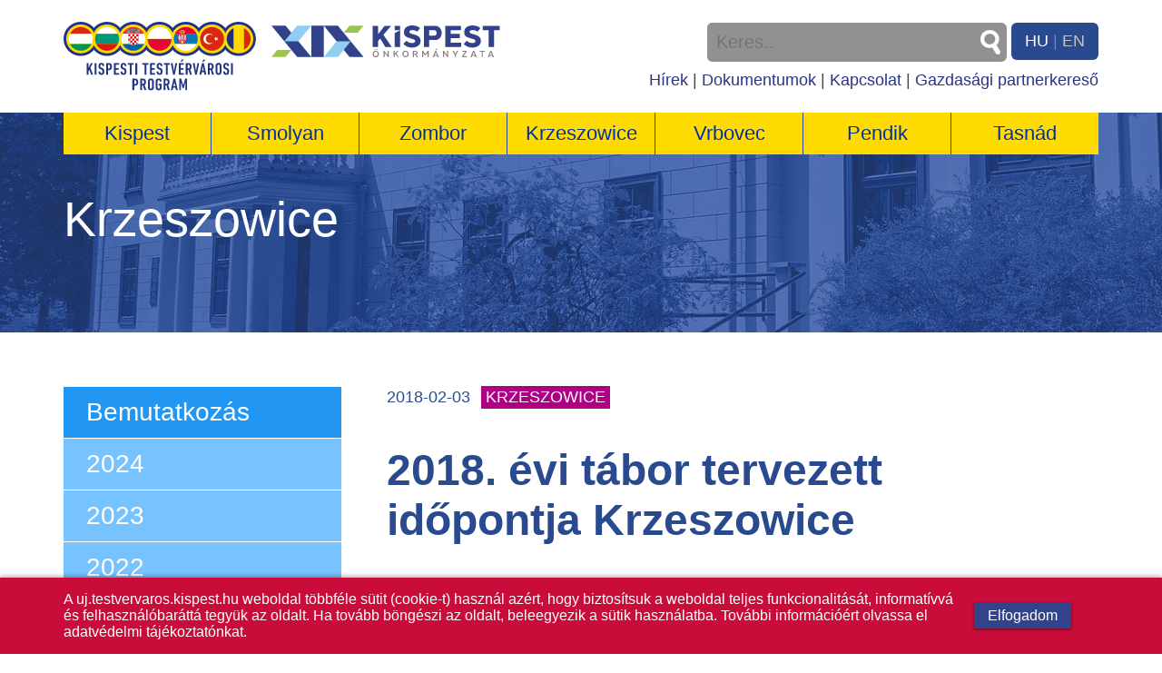

--- FILE ---
content_type: text/html; charset=UTF-8
request_url: https://uj.testvervaros.kispest.hu/krzeszowice-226
body_size: 4235
content:
<html><head><meta http-equiv="Content-Type" content="text/html; charset=utf-8"><title>Kispest Testvérvárosai</title><meta name="description" content="Kispest és testvérvárosai. Vrbovec, Zombor, Smolyan, Krzeszowice, Pendik" /><meta name="viewport" content="width=1140, maximum-scale=1" /><link href='http://fonts.googleapis.com/css?family=Open+Sans:400,700,300,600&subset=latin,latin-ext' rel='stylesheet' type='text/css'><link rel='stylesheet' type='text/css' href='index_big.css'><link rel='stylesheet' type='text/css' href='index_mid.css'><link rel='stylesheet' type='text/css' href='index_small.css'><link rel='stylesheet' type='text/css' href='index_common.css'><script src="javascript/jquery-1.11.0.min.js"></script><script src="myajax.js"></script><link href="javascript/jquery.mCustomScrollbar.css" rel="stylesheet" type="text/css" /><script src="javascript/jquery.mCustomScrollbar.js"></script><script src="/lightbox/js/lightbox.js"></script><link href="/lightbox/css/lightbox.css" rel="stylesheet" /><script type='text/javascript' src='javascript/jssor/jssor.js'></script><script type='text/javascript' src='javascript/jssor/jssor.slider.js'></script></head><body><div class='wrapper'><div class='pagecontainer' style='margin-top:0px;'><div style='display:table;width:100%;'><div style='display:table-row;'><div style='display:table-cell;vertical-align:top;padding-left:0px;width:10px;'><a href='/'><img src='images/Testvervarosi_program_logo_2019.svg' style='padding:24px 7px 24px 0px;width: 212px;' alt='kispesti testvérváros program' /></a></div><div style='display:table-cell;vertical-align:top;padding:25px 0px 0px 10px;'><div class='kispesthulogo'><a target='_blank' href='http://www.kispest.hu'><img height='35' style='margin-top:3px;' src='images/kplogo2016.svg' alt='Kispest önkormányzata' title='Kispest önkormányzata' /></a></div></div><div style='display:table-cell;vertical-align:middle;text-align:right;padding-right:00px;'><div class='langspan'><a style='text-decoration:none;color:#fff;' href='/krzeszowice-226-hu'>HU</a> | <a style='text-decoration:none;color:#c3c3c3;' href='/krzeszowice-226-en'>EN</a></div><div class='keresesfielddiv'><div style='float:left;'><input value='' class='keresesfield' id='kq' type='text' placeholder='Keres..' /></div><div id='keresesspot' style='float:left;width:30px;height:40px;cursor:pointer;'>&nbsp;</div><br clear='all'/></div><br clear='all'/><div class='uppermenu'><a class='uppermenuitem' href='/hirek'>Hírek</a> | <a class='uppermenuitem' href='/dokumentumok'>Dokumentumok</a> | <a class='uppermenuitem' href='/kapcsolat'>Kapcsolat</a><span class='gpkerlink'> | <a class='uppermenuitem' href='/gazdasagipartnerkereso'>Gazdasági partnerkereső</a></span></div></div></div></div></div><div class='miniuppermenu'><a class='uppermenuitem' href='/hirek'>Hírek</a> | <a class='uppermenuitem' href='/dokumentumok'>Dokumentumok</a> | <a class='uppermenuitem' href='/kapcsolat'>Kapcsolat</a></div><div class='minimenu'><div id='minimainmenucontainer' class='pagecontainer' style='-webkit-touch-callout: none;-webkit-user-select: none;-khtml-user-select: none;-moz-user-select: none;-ms-user-select: none;user-select: none;'><div style='display:table;width:100%;table-layout:fixed;'><div style='display:table-row;'><div class='mainmenuitem' onclick="window.location.href='kispest-bemutatkozas'" style='border-bottom:1px solid #2a4a8f;'><a class='mainmenua' href='/kispest-bemutatkozas'>Kispest</a></div><div class='mainmenuitem' onclick="window.location.href='smolyan-bemutatkozas'" style='border-left:1px solid #2a4a8f;border-bottom:1px solid #2a4a8f;'><a class='mainmenua' href='/smolyan-bemutatkozas'>Smolyan</a></div><div class='mainmenuitem' onclick="window.location.href='zombor-bemutatkozas'" style='border-left:1px solid #2a4a8f;border-bottom:1px solid #2a4a8f;'><a class='mainmenua' href='/zombor-bemutatkozas'>Zombor</a></div></div></div><div style='display:table;width:100%;table-layout:fixed;'><div style='display:table-row;'><div class='mainmenuitem' onclick="window.location.href='krzeszowice-bemutatkozas'" style=''><a class='mainmenua' href='/krzeszowice-bemutatkozas'>Krzeszowice</a></div><div class='mainmenuitem' onclick="window.location.href='vrbovec-bemutatkozas'" style='border-left:1px solid #2a4a8f;'><a class='mainmenua' href='/vrbovec-bemutatkozas'>Vrbovec</a></div><div class='mainmenuitem' onclick="window.location.href='pendik-bemutatkozas'" style='border-left:1px solid #2a4a8f;'><a class='mainmenua' href='/pendik-bemutatkozas'>Pendik</a></div><div class='mainmenuitem' onclick="window.location.href='tasnad-bemutatkozas'" style='border-left:1px solid #2a4a8f;'><a class='mainmenua' href='/tasnad-bemutatkozas'>Tasnád</a></div><div class='mainmenuitem_g' onclick="window.location.href='gazdasagipartnerkereso'" style='border-left:1px solid #2a4a8f;'><a class='mainmenua' href='/gazdasagipartnerkereso'>Gazdasági partnerkereső</a></div></div></div></div></div><div class='topheadbgtown' style='background:url(/images/hb-krzeszowice.jpg);'><div class='pagecontainer'><div class='bigmenu2'><div id='mainmenucontainer' class='pagecontainer' style='-webkit-touch-callout: none;-webkit-user-select: none;-khtml-user-select: none;-moz-user-select: none;-ms-user-select: none;user-select: none;'><div style='display:table;width:100%;table-layout:fixed;'><div style='display:table-row;'><div class='mainmenuitem' onclick="window.location.href='kispest-bemutatkozas'" style=''><a class='mainmenua' href='/kispest-bemutatkozas'>Kispest</a></div><div class='mainmenuitem' onclick="window.location.href='smolyan-bemutatkozas'" style='border-left:1px solid #2a4a8f;'><a class='mainmenua' href='/smolyan-bemutatkozas'>Smolyan</a></div><div class='mainmenuitem' onclick="window.location.href='zombor-bemutatkozas'" style='border-left:1px solid #2a4a8f;'><a class='mainmenua' href='/zombor-bemutatkozas'>Zombor</a></div><div class='mainmenuitem' onclick="window.location.href='krzeszowice-bemutatkozas'" style='border-left:1px solid #2a4a8f;'><a class='mainmenua' href='/krzeszowice-bemutatkozas'>Krzeszowice</a></div><div class='mainmenuitem' onclick="window.location.href='vrbovec-bemutatkozas'" style='border-left:1px solid #2a4a8f;'><a class='mainmenua' href='/vrbovec-bemutatkozas'>Vrbovec</a></div><div class='mainmenuitem' onclick="window.location.href='pendik-bemutatkozas'" style='border-left:1px solid #2a4a8f;'><a class='mainmenua' href='/pendik-bemutatkozas'>Pendik</a></div><div class='mainmenuitem' onclick="window.location.href='tasnad-bemutatkozas'" style='border-left:1px solid #2a4a8f;'><a class='mainmenua' href='/tasnad-bemutatkozas'>Tasnád</a></div></div></div></div></div><div style='display:table;width:100%;'><div style='display:table-row;'><div style='display:table-cell;padding-left:0px;'><div class='towndisp'>Krzeszowice</div></div><div style='display:table-cell;text-align:right;padding-right:20px;'></div></div></div></div></div><div class='pagecontainer' style='margin-bottom:40px;'><div id='contentmenubar' class='contentmenubar'><div id='cmenuopener' class='bemutatkozassor'><img src='/images/menu.png' width='32' alt='' /></div><div class='bemutatkozassor' onclick="window.location.href='/krzeszowice-bemutatkozas'">Bemutatkozás</div><div class='evsor'>2024</div><div id='1evsor2024' ><div class='evsoresemeny'><a href='/krzeszowice-304' class='uppermenuitem'><span style='font-weight:600;'>2024-09-24 15:17:00</span><br/>Krzeszowice-i tábor beszámoló</a></div><div class='evsoresemeny'><a href='/krzeszowice-298' class='uppermenuitem'><span style='font-weight:600;'>2024-02-01 08:23:00</span><br/>Budapesti diáktábor 2024. 07. 09-16.</a></div></div><div class='evsor'>2023</div><div id='1evsor2023' ><div class='evsoresemeny'><a href='/krzeszowice-280' class='uppermenuitem'><span style='font-weight:600;'>2023-05-31 16:39:00</span><br/>Gyermekek külföldre utazása, Konzuli szolgálat</a></div><div class='evsoresemeny'><a href='/krzeszowice-271' class='uppermenuitem'><span style='font-weight:600;'>2023-01-22 12:26:00</span><br/>Testvérvárosi Ifjúsági Program 2023</a></div></div><div class='evsor'>2022</div><div id='1evsor2022' ><div class='evsoresemeny'><a href='/krzeszowice-270' class='uppermenuitem'><span style='font-weight:600;'>2022-10-11 12:50:00</span><br/>Nehézségekről, válságról, folytatásról szólt a testvérvárosi konferencia</a></div><div class='evsoresemeny'><a href='/krzeszowice-269' class='uppermenuitem'><span style='font-weight:600;'>2022-05-26 10:20:00</span><br/>Testvérvárosi Ifjúsági program - konferencia</a></div><div class='evsoresemeny'><a href='/krzeszowice-267' class='uppermenuitem'><span style='font-weight:600;'>2022-05-26 09:35:00</span><br/>100 éves Kispest Város , Polgármesteri Meghívó</a></div></div><div class='evsor'>2021</div><div id='1evsor2021' ><div class='evsoresemeny'><a href='/krzeszowice-266' class='uppermenuitem'><span style='font-weight:600;'>2021-01-21 09:31:00</span><br/>A Nemzetközi program 2021 évi felfüggesztése</a></div></div><div class='evsor'>2020</div><div id='1evsor2020' ><div class='evsoresemeny'><a href='/krzeszowice-263' class='uppermenuitem'><span style='font-weight:600;'>2020-02-27 12:55:00</span><br/>Program szervezés ideiglenes felfüggesztése</a></div><div class='evsoresemeny'><a href='/krzeszowice-258' class='uppermenuitem'><span style='font-weight:600;'>2020-01-21 11:08:00</span><br/>Testvérvárosi program 2020 Krzeszowice</a></div></div><div class='evsor'>2019</div><div id='1evsor2019' ><div class='evsoresemeny'><a href='/krzeszowice-252' class='uppermenuitem'><span style='font-weight:600;'>2019-11-22 20:49:00</span><br/>16. Testvérvárosi Program Kispest</a></div><div class='evsoresemeny'><a href='/krzeszowice-249' class='uppermenuitem'><span style='font-weight:600;'>2019-11-19 20:21:00</span><br/>Regisztráció külföldi utazáshoz Konzuli segítséghez</a></div><div class='evsoresemeny'><a href='/krzeszowice-248' class='uppermenuitem'><span style='font-weight:600;'>2019-11-19 20:15:00</span><br/>Gyermekek külföldre utazása, Konzuli szolgálat</a></div><div class='evsoresemeny'><a href='/krzeszowice-239' class='uppermenuitem'><span style='font-weight:600;'>2019-01-31 18:19:00</span><br/>15th Town Twinning Camp 2019</a></div><div class='evsoresemeny'><a href='/krzeszowice-240' class='uppermenuitem'><span style='font-weight:600;'>2019-01-31 10:39:00</span><br/>2019. évi kiutazások tervezése</a></div></div><div class='evsor'>2018</div><div id='1evsor2018' ><div class='evsoresemeny'><a href='/krzeszowice-236' class='uppermenuitem'><span style='font-weight:600;'>2018-05-10 09:51:00</span><br/>Krzeszowicei program Kispestiek részére</a></div><div class='evsoresemeny'><a href='/krzeszowice-220' class='uppermenuitem'><span style='font-weight:600;'>2018-05-03 00:00:00</span><br/>2018 Testvérvárosi program Kispest</a></div><div class='evsoresemeny'><a href='/krzeszowice-232' class='uppermenuitem'><span style='font-weight:600;'>2018-05-01 19:05:00</span><br/>Utazási információ 2018.06.29/ 07.08 2018.07.13/22 Krzeszowice</a></div><div class='evsoresemeny'><a href='/krzeszowice-229' class='uppermenuitem'><span style='font-weight:600;'>2018-02-06 10:53:00</span><br/>Testvérvárosi kiutazási lehetőségek 2018</a></div><div class='evsoresemeny'><a href='/krzeszowice-226' class='uppermenuitem'><span style='font-weight:600;'>2018-02-03 19:28:00</span><br/>2018. évi tábor tervezett időpontja Krzeszowice</a></div><div class='evsoresemeny'><a href='/krzeszowice-223' class='uppermenuitem'><span style='font-weight:600;'>2018-01-01 00:00:00</span><br/>Boldog Új Évet Kívánunk</a></div></div><div class='evsor'>2017</div><div id='1evsor2017' ><div class='evsoresemeny'><a href='/krzeszowice-219' class='uppermenuitem'><span style='font-weight:600;'>2017-05-09 16:39:00</span><br/>Krzeszowice ifjúsági program 2017</a></div><div class='evsoresemeny'><a href='/krzeszowice-212' class='uppermenuitem'><span style='font-weight:600;'>2017-04-01 16:59:00</span><br/>Utazás Krzeszowicébe</a></div><div class='evsoresemeny'><a href='/krzeszowice-180' class='uppermenuitem'><span style='font-weight:600;'>2017-03-13 12:51:00</span><br/>Külképviseletek Magyarországon </a></div><div class='evsoresemeny'><a href='/krzeszowice-176' class='uppermenuitem'><span style='font-weight:600;'>2017-03-13 12:25:00</span><br/>Lengyelország Konzulátusok - Nagykövetség elérhetősége </a></div><div class='evsoresemeny'><a href='/krzeszowice-174' class='uppermenuitem'><span style='font-weight:600;'>2017-03-13 12:12:00</span><br/>Elveszett utiokmányok pótlása</a></div><div class='evsoresemeny'><a href='/krzeszowice-173' class='uppermenuitem'><span style='font-weight:600;'>2017-03-13 11:55:00</span><br/>Szülői hozzájárulás utazáshoz</a></div><div class='evsoresemeny'><a href='/krzeszowice-172' class='uppermenuitem'><span style='font-weight:600;'>2017-01-29 19:18:00</span><br/>2017. évi csereüdültetési programok</a></div><div class='evsoresemeny'><a href='/krzeszowice-168' class='uppermenuitem'><span style='font-weight:600;'>2017-01-25 13:13:00</span><br/>2017 Krzeszowicei tábor</a></div><div class='evsoresemeny'><a href='/krzeszowice-166' class='uppermenuitem'><span style='font-weight:600;'>2017-01-16 19:10:00</span><br/>2017. évi tábor tervezett időpontjai</a></div></div><div class='evsor'>2016</div><div id='1evsor2016' ><div class='evsoresemeny'><a href='/krzeszowice-165' class='uppermenuitem'><span style='font-weight:600;'>2016-11-09 17:23:00</span><br/>Sajnáljuk a képfelhasználást</a></div><div class='evsoresemeny'><a href='/krzeszowice-99' class='uppermenuitem'><span style='font-weight:600;'>2016-05-23 11:25:00</span><br/>2016 évi csereüdültetés időpontja és program -Kispest</a></div><div class='evsoresemeny'><a href='/krzeszowice-154' class='uppermenuitem'><span style='font-weight:600;'>2016-03-30 09:13:00</span><br/>Krzeszowicébe utazó csoport</a></div><div class='evsoresemeny'><a href='/krzeszowice-142' class='uppermenuitem'><span style='font-weight:600;'>2016-02-24 16:00:00</span><br/>Krzeszowicei táborozás tervezett időpontja</a></div><div class='evsoresemeny'><a href='/krzeszowice-151' class='uppermenuitem'><span style='font-weight:600;'>2016-02-24 09:35:00</span><br/>Krzeszowice weblapja - magyar tartalommal</a></div><div class='evsoresemeny'><a href='/krzeszowice-149' class='uppermenuitem'><span style='font-weight:600;'>2016-02-14 20:20:00</span><br/>Európa - Ifjúsági ismeretterjesztő magazin</a></div></div><div class='evsor'>2015</div><div id='1evsor2015' ><div class='evsoresemeny'><a href='/krzeszowice-133' class='uppermenuitem'><span style='font-weight:600;'>2015-11-11 10:09:00</span><br/>EU testvérvárosba utazók egészségügyi ellátása</a></div><div class='evsoresemeny'><a href='/krzeszowice-128' class='uppermenuitem'><span style='font-weight:600;'>2015-11-08 14:39:00</span><br/>Új testvérvárosi honlap indult Kispesten</a></div><div class='evsoresemeny'><a href='/krzeszowice-93' class='uppermenuitem'><span style='font-weight:600;'>2015-05-01 16:30:00</span><br/>2015 évi események Testvérváros Kispest-Krzeszowice</a></div></div><div class='evsor'>2009</div><div id='1evsor2009' ><div class='evsoresemeny'><a href='/krzeszowice-117' class='uppermenuitem'><span style='font-weight:600;'>2009-07-06 16:00:00</span><br/>Szerzödéskötés Krzeszowive</a></div></div><div class='regebbisor'><a href='http://testvervaros.kispest.hu/' target='regioldal' class='uppermenuitem'>Régebbi tartalom</a></div></div><div style='height:59px;'>&nbsp;</div><div class='contentbarleft'><div class='bemutatkozassor' onclick="window.location.href='/krzeszowice-bemutatkozas'">Bemutatkozás</div><div class='evsor' onclick='toggleyear(2024);'>2024</div><div id='evsor2024'  style='display:none;'><div class='evsoresemeny'><a href='/krzeszowice-304' class='uppermenuitem'><span style='font-weight:600;'>2024-09-24 15:17:00</span><br/>Krzeszowice-i tábor beszámoló</a></div><div class='evsoresemeny'><a href='/krzeszowice-298' class='uppermenuitem'><span style='font-weight:600;'>2024-02-01 08:23:00</span><br/>Budapesti diáktábor 2024. 07. 09-16.</a></div></div><div class='evsor' onclick='toggleyear(2023);'>2023</div><div id='evsor2023'  style='display:none;'><div class='evsoresemeny'><a href='/krzeszowice-280' class='uppermenuitem'><span style='font-weight:600;'>2023-05-31 16:39:00</span><br/>Gyermekek külföldre utazása, Konzuli szolgálat</a></div><div class='evsoresemeny'><a href='/krzeszowice-271' class='uppermenuitem'><span style='font-weight:600;'>2023-01-22 12:26:00</span><br/>Testvérvárosi Ifjúsági Program 2023</a></div></div><div class='evsor' onclick='toggleyear(2022);'>2022</div><div id='evsor2022'  style='display:none;'><div class='evsoresemeny'><a href='/krzeszowice-270' class='uppermenuitem'><span style='font-weight:600;'>2022-10-11 12:50:00</span><br/>Nehézségekről, válságról, folytatásról szólt a testvérvárosi konferencia</a></div><div class='evsoresemeny'><a href='/krzeszowice-269' class='uppermenuitem'><span style='font-weight:600;'>2022-05-26 10:20:00</span><br/>Testvérvárosi Ifjúsági program - konferencia</a></div><div class='evsoresemeny'><a href='/krzeszowice-267' class='uppermenuitem'><span style='font-weight:600;'>2022-05-26 09:35:00</span><br/>100 éves Kispest Város , Polgármesteri Meghívó</a></div></div><div class='evsor' onclick='toggleyear(2021);'>2021</div><div id='evsor2021'  style='display:none;'><div class='evsoresemeny'><a href='/krzeszowice-266' class='uppermenuitem'><span style='font-weight:600;'>2021-01-21 09:31:00</span><br/>A Nemzetközi program 2021 évi felfüggesztése</a></div></div><div class='evsor' onclick='toggleyear(2020);'>2020</div><div id='evsor2020'  style='display:none;'><div class='evsoresemeny'><a href='/krzeszowice-263' class='uppermenuitem'><span style='font-weight:600;'>2020-02-27 12:55:00</span><br/>Program szervezés ideiglenes felfüggesztése</a></div><div class='evsoresemeny'><a href='/krzeszowice-258' class='uppermenuitem'><span style='font-weight:600;'>2020-01-21 11:08:00</span><br/>Testvérvárosi program 2020 Krzeszowice</a></div></div><div class='evsor' onclick='toggleyear(2019);'>2019</div><div id='evsor2019'  style='display:none;'><div class='evsoresemeny'><a href='/krzeszowice-252' class='uppermenuitem'><span style='font-weight:600;'>2019-11-22 20:49:00</span><br/>16. Testvérvárosi Program Kispest</a></div><div class='evsoresemeny'><a href='/krzeszowice-249' class='uppermenuitem'><span style='font-weight:600;'>2019-11-19 20:21:00</span><br/>Regisztráció külföldi utazáshoz Konzuli segítséghez</a></div><div class='evsoresemeny'><a href='/krzeszowice-248' class='uppermenuitem'><span style='font-weight:600;'>2019-11-19 20:15:00</span><br/>Gyermekek külföldre utazása, Konzuli szolgálat</a></div><div class='evsoresemeny'><a href='/krzeszowice-239' class='uppermenuitem'><span style='font-weight:600;'>2019-01-31 18:19:00</span><br/>15th Town Twinning Camp 2019</a></div><div class='evsoresemeny'><a href='/krzeszowice-240' class='uppermenuitem'><span style='font-weight:600;'>2019-01-31 10:39:00</span><br/>2019. évi kiutazások tervezése</a></div></div><div class='evsor' onclick='toggleyear(2018);'>2018</div><div id='evsor2018'  style='display:none;'><div class='evsoresemeny'><a href='/krzeszowice-236' class='uppermenuitem'><span style='font-weight:600;'>2018-05-10 09:51:00</span><br/>Krzeszowicei program Kispestiek részére</a></div><div class='evsoresemeny'><a href='/krzeszowice-220' class='uppermenuitem'><span style='font-weight:600;'>2018-05-03 00:00:00</span><br/>2018 Testvérvárosi program Kispest</a></div><div class='evsoresemeny'><a href='/krzeszowice-232' class='uppermenuitem'><span style='font-weight:600;'>2018-05-01 19:05:00</span><br/>Utazási információ 2018.06.29/ 07.08 2018.07.13/22 Krzeszowice</a></div><div class='evsoresemeny'><a href='/krzeszowice-229' class='uppermenuitem'><span style='font-weight:600;'>2018-02-06 10:53:00</span><br/>Testvérvárosi kiutazási lehetőségek 2018</a></div><div class='evsoresemeny'><a href='/krzeszowice-226' class='uppermenuitem'><span style='font-weight:600;'>2018-02-03 19:28:00</span><br/>2018. évi tábor tervezett időpontja Krzeszowice</a></div><div class='evsoresemeny'><a href='/krzeszowice-223' class='uppermenuitem'><span style='font-weight:600;'>2018-01-01 00:00:00</span><br/>Boldog Új Évet Kívánunk</a></div></div><div class='evsor' onclick='toggleyear(2017);'>2017</div><div id='evsor2017'  style='display:none;'><div class='evsoresemeny'><a href='/krzeszowice-219' class='uppermenuitem'><span style='font-weight:600;'>2017-05-09 16:39:00</span><br/>Krzeszowice ifjúsági program 2017</a></div><div class='evsoresemeny'><a href='/krzeszowice-212' class='uppermenuitem'><span style='font-weight:600;'>2017-04-01 16:59:00</span><br/>Utazás Krzeszowicébe</a></div><div class='evsoresemeny'><a href='/krzeszowice-180' class='uppermenuitem'><span style='font-weight:600;'>2017-03-13 12:51:00</span><br/>Külképviseletek Magyarországon </a></div><div class='evsoresemeny'><a href='/krzeszowice-176' class='uppermenuitem'><span style='font-weight:600;'>2017-03-13 12:25:00</span><br/>Lengyelország Konzulátusok - Nagykövetség elérhetősége </a></div><div class='evsoresemeny'><a href='/krzeszowice-174' class='uppermenuitem'><span style='font-weight:600;'>2017-03-13 12:12:00</span><br/>Elveszett utiokmányok pótlása</a></div><div class='evsoresemeny'><a href='/krzeszowice-173' class='uppermenuitem'><span style='font-weight:600;'>2017-03-13 11:55:00</span><br/>Szülői hozzájárulás utazáshoz</a></div><div class='evsoresemeny'><a href='/krzeszowice-172' class='uppermenuitem'><span style='font-weight:600;'>2017-01-29 19:18:00</span><br/>2017. évi csereüdültetési programok</a></div><div class='evsoresemeny'><a href='/krzeszowice-168' class='uppermenuitem'><span style='font-weight:600;'>2017-01-25 13:13:00</span><br/>2017 Krzeszowicei tábor</a></div><div class='evsoresemeny'><a href='/krzeszowice-166' class='uppermenuitem'><span style='font-weight:600;'>2017-01-16 19:10:00</span><br/>2017. évi tábor tervezett időpontjai</a></div></div><div class='evsor' onclick='toggleyear(2016);'>2016</div><div id='evsor2016'  style='display:none;'><div class='evsoresemeny'><a href='/krzeszowice-165' class='uppermenuitem'><span style='font-weight:600;'>2016-11-09 17:23:00</span><br/>Sajnáljuk a képfelhasználást</a></div><div class='evsoresemeny'><a href='/krzeszowice-99' class='uppermenuitem'><span style='font-weight:600;'>2016-05-23 11:25:00</span><br/>2016 évi csereüdültetés időpontja és program -Kispest</a></div><div class='evsoresemeny'><a href='/krzeszowice-154' class='uppermenuitem'><span style='font-weight:600;'>2016-03-30 09:13:00</span><br/>Krzeszowicébe utazó csoport</a></div><div class='evsoresemeny'><a href='/krzeszowice-142' class='uppermenuitem'><span style='font-weight:600;'>2016-02-24 16:00:00</span><br/>Krzeszowicei táborozás tervezett időpontja</a></div><div class='evsoresemeny'><a href='/krzeszowice-151' class='uppermenuitem'><span style='font-weight:600;'>2016-02-24 09:35:00</span><br/>Krzeszowice weblapja - magyar tartalommal</a></div><div class='evsoresemeny'><a href='/krzeszowice-149' class='uppermenuitem'><span style='font-weight:600;'>2016-02-14 20:20:00</span><br/>Európa - Ifjúsági ismeretterjesztő magazin</a></div></div><div class='evsor' onclick='toggleyear(2015);'>2015</div><div id='evsor2015'  style='display:none;'><div class='evsoresemeny'><a href='/krzeszowice-133' class='uppermenuitem'><span style='font-weight:600;'>2015-11-11 10:09:00</span><br/>EU testvérvárosba utazók egészségügyi ellátása</a></div><div class='evsoresemeny'><a href='/krzeszowice-128' class='uppermenuitem'><span style='font-weight:600;'>2015-11-08 14:39:00</span><br/>Új testvérvárosi honlap indult Kispesten</a></div><div class='evsoresemeny'><a href='/krzeszowice-93' class='uppermenuitem'><span style='font-weight:600;'>2015-05-01 16:30:00</span><br/>2015 évi események Testvérváros Kispest-Krzeszowice</a></div></div><div class='evsor' onclick='toggleyear(2009);'>2009</div><div id='evsor2009'  style='display:none;'><div class='evsoresemeny'><a href='/krzeszowice-117' class='uppermenuitem'><span style='font-weight:600;'>2009-07-06 16:00:00</span><br/>Szerzödéskötés Krzeszowive</a></div></div><div class='regebbisor'><a href='http://testvervaros.kispest.hu/' target='regioldal' class='uppermenuitem'>Régebbi tartalom</a></div></div><div class='contentbarright'><div><div class='cikkdatum'>2018-02-03</div><a href='/krzeszowice' class='cikktag'>Krzeszowice</a></div><h1>2018. évi tábor tervezett időpontja Krzeszowice</h1><div class='cikkszoveg' style='margin-bottom:20px;text-align:justify;'>A 2018 . évi tábor tervezett időpontja Krzeszowicében <br />
<br />
2018.június 29 - Július 8. ig<br />
<br />
Elhelyezés első 3 nap családoknál, utána iskolában kialakított szálláson<div style='margin-top:20px;'><div align='center' style='border:1px solid #ccc;float:left;padding:5px;font-size:11px;margin-right:10px;margin-bottom:10px;'><a href='/uploads/226/2667.jpg' data-lightbox='gal' target='fkep'><img height='140' border='0' src='/uploads/226/tn_2667.jpg'></a></div><br clear='all' /></div></div></div><br clear='all'/></div><div class='push'></div><div style='position:absolute;bottom:0;background:#2196f3;width:100%;'><div class='pagecontainer' style='margin-top:0px;color:#fff;font-size:15px;'><div style='display:table;height:112px;width:100%;'><div style='display:table-row;'><div style='display:table-cell;vertical-align:middle;padding-left:20px;'><a class='footermenuitem' href='/kispest-bemutatkozas'>Kispest</a> | <a class='footermenuitem' href='/smolyan-bemutatkozas'>Smolyan</a> | <a class='footermenuitem' href='/zombor-bemutatkozas'>Zombor</a> | <a class='footermenuitem' href='/krzeszowice-bemutatkozas'>Krzeszowice</a> | <a class='footermenuitem' href='/vrbovec-bemutatkozas'>Vrbovec</a> | <a class='footermenuitem' href='/pendik-bemutatkozas'>Pendik</a> | <a class='footermenuitem' href='/tasnad-bemutatkozas'>Tasnád</a> | <a class='footermenuitem' href='/gazdasagipartnerkereso'>Gazdasági partnerkereső</a> | <a class='footermenuitem' href='/hirek'>Hírek</a> | <a class='footermenuitem' href='/dokumentumok'>Dokumentumok</a> | <a class='footermenuitem' href='/kapcsolat'>Kapcsolat</a></div><div style='display:table-cell;vertical-align:middle;text-align:right;padding-right:20px;'>&copy;&nbsp;2026&nbsp;Kispest</div></div></div></div></div>
	<div class='bottomnotifydiv'>
		<div id='cookieacceptdiv' class='cookieacceptdiv'>
			<div class='pagecontainer' style='margin:0px auto;background:rgba(0,0,0,0);color:#fff'>
				<div style='display:table;width:100%;'>
					<div class='cookieacceptcell'>
						A uj.testvervaros.kispest.hu weboldal többféle sütit (cookie-t) használ azért, hogy
						biztosítsuk a weboldal teljes funkcionalitását, informatívvá és
						felhasználóbaráttá tegyük az oldalt. Ha tovább böngészi az oldalt,
						beleegyezik a sütik használatba. További információért olvassa el
						adatvédelmi tájékoztatónkat.
					 </div>
					<div class='cookieacceptcell'>
						<button class='cookieacceptbutton' onclick='cookieAccept();'>Elfogadom</button>
					</div>
				</div>
			</div>
		</div>
	</div>

--- FILE ---
content_type: text/css
request_url: https://uj.testvervaros.kispest.hu/index_big.css
body_size: 2529
content:
@media only screen
and (min-width: 1160px) {

.szoveglink {
	color:#ad0082;
	font-weight:600;
	text-decoration:none;
	-webkit-transition: all .185s linear;
	-moz-transition: all .185s linear;
	-o-transition: all .185s linear;
	transition: all .185s linear;
}

.szoveglink:hover {
	color:#cd1fa2;
}

html {
	height:100%;
	width:100%;
}
body {
	width:100%;
	margin:0px;
	padding:0px;
	font-family: 'Open Sans', sans-serif;
	font-weight: 400;
	font-size:16px;
	color:#444444;
	height: 100%;
	background-color:#fff;
	-webkit-text-size-adjust: 100%;
	-ms-text-size-adjust: none;
}

.minimenu {
	display:none;
}
.miniuppermenu {
	display:none;
}

.smallmenu {
	display:none;
}
.bigmenu {
}


.wrapper {
	min-height: 100%;
	position:relative;
	height: auto !important;
	height: 100%;
	width:100%;
}

.pagecontainer {
	width:1140px;
	margin:0px auto 0px auto;
	overflow:hidden;
}


img {
	border:0px;
}

.footer, .push {
	height: 100px; /* .push must be the same height as .footer */
}

.footer {
	width:100%;
	height:150px;
	position:absolute;
	bottom:0;
	background-color:#7b6f86;
	color:#fff;
	font-size:13px;
}

.keresesfielddiv {
	padding-right:0px;
	float:right;	
	background-image:url(images/kereses_icon.png);
	background-repeat:no-repeat;
	background-color:#919191;
	background-position:right center;
	border-radius:6px;
}

.keresesfield {
	padding:10px;
	border:0px solid #000;
	width:300px;
	font-size:20px;
	font-family: 'Source Sans Pro', sans-serif;
	font-weight: 400;
	background-color:#919191;
	border-radius:6px;
	color:#fff;
}


.langspan {
	float:right;
	background-color:#2a4a8f;
	border-radius:6px;
	color:#6583c3;
	padding:10px 15px 10px 15px;
	font-size:18;
	margin-left:5px;
}

.midcikksor1 {
	font-size:34px;
	font-weight:700;
	color:#2196f3;
	text-decoration:none;
}
.midcikksor1:hover {
	text-decoration:underline;
}
.midcikksor2 {
	font-size:24px;
	font-weight:700;
	color:#000;
	text-decoration:none;
}
.midcikksor2:hover {
	text-decoration:underline;
}
.midcikksor3 {
	margin-top:-3px;
	font-size:24px;
	font-weight:400;
	color:#6e6e6e;
}


.topheadbg {
	margin-top:0px;
	background:url(images/top_header3.jpg);
	background-repeat:no-repeat;
	height:512px;
	background-position:center;
	background-size:cover;
}
.topheadbgtown {
	margin-top:0px;
	/* background:url(images/belso_bg.jpg);*/
	/* background-color:#2a4a8f;2a4a8f */
	background-repeat:no-repeat;
	height:242px;
	background-position:center;
	background-size:cover;
}

.mainmenubox {
  -webkit-box-shadow: 3px 3px 5px 6px #ccc;  /* Safari 3-4, iOS 4.0.2 - 4.2, Android 2.3+ */
  -moz-box-shadow:    3px 3px 5px 6px #ccc;  /* Firefox 3.5 - 3.6 */
  box-shadow:         3px 3px 5px 6px #ccc;  /* Opera 10.5, IE 9, Firefox 4+, Chrome 6+, iOS 5 */
}

.towndisp {
	font-size:54px;
	margin-top:40px;
	font-weight: 300;
	color:#fff;
}

.nyelvlink {
	font-size:28px;
	font-weight:300;
	color:#fff;
	text-decoration:none;
}
.nyelvlink:hover {
	text-decoration:underline;
}
.nyelvlink_aktiv {
	font-size:28px;
	font-weight:300;
	color:#ffdb02;
	text-decoration:none;
}
.nyelvlink_aktiv:hover {
	text-decoration:underline;
}

.newskivonat {
	font-size:25px;
	display:table-cell;
	vertical-align:middle;
	height:40px;
	padding:0px 10px 0px 10px;
	background-color:rgba(42, 74, 144, 0.8);
	color:#fff;
	cursor:pointer;'>
}

.mainmenuitem {
	display:table-cell;
	color:#003399;
	background:#ffdb02;
	padding:10px 3px 10px 3px;
	text-align:center;
	vertical-align:middle;
	font-size:22px;
	cursor:pointer;
	-webkit-transition: all .185s linear;
	-moz-transition: all .185s linear;
	-o-transition: all .185s linear;
	transition: all .185s linear;
}

.mainmenuitem:hover {
	color:#fff;
	background:#2a4a8f;
}

.mainmenuitem_aktiv {
	display:table-cell;
	color:#fff;
	background:#2a4a8f;
	padding:10px 3px 10px 3px;
	text-align:center;
	vertical-align:middle;
	font-size:22px;
	cursor:pointer;
}


.mainmenuitem_g {
	display:table-cell;
	color:#fff;
	background:#2196f3;
	padding:10px 3px 10px 3px;
	text-align:center;
	vertical-align:middle;
	font-size:22px;
	cursor:pointer;
	-webkit-transition: all .185s linear;
	-moz-transition: all .185s linear;
	-o-transition: all .185s linear;
	transition: all .185s linear;
}

.mainmenuitem_g:hover {
	color:#fff;
	background:#2a4a8f;
}



.mainmenua {
	color:inherit;
	text-decoration:none;
}


.uppermenu {
	margin-top:10px;
	font-size:18px;
}
.uppermenuitem {
	color:#283485;
	text-decoration:none;
}
.uppermenuitem:hover {
	color:#283485;
	text-decoration:underline;
}

.footermenuitem {
	color:#fff;
	text-decoration:none;
}
.footermenuitem:hover {
	text-decoration:underline;
}

.contentmenubar {
	display:none;
}


.contentbarleft {
	float:left;
	width:306px;
	overflow:hidden;
}

.contentbarright {
	float:left;
	padding:0px 50px 0px 50px;
	width:734px;
	overflow:hidden;
}
.contentbarfull {
	margin-top:-30px;
	padding:0px 50px 0px 50px;
}

h1 {
	margin:0px 0px 0px 0px;
	padding:40px 0px 40px 0px;
	font-size:48px;
	font-weight: 700;
	border-bottom:1px solid #e6e6e6;
	color:#2a4a8f;
}
h2 {
	padding: 0px;
	margin: 0px;
	font-size:28px;
}
h3 {
	padding: 0px;
	margin: 0px;
	font-size:24px;
}

.cikkdatum {
	display:inline-block;
	color:#294a8f;
	font-size:18px;
	margin-right:10px;
}
.cikktag {
	font-size:18px;
	display:inline-block;
	background:#ad0082;
	color:#fff;
	margin-left:2px;
	padding:2px 5px 2px 5px;
	text-decoration:none;
	text-transform: uppercase;
}

.cikklead {
	margin-top:10px;
}

.cikkszoveg {
	margin-top:20px;
	font-size: 16px;
	font-weight: 400;
	line-height: 25px;
}

.bemutatkozassor {
	background:#2196f3;
	margin-top:1px;
	color:#fff;
	font-size:28px;
	padding:12px 25px 12px 25px;
	cursor:pointer;
  -webkit-touch-callout: none;
  -webkit-user-select: none;
  -khtml-user-select: none;
  -moz-user-select: none;
  -ms-user-select: none;
  user-select: none;
}

.regebbisor {
	margin-top:15px;
	padding-left:20px;
	font-size:24px;
	font-weight:300;
}

.evsor {
	background:#76c3ff;
	margin-top:1px;
	color:#fff;
	font-size:28px;
	padding:12px 25px 12px 25px;
	cursor:pointer;
  -webkit-touch-callout: none;
  -webkit-user-select: none;
  -khtml-user-select: none;
  -moz-user-select: none;
  -ms-user-select: none;
  user-select: none;
}

.evsoresemeny {
	border-top:1px solid #95cdf9;
	background:#f4f4f4;
	padding:12px 25px 12px 25px;
	font-size:14px;
}

.galimg {
	margin:0px 10px 10px 0px;
	width:160px;
}

.felsomenuactive {
	font-size:14px;
	margin-left:22px;
	color:#ff0;
	text-decoration:underline;
}


.gridimage {
	display: block;
	width: 380px;
	height: 380px;
	padding-top:380px;
	overflow:hidden;
	cursor:pointer;
	-webkit-transition: all .285s ease-out;
	-moz-transition: all .285s ease-out;
	-o-transition: all .285s ease-out;
	transition: all .285s ease-out;
}

.gridimage:hover {
  padding-top:145px;
  opacity:.3;
}

.gridcontent {
	display:block;
	font-size:54px;
	font-weight:300;
	color:#fff;
	text-align:center;
	width: 380px;
	height: 380px;
	margin-top:-380px;
	-webkit-filter: blur(0px);
	-moz-filter: blur(0px);
	-o-filter: blur(0px);
	-ms-filter: blur(0px);
	filter: blur(0px);
	-webkit-touch-callout: none;
	-webkit-user-select: none;
	-khtml-user-select: none;
	-moz-user-select: none;
	-ms-user-select: none;
	user-select: none;
	pointer-events:none;
}




















.title_szoveg {
	font-size:32px;
	color:#fff;
	font-family: 'roboto_slablight';
	background-color: rgba(106,160,88,0.3);
	display:inline-block;
	padding:4px;
}

.felmozog {
	padding-top:10px;
	-webkit-transition: all .185s linear;
	-moz-transition: all .185s linear;
	-o-transition: all .185s linear;
	transition: all .185s linear;

}
.felmozog:hover {
	padding-top:0px;
}


.scroll-pane {
	width:575px;
	height:220px;
	overflow:auto;
}
.scroll-pane-ert {
	width:575px;
	height:277px;
	overflow:auto;
}




#slideshow {
  position:relative;
  height:207px;
	margin-right:20px;
}

#slideshow IMG {
	position:absolute;
	top:0;
	left:0;
	z-index:8;
}

#slideshow IMG.active {
	z-index:10;
}

#slideshow IMG.last-active {
	z-index:9;
}


.bgcontainer {
	background-color:#fff;
	background:url(images/bgpic2.jpg);
	background-repeat:no-repeat;
}


.titlesor1 {
	font-size:75px;
	color:#00aeef;
	font-family: 'roboto_slabbold';
}
.titlesor2 {
	font-size:37px;
	color:#000;
	margin-top:-20px;
	font-family: 'roboto_slablight';
}

.headpic {
	height:344px;
	overflow:hidden;
}
.feher {
	color:#fff;
	text-decoration:none;
}
.menucell {
	display:table-cell;
	width:20%;
	text-align:center;
	padding:62px 0px 62px 0px;
	background-color:#80b10b;
	color:#fff;
	cursor:pointer;
	font-size:23px;
	border-bottom:7px solid #80b10b;
}
.menucell:hover {
	color:#fff000;
	background-color:#80b10b;
	border-bottom:7px solid #48741b;
}

.menucell_aktiv {
	color:#fff000;
	background-color:#80b10b;
	border-bottom:7px solid #48741b;
}
.menucell_second {
	border-left:1px solid #78c8e6;
}

.menucsik {
	height:5px;
	background-color:#c0d732;
}


.contents {
	margin:65px 0px 65px 0px;
}

.contentcim {
	font-family: 'roboto_slabbold';
	font-size:18px;
	color:#000;
	margin-bottom:20px;
}

.cbold {
	font-family: 'roboto_slabbold';
	margin-bottom:5px;
}
.contentszoveg {
	margin-top:35px;
	color:#747474;
	font-size:13xp;
	line-height:28px;
	text-align:justify;
}



.logotext {
	margin-top:3px;
	font-size:12px;
	color:#000;
}

.headtext {
	font-family: 'robotobold_italic';
	float:right;
	color:#fff;
	font-size:32px;
	background-color:#00aeef;
	display:inline-block;
	padding:7px 20px 7px 20px;
}


.skep {
	float:left;
	width:430;
}

.scontent {
	float:left;
	margin-left:60px;
	width:460px;
}
.sszoveg {
	font-size:13px;
	line-height:18px;
}
.stitle {
	color:#00aeef;
	font-size:24px;
}

.saltitle {
	display:inline-block;
	background-color:#c0d732;
	color:#fff;
	font-size:15px;
	padding:0px 2px 0px 2px;
	margin-top:20px;
	line-height:20px;
}

.mappic {
	border:6px solid #c0d732;
	width:908px;
	height:386px;
}

}

.cookieacceptbutton {
	display: inline-block;
	box-sizing:border-box;
	margin:0px 30px 0px 15px;
	padding: 5px 15px;
	font-size: 16px;
	color: #fff;
	background:#32438b;
	border:0px;
	box-shadow: 0 1px 3px 0 rgba(0,0,0,.5);
	cursor:pointer;
	-webkit-transition: all .185s linear;
	-moz-transition: all .185s linear;
	-o-transition: all .185s linear;
	transition: all .185s linear;
}

.cookieacceptbutton:hover {
	background:#32438b;
}

.bottomnotifydiv {
	width:100%;
	bottom:0px;
	position:fixed;
	box-shadow: -0px -3px 3px 0 rgba(0,0,0,.2);
}

.cookieacceptdiv {
	padding:15px;
	background:#ca0c3a;
	color:#fff;
}

.cookieacceptcell {
	display:table-cell;
	vertical-align:middle;
}

--- FILE ---
content_type: text/css
request_url: https://uj.testvervaros.kispest.hu/index_small.css
body_size: 2411
content:
@media only screen
and (max-width: 699px) {

.szoveglink {
	color:#ad0082;
	font-weight:600;
	text-decoration:none;
	-webkit-transition: all .185s linear;
	-moz-transition: all .185s linear;
	-o-transition: all .185s linear;
	transition: all .185s linear;
}
.gpkerlink {
	display:none;
}

.szoveglink:hover {
	color:#cd1fa2;
}

html {
	height:100%;
	width:100%;
}
body {
	width:100%;
	margin:0px;
	padding:0px;
	font-family: 'Open Sans', sans-serif;
	font-weight: 400;
	font-size:16px;
	color:#444444;
	height: 100%;
	background-color:#fff;
	-webkit-text-size-adjust: 100%;
	-ms-text-size-adjust: none;
}

.minimenu {
}

.miniuppermenu {
	padding-right:20px;
	text-align:right;
	margin-bottom:10px;
	font-size:14px;
}

.smallmenu {
	display:none;
}
.bigmenu {
	opacity:0;
}
.bigmenu2 {
	display:none;
}

.wrapper {
	min-height: 100%;
	position:relative;
	height: auto !important;
	height: 100%;
	width:100%;
}

.pagecontainer {
	overflow:hidden;
}

img {
	border:0px;
}

.footer, .push {
	height: 100px; /* .push must be the same height as .footer */
}

.footer {
	width:100%;
	height:150px;
	position:absolute;
	bottom:0;
	background-color:#7b6f86;
	color:#fff;
	font-size:13px;
}

.keresesfielddiv {
	display:none;
	padding-right:0px;
	float:right;	
	background-image:url(images/kereses_icon.png);
	background-repeat:no-repeat;
	background-color:#919191;
	background-position:right center;
	border-radius:6px;
}

.keresesfield {
	padding:10px;
	border:0px solid #000;
	width:200px;
	font-size:18px;
	font-family: 'Source Sans Pro', sans-serif;
	font-weight: 400;
	background-color:#919191;
	border-radius:6px;
	color:#fff;
}


.langspan {
	float:right;
	background-color:#2a4a8f;
	border-radius:6px;
	color:#6583c3;
	padding:10px 15px 10px 15px;
	font-size:16px;
	margin-left:5px;
	white-space: nowrap;
}

.midcikksor1 {
	font-size:24px;
	font-weight:700;
	color:#2196f3;
	text-decoration:none;
}
.midcikksor1:hover {
	text-decoration:underline;
}
.midcikksor2 {
	font-size:18px;
	font-weight:700;
	color:#000;
	text-decoration:none;
}
.midcikksor2:hover {
	text-decoration:underline;
}
.midcikksor3 {
	margin-top:-3px;
	font-size:18px;
	font-weight:400;
	color:#6e6e6e;
}


.topheadbg {
	margin-top:0px;
	background:url(images/top_header3.jpg);
	background-repeat:no-repeat;
	height:512px;
	background-position:center;
	background-size:cover;
}
.topheadbgtown {
	margin-top:0px;
	/* background:url(images/belso_bg.jpg);*/
	/* background-color:#2a4a8f; */
	background-repeat:no-repeat;
	height:140px;
	background-position:center;
	background-size:cover;
}

.mainmenubox {
	-webkit-box-shadow: 3px 3px 5px 6px #ccc;  /* Safari 3-4, iOS 4.0.2 - 4.2, Android 2.3+ */
	-moz-box-shadow:    3px 3px 5px 6px #ccc;  /* Firefox 3.5 - 3.6 */
	box-shadow:         3px 3px 5px 6px #ccc;  /* Opera 10.5, IE 9, Firefox 4+, Chrome 6+, iOS 5 */
}

.towndisp {
	font-size:48px;
	margin-top:40px;
	font-weight: 300;
	color:#fff;
	white-space: nowrap;
}

.nyelvlink {
	font-size:22px;
	font-weight:300;
	color:#fff;
	text-decoration:none;
}
.nyelvlink:hover {
	text-decoration:underline;
}
.nyelvlink_aktiv {
	font-size:22px;
	font-weight:300;
	color:#ffdb02;
	text-decoration:none;
}
.nyelvlink_aktiv:hover {
	text-decoration:underline;
}


.newskivonat {
	font-size:18px;
	display:table-cell;
	vertical-align:middle;
	height:40px;
	padding:0px 10px 0px 10px;
	background-color:rgba(42, 74, 144, 0.8);
	color:#fff;
	cursor:pointer;'>
}

.mainmenuitem {
	display:table-cell;
	color:#003399;
	background:#ffdb02;
	padding:20px 3px 20px 3px;
	text-align:center;
	vertical-align:middle;
	font-size:18px;
	cursor:pointer;
	overflow:hidden;
	-webkit-transition: all .185s linear;
	-moz-transition: all .185s linear;
	-o-transition: all .185s linear;
	transition: all .185s linear;
}

.mainmenuitem:hover {
	color:#fff;
	background:#2a4a8f;
}

.mainmenuitem_aktiv {
	display:table-cell;
	color:#fff;
	background:#2a4a8f;
	padding:10px 3px 10px 3px;
	text-align:center;
	vertical-align:middle;
	font-size:22px;
	overflow:hidden;
	cursor:pointer;
}


.mainmenuitem_g {
	display:table-cell;
	color:#fff;
	background:#2196f3;
	padding:10px 3px 10px 3px;
	text-align:center;
	vertical-align:middle;
	font-size:14px;
	cursor:pointer;
	-webkit-transition: all .185s linear;
	-moz-transition: all .185s linear;
	-o-transition: all .185s linear;
	transition: all .185s linear;
}

.mainmenuitem_g:hover {
	color:#fff;
	background:#2a4a8f;
}



.mainmenua {
	color:inherit;
	text-decoration:none;
}


.uppermenu {
	display:none;
	margin-top:10px;
	font-size:18px;
}
.uppermenuitem {
	color:#283485;
	text-decoration:none;
}
.uppermenuitem:hover {
	color:#283485;
	text-decoration:underline;
}

.footermenuitem {
	color:#fff;
	text-decoration:none;
}
.footermenuitem:hover {
	text-decoration:underline;
}


.contentmenubar {
	overflow:hidden;
	-webkit-transition: all .285s ease-out;
	-moz-transition: all .285s ease-out;
	-o-transition: all .285s ease-out;
	transition: all .285s ease-out;
}


.contentbarleft {
	display:none;
	float:left;
	width:206px;
	overflow:hidden;
}

.contentbarright {
	padding:0px 20px 0px 20px;
	overflow:hidden;
}
.contentbarfull {
	margin-top:-30px;
	padding:0px 50px 0px 50px;
}

h1 {
	margin:0px 0px 0px 0px;
	padding:40px 0px 40px 0px;
	font-size:48px;
	font-weight: 700;
	border-bottom:1px solid #e6e6e6;
	color:#2a4a8f;
}
h2 {
	padding: 0px;
	margin: 0px;
	font-size:28px;
}
h3 {
	padding: 0px;
	margin: 0px;
	font-size:24px;
}

.cikkdatum {
	display:inline-block;
	color:#294a8f;
	font-size:18px;
	margin-right:10px;
}
.cikktag {
	font-size:18px;
	display:inline-block;
	background:#ad0082;
	color:#fff;
	margin-left:2px;
	padding:2px 5px 2px 5px;
	text-decoration:none;
	text-transform: uppercase;
}

.cikklead {
	margin-top:10px;
}

.cikkszoveg {
	margin-top:20px;
	font-size: 16px;
	font-weight: 400;
	line-height: 25px;
}

.bemutatkozassor {
	background:#2196f3;
	margin-top:1px;
	color:#fff;
	font-size:22px;
	padding:12px 25px 12px 25px;
	cursor:pointer;
	-webkit-touch-callout: none;
	-webkit-user-select: none;
	-khtml-user-select: none;
	-moz-user-select: none;
	-ms-user-select: none;
	user-select: none;
}

.regebbisor {
	margin-top:15px;
	padding-left:20px;
	font-size:18px;
	font-weight:300;
}

.evsor {
	background:#76c3ff;
	margin-top:1px;
	color:#fff;
	font-size:22px;
	padding:12px 25px 12px 25px;
	cursor:pointer;
	-webkit-touch-callout: none;
	-webkit-user-select: none;
	-khtml-user-select: none;
	-moz-user-select: none;
	-ms-user-select: none;
	user-select: none;
}

.evsoresemeny {
	border-top:1px solid #95cdf9;
	background:#f4f4f4;
	padding:12px 25px 12px 25px;
	font-size:14px;
}

.galimg {
	margin:0px 10px 10px 0px;
	width:160px;
}

.felsomenuactive {
	font-size:14px;
	margin-left:22px;
	color:#ff0;
	text-decoration:underline;
}


.gridimage {
	display: block;
	width: 380px;
	height: 380px;
	padding-top:380px;
	overflow:hidden;
	cursor:pointer;
	-webkit-transition: all .285s ease-out;
	-moz-transition: all .285s ease-out;
	-o-transition: all .285s ease-out;
	transition: all .285s ease-out;
}
.gridimage:hover {
  padding-top:150px;
  opacity:.3;
}

.gridcontent {
	display:block;
	font-size:24px;
	font-weight:300;
	color:#fff;
	text-align:center;
	width: 380px;
	height: 380px;
	margin-top:-380px;
	-webkit-filter: blur(0px);
	-moz-filter: blur(0px);
	-o-filter: blur(0px);
	-ms-filter: blur(0px);
	filter: blur(0px);
	-webkit-touch-callout: none;
	-webkit-user-select: none;
	-khtml-user-select: none;
	-moz-user-select: none;
	-ms-user-select: none;
	user-select: none;
	pointer-events:none;
}




















.title_szoveg {
	font-size:32px;
	color:#fff;
	font-family: 'roboto_slablight';
	background-color: rgba(106,160,88,0.3);
	display:inline-block;
	padding:4px;
}

.felmozog {
	padding-top:10px;
	-webkit-transition: all .185s linear;
	-moz-transition: all .185s linear;
	-o-transition: all .185s linear;
	transition: all .185s linear;

}
.felmozog:hover {
	padding-top:0px;
}


.scroll-pane {
	width:575px;
	height:220px;
	overflow:auto;
}
.scroll-pane-ert {
	width:575px;
	height:277px;
	overflow:auto;
}




#slideshow {
  position:relative;
  height:207px;
	margin-right:20px;
}

#slideshow IMG {
	position:absolute;
	top:0;
	left:0;
	z-index:8;
}

#slideshow IMG.active {
	z-index:10;
}

#slideshow IMG.last-active {
	z-index:9;
}


.bgcontainer {
	background-color:#fff;
	background:url(images/bgpic2.jpg);
	background-repeat:no-repeat;
}



.titlesor1 {
	font-size:75px;
	color:#00aeef;
	font-family: 'roboto_slabbold';
}
.titlesor2 {
	font-size:37px;
	color:#000;
	margin-top:-20px;
	font-family: 'roboto_slablight';
}

.headpic {
	height:344px;
	overflow:hidden;
}
.feher {
	color:#fff;
	text-decoration:none;
}
.menucell {
	display:table-cell;
	width:20%;
	text-align:center;
	padding:62px 0px 62px 0px;
	background-color:#80b10b;
	color:#fff;
	cursor:pointer;
	font-size:23px;
	border-bottom:7px solid #80b10b;
}
.menucell:hover {
	color:#fff000;
	background-color:#80b10b;
	border-bottom:7px solid #48741b;
}

.menucell_aktiv {
	color:#fff000;
	background-color:#80b10b;
	border-bottom:7px solid #48741b;
}
.menucell_second {
	border-left:1px solid #78c8e6;
}

.menucsik {
	height:5px;
	background-color:#c0d732;
}


.contents {
	margin:65px 0px 65px 0px;
}

.contentcim {
	font-family: 'roboto_slabbold';
	font-size:18px;
	color:#000;
	margin-bottom:20px;
}

.cbold {
	font-family: 'roboto_slabbold';
	margin-bottom:5px;
}
.contentszoveg {
	margin-top:35px;
	color:#747474;
	font-size:13xp;
	line-height:28px;
	text-align:justify;
}



.logotext {
	margin-top:3px;
	font-size:12px;
	color:#000;
}

.headtext {
	font-family: 'robotobold_italic';
	float:right;
	color:#fff;
	font-size:32px;
	background-color:#00aeef;
	display:inline-block;
	padding:7px 20px 7px 20px;
}


.skep {
	float:left;
	width:430;
}

.scontent {
	float:left;
	margin-left:60px;
	width:460px;
}
.sszoveg {
	font-size:13px;
	line-height:18px;
}
.stitle {
	color:#00aeef;
	font-size:24px;
}

.saltitle {
	display:inline-block;
	background-color:#c0d732;
	color:#fff;
	font-size:15px;
	padding:0px 2px 0px 2px;
	margin-top:20px;
	line-height:20px;
}

.mappic {
	border:6px solid #c0d732;
	width:908px;
	height:386px;
}

}

--- FILE ---
content_type: text/css
request_url: https://uj.testvervaros.kispest.hu/index_common.css
body_size: 53
content:
.hlink {
	text-decoration: none;
	color:#444;
}

.hlink:hover {
	text-decoration: underline;
}



@media only screen
and (min-width: 800px)
and (max-width: 3159px) {

.kispesthulogo {
	display:;
}

}

@media only screen
and (min-width: 100px)
and (max-width: 850px) {

.kispesthulogo {
	display:none;
}
	
}

--- FILE ---
content_type: image/svg+xml
request_url: https://uj.testvervaros.kispest.hu/images/kplogo2016.svg
body_size: 5021
content:
<?xml version="1.0" encoding="utf-8"?>
<!-- Generator: Adobe Illustrator 19.0.0, SVG Export Plug-In . SVG Version: 6.00 Build 0)  -->
<svg version="1.1" id="Layer_1" xmlns="http://www.w3.org/2000/svg" xmlns:xlink="http://www.w3.org/1999/xlink" x="0px" y="0px"
	 viewBox="0 0 317 44" style="enable-background:new 0 0 317 44;" xml:space="preserve">
<style type="text/css">
	.st0{clip-path:url(#SVGID_2_);fill:#808082;}
	.st1{clip-path:url(#SVGID_2_);fill:#32428A;}
	.st2{fill:#32428A;}
	.st3{fill:#9DC44D;}
	.st4{fill:#90CDF3;}
</style>
<g id="XMLID_1_">
	<g>
		<defs>
			<rect id="SVGID_1_" width="317" height="44"/>
		</defs>
		<clipPath id="SVGID_2_">
			<use xlink:href="#SVGID_1_"  style="overflow:visible;"/>
		</clipPath>
		<path class="st0" d="M143.3,32.7c-0.2,0-0.4,0.1-0.5,0.2s-0.2,0.3-0.2,0.5s0.1,0.4,0.2,0.5s0.3,0.2,0.5,0.2c0.2,0,0.4-0.1,0.5-0.2
			c0.1-0.1,0.2-0.3,0.2-0.5s-0.1-0.4-0.2-0.5C143.7,32.8,143.5,32.7,143.3,32.7 M145.9,32.7c-0.2,0-0.4,0.1-0.5,0.2
			c-0.1,0.1-0.2,0.3-0.2,0.5s0.1,0.4,0.2,0.5c0.1,0.1,0.3,0.2,0.5,0.2c0.1,0,0.3,0,0.4-0.1s0.2-0.2,0.3-0.3c0.1-0.1,0.1-0.2,0.1-0.4
			c0-0.2-0.1-0.4-0.2-0.5C146.4,32.8,146.2,32.7,145.9,32.7L145.9,32.7z M144.6,35.1c-0.9,0-1.6,0.2-2.3,0.6
			c-0.7,0.4-1.2,0.9-1.5,1.6c-0.4,0.7-0.5,1.4-0.5,2.3s0.2,1.6,0.5,2.3c0.4,0.7,0.9,1.2,1.5,1.6c0.7,0.4,1.4,0.6,2.3,0.6
			c0.9,0,1.6-0.2,2.3-0.6c0.7-0.4,1.2-1,1.5-1.6c0.3-0.7,0.5-1.4,0.5-2.3c0-0.6-0.1-1.2-0.3-1.7c-0.2-0.5-0.5-1-0.9-1.4
			c-0.4-0.4-0.8-0.7-1.4-1C145.8,35.2,145.3,35,144.6,35.1L144.6,35.1z M144.6,36.4c0.8,0,1.5,0.3,2,0.9c0.5,0.6,0.8,1.3,0.8,2.2
			c0,0.9-0.3,1.7-0.8,2.2c-0.5,0.6-1.2,0.9-2,0.9c-0.5,0-1-0.1-1.4-0.4c-0.4-0.3-0.8-0.6-1-1.1c-0.2-0.5-0.3-1-0.3-1.6
			c0-0.9,0.3-1.7,0.8-2.2C143.1,36.7,143.8,36.4,144.6,36.4 M162.7,35.2h-1.5v6.1l-4.5-6.1h-1.3v8.6h1.5v-6.1l4.5,6.1h1.3V35.2z
			 M172.1,39.6l2.8,4.2h1.8l-3.6-5.2l3.3-3.4h-2l-3.6,3.9v-3.9h-1.5v8.6h1.5V41L172.1,39.6z M185.9,35c-0.9,0-1.6,0.2-2.3,0.6
			c-0.7,0.4-1.2,0.9-1.5,1.6c-0.4,0.7-0.5,1.4-0.5,2.3c0,0.8,0.2,1.6,0.5,2.3c0.4,0.7,0.9,1.2,1.5,1.6c0.7,0.4,1.4,0.6,2.3,0.6
			s1.6-0.2,2.3-0.6c0.7-0.4,1.2-1,1.5-1.6c0.3-0.7,0.5-1.4,0.5-2.3c0-0.8-0.2-1.6-0.5-2.3c-0.3-0.7-0.9-1.2-1.5-1.6
			C187.5,35.2,186.7,35,185.9,35L185.9,35z M185.9,36.4c0.8,0,1.5,0.3,2,0.9c0.5,0.6,0.8,1.3,0.8,2.2c0,0.9-0.3,1.7-0.8,2.2
			c-0.5,0.6-1.2,0.9-2,0.9c-0.8,0-1.5-0.3-2-0.9c-0.5-0.6-0.8-1.3-0.8-2.2c0-0.9,0.3-1.7,0.8-2.2C184.4,36.7,185,36.4,185.9,36.4
			L185.9,36.4z M199.6,40.5l1.8,3.4h1.7l-2.1-3.5c0.5-0.2,0.9-0.5,1.2-0.9c0.3-0.4,0.4-1,0.4-1.6c0-0.8-0.2-1.4-0.7-1.9
			c-0.5-0.5-1.1-0.7-1.8-0.7h-2.5h-1.5v8.6h1.5v-3.4H199.6z M197.6,39.2v-2.8h2.4c0.3,0,0.6,0.1,0.8,0.4c0.2,0.2,0.3,0.6,0.3,1
			c0,0.3-0.1,0.6-0.1,0.8c-0.1,0.2-0.2,0.4-0.4,0.5c-0.2,0.1-0.3,0.1-0.6,0.1L197.6,39.2z M217.8,35.2h-1.3l-3.1,4.7l-3.1-4.7h-1.3
			v8.6h1.5V38l2.3,3.3h1.4l2.3-3.3v5.9h1.5V35.2z M228.5,34.4l1.7-2.1h-1.6l-1.6,2.1H228.5z M232,43.9l-3.4-8.6H227l-3.4,8.6h1.6
			l0.7-1.9h3.8l0.7,1.9H232z M226.4,40.8l1.5-4l1.5,4H226.4z M245.2,35.2h-1.5v6.1l-4.5-6.1h-1.3v8.6h1.5v-6.1l4.5,6.1h1.3V35.2z
			 M255.7,40.8l3.3-5.6h-1.7l-2.3,4.1l-2.3-4.1H251l3.2,5.6v3h1.5V40.8z M270.9,42.6h-4.7l4.5-6.4v-1h-6.2v1.3h4.2l-4.5,6.4v1h6.6
			V42.6z M284.6,43.9l-3.4-8.6h-1.7l-3.4,8.6h1.6l0.7-1.9h3.8l0.7,1.9H284.6z M278.9,40.8l1.5-4l1.5,4H278.9z M295.8,36.5v-1.3h-6.9
			v1.3h2.7v7.4h1.5v-7.4H295.8z M308.6,43.9l-3.4-8.6h-1.7l-3.4,8.6h1.6l0.7-1.9h3.8l0.7,1.9H308.6z M302.9,40.8l1.5-4l1.5,4H302.9z
			"/>
		<path class="st1" d="M167,30l-11.8-17l10.8-12.4h-9l-9.2,11.6V0.6h-7.4V30h7.4v-8.4l3-3.4L158,30H167z M171,30h7.4V0.6H171v6.1
			h0.2h7.2l-7.4,3.7V30z M191.2,9c0.2-2,1.9-2.6,4.1-2.6c2.8,0,5.2,1,6.8,2.3l4-4.9C203.7,1.4,200,0,195.4,0
			c-6.3,0-11.7,2.7-11.7,9.5c0,5.6,3.6,6.9,10.3,8.8c4,1.1,5.2,1.5,5.2,3.3c0,1.5-1.1,2.8-4.2,2.8c-3,0-6.2-1.3-7.8-3.3l-4.2,4.5
			c2.5,3.2,7.5,5.1,12,5.1c5.2,0,11.8-2.5,11.8-9.3c0-6.5-5.9-8-10.3-9.2C191.8,10.8,191.1,10.3,191.2,9 M229.1,10.4
			c0,2.5-1.5,3.7-3.1,3.7h-7.2V6.7h7.2C227.6,6.7,229.1,7.9,229.1,10.4 M236,10.4c0-5.9-4-9.8-8.9-9.8h-15.7V30h7.4v-9.8h8.3
			C232,20.2,236,16.3,236,10.4 M241.1,30h22.1v-6.1h-14.7v-6.3h12.6v-6.1h-12.6V6.7h14.3V0.6h-21.7V30z M274.8,9
			c0.2-2,1.9-2.6,4.1-2.6c2.8,0,5.2,1,6.8,2.3l4-4.9C287.2,1.4,283.5,0,279,0c-6.3,0-11.7,2.7-11.7,9.5c0,5.6,3.6,6.9,10.3,8.8
			c4,1.1,5.2,1.5,5.2,3.3c0,1.5-1.1,2.8-4.2,2.8c-3,0-6.2-1.3-7.8-3.3l-4.2,4.5c2.5,3.2,7.5,5.1,12,5.1c5.2,0,11.8-2.5,11.8-9.3
			c0-6.5-5.9-8-10.3-9.2C275.4,10.8,274.7,10.3,274.8,9 M317,6.7V0.6h-24.1v6.1h8.3V30h7.4V6.7H317z"/>
	</g>
	<polygon class="st2" points="0,0.3 17.9,22 17.9,22 35.7,43.7 55.3,43.7 37.4,22 37.4,22 19.6,0.3 	"/>
	<polygon class="st3" points="8.1,33.9 0,43.7 19.6,43.7 27.6,33.9 	"/>
	<polygon class="st4" points="35.7,0.3 55.3,0.3 37.4,22 17.9,22 	"/>
	<polygon class="st2" points="72.6,0.3 90.4,22 90.4,22 108.3,43.7 127.8,43.7 110,22 110,22 92.1,0.3 	"/>
	<polygon class="st3" points="100.2,10.1 108.3,0.3 127.8,0.3 119.8,10.1 	"/>
	<polygon class="st4" points="90.4,22 72.6,43.7 92.1,43.7 110,22 	"/>
	<rect x="55.3" y="0.3" class="st2" width="17.3" height="43.4"/>
</g>
</svg>


--- FILE ---
content_type: image/svg+xml
request_url: https://uj.testvervaros.kispest.hu/images/Testvervarosi_program_logo_2019.svg
body_size: 454857
content:
<?xml version="1.0" encoding="UTF-8" standalone="no"?><!DOCTYPE svg PUBLIC "-//W3C//DTD SVG 1.1//EN" "http://www.w3.org/Graphics/SVG/1.1/DTD/svg11.dtd"><svg width="411px" height="148px" version="1.1" xmlns="http://www.w3.org/2000/svg" xmlns:xlink="http://www.w3.org/1999/xlink" xml:space="preserve" xmlns:serif="http://www.serif.com/" style="fill-rule:evenodd;clip-rule:evenodd;stroke-linejoin:round;stroke-miterlimit:2;"><g transform="matrix(1,0,0,1,-294.587,-426.481)"><g transform="matrix(1,0,0,1,294.587,426.481)"><g id="Layer-1" serif:id="Layer 1"><g transform="matrix(1,0,0,1,49.3318,113.553)"><path d="M0,-24.272c0,-0.221 0.147,-0.367 0.368,-0.367l3.199,0c0.221,0 0.368,0.146 0.368,0.367l0,10.334l5.038,-10.407c0.11,-0.221 0.22,-0.294 0.478,-0.294l3.346,0c0.184,0 0.294,0.183 0.184,0.367l-5.002,9.745l5.774,14.526c0.074,0.184 0,0.368 -0.184,0.368l-3.42,0c-0.22,0 -0.331,-0.074 -0.404,-0.258l-4.156,-10.554l-1.654,3.42l0,7.024c0,0.22 -0.147,0.368 -0.368,0.368l-3.199,0c-0.221,0 -0.368,-0.148 -0.368,-0.368l0,-24.271Z" style="fill:rgb(33,51,132);fill-rule:nonzero;"/></g><g transform="matrix(1,0,0,1,66.4661,113.553)"><path d="M0,-24.272c0,-0.221 0.147,-0.367 0.368,-0.367l3.199,0c0.221,0 0.368,0.146 0.368,0.367l0,24.271c0,0.22 -0.147,0.368 -0.368,0.368l-3.199,0c-0.221,0 -0.368,-0.148 -0.368,-0.368l0,-24.271Z" style="fill:rgb(33,51,132);fill-rule:nonzero;"/></g><g transform="matrix(1,0,0,1,80.659,88.5831)"><path d="M0,25.668c-4.045,0 -6.141,-2.17 -6.251,-6.546c0,-0.221 0.073,-0.367 0.293,-0.404l3.089,-0.515c0.258,-0.037 0.405,0.111 0.405,0.331c0.11,2.648 0.882,3.677 2.574,3.677c1.581,0 2.354,-0.846 2.354,-3.566c0,-2.685 -0.515,-3.568 -2.464,-4.34l-1.508,-0.588c-3.456,-1.362 -4.486,-3.163 -4.486,-7.061c0,-4.302 1.949,-6.656 6.067,-6.656c4.119,0 5.921,2.206 6.142,6.105c0,0.22 -0.111,0.331 -0.331,0.404l-2.942,0.441c-0.221,0.037 -0.405,-0.073 -0.405,-0.294c-0.073,-2.059 -0.735,-3.199 -2.353,-3.199c-1.545,0 -2.28,0.956 -2.28,3.015c0,2.317 0.441,3.015 2.427,3.788l1.507,0.588c3.273,1.287 4.56,3.052 4.56,7.318c0,4.928 -1.654,7.502 -6.398,7.502" style="fill:rgb(33,51,132);fill-rule:nonzero;"/></g><g transform="matrix(1,0,0,1,99.5579,106.234)"><path d="M0,-9.634c0,-3.163 -0.919,-4.119 -3.162,-4.119l-1.251,0c-0.147,0 -0.22,0.074 -0.22,0.221l0,7.795c0,0.148 0.073,0.221 0.22,0.221l1.251,0c2.243,0 3.162,-0.956 3.162,-4.118m-8.2,17.32c-0.221,0 -0.368,-0.147 -0.368,-0.368l0,-24.27c0,-0.221 0.147,-0.368 0.368,-0.368l5.038,0c4.449,0 7.097,1.986 7.097,7.686c0,5.553 -2.648,7.686 -7.097,7.686l-1.251,0c-0.147,0 -0.22,0.073 -0.22,0.22l0,9.046c0,0.221 -0.147,0.368 -0.368,0.368l-3.199,0Z" style="fill:rgb(33,51,132);fill-rule:nonzero;"/></g><g transform="matrix(1,0,0,1,107.535,113.553)"><path d="M0,-24.272c0,-0.221 0.147,-0.367 0.368,-0.367l10.259,0c0.221,0 0.368,0.146 0.368,0.367l0,2.832c0,0.221 -0.147,0.367 -0.368,0.367l-6.472,0c-0.147,0 -0.22,0.074 -0.22,0.221l0,6.583c0,0.146 0.073,0.221 0.22,0.221l5.59,0c0.22,0 0.367,0.146 0.367,0.367l0,2.832c0,0.221 -0.147,0.367 -0.367,0.367l-5.59,0c-0.147,0 -0.22,0.074 -0.22,0.221l0,6.84c0,0.147 0.073,0.22 0.22,0.22l6.472,0c0.221,0 0.368,0.148 0.368,0.368l0,2.832c0,0.22 -0.147,0.368 -0.368,0.368l-10.259,0c-0.221,0 -0.368,-0.148 -0.368,-0.368l0,-24.271Z" style="fill:rgb(33,51,132);fill-rule:nonzero;"/></g><g transform="matrix(1,0,0,1,127.906,88.5831)"><path d="M0,25.668c-4.045,0 -6.141,-2.17 -6.251,-6.546c0,-0.221 0.073,-0.367 0.293,-0.404l3.089,-0.515c0.258,-0.037 0.405,0.111 0.405,0.331c0.11,2.648 0.882,3.677 2.574,3.677c1.581,0 2.354,-0.846 2.354,-3.566c0,-2.685 -0.515,-3.568 -2.464,-4.34l-1.508,-0.588c-3.456,-1.362 -4.486,-3.163 -4.486,-7.061c0,-4.302 1.949,-6.656 6.067,-6.656c4.119,0 5.921,2.206 6.142,6.105c0,0.22 -0.111,0.331 -0.331,0.404l-2.942,0.441c-0.221,0.037 -0.405,-0.073 -0.405,-0.294c-0.073,-2.059 -0.735,-3.199 -2.353,-3.199c-1.545,0 -2.28,0.956 -2.28,3.015c0,2.317 0.441,3.015 2.427,3.788l1.507,0.588c3.273,1.287 4.56,3.052 4.56,7.318c0,4.928 -1.654,7.502 -6.398,7.502" style="fill:rgb(33,51,132);fill-rule:nonzero;"/></g><g transform="matrix(1,0,0,1,142.024,88.9141)"><path d="M0,25.006c-0.221,0 -0.368,-0.147 -0.368,-0.368l0,-20.851c0,-0.146 -0.073,-0.22 -0.22,-0.22l-3.825,0c-0.22,0 -0.368,-0.147 -0.368,-0.368l0,-2.832c0,-0.22 0.148,-0.367 0.368,-0.367l12.025,0c0.221,0 0.368,0.147 0.368,0.367l0,2.832c0,0.221 -0.147,0.368 -0.368,0.368l-3.824,0c-0.147,0 -0.221,0.074 -0.221,0.22l0,20.851c0,0.221 -0.147,0.368 -0.368,0.368l-3.199,0Z" style="fill:rgb(33,51,132);fill-rule:nonzero;"/></g><g transform="matrix(1,0,0,1,153.385,113.553)"><path d="M0,-24.272c0,-0.221 0.146,-0.367 0.367,-0.367l3.199,0c0.221,0 0.369,0.146 0.369,0.367l0,24.271c0,0.22 -0.148,0.368 -0.369,0.368l-3.199,0c-0.221,0 -0.367,-0.148 -0.367,-0.368l0,-24.271Z" style="fill:rgb(33,51,132);fill-rule:nonzero;"/></g><g transform="matrix(1,0,0,1,173.167,88.9141)"><path d="M0,25.006c-0.22,0 -0.367,-0.147 -0.367,-0.368l0,-20.851c0,-0.146 -0.073,-0.22 -0.221,-0.22l-3.824,0c-0.221,0 -0.368,-0.147 -0.368,-0.368l0,-2.832c0,-0.22 0.147,-0.367 0.368,-0.367l12.024,0c0.221,0 0.368,0.147 0.368,0.367l0,2.832c0,0.221 -0.147,0.368 -0.368,0.368l-3.824,0c-0.147,0 -0.221,0.074 -0.221,0.22l0,20.851c0,0.221 -0.146,0.368 -0.367,0.368l-3.2,0Z" style="fill:rgb(33,51,132);fill-rule:nonzero;"/></g><g transform="matrix(1,0,0,1,184.528,113.553)"><path d="M0,-24.272c0,-0.221 0.146,-0.367 0.367,-0.367l10.26,0c0.221,0 0.368,0.146 0.368,0.367l0,2.832c0,0.221 -0.147,0.367 -0.368,0.367l-6.472,0c-0.147,0 -0.22,0.074 -0.22,0.221l0,6.583c0,0.146 0.073,0.221 0.22,0.221l5.59,0c0.221,0 0.367,0.146 0.367,0.367l0,2.832c0,0.221 -0.146,0.367 -0.367,0.367l-5.59,0c-0.147,0 -0.22,0.074 -0.22,0.221l0,6.84c0,0.147 0.073,0.22 0.22,0.22l6.472,0c0.221,0 0.368,0.148 0.368,0.368l0,2.832c0,0.22 -0.147,0.368 -0.368,0.368l-10.26,0c-0.221,0 -0.367,-0.148 -0.367,-0.368l0,-24.271Z" style="fill:rgb(33,51,132);fill-rule:nonzero;"/></g><g transform="matrix(1,0,0,1,204.898,88.5831)"><path d="M0,25.668c-4.045,0 -6.142,-2.17 -6.252,-6.546c0,-0.221 0.074,-0.367 0.295,-0.404l3.089,-0.515c0.257,-0.037 0.404,0.111 0.404,0.331c0.11,2.648 0.883,3.677 2.574,3.677c1.581,0 2.354,-0.846 2.354,-3.566c0,-2.685 -0.515,-3.568 -2.464,-4.34l-1.508,-0.588c-3.457,-1.362 -4.486,-3.163 -4.486,-7.061c0,-4.302 1.949,-6.656 6.067,-6.656c4.119,0 5.921,2.206 6.142,6.105c0,0.22 -0.111,0.331 -0.331,0.404l-2.943,0.441c-0.22,0.037 -0.404,-0.073 -0.404,-0.294c-0.073,-2.059 -0.735,-3.199 -2.353,-3.199c-1.544,0 -2.281,0.956 -2.281,3.015c0,2.317 0.442,3.015 2.428,3.788l1.508,0.588c3.272,1.287 4.559,3.052 4.559,7.318c0,4.928 -1.654,7.502 -6.398,7.502" style="fill:rgb(33,51,132);fill-rule:nonzero;"/></g><g transform="matrix(1,0,0,1,219.016,88.9141)"><path d="M0,25.006c-0.22,0 -0.367,-0.147 -0.367,-0.368l0,-20.851c0,-0.146 -0.073,-0.22 -0.221,-0.22l-3.824,0c-0.221,0 -0.368,-0.147 -0.368,-0.368l0,-2.832c0,-0.22 0.147,-0.367 0.368,-0.367l12.024,0c0.221,0 0.368,0.147 0.368,0.367l0,2.832c0,0.221 -0.147,0.368 -0.368,0.368l-3.824,0c-0.147,0 -0.221,0.074 -0.221,0.22l0,20.851c0,0.221 -0.146,0.368 -0.367,0.368l-3.2,0Z" style="fill:rgb(33,51,132);fill-rule:nonzero;"/></g><g transform="matrix(1,0,0,1,234.387,88.9141)"><path d="M0,25.006c-0.221,0 -0.331,-0.147 -0.367,-0.368l-4.965,-24.271c-0.036,-0.22 0.037,-0.367 0.331,-0.367l3.162,0c0.221,0 0.331,0.11 0.368,0.367l2.906,16.88l0.11,0l2.795,-16.88c0.036,-0.257 0.183,-0.367 0.404,-0.367l3.089,0c0.294,0 0.368,0.147 0.331,0.367l-4.965,24.271c-0.036,0.221 -0.146,0.368 -0.367,0.368l-2.832,0Z" style="fill:rgb(33,51,132);fill-rule:nonzero;"/></g><g transform="matrix(1,0,0,1,250.16,109.249)"><path d="M0,-23.313c-0.221,0 -0.367,-0.185 -0.221,-0.368l2.832,-3.935c0.184,-0.258 0.294,-0.368 0.588,-0.368l2.98,0c0.219,0 0.33,0.185 0.183,0.368l-3.603,3.935c-0.258,0.258 -0.442,0.368 -0.737,0.368l-2.022,0Zm-4.118,3.346c0,-0.221 0.146,-0.367 0.367,-0.367l10.26,0c0.22,0 0.368,0.146 0.368,0.367l0,2.832c0,0.22 -0.148,0.367 -0.368,0.367l-6.472,0c-0.147,0 -0.221,0.074 -0.221,0.221l0,6.583c0,0.146 0.074,0.22 0.221,0.22l5.59,0c0.221,0 0.367,0.147 0.367,0.368l0,2.832c0,0.22 -0.146,0.367 -0.367,0.367l-5.59,0c-0.147,0 -0.221,0.074 -0.221,0.22l0,6.84c0,0.148 0.074,0.221 0.221,0.221l6.472,0c0.22,0 0.368,0.147 0.368,0.368l0,2.831c0,0.221 -0.148,0.368 -0.368,0.368l-10.26,0c-0.221,0 -0.367,-0.147 -0.367,-0.368l0,-24.27Z" style="fill:rgb(33,51,132);fill-rule:nonzero;"/></g><g transform="matrix(1,0,0,1,269.574,106.492)"><path d="M0,-10.15c0,-2.941 -0.956,-3.861 -3.162,-3.861l-1.287,0c-0.148,0 -0.221,0.074 -0.221,0.22l0,7.282c0,0.147 0.073,0.22 0.221,0.22l1.287,0c2.206,0 3.162,-0.882 3.162,-3.861m0.883,17.578c-0.221,0 -0.331,-0.073 -0.404,-0.258l-3.053,-9.965l-0.625,0l-1.25,0c-0.148,0 -0.221,0.074 -0.221,0.22l0,9.635c0,0.221 -0.147,0.368 -0.368,0.368l-3.199,0c-0.221,0 -0.367,-0.147 -0.367,-0.368l0,-24.271c0,-0.22 0.146,-0.367 0.367,-0.367l5.038,0c4.45,0 7.135,1.949 7.135,7.428c0,3.273 -1.104,5.332 -2.98,6.399l3.53,10.811c0.075,0.185 0,0.368 -0.183,0.368l-3.42,0Z" style="fill:rgb(33,51,132);fill-rule:nonzero;"/></g><g transform="matrix(1,0,0,1,281.413,88.9141)"><path d="M0,25.006c-0.221,0 -0.331,-0.147 -0.367,-0.368l-4.965,-24.271c-0.037,-0.22 0.037,-0.367 0.331,-0.367l3.163,0c0.22,0 0.33,0.11 0.367,0.367l2.906,16.88l0.11,0l2.795,-16.88c0.036,-0.257 0.183,-0.367 0.404,-0.367l3.089,0c0.294,0 0.368,0.147 0.331,0.367l-4.965,24.271c-0.036,0.221 -0.146,0.368 -0.367,0.368l-2.832,0Z" style="fill:rgb(33,51,132);fill-rule:nonzero;"/></g><g transform="matrix(1,0,0,1,296.525,109.249)"><path d="M0,-23.313c-0.221,0 -0.367,-0.185 -0.221,-0.368l2.832,-3.935c0.184,-0.258 0.294,-0.368 0.588,-0.368l2.979,0c0.22,0 0.331,0.185 0.184,0.368l-3.604,3.935c-0.257,0.258 -0.442,0.368 -0.736,0.368l-2.022,0Zm2.868,19.269l-1.764,-9.304l-0.111,0l-1.839,9.304l3.714,0Zm-3.751,-15.923c0.074,-0.221 0.185,-0.367 0.405,-0.367l3.089,0c0.221,0 0.368,0.146 0.405,0.367l5.295,24.27c0.037,0.221 -0.074,0.368 -0.294,0.368l-3.126,0c-0.257,0 -0.368,-0.147 -0.405,-0.368l-0.993,-5.037l-4.964,0l-0.993,5.037c-0.037,0.221 -0.146,0.368 -0.404,0.368l-3.126,0c-0.221,0 -0.331,-0.147 -0.294,-0.368l5.405,-24.27Z" style="fill:rgb(33,51,132);fill-rule:nonzero;"/></g><g transform="matrix(1,0,0,1,316.748,106.492)"><path d="M0,-10.15c0,-2.941 -0.956,-3.861 -3.162,-3.861l-1.287,0c-0.148,0 -0.221,0.074 -0.221,0.22l0,7.282c0,0.147 0.073,0.22 0.221,0.22l1.287,0c2.206,0 3.162,-0.882 3.162,-3.861m0.883,17.578c-0.221,0 -0.331,-0.073 -0.404,-0.258l-3.053,-9.965l-0.625,0l-1.25,0c-0.148,0 -0.221,0.074 -0.221,0.22l0,9.635c0,0.221 -0.147,0.368 -0.368,0.368l-3.199,0c-0.221,0 -0.367,-0.147 -0.367,-0.368l0,-24.271c0,-0.22 0.146,-0.367 0.367,-0.367l5.038,0c4.45,0 7.135,1.949 7.135,7.428c0,3.273 -1.104,5.332 -2.98,6.399l3.53,10.811c0.075,0.185 0,0.368 -0.183,0.368l-3.42,0Z" style="fill:rgb(33,51,132);fill-rule:nonzero;"/></g><g transform="matrix(1,0,0,1,333.145,93.5483)"><path d="M0,15.738c0.221,-0.698 0.258,-0.992 0.258,-7.869c0,-6.877 -0.037,-7.171 -0.258,-7.87c-0.257,-0.846 -1.066,-1.398 -2.096,-1.398c-1.066,0 -1.875,0.552 -2.133,1.398c-0.22,0.699 -0.257,0.993 -0.257,7.87c0,6.877 0.037,7.171 0.257,7.869c0.258,0.846 1.067,1.397 2.133,1.397c1.03,0 1.839,-0.551 2.096,-1.397m-8.017,1.066c-0.367,-1.102 -0.477,-1.985 -0.477,-8.935c0,-6.95 0.11,-7.833 0.477,-8.937c0.81,-2.464 2.832,-3.897 5.921,-3.897c3.053,0 5.075,1.433 5.884,3.897c0.368,1.104 0.479,1.987 0.479,8.937c0,6.95 -0.111,7.833 -0.479,8.935c-0.809,2.464 -2.831,3.899 -5.884,3.899c-3.089,0 -5.111,-1.435 -5.921,-3.899" style="fill:rgb(33,51,132);fill-rule:nonzero;"/></g><g transform="matrix(1,0,0,1,347.228,88.5831)"><path d="M0,25.668c-4.045,0 -6.142,-2.17 -6.252,-6.546c0,-0.221 0.074,-0.367 0.295,-0.404l3.089,-0.515c0.257,-0.037 0.404,0.111 0.404,0.331c0.11,2.648 0.883,3.677 2.574,3.677c1.581,0 2.354,-0.846 2.354,-3.566c0,-2.685 -0.515,-3.568 -2.464,-4.34l-1.508,-0.588c-3.457,-1.362 -4.486,-3.163 -4.486,-7.061c0,-4.302 1.949,-6.656 6.067,-6.656c4.119,0 5.921,2.206 6.142,6.105c0,0.22 -0.111,0.331 -0.331,0.404l-2.943,0.441c-0.22,0.037 -0.404,-0.073 -0.404,-0.294c-0.073,-2.059 -0.735,-3.199 -2.353,-3.199c-1.544,0 -2.281,0.956 -2.281,3.015c0,2.317 0.442,3.015 2.428,3.788l1.508,0.588c3.272,1.287 4.559,3.052 4.559,7.318c0,4.928 -1.654,7.502 -6.398,7.502" style="fill:rgb(33,51,132);fill-rule:nonzero;"/></g><g transform="matrix(1,0,0,1,357.559,113.553)"><path d="M0,-24.272c0,-0.221 0.146,-0.367 0.367,-0.367l3.199,0c0.221,0 0.369,0.146 0.369,0.367l0,24.271c0,0.22 -0.148,0.368 -0.369,0.368l-3.199,0c-0.221,0 -0.367,-0.148 -0.367,-0.368l0,-24.271Z" style="fill:rgb(33,51,132);fill-rule:nonzero;"/></g><g transform="matrix(1,0,0,1,155.611,139.649)"><path d="M0,-9.634c0,-3.163 -0.919,-4.119 -3.162,-4.119l-1.251,0c-0.147,0 -0.22,0.074 -0.22,0.221l0,7.795c0,0.148 0.073,0.221 0.22,0.221l1.251,0c2.243,0 3.162,-0.956 3.162,-4.118m-8.2,17.32c-0.221,0 -0.368,-0.147 -0.368,-0.368l0,-24.27c0,-0.221 0.147,-0.368 0.368,-0.368l5.038,0c4.449,0 7.097,1.986 7.097,7.686c0,5.553 -2.648,7.686 -7.097,7.686l-1.251,0c-0.147,0 -0.22,0.073 -0.22,0.22l0,9.046c0,0.221 -0.147,0.368 -0.368,0.368l-3.199,0Z" style="fill:rgb(33,51,132);fill-rule:nonzero;"/></g><g transform="matrix(1,0,0,1,172.193,139.907)"><path d="M0,-10.15c0,-2.941 -0.956,-3.861 -3.162,-3.861l-1.287,0c-0.148,0 -0.221,0.074 -0.221,0.22l0,7.282c0,0.147 0.073,0.22 0.221,0.22l1.287,0c2.206,0 3.162,-0.882 3.162,-3.861m0.883,17.578c-0.221,0 -0.331,-0.073 -0.404,-0.258l-3.053,-9.965l-0.625,0l-1.25,0c-0.148,0 -0.221,0.074 -0.221,0.221l0,9.634c0,0.221 -0.147,0.368 -0.368,0.368l-3.199,0c-0.221,0 -0.367,-0.147 -0.367,-0.368l0,-24.271c0,-0.22 0.146,-0.367 0.367,-0.367l5.038,0c4.45,0 7.135,1.949 7.135,7.428c0,3.273 -1.104,5.332 -2.98,6.398l3.53,10.812c0.075,0.185 0,0.368 -0.183,0.368l-3.42,0Z" style="fill:rgb(33,51,132);fill-rule:nonzero;"/></g><g transform="matrix(1,0,0,1,188.593,126.963)"><path d="M0,15.738c0.22,-0.698 0.257,-0.992 0.257,-7.869c0,-6.877 -0.037,-7.171 -0.257,-7.87c-0.258,-0.846 -1.067,-1.397 -2.097,-1.397c-1.066,0 -1.875,0.551 -2.132,1.397c-0.221,0.699 -0.258,0.993 -0.258,7.87c0,6.877 0.037,7.171 0.258,7.869c0.257,0.846 1.066,1.397 2.132,1.397c1.03,0 1.839,-0.551 2.097,-1.397m-8.018,1.066c-0.367,-1.102 -0.477,-1.985 -0.477,-8.935c0,-6.95 0.11,-7.833 0.477,-8.937c0.81,-2.464 2.832,-3.897 5.921,-3.897c3.053,0 5.076,1.433 5.884,3.897c0.368,1.104 0.479,1.987 0.479,8.937c0,6.95 -0.111,7.833 -0.479,8.935c-0.808,2.464 -2.831,3.899 -5.884,3.899c-3.089,0 -5.111,-1.435 -5.921,-3.899" style="fill:rgb(33,51,132);fill-rule:nonzero;"/></g><g transform="matrix(1,0,0,1,196.79,134.832)"><path d="M0,0c0,-6.95 0.11,-7.833 0.478,-8.937c0.809,-2.463 2.832,-3.897 5.92,-3.897c3.604,0 5.811,1.912 6.215,5.847c0.037,0.22 -0.11,0.404 -0.294,0.441l-2.978,0.515c-0.221,0.037 -0.368,-0.073 -0.405,-0.294c-0.184,-1.949 -1.03,-2.942 -2.5,-2.942c-1.067,0 -1.913,0.551 -2.17,1.397c-0.221,0.699 -0.258,0.993 -0.258,7.87c0,6.877 0.037,7.171 0.258,7.869c0.257,0.846 1.176,1.398 2.206,1.398c1.066,0 1.986,-0.552 2.243,-1.398c0.184,-0.625 0.258,-0.992 0.258,-5.626c0,-0.147 -0.074,-0.221 -0.221,-0.221l-1.949,0c-0.221,0 -0.367,-0.147 -0.367,-0.368l0,-2.72c0,-0.221 0.146,-0.369 0.367,-0.369l5.59,0c0.22,0 0.368,0.148 0.368,0.369l0,1.103c0,6.913 -0.111,7.796 -0.479,8.899c-0.808,2.463 -2.831,3.898 -5.884,3.898c-3.088,0 -5.111,-1.435 -5.92,-3.898c-0.368,-1.103 -0.478,-1.986 -0.478,-8.936" style="fill:rgb(33,51,132);fill-rule:nonzero;"/></g><g transform="matrix(1,0,0,1,222.418,139.907)"><path d="M0,-10.15c0,-2.941 -0.956,-3.861 -3.162,-3.861l-1.287,0c-0.148,0 -0.221,0.074 -0.221,0.22l0,7.282c0,0.147 0.073,0.22 0.221,0.22l1.287,0c2.206,0 3.162,-0.882 3.162,-3.861m0.883,17.578c-0.221,0 -0.331,-0.073 -0.404,-0.258l-3.053,-9.965l-0.625,0l-1.25,0c-0.148,0 -0.221,0.074 -0.221,0.221l0,9.634c0,0.221 -0.147,0.368 -0.368,0.368l-3.199,0c-0.221,0 -0.367,-0.147 -0.367,-0.368l0,-24.271c0,-0.22 0.146,-0.367 0.367,-0.367l5.038,0c4.45,0 7.135,1.949 7.135,7.428c0,3.273 -1.104,5.332 -2.98,6.398l3.53,10.812c0.075,0.185 0,0.368 -0.183,0.368l-3.42,0Z" style="fill:rgb(33,51,132);fill-rule:nonzero;"/></g><g transform="matrix(1,0,0,1,238.411,131.045)"><path d="M0,7.574l-1.765,-9.304l-0.11,0l-1.839,9.304l3.714,0Zm-3.751,-15.923c0.074,-0.221 0.185,-0.367 0.405,-0.367l3.089,0c0.221,0 0.367,0.146 0.404,0.367l5.295,24.271c0.037,0.22 -0.073,0.368 -0.294,0.368l-3.126,0c-0.256,0 -0.367,-0.148 -0.404,-0.368l-0.993,-5.037l-4.964,0l-0.993,5.037c-0.037,0.22 -0.147,0.368 -0.404,0.368l-3.126,0c-0.221,0 -0.331,-0.148 -0.294,-0.368l5.405,-24.271Z" style="fill:rgb(33,51,132);fill-rule:nonzero;"/></g><g transform="matrix(1,0,0,1,247.162,146.969)"><path d="M0,-24.272c0,-0.221 0.146,-0.367 0.367,-0.367l3.199,0c0.331,0 0.516,0.11 0.589,0.367l4.156,14.085l0.147,0l4.045,-14.085c0.073,-0.257 0.258,-0.367 0.588,-0.367l3.163,0c0.221,0 0.367,0.146 0.367,0.367l0,24.271c0,0.22 -0.146,0.368 -0.367,0.368l-2.832,0c-0.221,0 -0.367,-0.148 -0.367,-0.368l0,-15.813l-0.221,0l-3.236,11.363c-0.074,0.221 -0.221,0.368 -0.478,0.368l-1.618,0c-0.258,0 -0.405,-0.147 -0.479,-0.368l-3.236,-11.363l-0.221,0l0,15.813c0,0.22 -0.146,0.368 -0.367,0.368l-2.832,0c-0.221,0 -0.367,-0.148 -0.367,-0.368l0,-24.271Z" style="fill:rgb(33,51,132);fill-rule:nonzero;"/></g><g transform="matrix(0,-1,-1,0,374.049,0)"><path d="M-36.777,-36.777c-20.311,0 -36.777,16.466 -36.777,36.777c0,20.311 16.466,36.777 36.777,36.777c20.311,0 36.777,-16.466 36.777,-36.777c0,-20.311 -16.466,-36.777 -36.777,-36.777" style="fill:rgb(33,51,132);fill-rule:nonzero;"/></g><g transform="matrix(0,-1,-1,0,36.7765,0)"><path d="M-36.777,-36.777c-20.311,0 -36.777,16.466 -36.777,36.777c0,20.311 16.466,36.777 36.777,36.777c20.311,0 36.777,-16.466 36.777,-36.777c0,-20.311 -16.466,-36.777 -36.777,-36.777" style="fill:rgb(33,51,132);fill-rule:nonzero;"/></g><g transform="matrix(0,-1,-1,0,92.8419,0.0005)"><path d="M-36.777,-36.777c-20.311,0.001 -36.777,16.466 -36.777,36.777c0.001,20.312 16.466,36.777 36.778,36.777c20.311,-0.001 36.777,-16.466 36.777,-36.777c0,-20.312 -16.466,-36.777 -36.777,-36.777" style="fill:rgb(33,51,132);fill-rule:nonzero;"/></g><g transform="matrix(0,-1,-1,0,148.907,0)"><path d="M-36.777,-36.777c-20.311,0 -36.777,16.466 -36.777,36.777c0,20.311 16.466,36.777 36.777,36.777c20.311,0 36.777,-16.466 36.777,-36.777c0,-20.311 -16.466,-36.777 -36.777,-36.777" style="fill:rgb(33,51,132);fill-rule:nonzero;"/></g><g transform="matrix(0,-1,-1,0,204.972,0.0005)"><path d="M-36.777,-36.777c-20.311,0.001 -36.777,16.467 -36.777,36.777c0.001,20.312 16.466,36.777 36.778,36.777c20.311,-0.001 36.777,-16.466 36.777,-36.777c0,-20.311 -16.466,-36.777 -36.777,-36.777" style="fill:rgb(33,51,132);fill-rule:nonzero;"/></g><g transform="matrix(0,-1,-1,0,261.037,0)"><path d="M-36.777,-36.777c-20.311,0 -36.777,16.466 -36.777,36.777c0,20.311 16.466,36.777 36.777,36.777c20.311,0 36.777,-16.466 36.777,-36.777c0,-20.311 -16.466,-36.777 -36.777,-36.777" style="fill:rgb(33,51,132);fill-rule:nonzero;"/></g><g transform="matrix(0,-1,-1,0,317.103,0)"><path d="M-36.777,-36.777c-20.311,0 -36.777,16.466 -36.777,36.777c0,20.311 16.466,36.777 36.777,36.777c20.311,0 36.777,-16.466 36.777,-36.777c0,-20.311 -16.466,-36.777 -36.777,-36.777" style="fill:rgb(33,51,132);fill-rule:nonzero;"/></g><g transform="matrix(0,-1,-1,0,36.7771,5.63)"><path d="M-31.147,-31.147c-17.202,0 -31.147,13.945 -31.147,31.147c0,17.203 13.945,31.147 31.147,31.147c17.202,0 31.147,-13.944 31.147,-31.147c0,-17.202 -13.945,-31.147 -31.147,-31.147" style="fill:rgb(255,217,0);fill-rule:nonzero;"/></g><g transform="matrix(0,-1,-1,0,92.842,5.63)"><path d="M-31.147,-31.147c-17.202,0 -31.147,13.945 -31.147,31.147c0,17.202 13.945,31.147 31.147,31.147c17.202,0 31.147,-13.945 31.147,-31.147c0,-17.202 -13.945,-31.147 -31.147,-31.147" style="fill:rgb(255,217,0);fill-rule:nonzero;"/></g><g transform="matrix(0,-1,-1,0,148.907,5.6295)"><path d="M-31.148,-31.148c-17.202,0 -31.147,13.945 -31.147,31.147c0,17.203 13.945,31.149 31.147,31.149c17.202,0 31.147,-13.946 31.147,-31.149c0,-17.202 -13.945,-31.147 -31.147,-31.147" style="fill:rgb(255,217,0);fill-rule:nonzero;"/></g><g transform="matrix(0,-1,-1,0,204.972,5.6295)"><path d="M-31.148,-31.148c-17.202,0 -31.147,13.945 -31.147,31.147c0,17.203 13.945,31.149 31.147,31.149c17.202,0 31.147,-13.946 31.147,-31.149c0,-17.202 -13.945,-31.147 -31.147,-31.147" style="fill:rgb(255,217,0);fill-rule:nonzero;"/></g><g transform="matrix(0.000369217,-1,-1,-0.000369217,261.061,5.62971)"><path d="M-31.147,-31.135c-17.203,0 -31.148,13.945 -31.147,31.147c0,17.203 13.944,31.148 31.147,31.147c17.203,0 31.148,-13.945 31.147,-31.147c-0.001,-17.203 -13.945,-31.148 -31.147,-31.147" style="fill:rgb(255,217,0);fill-rule:nonzero;"/></g><g transform="matrix(0,-1,-1,0,317.102,5.6295)"><path d="M-31.148,-31.148c-17.202,0 -31.147,13.945 -31.147,31.147c0,17.203 13.945,31.149 31.147,31.149c17.202,0 31.147,-13.946 31.147,-31.149c0,-17.202 -13.945,-31.147 -31.147,-31.147" style="fill:rgb(255,217,0);fill-rule:nonzero;"/></g><g transform="matrix(1,0,0,1,36.7796,47.4351)"><path d="M0,14.921c10.321,0 19.209,-6.117 23.251,-14.921l-46.507,0c4.044,8.804 12.934,14.921 23.256,14.921" style="fill:rgb(0,150,75);fill-rule:nonzero;"/></g><g transform="matrix(1,0,0,1,36.7796,26.1184)"><path d="M0,-14.921c-10.322,0 -19.212,6.119 -23.256,14.921l46.507,0c-4.042,-8.802 -12.93,-14.921 -23.251,-14.921" style="fill:rgb(217,40,14);fill-rule:nonzero;"/></g><g transform="matrix(1,0,0,1,11.198,36.776)"><path d="M0,0.001c0,3.804 0.835,7.413 2.325,10.658l46.508,0c1.49,-3.245 2.324,-6.854 2.324,-10.658c0,-3.805 -0.834,-7.414 -2.324,-10.659l-46.508,0c-1.49,3.245 -2.325,6.854 -2.325,10.659" style="fill:white;fill-rule:nonzero;"/></g><g transform="matrix(1,0,0,1,148.907,47.4356)"><path d="M0,14.921c10.321,0 19.21,-6.116 23.252,-14.921l-46.506,0c4.043,8.805 12.933,14.921 23.254,14.921" style="fill:rgb(0,101,164);fill-rule:nonzero;"/></g><g transform="matrix(1,0,0,1,148.907,26.1184)"><path d="M0,-14.921c-10.321,0 -19.211,6.119 -23.254,14.921l46.506,0c-4.042,-8.802 -12.931,-14.921 -23.252,-14.921" style="fill:rgb(227,52,36);fill-rule:nonzero;"/></g><g transform="matrix(1,0,0,1,123.328,36.777)"><path d="M0,0c0,3.806 0.835,7.412 2.325,10.658l46.506,0c1.489,-3.246 2.327,-6.852 2.327,-10.658c0,-3.806 -0.838,-7.411 -2.327,-10.658l-46.506,0c-1.49,3.247 -2.325,6.852 -2.325,10.658" style="fill:white;fill-rule:nonzero;"/></g><g transform="matrix(1,0,0,1,137.818,49.8914)"><path d="M0,-23.131l0,13.012c-0.001,0.034 -0.003,0.15 -0.003,0.299c0,0.224 0.003,0.529 0.027,0.724c0.131,1.091 0.434,2.13 0.909,3.094c0.423,0.855 0.977,1.671 1.652,2.417c1.102,1.221 2.502,2.235 4.053,2.928c1.208,0.539 2.832,0.903 4.432,0.983l0.033,0c1.605,-0.08 3.228,-0.444 4.437,-0.983c1.547,-0.693 2.949,-1.707 4.052,-2.928c0.672,-0.746 1.229,-1.562 1.653,-2.417c0.471,-0.964 0.776,-2.003 0.907,-3.094c0.021,-0.195 0.028,-0.5 0.028,-0.724c0,-0.149 -0.002,-0.265 -0.002,-0.301l-0.002,-13.01l-0.003,-0.325l-0.319,0l-10.765,0l-10.764,0l-0.325,0l0,0.325Zm11.081,23.777l-0.026,0c-1.639,-0.08 -3.294,-0.446 -4.551,-1.01c-1.587,-0.708 -3.023,-1.747 -4.16,-3.003c-0.692,-0.769 -1.267,-1.609 -1.7,-2.491c-0.491,-0.998 -0.808,-2.075 -0.94,-3.2c-0.026,-0.222 -0.032,-0.531 -0.032,-0.762c0,-0.152 0.003,-0.271 0.005,-0.301l0.001,-13.01l0,-0.648l22.659,0l0,0.163l-0.164,0l0.164,0l0,-0.163l0.162,0l0,0.648l0.001,13.006c0.001,0.034 0.005,0.153 0.002,0.305c0,0.231 -0.003,0.54 -0.029,0.762c-0.133,1.125 -0.45,2.202 -0.941,3.2c-0.434,0.882 -1.01,1.722 -1.699,2.491c-1.136,1.256 -2.572,2.295 -4.16,3.003c-1.259,0.564 -2.911,0.93 -4.554,1.01l-0.03,0.002l-0.008,-0.002Z" style="fill:rgb(227,4,10);fill-rule:nonzero;"/></g><g transform="matrix(1,0,0,1,148.907,26.5164)"><path d="M0,23.619l-0.013,0c-1.592,-0.079 -3.199,-0.434 -4.406,-0.973c-1.537,-0.688 -2.929,-1.694 -4.027,-2.907c-0.666,-0.742 -1.218,-1.551 -1.635,-2.4c-0.472,-0.958 -0.776,-1.989 -0.902,-3.069c-0.041,-0.339 -0.027,-0.992 -0.027,-1.016l0.005,-13.01l0,-0.244l22.01,0l0,0.244l0.004,13.014c0,0.02 0.013,0.673 -0.026,1.012c-0.129,1.08 -0.432,2.111 -0.903,3.069c-0.415,0.849 -0.969,1.658 -1.638,2.4c-1.096,1.213 -2.486,2.219 -4.024,2.907c-1.207,0.539 -2.813,0.894 -4.406,0.973l-0.012,0Z" style="fill:rgb(227,4,10);fill-rule:nonzero;"/></g><g transform="matrix(-1,0,0,1,306.323,-89.236)"><rect x="151.034" y="116.178" width="4.255" height="4.546" style="fill:white;"/></g><g transform="matrix(-1,0,0,1,297.812,-80.13)"><rect x="146.779" y="111.618" width="4.254" height="4.56" style="fill:white;"/></g><g transform="matrix(0,1,1,0,159.67,31.6669)"><rect x="-0.178" y="-4.382" width="4.56" height="4.203" style="fill:white;"/></g><g transform="matrix(-1,0,0,1,280.848,-80.13)"><rect x="138.322" y="111.618" width="4.204" height="4.56" style="fill:white;"/></g><g transform="matrix(-1,0,0,1,297.812,-61.897)"><rect x="146.779" y="102.502" width="4.254" height="4.559" style="fill:white;"/></g><g transform="matrix(1,0,0,1,155.289,40.6043)"><path d="M0,4.559l2.405,0c0.353,-0.475 0.66,-0.979 0.916,-1.497c0.45,-0.911 0.738,-1.896 0.861,-2.928c0.005,-0.039 0.008,-0.087 0.008,-0.134l-4.19,0l0,4.559Z" style="fill:white;fill-rule:nonzero;"/></g><g transform="matrix(1,0,0,1,142.526,45.1637)"><path d="M0,-4.559l-4.194,0c0.003,0.047 0.006,0.094 0.011,0.133c0.12,1.033 0.412,2.017 0.86,2.929c0.258,0.518 0.564,1.021 0.918,1.497l2.405,0l0,-4.559Z" style="fill:white;fill-rule:nonzero;"/></g><g transform="matrix(-1,0,0,1,289.305,-89.236)"><rect x="142.526" y="116.178" width="4.253" height="4.546" style="fill:white;"/></g><g transform="matrix(1,0,0,1,0,-71.013)"><rect x="151.033" y="107.061" width="4.255" height="4.557" style="fill:white;"/></g><g transform="matrix(1,0,0,1,0,-71.013)"><rect x="142.526" y="107.061" width="4.253" height="4.557" style="fill:white;"/></g><g transform="matrix(1,0,0,1,151.033,49.4363)"><path d="M0,-4.273l0,4.273c0.777,-0.161 1.503,-0.383 2.12,-0.66c0.756,-0.34 1.47,-0.756 2.135,-1.238l0,-2.375l-4.255,0Z" style="fill:white;fill-rule:nonzero;"/></g><g transform="matrix(1,0,0,1,142.526,49.4363)"><path d="M0,-4.273l0,2.375c0.662,0.482 1.38,0.898 2.133,1.238c0.618,0.277 1.344,0.499 2.12,0.66l0,-4.273l-4.253,0Z" style="fill:white;fill-rule:nonzero;"/></g><g transform="matrix(1,0,0,1,160.155,50.3776)"><path d="M0,-24.102l-0.483,0l-10.765,0l-10.764,0l-0.487,0l0,0.485l-0.001,13.01c-0.001,0.093 -0.014,0.702 0.027,1.044c0.133,1.109 0.442,2.168 0.926,3.148c0.428,0.868 0.992,1.694 1.674,2.452c1.119,1.239 2.537,2.266 4.107,2.966c1.233,0.556 2.871,0.915 4.492,0.997l0.051,0c1.621,-0.082 3.259,-0.441 4.491,-0.997c1.568,-0.7 2.989,-1.727 4.105,-2.966c0.685,-0.758 1.25,-1.584 1.677,-2.452c0.484,-0.98 0.793,-2.039 0.926,-3.148c0.04,-0.342 0.027,-0.951 0.026,-1.044l-0.002,-13.01l0,-0.485Zm-0.483,0.485l0.002,13.014c0,0 0.015,0.658 -0.024,0.984c-0.124,1.037 -0.416,2.05 -0.879,2.99c-0.418,0.85 -0.965,1.638 -1.6,2.34c-1.096,1.213 -2.452,2.184 -3.944,2.851c-1.291,0.578 -2.904,0.881 -4.32,0.954c-1.419,-0.073 -3.029,-0.376 -4.322,-0.954c-1.492,-0.667 -2.85,-1.638 -3.942,-2.851c-0.635,-0.702 -1.182,-1.49 -1.602,-2.34c-0.46,-0.94 -0.757,-1.953 -0.877,-2.99c-0.04,-0.326 -0.023,-0.984 -0.023,-0.984l0.002,-13.014l21.529,0Z" style="fill:white;fill-rule:nonzero;"/></g><g transform="matrix(1,0,0,1,161.044,24.0887)"><path d="M0,-7.777l-0.075,0.032c-0.001,0 -0.222,0.09 -0.555,0.227c-0.498,0.206 -1.249,0.513 -1.875,0.769c-0.314,0.129 -0.599,0.245 -0.805,0.326c-0.102,0.041 -0.186,0.074 -0.244,0.097c-0.016,0.007 -0.027,0.009 -0.038,0.016l-0.002,-0.003c-0.171,-0.176 -0.786,-0.844 -1.356,-1.47c-0.284,-0.311 -0.558,-0.611 -0.761,-0.834c-0.102,-0.111 -0.185,-0.202 -0.244,-0.267c-0.028,-0.033 -0.053,-0.058 -0.067,-0.074c-0.007,-0.01 -0.013,-0.016 -0.018,-0.018c-0.001,-0.003 -0.002,-0.007 -0.003,-0.007l-0.002,0l-0.051,-0.059l-3.185,1.925l-2.989,-2.286l-2.81,2.251l-3.286,-1.897l-2.392,2.843l-3.592,-1.539l-1.98,3.549l2.882,5.793l0.08,-0.029c3.47,-1.233 7.318,-1.899 11.076,-1.909l0.089,0c3.73,0 7.535,0.59 11.291,1.938l0.079,0.029l2.888,-5.826l-2.055,-3.577Z" style="fill:rgb(227,4,10);fill-rule:nonzero;"/></g><g transform="matrix(1,0,0,1,137.644,14.833)"><path d="M0,10.737c3.481,-1.238 7.339,-1.905 11.107,-1.916c3.77,-0.009 7.615,0.582 11.413,1.944l2.829,-5.705l-1.988,-3.462c0,0 -3.547,1.454 -3.576,1.454c-0.03,0 -2.5,-2.717 -2.5,-2.717l-3.172,1.916l-2.983,-2.279l-2.801,2.246l-3.273,-1.892l-2.387,2.837l-3.576,-1.531l-1.916,3.431l2.823,5.674Z" style="fill:white;fill-rule:nonzero;"/></g><g transform="matrix(1,0,0,1,154.868,23.9874)"><path d="M0,-8.331l0.001,0c0.806,0.881 1.612,1.758 2.417,2.638l0,0.011l-0.003,0.003c-0.035,0.101 -0.059,0.204 -0.09,0.306c-0.516,1.792 -1.029,3.583 -1.541,5.373c-0.538,-0.111 -1.076,-0.218 -1.618,-0.306c-0.939,-0.154 -1.889,-0.242 -2.836,-0.316l0,-0.011c0.177,-1.968 0.352,-3.936 0.528,-5.904c1.05,-0.597 2.096,-1.199 3.142,-1.794" style="fill:rgb(51,48,135);fill-rule:nonzero;"/></g><g transform="matrix(1,0,0,1,153.489,19.4492)"><path d="M0,-0.993c0.108,-0.014 0.219,-0.015 0.328,-0.011c0.038,0 0.079,0.004 0.117,0.014c0.055,0.012 0.096,0.053 0.154,0.064c0.042,0.002 0.082,0.002 0.123,0.012c0.096,0.017 0.187,0.063 0.279,0.092c0.078,0.029 0.158,0.043 0.239,0.046c0.106,0.01 0.212,0.007 0.307,-0.04c0.036,-0.014 0.068,-0.038 0.105,-0.054c0.041,-0.006 0.081,0.003 0.125,0.003l0,0.081c-0.085,0.063 -0.162,0.146 -0.265,0.181c-0.073,0.021 -0.139,0.055 -0.213,0.069c-0.092,0.019 -0.188,0.016 -0.281,0.016c-0.057,0 -0.112,-0.007 -0.168,-0.011c0.008,0.017 0.013,0.032 0.022,0.047c0.079,0.024 0.16,0.052 0.236,0.089c0.079,0.034 0.158,0.076 0.24,0.101c0.087,0.027 0.177,0.029 0.267,0.035c0.144,0.004 0.285,-0.003 0.425,-0.035c0.034,-0.008 0.068,-0.025 0.106,-0.025c0.033,0 0.068,0 0.106,0.004c-0.002,0.021 -0.002,0.044 -0.002,0.07c-0.151,0.078 -0.3,0.167 -0.464,0.214c-0.151,0.046 -0.31,0.046 -0.466,0.038c-0.199,-0.016 -0.4,-0.054 -0.598,-0.105c-0.081,-0.022 -0.154,-0.066 -0.227,-0.101c-0.108,-0.056 -0.23,-0.088 -0.351,-0.1c-0.088,-0.009 -0.187,-0.007 -0.259,0.051c-0.209,-0.139 -0.416,-0.279 -0.624,-0.417c0.073,-0.073 0.142,-0.151 0.235,-0.199c0.154,-0.082 0.331,-0.107 0.504,-0.129" style="fill:rgb(227,4,10);fill-rule:nonzero;"/></g><g transform="matrix(1,0,0,1,153.497,18.7982)"><path d="M0,-0.32c0.027,0 0.049,-0.007 0.072,-0.007c0.012,0.064 0.049,0.124 0.049,0.192c0,0.048 -0.002,0.095 -0.003,0.142c-0.013,-0.004 -0.017,-0.017 -0.017,-0.031c-0.009,-0.056 -0.017,-0.111 -0.034,-0.16c-0.015,-0.048 -0.045,-0.089 -0.067,-0.136" style="fill:rgb(167,46,41);fill-rule:nonzero;"/></g><g transform="matrix(0.987949,0.154779,0.154779,-0.987949,154.004,18.8218)"><path d="M0.025,0c-0.028,0.104 -0.052,0.21 -0.074,0.314c0.024,-0.002 0.048,-0.009 0.074,-0.01c0.005,-0.077 0.007,-0.153 0.012,-0.224c0,-0.029 0.005,-0.057 -0.012,-0.08" style="fill:rgb(167,46,41);fill-rule:nonzero;"/></g><g transform="matrix(1,0,0,1,152.863,18.7556)"><path d="M0,-0.064c0.035,-0.024 0.071,-0.05 0.107,-0.078c0.054,0.038 0.113,0.076 0.155,0.129c0.02,0.026 0.025,0.06 0.029,0.091c-0.042,-0.028 -0.076,-0.062 -0.121,-0.085c-0.054,-0.025 -0.114,-0.037 -0.17,-0.057" style="fill:rgb(167,46,41);fill-rule:nonzero;"/></g><g transform="matrix(-0.944707,0.327915,0.327915,0.944707,154.544,18.8989)"><path d="M0.042,-0.246c-0.031,0.007 -0.052,0.03 -0.048,0.062c0.004,0.066 0.037,0.127 0.048,0.194c0.007,-0.006 0.022,-0.012 0.027,-0.016c0.006,-0.078 -0.016,-0.161 -0.027,-0.24" style="fill:rgb(167,46,41);fill-rule:nonzero;"/></g><g transform="matrix(-0.915644,0.40199,0.40199,0.915644,154.92,18.842)"><path d="M0.009,-0.139c-0.017,0.007 -0.036,0.016 -0.052,0.02c0.016,0.036 0.035,0.078 0.052,0.114c0.022,-0.004 0.045,-0.005 0.072,-0.013c-0.023,-0.041 -0.048,-0.08 -0.072,-0.121" style="fill:rgb(167,46,41);fill-rule:nonzero;"/></g><g transform="matrix(1,0,0,1,152.003,22.6929)"><path d="M0,-3.808c0.007,-0.041 0.038,-0.073 0.068,-0.101c0.131,0.067 0.259,0.135 0.392,0.199c0.032,-0.022 0.055,-0.058 0.085,-0.083c0.049,-0.045 0.112,-0.081 0.175,-0.098c0.211,0.138 0.419,0.275 0.625,0.416c0.015,0.014 0.035,0.014 0.053,0.014c0.143,-0.005 0.288,-0.014 0.432,-0.016c-0.036,0.086 -0.083,0.163 -0.151,0.224c-0.113,0.107 -0.263,0.155 -0.405,0.198c0.075,0.137 0.166,0.272 0.288,0.379c0.033,0.028 0.063,0.057 0.104,0.071c0.041,0.007 0.08,0.024 0.122,0.027c0.077,0.004 0.156,0.004 0.229,0.022c0.035,0.007 0.067,0.028 0.105,0.032c0.034,-0.004 0.063,-0.028 0.098,-0.034c0.065,-0.016 0.133,-0.023 0.2,-0.029c0.032,-0.004 0.062,0 0.097,0.003c0.057,0.01 0.12,0.003 0.175,-0.025c0.035,-0.016 0.069,-0.048 0.113,-0.044c0.047,0 0.095,-0.009 0.14,0.009c0.04,0.019 0.081,0.028 0.126,0.025c0.059,0 0.113,-0.029 0.173,-0.029c0.063,0.004 0.129,-0.002 0.195,0.004c0.059,0.012 0.118,0.025 0.178,0.022c0.049,-0.004 0.102,-0.01 0.142,-0.043c0.053,-0.039 0.105,-0.072 0.153,-0.118c0.027,-0.025 0.057,-0.056 0.099,-0.06c0.033,0 0.054,0.035 0.067,0.06c0.029,0.046 0.025,0.1 0.026,0.149c0,0.069 0,0.14 0.003,0.213c0.008,0.085 -0.084,0.135 -0.097,0.212c0.006,0.03 0.033,0.051 0.042,0.08c0.005,0.041 -0.002,0.085 -0.008,0.126c0,0.029 -0.014,0.05 -0.031,0.072c-0.044,0.064 -0.094,0.12 -0.135,0.186c-0.019,0.034 -0.037,0.069 -0.04,0.107c-0.01,0.09 -0.025,0.178 -0.012,0.269c0.002,0.03 0.018,0.059 0.032,0.083c-0.012,0.028 -0.036,0.054 -0.059,0.071c-0.007,0.075 -0.014,0.149 -0.001,0.219c0.002,0.032 0.046,0.032 0.061,0.053c0.006,0.073 -0.002,0.15 -0.006,0.224c0.002,0.022 -0.02,0.036 -0.035,0.046c-0.107,0.086 -0.217,0.17 -0.297,0.281c-0.019,0.028 -0.042,0.056 -0.042,0.091c-0.003,0.061 -0.006,0.125 -0.008,0.188c-0.066,0.054 -0.135,0.103 -0.2,0.157c-0.107,-0.042 -0.213,-0.078 -0.323,-0.121c0.016,-0.027 0.03,-0.054 0.045,-0.083c0.056,-0.085 0.111,-0.171 0.165,-0.253c0.026,-0.04 0.033,-0.082 0.038,-0.124c0.016,-0.097 0.016,-0.195 0.01,-0.289c-0.001,-0.018 -0.007,-0.038 -0.018,-0.053c-0.045,-0.07 -0.119,-0.117 -0.197,-0.134c-0.096,0.109 -0.192,0.213 -0.302,0.307c-0.024,0.023 -0.052,0.038 -0.071,0.063c-0.024,0.049 -0.018,0.112 -0.057,0.159c-0.039,0.045 -0.095,0.06 -0.145,0.078c-0.018,0.045 -0.035,0.088 -0.05,0.133c-0.107,-0.028 -0.214,-0.05 -0.321,-0.079c0.019,-0.037 0.047,-0.066 0.073,-0.098c0.022,-0.03 0.02,-0.069 0.022,-0.107c0.003,-0.03 0.025,-0.056 0.039,-0.08c0.074,-0.12 0.147,-0.239 0.22,-0.359c-0.069,0.01 -0.144,0.025 -0.219,0.016c-0.04,-0.006 -0.062,-0.04 -0.085,-0.069c-0.053,0.036 -0.112,0.085 -0.182,0.069c-0.032,-0.003 -0.054,-0.03 -0.07,-0.051c-0.035,0.035 -0.075,0.067 -0.123,0.075c-0.041,0.007 -0.085,0 -0.127,0.003c-0.013,0.109 -0.081,0.2 -0.151,0.28c-0.048,0.057 -0.099,0.114 -0.132,0.183c-0.029,0.057 -0.022,0.119 -0.027,0.179c-0.009,0.087 -0.009,0.18 -0.019,0.264c-0.023,0.034 -0.067,0.048 -0.098,0.073c-0.027,0.018 -0.048,0.047 -0.071,0.075c-0.002,0 -0.012,-0.004 -0.015,-0.004c-0.024,-0.006 -0.048,-0.009 -0.072,-0.014c-0.081,-0.026 -0.167,-0.049 -0.248,-0.07c0.016,-0.093 0.043,-0.196 0.104,-0.274c0.029,-0.035 0.067,-0.07 0.064,-0.12c0.003,-0.118 0,-0.238 0.003,-0.359c0.003,-0.114 0.069,-0.216 0.108,-0.322c-0.039,-0.021 -0.077,-0.05 -0.121,-0.057c-0.059,-0.014 -0.118,0.011 -0.17,0.036c-0.02,0.01 -0.041,0.02 -0.051,0.038c-0.066,0.138 -0.156,0.266 -0.243,0.395c-0.014,0.019 -0.007,0.04 -0.007,0.063c0.002,0.056 0,0.12 -0.035,0.169c-0.021,0.029 -0.04,0.057 -0.057,0.087c-0.122,-0.03 -0.247,-0.061 -0.367,-0.093c0.007,-0.066 0.032,-0.125 0.06,-0.186c0.035,-0.071 0.098,-0.122 0.138,-0.187c0.049,-0.089 0.08,-0.196 0.174,-0.248c0.007,-0.067 0.001,-0.132 0.012,-0.201c0.003,-0.039 0.029,-0.072 0.022,-0.113c-0.021,-0.098 -0.039,-0.202 -0.003,-0.299c-0.03,0 -0.064,0.009 -0.089,-0.011c-0.028,-0.024 -0.04,-0.074 -0.022,-0.108c0.013,-0.034 0.038,-0.062 0.062,-0.09c-0.032,-0.004 -0.072,-0.013 -0.081,-0.051c-0.012,-0.056 0.02,-0.113 0.054,-0.154c0.097,-0.101 0.201,-0.193 0.297,-0.292c-0.048,0 -0.098,-0.004 -0.137,-0.034c-0.008,-0.007 -0.007,-0.023 -0.006,-0.036c0.007,-0.024 0.023,-0.046 0.036,-0.071c-0.03,-0.007 -0.077,-0.011 -0.085,-0.051c-0.012,-0.048 0.015,-0.097 0.027,-0.145c-0.116,0.008 -0.23,0.032 -0.345,0.023c-0.041,0 -0.082,-0.034 -0.09,-0.076c-0.011,-0.063 -0.006,-0.129 0.026,-0.184c0.036,-0.073 0.077,-0.141 0.11,-0.217c0.038,-0.089 0.074,-0.18 0.094,-0.276c-0.079,-0.058 -0.151,-0.127 -0.208,-0.208c-0.034,-0.047 -0.054,-0.114 -0.034,-0.169" style="fill:rgb(96,77,20);fill-rule:nonzero;"/></g><g transform="matrix(1,0,0,1,152.014,22.6734)"><path d="M0,-3.766c0.003,-0.042 0.032,-0.074 0.059,-0.102c0.131,0.066 0.263,0.133 0.395,0.201c0.062,-0.063 0.117,-0.131 0.201,-0.162c0.02,-0.011 0.043,-0.029 0.066,-0.014c0.21,0.139 0.418,0.278 0.628,0.42c0.148,-0.006 0.295,-0.01 0.443,-0.015c-0.04,0.079 -0.09,0.157 -0.162,0.214c-0.113,0.093 -0.256,0.135 -0.394,0.177c0.094,0.17 0.205,0.342 0.369,0.457c0.044,0.022 0.093,0.036 0.143,0.044c0.088,0.007 0.185,0.003 0.272,0.032c0.037,0.013 0.082,0.042 0.122,0.021c0.085,-0.046 0.185,-0.046 0.276,-0.056c0.051,-0.005 0.103,0.013 0.154,0.006c0.044,-0.003 0.089,-0.011 0.128,-0.036c0.029,-0.013 0.058,-0.039 0.094,-0.039c0.044,0 0.088,-0.007 0.132,0.012c0.049,0.02 0.104,0.027 0.16,0.021c0.047,-0.001 0.095,-0.028 0.144,-0.022c0.063,0 0.124,-0.006 0.189,0c0.068,0.011 0.141,0.028 0.209,0.021c0.046,-0.01 0.093,-0.013 0.13,-0.045c0.057,-0.047 0.122,-0.085 0.177,-0.138c0.019,-0.016 0.044,-0.037 0.072,-0.036c0.034,0.016 0.052,0.054 0.062,0.089c0.011,0.067 0.004,0.13 0.009,0.194c-0.004,0.05 0.003,0.101 -0.001,0.154c-0.024,0.055 -0.07,0.098 -0.092,0.155c-0.018,0.041 0.02,0.074 0.042,0.11c-0.007,0.05 -0.001,0.1 -0.017,0.149c-0.065,0.106 -0.168,0.195 -0.196,0.319c-0.012,0.091 -0.026,0.188 -0.019,0.283c0.005,0.032 0.018,0.062 0.033,0.09c-0.017,0.019 -0.04,0.038 -0.057,0.059c-0.01,0.058 -0.01,0.118 -0.01,0.178c0.001,0.027 0.001,0.055 0.018,0.078c0.015,0.014 0.036,0.021 0.055,0.031c0,0.076 -0.006,0.15 -0.01,0.228c-0.114,0.089 -0.234,0.177 -0.32,0.294c-0.021,0.028 -0.043,0.056 -0.052,0.086c-0.005,0.066 -0.006,0.136 -0.009,0.205c-0.063,0.046 -0.124,0.096 -0.188,0.145c-0.096,-0.035 -0.195,-0.073 -0.294,-0.107c0.012,-0.022 0.024,-0.046 0.037,-0.067c0.057,-0.086 0.109,-0.17 0.164,-0.254c0.025,-0.036 0.031,-0.078 0.039,-0.119c0.016,-0.101 0.016,-0.207 0.012,-0.311c0,-0.024 -0.015,-0.046 -0.031,-0.067c-0.049,-0.068 -0.127,-0.115 -0.209,-0.131c-0.093,0.11 -0.196,0.215 -0.305,0.312c-0.024,0.021 -0.053,0.041 -0.079,0.067c-0.022,0.053 -0.014,0.117 -0.055,0.165c-0.04,0.037 -0.095,0.05 -0.146,0.072c-0.014,0.042 -0.03,0.085 -0.047,0.122c-0.093,-0.023 -0.188,-0.044 -0.284,-0.069c0.032,-0.037 0.076,-0.072 0.084,-0.122c0.008,-0.034 -0.001,-0.076 0.02,-0.107c0.088,-0.141 0.176,-0.286 0.266,-0.431c-0.069,0.015 -0.14,0.028 -0.213,0.028c-0.026,0 -0.056,0 -0.079,-0.017c-0.02,-0.02 -0.028,-0.041 -0.046,-0.06c-0.059,0.034 -0.12,0.096 -0.194,0.075c-0.032,-0.007 -0.045,-0.041 -0.054,-0.065c-0.038,0.037 -0.077,0.08 -0.133,0.09c-0.047,0.007 -0.094,0.003 -0.145,0.003c-0.002,0.12 -0.084,0.21 -0.156,0.298c-0.058,0.071 -0.124,0.146 -0.144,0.239c-0.008,0.126 -0.018,0.254 -0.024,0.383c-0.037,0.03 -0.083,0.049 -0.116,0.079c-0.017,0.015 -0.033,0.034 -0.047,0.054c-0.101,-0.028 -0.204,-0.054 -0.308,-0.082c0.015,-0.078 0.035,-0.16 0.082,-0.227c0.025,-0.035 0.054,-0.064 0.073,-0.101c0.014,-0.026 0.012,-0.055 0.012,-0.086c0,-0.107 0,-0.217 0.001,-0.324c0.006,-0.12 0.079,-0.22 0.112,-0.329c-0.052,-0.028 -0.102,-0.073 -0.165,-0.073c-0.074,-0.004 -0.142,0.035 -0.206,0.066c-0.069,0.153 -0.17,0.291 -0.263,0.434c0.005,0.06 0.009,0.119 -0.01,0.175c-0.017,0.04 -0.049,0.072 -0.071,0.112c-0.114,-0.028 -0.225,-0.054 -0.34,-0.084c0.017,-0.069 0.041,-0.137 0.082,-0.197c0.034,-0.057 0.088,-0.104 0.121,-0.167c0.033,-0.053 0.054,-0.117 0.093,-0.166c0.02,-0.03 0.046,-0.047 0.075,-0.067c0.011,-0.074 0,-0.152 0.018,-0.229c0.005,-0.027 0.027,-0.056 0.019,-0.087c-0.011,-0.067 -0.027,-0.136 -0.025,-0.207c0,-0.045 0.015,-0.088 0.034,-0.133c-0.031,0.01 -0.067,0.025 -0.1,0.01c-0.028,-0.019 -0.04,-0.063 -0.026,-0.095c0.023,-0.044 0.058,-0.077 0.091,-0.111c-0.026,0 -0.058,0.001 -0.081,-0.006c-0.024,-0.011 -0.037,-0.039 -0.03,-0.061c0.007,-0.05 0.038,-0.088 0.071,-0.124c0.101,-0.106 0.213,-0.2 0.308,-0.311c-0.056,0.005 -0.12,0.014 -0.167,-0.023c-0.005,-0.042 0.033,-0.078 0.047,-0.11c-0.037,-0.007 -0.096,0 -0.104,-0.051c0.003,-0.05 0.027,-0.097 0.039,-0.144c-0.123,-0.003 -0.243,0.032 -0.368,0.018c-0.034,0 -0.063,-0.025 -0.071,-0.06c-0.011,-0.047 -0.009,-0.1 0.008,-0.145c0.034,-0.075 0.077,-0.137 0.112,-0.213c0.048,-0.102 0.088,-0.209 0.112,-0.323c-0.076,-0.057 -0.147,-0.124 -0.208,-0.199c-0.03,-0.039 -0.054,-0.094 -0.043,-0.148" style="fill:rgb(246,231,0);fill-rule:nonzero;"/></g><g transform="matrix(-0.993111,0.117181,0.117181,0.993111,153.982,19.1461)"><path d="M0.105,-0.345c-0.051,0.049 -0.081,0.113 -0.093,0.182c-0.004,0.067 0.037,0.122 0.093,0.159c-0.013,-0.045 -0.027,-0.093 -0.027,-0.136c-0.005,-0.074 0.016,-0.139 0.027,-0.205" style="fill:rgb(167,46,41);fill-rule:nonzero;"/></g><g transform="matrix(1,0,0,1,153.25,19.1509)"><path d="M0,-0.307c0.072,0.011 0.131,0.059 0.163,0.121c0.023,0.049 0.023,0.098 0.028,0.144c-0.018,0.016 -0.037,0.028 -0.055,0.042c0,-0.074 -0.036,-0.132 -0.063,-0.194c-0.019,-0.044 -0.046,-0.079 -0.073,-0.113" style="fill:rgb(167,46,41);fill-rule:nonzero;"/></g><g transform="matrix(1,0,0,1,154.396,19.2955)"><path d="M0,-0.31c0.008,0.003 0.021,0.007 0.026,0.021c0.021,0.052 0.037,0.105 0.034,0.166c-0.002,0.029 -0.025,0.05 -0.046,0.067c-0.031,0.018 -0.062,0.04 -0.095,0.056c-0.006,-0.016 0.008,-0.023 0.019,-0.033c0.08,-0.068 0.077,-0.186 0.062,-0.277" style="fill:rgb(167,46,41);fill-rule:nonzero;"/></g><g transform="matrix(1,0,0,1,154.802,19.4363)"><path d="M0,-0.274c0.027,0.006 0.064,0.006 0.087,0.025c0.04,0.039 0.066,0.092 0.061,0.146c-0.002,0.038 -0.022,0.072 -0.039,0.103c-0.026,-0.001 -0.05,-0.001 -0.077,-0.007c0.02,-0.043 0.058,-0.091 0.041,-0.144c-0.017,-0.044 -0.052,-0.081 -0.073,-0.123" style="fill:rgb(167,46,41);fill-rule:nonzero;"/></g><g transform="matrix(-0.898768,0.438424,0.438424,0.898768,155.353,19.3659)"><path d="M0.033,-0.204c-0.021,0.007 -0.044,0.018 -0.063,0.028c0.022,0.051 0.044,0.105 0.063,0.155c0.024,0.004 0.05,0.003 0.074,0.003c-0.026,-0.062 -0.052,-0.124 -0.074,-0.186" style="fill:rgb(167,46,41);fill-rule:nonzero;"/></g><g transform="matrix(1,0,0,1,153.273,19.4883)"><path d="M0,-0.14c0.123,-0.027 0.252,-0.04 0.382,-0.04c-0.047,0.038 -0.093,0.071 -0.14,0.114c-0.033,0.024 -0.072,0.034 -0.105,0.06c-0.027,0.021 -0.058,0.046 -0.097,0.042c-0.069,-0.007 -0.128,-0.042 -0.184,-0.078c0.018,-0.064 0.087,-0.082 0.144,-0.098" style="fill:rgb(96,77,20);fill-rule:nonzero;"/></g><g transform="matrix(1,0,0,1,152.546,19.4494)"><path d="M0,-0.044c0.079,-0.009 0.152,-0.059 0.23,-0.059c0.069,-0.004 0.123,0.056 0.195,0.059c-0.044,0.023 -0.087,0.044 -0.128,0.065c-0.025,0.014 -0.045,0.039 -0.069,0.042c-0.038,0 -0.062,-0.03 -0.091,-0.048c-0.044,-0.021 -0.092,-0.04 -0.137,-0.059" style="fill:rgb(96,77,20);fill-rule:nonzero;"/></g><g transform="matrix(-0.868243,-0.496139,-0.496139,0.868243,155.773,20.1981)"><path d="M-0.078,-0.347c0,0 -0.151,0.168 -0.103,0.266c0.018,0.045 0.065,0.088 0.103,0.081c0.028,-0.001 0.063,-0.017 0.072,-0.048c0.044,-0.131 -0.072,-0.299 -0.072,-0.299" style="fill:rgb(96,77,20);fill-rule:nonzero;"/></g><g transform="matrix(1,0,0,1,154.896,20.8759)"><path d="M0,-0.448c0.026,-0.018 0.055,0 0.079,0.013c0.016,0.116 0.029,0.24 0.053,0.356c0.001,0.026 0.008,0.047 0.008,0.071c-0.001,0.026 -0.048,0.026 -0.048,-0.002c-0.012,-0.085 -0.014,-0.17 -0.043,-0.251c-0.016,-0.06 -0.049,-0.12 -0.049,-0.187" style="fill:rgb(96,77,20);fill-rule:nonzero;"/></g><g transform="matrix(1,0,0,1,152.716,20.8871)"><path d="M0,-0.446c0.021,-0.02 0.051,0 0.075,0.013c0.016,0.12 0.033,0.236 0.053,0.355c0.006,0.025 0.013,0.048 0.013,0.073c-0.005,0.025 -0.05,0.025 -0.05,-0.003c-0.014,-0.085 -0.016,-0.17 -0.046,-0.251c-0.013,-0.061 -0.049,-0.121 -0.045,-0.187" style="fill:rgb(96,77,20);fill-rule:nonzero;"/></g><g transform="matrix(1,0,0,1,153.064,21.6722)"><path d="M0,-0.443c0.021,-0.018 0.053,0 0.075,0.014c0.018,0.115 0.033,0.235 0.053,0.355c0.005,0.022 0.012,0.046 0.012,0.068c-0.003,0.024 -0.048,0.024 -0.048,0c-0.013,-0.085 -0.017,-0.17 -0.044,-0.251c-0.016,-0.062 -0.049,-0.119 -0.048,-0.186" style="fill:rgb(96,77,20);fill-rule:nonzero;"/></g><g transform="matrix(1,0,0,1,155.135,21.6113)"><path d="M0,-0.449c0.024,-0.018 0.053,0 0.074,0.014c0.018,0.117 0.032,0.238 0.053,0.358c0.006,0.022 0.012,0.043 0.013,0.068c-0.001,0.027 -0.048,0.027 -0.048,-0.003c-0.012,-0.079 -0.018,-0.168 -0.046,-0.246c-0.014,-0.064 -0.048,-0.124 -0.046,-0.191" style="fill:rgb(96,77,20);fill-rule:nonzero;"/></g><g transform="matrix(1,0,0,1,153.475,20.887)"><path d="M0,-0.357c0.015,-0.01 0.028,-0.003 0.045,0c0.03,0.081 0.058,0.166 0.097,0.247c0.012,0.03 0.033,0.057 0.025,0.091c-0.02,0.029 -0.058,0.014 -0.085,0.014c-0.033,-0.098 -0.048,-0.201 -0.077,-0.301c-0.004,-0.02 -0.013,-0.036 -0.005,-0.051" style="fill:rgb(96,77,20);fill-rule:nonzero;"/></g><g transform="matrix(1,0,0,1,154.432,20.7078)"><path d="M0,-0.358c0.016,-0.008 0.03,-0.002 0.047,0c0.03,0.081 0.057,0.167 0.097,0.245c0.013,0.033 0.033,0.06 0.025,0.095c-0.02,0.026 -0.059,0.012 -0.086,0.012c-0.033,-0.097 -0.049,-0.201 -0.076,-0.302c-0.004,-0.014 -0.01,-0.035 -0.007,-0.05" style="fill:rgb(96,77,20);fill-rule:nonzero;"/></g><g transform="matrix(1,0,0,1,153.955,20.7679)"><path d="M0,-0.361c0.014,-0.007 0.027,0 0.042,0c0.032,0.085 0.059,0.17 0.099,0.248c0.013,0.028 0.033,0.061 0.026,0.092c-0.021,0.028 -0.059,0.015 -0.086,0.015c-0.034,-0.1 -0.048,-0.205 -0.074,-0.306c-0.006,-0.015 -0.013,-0.035 -0.007,-0.049" style="fill:rgb(96,77,20);fill-rule:nonzero;"/></g><g transform="matrix(1,0,0,1,155.295,21.1755)"><path d="M0,-0.523c-0.006,-0.019 -0.012,-0.038 -0.003,-0.058c0.023,0.042 0.037,0.086 0.053,0.129c0.031,0.071 0.063,0.138 0.107,0.198c0.061,0.085 0.139,0.151 0.217,0.215c0.013,0.014 0.02,0.026 0.032,0.039c-0.07,0.011 -0.138,-0.009 -0.207,0.007c-0.025,0.012 -0.041,0.033 -0.065,0.051c-0.017,-0.086 -0.026,-0.178 -0.041,-0.263c-0.019,-0.11 -0.055,-0.215 -0.093,-0.318" style="fill:rgb(96,77,20);fill-rule:nonzero;"/></g><g transform="matrix(1,0,0,1,154.427,21.3274)"><path d="M0,-0.565l0.011,0c0.021,0.131 0.012,0.268 -0.029,0.4c-0.018,0.058 -0.04,0.114 -0.075,0.165c-0.012,-0.017 -0.016,-0.03 -0.012,-0.044c0.013,-0.069 0.033,-0.136 0.047,-0.208c0.022,-0.103 0.033,-0.209 0.058,-0.313" style="fill:rgb(96,77,20);fill-rule:nonzero;"/></g><g transform="matrix(1,0,0,1,153.895,21.4627)"><path d="M0,-0.569l0.013,0c0.021,0.134 0.009,0.272 -0.028,0.402c-0.02,0.058 -0.044,0.116 -0.078,0.167c-0.011,-0.016 -0.012,-0.028 -0.011,-0.045c0.011,-0.068 0.033,-0.138 0.046,-0.206c0.023,-0.104 0.036,-0.212 0.058,-0.318" style="fill:rgb(96,77,20);fill-rule:nonzero;"/></g><g transform="matrix(1,0,0,1,151.981,22.6491)"><path d="M0,-0.355c0.119,0.024 0.239,0.053 0.359,0.078c-0.003,0.041 0.004,0.084 -0.001,0.127c-0.015,0.046 -0.042,0.089 -0.083,0.113c-0.037,0.017 -0.078,0.03 -0.118,0.03c-0.102,0 -0.205,0.007 -0.307,0.007c-0.004,-0.057 -0.006,-0.114 -0.012,-0.168c0.054,-0.062 0.107,-0.124 0.162,-0.187" style="fill:rgb(227,4,10);fill-rule:nonzero;"/></g><g transform="matrix(1,0,0,1,153.882,22.5146)"><path d="M0,0.008c0.052,-0.053 0.101,-0.107 0.154,-0.157c0.107,0.029 0.219,0.05 0.325,0.08c-0.005,0.043 -0.001,0.09 -0.024,0.128c-0.013,0.022 -0.022,0.051 -0.044,0.069c-0.038,0.02 -0.084,0.029 -0.128,0.026c-0.094,-0.006 -0.186,-0.009 -0.279,-0.013c-0.002,-0.043 -0.008,-0.089 -0.004,-0.133" style="fill:rgb(227,4,10);fill-rule:nonzero;"/></g><g transform="matrix(1,0,0,1,154.751,22.8395)"><path d="M0,-0.039c0.063,-0.05 0.121,-0.105 0.185,-0.154c0.106,0.037 0.214,0.075 0.32,0.109c-0.002,0.035 -0.001,0.064 -0.007,0.095c-0.02,0.085 -0.1,0.143 -0.186,0.137c-0.103,-0.009 -0.207,-0.017 -0.312,-0.027l0,-0.16Z" style="fill:rgb(227,4,10);fill-rule:nonzero;"/></g><g transform="matrix(1,0,0,1,152.611,22.8835)"><path d="M0,-0.023c0.045,-0.045 0.089,-0.085 0.136,-0.129c0.089,0.013 0.176,0.028 0.264,0.044c0.024,0.005 0.048,0.009 0.072,0.015c0,0.066 -0.018,0.135 -0.068,0.18c-0.032,0.021 -0.075,0.031 -0.115,0.039c-0.097,0.003 -0.193,0.003 -0.289,0.003l0,-0.152Z" style="fill:rgb(227,4,10);fill-rule:nonzero;"/></g><g transform="matrix(1,0,0,1,142.792,18.4158)"><path d="M0,-2.795l0.005,0c0.141,0.085 0.287,0.164 0.429,0.249c0.904,0.516 1.81,1.034 2.716,1.548c0.014,0.011 0.031,0.015 0.042,0.028c-0.751,0 -1.501,0.008 -2.248,0.079c-0.37,0.038 -0.741,0.088 -1.105,0.162c-0.733,0.156 -1.658,0.504 -2.152,0.729c0,0 1.548,-1.871 2.313,-2.795" style="fill:rgb(51,48,135);fill-rule:nonzero;"/></g><g transform="matrix(1,0,0,1,143.701,19.6576)"><path d="M0,-2.133c0.748,-0.071 1.498,-0.079 2.248,-0.079l0.035,0c0.041,0.493 0.086,0.99 0.124,1.483c-0.096,0.007 -0.191,0 -0.285,0.003c-0.173,0.004 -0.345,0.004 -0.513,0.007c-0.38,0.011 -0.76,0.037 -1.139,0.075c-0.412,0.04 -0.824,0.093 -1.233,0.159c-0.436,0.072 -0.872,0.157 -1.299,0.284c-0.272,0.081 -0.545,0.181 -0.812,0.28c-0.086,-0.321 -0.172,-0.648 -0.26,-0.971c0,-0.014 -0.005,-0.026 -0.006,-0.042c-0.027,-0.1 -0.054,-0.203 -0.083,-0.307c0.674,-0.324 1.385,-0.574 2.119,-0.729c0.362,-0.075 0.734,-0.125 1.104,-0.163" style="fill:rgb(227,4,10);fill-rule:nonzero;"/></g><g transform="matrix(1,0,0,1,145.31,22.1096)"><path d="M0,-3.171c0.168,-0.003 0.34,-0.003 0.513,-0.007c0.094,-0.003 0.189,0.004 0.285,-0.003c0.005,0.078 0.013,0.155 0.019,0.234c0.04,0.389 0.073,0.787 0.109,1.179c-0.934,-0.054 -1.88,-0.051 -2.809,0.093c-0.763,0.113 -1.513,0.306 -2.246,0.553c-0.009,0.012 -0.001,0.026 0,0.04c0.092,0.362 0.192,0.717 0.286,1.078l0,0.014c-0.008,-0.026 -0.014,-0.052 -0.021,-0.077c-0.206,-0.767 -0.413,-1.536 -0.619,-2.306c0.267,-0.099 0.54,-0.199 0.813,-0.28c0.426,-0.127 0.862,-0.212 1.298,-0.284c0.41,-0.067 0.821,-0.119 1.233,-0.159c0.379,-0.038 0.759,-0.064 1.139,-0.075" style="fill:rgb(51,48,135);fill-rule:nonzero;"/></g><g transform="matrix(1,0,0,1,143.428,22.3952)"><path d="M0,-1.961c0.929,-0.144 1.875,-0.146 2.809,-0.093c0.004,0 0.006,0.003 0.011,0.003c0.044,0.506 0.092,1.009 0.136,1.51l-0.007,0.006c-0.714,0.044 -1.427,0.098 -2.138,0.189c-0.889,0.113 -1.773,0.273 -2.645,0.492l-0.007,0c-0.035,-0.139 -0.074,-0.273 -0.109,-0.411c-0.005,-0.003 -0.01,-0.009 -0.01,-0.01l0,-0.014c-0.094,-0.362 -0.194,-0.716 -0.286,-1.078c-0.002,-0.014 -0.009,-0.029 0,-0.04c0.733,-0.248 1.483,-0.44 2.246,-0.554" style="fill:rgb(227,4,10);fill-rule:nonzero;"/></g><g transform="matrix(1,0,0,1,144.238,23.7985)"><path d="M0,-1.749c0.712,-0.091 1.425,-0.145 2.138,-0.189c0.046,0.5 0.092,0.996 0.14,1.499l0,0.022c-0.96,0.064 -1.916,0.171 -2.865,0.323c-0.56,0.084 -1.124,0.185 -1.684,0.283c-0.167,-0.622 -0.333,-1.247 -0.5,-1.868c0,0.002 0.006,0.008 0.01,0.011c0.035,0.138 0.074,0.272 0.11,0.411l0.006,0c0.873,-0.22 1.757,-0.379 2.645,-0.492" style="fill:rgb(51,48,135);fill-rule:nonzero;"/></g><g transform="matrix(1,0,0,1,136.864,25.2711)"><path d="M0,-8.392l0.006,0c1.18,0.513 2.359,1.029 3.54,1.539c0.498,1.857 0.996,3.712 1.496,5.569l0,0.012c-0.457,0.095 -0.909,0.195 -1.359,0.315c-0.452,0.116 -0.893,0.25 -1.332,0.405c-0.506,0.173 -1.005,0.364 -1.504,0.552c-0.854,-1.799 -1.701,-3.602 -2.555,-5.402l0,-0.005c0.568,-0.995 1.14,-1.992 1.708,-2.985" style="fill:rgb(37,110,182);fill-rule:nonzero;"/></g><g transform="matrix(1,0,0,1,140.413,23.1606)"><path d="M0,-2.053c0.035,-0.048 0.07,-0.097 0.104,-0.147c0.067,0.35 0.091,0.723 -0.017,1.073c-0.08,0.267 -0.244,0.508 -0.449,0.694c-0.127,0.119 -0.272,0.219 -0.421,0.306c-0.076,0.046 -0.154,0.074 -0.235,0.11c-0.366,0.133 -0.768,0.164 -1.151,0.085c-0.295,-0.058 -0.583,-0.191 -0.816,-0.386c-0.184,-0.149 -0.333,-0.337 -0.44,-0.548c0.388,0.067 0.782,0.115 1.18,0.093c0.313,-0.018 0.626,-0.077 0.925,-0.173c0.284,-0.121 0.554,-0.282 0.787,-0.486c0.208,-0.179 0.378,-0.395 0.533,-0.621" style="fill:white;fill-rule:nonzero;"/></g><g transform="matrix(1,0,0,1,138.608,20.3981)"><path d="M0,-1.832l-0.099,0.649l0.585,0.467l-0.659,0.267l-0.15,0.646l-0.507,-0.377l-0.641,0.292l0.079,-0.7l-0.632,-0.449l0.713,-0.305l0.082,-0.687l0.6,0.433l0.629,-0.236Z" style="fill:rgb(253,195,0);fill-rule:nonzero;"/></g><g transform="matrix(1,0,0,1,138.591,19.4991)"><path d="M0,-0.914l-0.103,0.627l-0.64,0.287l0.743,-0.914Z" style="fill:rgb(245,230,0);fill-rule:nonzero;"/></g><g transform="matrix(1,0,0,1,137.397,19.4987)"><path d="M0,-1.085l0.505,0.387l-0.054,0.698l-0.451,-1.085Z" style="fill:rgb(245,230,0);fill-rule:nonzero;"/></g><g transform="matrix(1,0,0,1,137.184,19.4987)"><path d="M0,0.978l0.575,-0.28l0.089,-0.698l-0.664,0.978Z" style="fill:rgb(245,230,0);fill-rule:nonzero;"/></g><g transform="matrix(1,0,0,1,136.673,19.7563)"><path d="M0,-0.367l0.522,0.367l0.653,-0.257l-1.175,-0.11Z" style="fill:rgb(245,230,0);fill-rule:nonzero;"/></g><g transform="matrix(-0.926935,0.375223,0.375223,0.926935,138.023,20.5691)"><path d="M-1.279,-0.446l0.674,0l0.371,0.518l-0.006,-1.129l-1.039,0.611Z" style="fill:rgb(245,230,0);fill-rule:nonzero;"/></g><g transform="matrix(1,0,0,1,148.78,23.362)"><path d="M0,-8.083c0.957,0.726 1.913,1.451 2.866,2.176l0,0.035c-0.169,1.956 -0.334,3.913 -0.502,5.872l-0.093,0c-0.578,-0.032 -1.153,-0.05 -1.731,-0.057c-0.913,-0.009 -1.827,0.02 -2.74,0.057c-0.182,-1.962 -0.362,-3.926 -0.544,-5.891l0,-0.01c0.913,-0.728 1.828,-1.454 2.744,-2.182" style="fill:rgb(37,110,182);fill-rule:nonzero;"/></g><g transform="matrix(1,0,0,1,147.461,20.0449)"><path d="M0,-2.241c0.083,0.04 0.167,0.082 0.251,0.122c0.002,0.064 0.002,0.124 0.01,0.187l0.118,0c-0.013,-0.048 -0.034,-0.095 -0.031,-0.146c0.003,-0.014 -0.002,-0.028 0.006,-0.038c0.055,-0.029 0.129,0 0.177,-0.046c0.024,-0.023 0.05,-0.04 0.076,-0.064c0.056,0 0.11,0 0.164,0.004c0.007,0.034 0.014,0.073 0.021,0.106c-0.053,0.074 -0.105,0.139 -0.152,0.211c-0.007,0.057 0.005,0.112 0.003,0.169c0.044,0.023 0.091,0.041 0.135,0.06c0.016,0.094 0.034,0.184 0.048,0.28c0.074,0.07 0.141,0.139 0.214,0.206c0.007,0.053 0.007,0.106 0.019,0.159c0.016,0.04 0.056,0.063 0.071,0.108c0.017,0.047 0.024,0.094 0.037,0.14c-0.042,0 -0.081,-0.004 -0.124,-0.007c0.008,0.084 0.012,0.17 0.018,0.252c-0.05,0 -0.098,0.003 -0.148,0c-0.008,0.077 -0.014,0.152 -0.025,0.227c-0.09,0.003 -0.181,0.003 -0.27,0.01c-0.005,0.039 -0.002,0.085 -0.008,0.128c-0.02,0.038 -0.048,0.078 -0.073,0.118c-0.168,0.02 -0.337,0.038 -0.508,0.055c-0.063,-0.002 -0.12,-0.042 -0.185,-0.045c-0.068,0 -0.131,0 -0.2,-0.005c-0.003,-0.027 -0.004,-0.059 -0.011,-0.085c-0.035,-0.03 -0.074,-0.053 -0.112,-0.081c-0.028,-0.019 -0.052,-0.046 -0.087,-0.051c-0.063,-0.009 -0.127,-0.017 -0.187,-0.027c-0.012,-0.06 -0.021,-0.12 -0.033,-0.176c-0.042,-0.009 -0.085,-0.012 -0.127,-0.019c-0.013,-0.044 -0.025,-0.087 -0.043,-0.131c-0.01,-0.038 -0.037,-0.07 -0.062,-0.1c0.019,-0.057 0.043,-0.117 0.062,-0.177c-0.029,-0.026 -0.057,-0.053 -0.088,-0.078c0.051,-0.087 0.099,-0.18 0.146,-0.267c0.061,-0.013 0.124,-0.026 0.182,-0.038c-0.003,-0.095 -0.001,-0.186 -0.003,-0.281c0.05,-0.013 0.101,-0.025 0.153,-0.038c0.006,-0.043 0.012,-0.082 0.015,-0.127c-0.061,-0.082 -0.127,-0.163 -0.189,-0.248c-0.006,-0.047 0,-0.1 0,-0.15c0.051,0.005 0.107,0 0.155,0.018c0.05,0.018 0.098,0.037 0.145,0.053c0.02,0.007 0.027,0.026 0.038,0.041c0.027,0.038 0.053,0.08 0.08,0.117c0.027,-0.007 0.053,-0.016 0.078,-0.023c0.005,-0.056 0.008,-0.109 0.015,-0.166c0.075,-0.053 0.151,-0.104 0.229,-0.157" style="fill:rgb(96,77,20);fill-rule:nonzero;"/></g><g transform="matrix(1,0,0,1,147.436,18.0614)"><path d="M0,-0.196c0.01,-0.005 0.019,-0.011 0.027,-0.02c0.011,0.005 0.019,0.012 0.031,0.015c0.005,0.037 0.012,0.078 0.014,0.116c0.056,-0.002 0.112,-0.006 0.167,-0.006c0,0.034 0.002,0.073 0.005,0.111c-0.047,-0.011 -0.093,-0.021 -0.14,-0.025c-0.013,-0.024 -0.026,-0.045 -0.04,-0.067c-0.023,0 -0.05,0 -0.072,0.003c-0.007,0.022 -0.013,0.044 -0.02,0.067c-0.051,0.005 -0.1,0.009 -0.148,0.011c0,-0.021 0.001,-0.046 0.002,-0.068c0.052,-0.01 0.107,-0.017 0.159,-0.026c0.006,-0.038 0.011,-0.077 0.015,-0.111" style="fill:rgb(246,231,0);fill-rule:nonzero;"/></g><g transform="matrix(1,0,0,1,147.881,18.2111)"><path d="M0,-0.102c0.107,-0.081 0.213,-0.164 0.321,-0.245c0.004,0.018 0.008,0.033 0.011,0.057c-0.045,0.058 -0.087,0.118 -0.133,0.182c-0.008,0.01 -0.021,0.024 -0.019,0.043c0.001,0.052 0.005,0.109 0.007,0.166c-0.012,0.013 -0.022,0.025 -0.036,0.041c-0.056,0.004 -0.111,0.016 -0.169,0.004c-0.242,-0.045 -0.493,-0.025 -0.722,0.059c-0.039,0.012 -0.073,0.04 -0.117,0.029c-0.03,-0.003 -0.058,-0.003 -0.092,-0.007c0.007,-0.044 0.013,-0.088 0.017,-0.133c-0.067,-0.08 -0.13,-0.165 -0.196,-0.253c0.001,-0.031 0.002,-0.063 0.002,-0.095c0.067,0.075 0.139,0.146 0.206,0.217l0.149,0c0.004,0.006 0.011,0.017 0.013,0.019c0.054,-0.013 0.107,-0.037 0.165,-0.037c0.122,-0.004 0.245,-0.006 0.367,-0.013c0.073,0.003 0.148,0.009 0.223,0.003c0,-0.012 0.003,-0.025 0.003,-0.037" style="fill:rgb(246,231,0);fill-rule:nonzero;"/></g><g transform="matrix(1,0,0,1,147.134,18.6452)"><path d="M0,-0.186c0.187,-0.074 0.395,-0.102 0.6,-0.083c0.053,0.006 0.106,0.014 0.157,0.021c0.037,0.052 0.074,0.109 0.112,0.159c0.034,0.046 0.015,0.103 0.019,0.153c-0.034,0.006 -0.068,0.017 -0.101,0.025c-0.045,0.003 -0.086,0 -0.129,0c-0.078,-0.008 -0.158,0 -0.237,-0.008l0,-0.144c0.046,-0.031 0.092,-0.059 0.136,-0.091c-0.09,0 -0.18,0 -0.268,0.004c-0.026,0 -0.048,0.008 -0.069,0.014c0.03,0.036 0.08,0.047 0.121,0.064c-0.001,0.057 0.005,0.116 0,0.174c-0.133,-0.005 -0.266,-0.005 -0.401,-0.005c-0.023,-0.031 -0.051,-0.056 -0.06,-0.093c-0.011,-0.026 -0.008,-0.058 -0.008,-0.086c0.04,-0.038 0.07,-0.088 0.128,-0.104" style="fill:rgb(246,231,0);fill-rule:nonzero;"/></g><g transform="matrix(1,0,0,1,147.915,19.3668)"><path d="M0,-0.516c0.041,-0.042 0.093,-0.074 0.136,-0.111c0.011,0.009 0.023,0.016 0.034,0.019c-0.004,0.113 -0.008,0.224 -0.011,0.336c-0.052,0.006 -0.105,0.006 -0.151,0.027c-0.009,0.066 -0.009,0.136 -0.014,0.201c-0.035,0.039 -0.075,0.07 -0.106,0.112c-0.075,-0.01 -0.154,-0.02 -0.228,-0.029c-0.004,-0.031 -0.006,-0.063 -0.006,-0.095c0.038,-0.028 0.095,-0.028 0.116,-0.075c0.011,-0.023 0.018,-0.045 0.027,-0.067c-0.04,0.019 -0.078,0.047 -0.125,0.05c-0.052,0 -0.1,0.01 -0.145,0c-0.047,-0.01 -0.093,-0.014 -0.141,-0.024c0.028,0.028 0.053,0.06 0.083,0.085c0.035,0.013 0.07,0.015 0.103,0.025c0,0.034 0.001,0.07 0.001,0.104c-0.038,0.021 -0.077,0.041 -0.114,0.069c-0.014,-0.007 -0.029,-0.009 -0.044,-0.013c-0.015,-0.05 -0.018,-0.103 -0.039,-0.15c-0.035,-0.026 -0.074,-0.046 -0.11,-0.064c-0.004,-0.032 -0.006,-0.063 -0.012,-0.095c-0.035,-0.015 -0.073,-0.031 -0.112,-0.047c-0.006,-0.028 -0.007,-0.055 -0.016,-0.083c-0.018,-0.016 -0.039,-0.029 -0.059,-0.04c-0.001,-0.067 -0.001,-0.131 -0.001,-0.198c0.02,0 0.04,-0.008 0.061,-0.008c0.019,0.036 0.035,0.075 0.062,0.105c0.054,0.058 0.11,0.116 0.164,0.174c0.027,0.004 0.058,0.013 0.086,0.011c0.012,-0.014 0.016,-0.025 0.02,-0.04c0.023,-0.065 0.053,-0.127 0.076,-0.189c0.05,-0.004 0.098,-0.004 0.145,-0.007c0.052,0.066 0.101,0.131 0.148,0.198c0.025,-0.002 0.049,-0.009 0.071,-0.013c0.035,-0.055 0.064,-0.116 0.101,-0.168" style="fill:rgb(246,231,0);fill-rule:nonzero;"/></g><g transform="matrix(1,0,0,1,148.268,19.6805)"><path d="M0,-0.674c0.069,-0.005 0.139,-0.015 0.206,-0.021c-0.003,0.066 0.061,0.098 0.083,0.152c0.01,0.027 0.017,0.057 0.023,0.085c-0.029,-0.004 -0.059,-0.004 -0.087,-0.007c-0.025,-0.033 -0.047,-0.065 -0.07,-0.1c-0.009,0.009 -0.021,0.015 -0.03,0.022c0.021,0.038 0.051,0.07 0.07,0.107c0.011,0.077 0.011,0.152 0.018,0.226l-0.102,0c-0.015,-0.048 -0.026,-0.095 -0.042,-0.148c-0.01,0.007 -0.024,0.007 -0.034,0.014c0.01,0.046 0.029,0.093 0.036,0.146c-0.006,0.069 -0.015,0.144 -0.024,0.219l-0.102,0c-0.025,-0.057 -0.063,-0.111 -0.093,-0.167c-0.006,-0.017 -0.006,-0.031 -0.006,-0.049l0,-0.257c0,-0.013 0.006,-0.024 0.015,-0.034c0.045,-0.064 0.094,-0.125 0.139,-0.188" style="fill:rgb(246,231,0);fill-rule:nonzero;"/></g><g transform="matrix(1,0,0,1,146.577,19.5215)"><path d="M0,-0.391c0.056,-0.002 0.109,-0.006 0.16,-0.006c0.012,0.06 0.025,0.124 0.038,0.187c-0.062,0.065 -0.127,0.131 -0.195,0.201c0.009,0.005 0.016,0.009 0.022,0.015c-0.006,0 -0.018,-0.003 -0.026,-0.006c-0.006,-0.022 -0.013,-0.043 -0.021,-0.065c0.028,-0.07 0.055,-0.139 0.082,-0.208c-0.017,-0.04 -0.039,-0.076 -0.06,-0.118" style="fill:rgb(246,231,0);fill-rule:nonzero;"/></g><g transform="matrix(1,0,0,1,146.715,19.5096)"><path d="M0,0.056c0.027,-0.08 0.06,-0.15 0.091,-0.227c0.016,0.013 0.029,0.026 0.046,0.038c0.003,0.12 0.007,0.24 0.011,0.36c-0.041,-0.006 -0.082,-0.015 -0.121,-0.018c-0.01,-0.049 -0.026,-0.102 -0.027,-0.153" style="fill:rgb(246,231,0);fill-rule:nonzero;"/></g><g transform="matrix(1,0,0,1,147.41,19.6406)"><path d="M0,-0.098c0.043,-0.025 0.085,-0.053 0.125,-0.078c0.083,0.02 0.166,0.038 0.247,0.053c-0.013,0.038 -0.017,0.077 -0.044,0.109c-0.024,0.027 -0.048,0.058 -0.071,0.088c-0.052,0 -0.103,0 -0.156,0.004c-0.031,-0.028 -0.061,-0.06 -0.09,-0.088c-0.001,-0.03 -0.006,-0.057 -0.011,-0.088" style="fill:rgb(246,231,0);fill-rule:nonzero;"/></g><g transform="matrix(1,0,0,1,147.843,19.8449)"><path d="M0,-0.169c0.062,-0.034 0.123,-0.066 0.185,-0.098c0.023,0.045 0.049,0.085 0.073,0.129l-0.055,0c-0.006,0.05 -0.004,0.103 -0.012,0.155c-0.011,0.027 -0.032,0.052 -0.049,0.081c-0.029,-0.026 -0.055,-0.05 -0.082,-0.075c-0.009,-0.014 -0.025,-0.025 -0.027,-0.039c-0.012,-0.051 -0.02,-0.104 -0.033,-0.153" style="fill:rgb(246,231,0);fill-rule:nonzero;"/></g><g transform="matrix(1,0,0,1,146.989,19.902)"><path d="M0,-0.271c0.048,-0.003 0.095,-0.004 0.14,-0.008c0.01,0.088 0.021,0.174 0.029,0.261c-0.008,0.012 -0.016,0.018 -0.026,0.026c-0.002,-0.006 -0.003,-0.017 -0.004,-0.026c-0.054,-0.036 -0.105,-0.074 -0.159,-0.111c0.008,-0.044 0.014,-0.091 0.02,-0.142" style="fill:rgb(246,231,0);fill-rule:nonzero;"/></g><g transform="matrix(-0.513762,0.857933,0.857933,0.513762,147.764,19.8891)"><path d="M0.059,-0.132c-0.021,0.019 -0.047,0.037 -0.068,0.057c0.021,0.047 0.047,0.096 0.068,0.143c0.043,-0.056 0.088,-0.112 0.129,-0.167c-0.043,-0.011 -0.084,-0.021 -0.129,-0.033" style="fill:rgb(246,231,0);fill-rule:nonzero;"/></g><g transform="matrix(1,0,0,1,147.419,20.0053)"><path d="M0,-0.095c0.029,-0.003 0.062,-0.006 0.094,-0.006c0.017,0.031 0.035,0.064 0.054,0.098c-0.027,0.003 -0.056,0.009 -0.085,0.007c-0.036,-0.007 -0.071,-0.023 -0.103,-0.032c0.011,-0.022 0.024,-0.045 0.04,-0.067" style="fill:rgb(246,231,0);fill-rule:nonzero;"/></g><g transform="matrix(0,-1,-1,0,147.267,18.8041)"><path d="M-0.074,-0.076c-0.031,0 -0.058,0.031 -0.058,0.075c0,0.04 0.027,0.075 0.058,0.075c0.032,0 0.056,-0.035 0.056,-0.075c0,-0.044 -0.024,-0.075 -0.056,-0.075" style="fill:rgb(246,231,0);fill-rule:nonzero;"/></g><g transform="matrix(0,-1,-1,0,147.762,18.8016)"><path d="M-0.077,-0.079c-0.031,0 -0.058,0.038 -0.058,0.079c0.001,0.04 0.027,0.077 0.058,0.077c0.033,0 0.057,-0.037 0.057,-0.077c-0.001,-0.041 -0.025,-0.079 -0.057,-0.079" style="fill:rgb(246,231,0);fill-rule:nonzero;"/></g><g transform="matrix(1,0,0,1,150.045,20.0449)"><path d="M0,-2.241c0.082,0.04 0.166,0.082 0.249,0.122c0.004,0.064 0.004,0.124 0.008,0.187l0.119,0c-0.012,-0.048 -0.034,-0.095 -0.028,-0.146c0,-0.014 -0.003,-0.028 0.006,-0.038c0.054,-0.029 0.13,0 0.175,-0.046c0.026,-0.023 0.052,-0.04 0.079,-0.064c0.054,0 0.106,0 0.163,0.004c0.005,0.034 0.013,0.073 0.017,0.106c-0.048,0.074 -0.101,0.139 -0.148,0.211c-0.01,0.057 0.003,0.112 0.003,0.169c0.045,0.023 0.087,0.041 0.136,0.06c0.015,0.094 0.032,0.184 0.047,0.28c0.071,0.07 0.143,0.139 0.213,0.206c0.008,0.053 0.008,0.106 0.016,0.159c0.019,0.04 0.059,0.063 0.076,0.108c0.014,0.047 0.022,0.094 0.036,0.14c-0.041,0 -0.084,-0.004 -0.125,-0.007c0.005,0.084 0.013,0.17 0.017,0.252c-0.048,0 -0.098,0.003 -0.146,0c-0.009,0.077 -0.016,0.152 -0.026,0.227c-0.09,0.003 -0.18,0.003 -0.271,0.01c-0.001,0.039 0,0.085 -0.007,0.128c-0.018,0.038 -0.049,0.078 -0.074,0.118c-0.167,0.02 -0.337,0.038 -0.507,0.055c-0.064,-0.002 -0.118,-0.042 -0.185,-0.045c-0.067,0 -0.134,0 -0.2,-0.005c-0.003,-0.027 -0.004,-0.059 -0.014,-0.085c-0.03,-0.03 -0.074,-0.053 -0.108,-0.081c-0.029,-0.019 -0.054,-0.046 -0.087,-0.051c-0.064,-0.009 -0.125,-0.017 -0.186,-0.027c-0.014,-0.06 -0.025,-0.12 -0.033,-0.176c-0.045,-0.009 -0.087,-0.012 -0.13,-0.019c-0.014,-0.044 -0.027,-0.087 -0.041,-0.131c-0.014,-0.038 -0.04,-0.07 -0.063,-0.1c0.018,-0.057 0.042,-0.117 0.061,-0.177c-0.027,-0.026 -0.056,-0.053 -0.085,-0.078c0.047,-0.087 0.096,-0.18 0.144,-0.267c0.062,-0.013 0.122,-0.026 0.182,-0.038c-0.002,-0.095 -0.002,-0.186 -0.007,-0.281c0.053,-0.013 0.106,-0.025 0.159,-0.038c0.003,-0.043 0.007,-0.082 0.013,-0.127c-0.063,-0.082 -0.127,-0.163 -0.192,-0.248c-0.004,-0.047 0.002,-0.1 0.002,-0.15c0.052,0.005 0.106,0 0.156,0.018c0.047,0.018 0.097,0.037 0.147,0.053c0.015,0.007 0.026,0.026 0.035,0.041c0.027,0.038 0.056,0.08 0.083,0.117c0.024,-0.007 0.05,-0.016 0.077,-0.023c0.005,-0.056 0.007,-0.109 0.013,-0.166c0.074,-0.053 0.152,-0.104 0.231,-0.157" style="fill:rgb(96,77,20);fill-rule:nonzero;"/></g><g transform="matrix(1,0,0,1,150.019,18.0614)"><path d="M0,-0.196c0.01,-0.005 0.019,-0.011 0.027,-0.02c0.012,0.005 0.019,0.012 0.029,0.015c0.004,0.037 0.011,0.078 0.017,0.116c0.054,-0.002 0.111,-0.006 0.165,-0.006c0.003,0.034 0.003,0.073 0.004,0.111c-0.044,-0.011 -0.091,-0.021 -0.139,-0.025c-0.012,-0.024 -0.027,-0.045 -0.037,-0.067c-0.025,0 -0.052,0 -0.074,0.003c-0.006,0.022 -0.013,0.044 -0.019,0.067c-0.051,0.005 -0.1,0.009 -0.151,0.011c0,-0.021 0.003,-0.046 0.006,-0.068c0.052,-0.01 0.105,-0.017 0.158,-0.026c0.002,-0.038 0.007,-0.077 0.014,-0.111" style="fill:rgb(246,231,0);fill-rule:nonzero;"/></g><g transform="matrix(1,0,0,1,150.462,18.2111)"><path d="M0,-0.102c0.107,-0.081 0.217,-0.164 0.323,-0.245c0.004,0.018 0.007,0.033 0.012,0.057c-0.045,0.058 -0.091,0.118 -0.133,0.182c-0.008,0.01 -0.02,0.024 -0.02,0.043c0,0.052 0.004,0.109 0.007,0.166c-0.012,0.013 -0.024,0.025 -0.038,0.041c-0.054,0.004 -0.113,0.016 -0.167,0.004c-0.241,-0.045 -0.494,-0.025 -0.723,0.059c-0.038,0.012 -0.074,0.04 -0.118,0.029c-0.029,-0.003 -0.059,-0.003 -0.09,-0.007c0.006,-0.044 0.01,-0.088 0.016,-0.133c-0.066,-0.08 -0.131,-0.165 -0.197,-0.253c0.004,-0.031 0.004,-0.063 0.004,-0.095c0.067,0.075 0.136,0.146 0.204,0.217l0.151,0c0.004,0.006 0.009,0.017 0.014,0.019c0.054,-0.013 0.106,-0.037 0.164,-0.037c0.121,-0.004 0.243,-0.006 0.366,-0.013c0.075,0.003 0.15,0.009 0.223,0.003c0,-0.012 0.002,-0.025 0.002,-0.037" style="fill:rgb(246,231,0);fill-rule:nonzero;"/></g><g transform="matrix(1,0,0,1,149.714,18.6452)"><path d="M0,-0.186c0.191,-0.074 0.398,-0.102 0.6,-0.083c0.053,0.006 0.107,0.014 0.161,0.021c0.036,0.052 0.072,0.109 0.111,0.159c0.034,0.046 0.014,0.103 0.02,0.153c-0.035,0.006 -0.07,0.017 -0.106,0.025c-0.041,0.003 -0.082,0 -0.126,0c-0.078,-0.008 -0.157,0 -0.235,-0.008l0,-0.144c0.043,-0.031 0.092,-0.059 0.134,-0.091c-0.089,0 -0.18,0 -0.266,0.004c-0.026,0 -0.047,0.008 -0.068,0.014c0.028,0.036 0.079,0.047 0.119,0.064c0,0.057 0.002,0.116 0.002,0.174c-0.134,-0.005 -0.27,-0.005 -0.404,-0.005c-0.023,-0.031 -0.05,-0.056 -0.061,-0.093c-0.009,-0.026 -0.008,-0.058 -0.008,-0.086c0.04,-0.038 0.072,-0.088 0.127,-0.104" style="fill:rgb(246,231,0);fill-rule:nonzero;"/></g><g transform="matrix(1,0,0,1,150.498,19.3668)"><path d="M0,-0.516c0.041,-0.042 0.091,-0.074 0.137,-0.111c0.01,0.009 0.023,0.016 0.031,0.019c-0.001,0.113 -0.006,0.224 -0.01,0.336c-0.051,0.006 -0.104,0.006 -0.154,0.027c-0.009,0.066 -0.009,0.136 -0.011,0.201c-0.035,0.039 -0.075,0.07 -0.106,0.112c-0.076,-0.01 -0.154,-0.02 -0.231,-0.029c-0.001,-0.031 -0.001,-0.063 -0.004,-0.095c0.04,-0.028 0.097,-0.028 0.115,-0.075c0.012,-0.023 0.019,-0.045 0.028,-0.067c-0.04,0.019 -0.077,0.047 -0.126,0.05c-0.049,0 -0.097,0.01 -0.142,0c-0.047,-0.01 -0.096,-0.014 -0.14,-0.024c0.027,0.028 0.052,0.06 0.082,0.085c0.033,0.013 0.071,0.015 0.102,0.025c0,0.034 0.003,0.07 0.003,0.104c-0.039,0.021 -0.079,0.041 -0.114,0.069c-0.016,-0.007 -0.032,-0.009 -0.045,-0.013c-0.014,-0.05 -0.02,-0.103 -0.038,-0.15c-0.035,-0.026 -0.077,-0.046 -0.111,-0.064c-0.004,-0.032 -0.008,-0.063 -0.01,-0.095c-0.04,-0.015 -0.075,-0.031 -0.115,-0.047c-0.006,-0.028 -0.006,-0.055 -0.019,-0.083c-0.014,-0.016 -0.035,-0.029 -0.054,-0.04c-0.005,-0.067 -0.005,-0.131 -0.005,-0.198c0.021,0 0.044,-0.008 0.064,-0.008c0.02,0.036 0.034,0.075 0.061,0.105c0.057,0.058 0.11,0.116 0.166,0.174c0.027,0.004 0.055,0.013 0.086,0.011c0.009,-0.014 0.015,-0.025 0.02,-0.04c0.023,-0.065 0.049,-0.127 0.075,-0.189c0.046,-0.004 0.095,-0.004 0.146,-0.007c0.05,0.066 0.098,0.131 0.148,0.198c0.022,-0.002 0.045,-0.009 0.071,-0.013c0.033,-0.055 0.062,-0.116 0.1,-0.168" style="fill:rgb(246,231,0);fill-rule:nonzero;"/></g><g transform="matrix(1,0,0,1,150.852,19.6805)"><path d="M0,-0.674c0.068,-0.005 0.14,-0.015 0.207,-0.021c-0.006,0.066 0.06,0.098 0.081,0.152c0.011,0.027 0.018,0.057 0.023,0.085c-0.03,-0.004 -0.059,-0.004 -0.09,-0.007c-0.021,-0.033 -0.044,-0.065 -0.067,-0.1c-0.008,0.009 -0.02,0.015 -0.03,0.022c0.023,0.038 0.051,0.07 0.072,0.107c0.011,0.077 0.011,0.152 0.017,0.226l-0.102,0c-0.014,-0.048 -0.027,-0.095 -0.04,-0.148c-0.012,0.007 -0.024,0.007 -0.038,0.014c0.013,0.046 0.03,0.093 0.038,0.146c-0.004,0.069 -0.016,0.144 -0.024,0.219l-0.102,0c-0.024,-0.057 -0.064,-0.111 -0.092,-0.167c-0.008,-0.017 -0.006,-0.031 -0.007,-0.049c0.001,-0.083 0,-0.171 0,-0.257c-0.001,-0.013 0.007,-0.024 0.015,-0.034c0.045,-0.064 0.092,-0.125 0.139,-0.188" style="fill:rgb(246,231,0);fill-rule:nonzero;"/></g><g transform="matrix(1,0,0,1,149.16,19.5215)"><path d="M0,-0.391c0.054,-0.002 0.107,-0.006 0.16,-0.006c0.013,0.06 0.027,0.124 0.039,0.187c-0.065,0.065 -0.129,0.131 -0.198,0.201c0.009,0.005 0.018,0.009 0.026,0.015c-0.01,0 -0.019,-0.003 -0.028,-0.006c-0.006,-0.022 -0.016,-0.043 -0.022,-0.065c0.029,-0.07 0.057,-0.139 0.083,-0.208c-0.018,-0.04 -0.04,-0.076 -0.06,-0.118" style="fill:rgb(246,231,0);fill-rule:nonzero;"/></g><g transform="matrix(1,0,0,1,149.297,19.5096)"><path d="M0,0.056c0.029,-0.08 0.062,-0.15 0.09,-0.227c0.018,0.013 0.031,0.026 0.045,0.038c0.006,0.12 0.008,0.24 0.013,0.36c-0.04,-0.006 -0.081,-0.015 -0.124,-0.018c-0.008,-0.049 -0.024,-0.102 -0.024,-0.153" style="fill:rgb(246,231,0);fill-rule:nonzero;"/></g><g transform="matrix(1,0,0,1,149.993,19.6406)"><path d="M0,-0.098c0.044,-0.025 0.085,-0.053 0.125,-0.078c0.082,0.02 0.166,0.038 0.246,0.053c-0.012,0.038 -0.015,0.077 -0.044,0.109c-0.023,0.027 -0.047,0.058 -0.07,0.088c-0.051,0 -0.104,0 -0.155,0.004c-0.031,-0.028 -0.062,-0.06 -0.089,-0.088c-0.002,-0.03 -0.008,-0.057 -0.013,-0.088" style="fill:rgb(246,231,0);fill-rule:nonzero;"/></g><g transform="matrix(1,0,0,1,150.427,19.8449)"><path d="M0,-0.169c0.061,-0.034 0.124,-0.066 0.18,-0.098c0.027,0.045 0.054,0.085 0.081,0.129l-0.061,0c-0.005,0.05 -0.001,0.103 -0.007,0.155c-0.015,0.027 -0.034,0.052 -0.053,0.081c-0.027,-0.026 -0.054,-0.05 -0.08,-0.075c-0.011,-0.014 -0.026,-0.025 -0.027,-0.039c-0.013,-0.051 -0.02,-0.104 -0.033,-0.153" style="fill:rgb(246,231,0);fill-rule:nonzero;"/></g><g transform="matrix(1,0,0,1,149.572,19.902)"><path d="M0,-0.271c0.047,-0.003 0.094,-0.004 0.141,-0.008c0.011,0.088 0.021,0.174 0.03,0.261c-0.009,0.012 -0.019,0.018 -0.028,0.026c-0.001,-0.006 -0.002,-0.017 -0.004,-0.026c-0.054,-0.036 -0.105,-0.074 -0.159,-0.111c0.007,-0.044 0.015,-0.091 0.02,-0.142" style="fill:rgb(246,231,0);fill-rule:nonzero;"/></g><g transform="matrix(-0.520428,0.853906,0.853906,0.520428,150.345,19.891)"><path d="M0.057,-0.131c-0.021,0.02 -0.047,0.037 -0.068,0.056c0.021,0.046 0.047,0.097 0.068,0.142c0.041,-0.052 0.088,-0.11 0.129,-0.164c-0.044,-0.01 -0.084,-0.021 -0.129,-0.034" style="fill:rgb(246,231,0);fill-rule:nonzero;"/></g><g transform="matrix(1,0,0,1,150.001,20.0053)"><path d="M0,-0.095c0.031,-0.003 0.064,-0.006 0.095,-0.006c0.017,0.031 0.036,0.064 0.055,0.098c-0.031,0.003 -0.059,0.009 -0.086,0.007c-0.035,-0.007 -0.071,-0.023 -0.105,-0.032c0.013,-0.022 0.026,-0.045 0.041,-0.067" style="fill:rgb(246,231,0);fill-rule:nonzero;"/></g><g transform="matrix(0,-1,-1,0,149.849,18.8031)"><path d="M-0.075,-0.077c-0.031,0 -0.058,0.033 -0.058,0.074c0,0.042 0.027,0.078 0.058,0.078c0.032,0 0.056,-0.036 0.056,-0.078c0,-0.041 -0.024,-0.074 -0.056,-0.074" style="fill:rgb(246,231,0);fill-rule:nonzero;"/></g><g transform="matrix(0,-1,-1,0,150.344,18.8036)"><path d="M-0.075,-0.077c-0.031,0 -0.058,0.034 -0.058,0.077c0.001,0.042 0.027,0.075 0.058,0.075c0.033,0 0.057,-0.033 0.057,-0.076c-0.001,-0.042 -0.025,-0.076 -0.057,-0.076" style="fill:rgb(246,231,0);fill-rule:nonzero;"/></g><g transform="matrix(1,0,0,1,148.753,22.2973)"><path d="M0,-2.242c0.086,0.04 0.168,0.082 0.254,0.122c0,0.064 0,0.124 0.007,0.183l0.118,0c-0.012,-0.049 -0.033,-0.095 -0.032,-0.145c0.003,-0.014 -0.001,-0.028 0.008,-0.035c0.056,-0.029 0.131,0 0.177,-0.046c0.025,-0.023 0.052,-0.046 0.079,-0.063c0.054,0 0.107,0 0.161,0.003c0.007,0.034 0.014,0.07 0.02,0.106c-0.051,0.07 -0.103,0.139 -0.151,0.209c-0.008,0.054 0.005,0.112 0.004,0.167c0.044,0.024 0.087,0.045 0.134,0.064c0.014,0.095 0.034,0.187 0.048,0.276c0.072,0.068 0.143,0.142 0.214,0.211c0.007,0.051 0.007,0.104 0.018,0.154c0.016,0.04 0.059,0.068 0.073,0.11c0.014,0.046 0.022,0.097 0.04,0.144c-0.046,-0.002 -0.085,-0.006 -0.129,-0.013c0.008,0.086 0.014,0.173 0.017,0.255l-0.146,0c-0.008,0.076 -0.015,0.15 -0.024,0.228c-0.091,0.001 -0.182,0.004 -0.27,0.007c-0.005,0.046 -0.001,0.085 -0.007,0.129c-0.02,0.041 -0.052,0.079 -0.074,0.119c-0.168,0.019 -0.338,0.039 -0.507,0.057c-0.066,-0.003 -0.123,-0.044 -0.188,-0.046c-0.067,0 -0.13,0 -0.198,-0.008c-0.004,-0.024 -0.006,-0.056 -0.013,-0.084c-0.032,-0.032 -0.075,-0.053 -0.111,-0.082c-0.028,-0.018 -0.054,-0.043 -0.087,-0.05c-0.063,-0.007 -0.126,-0.015 -0.187,-0.028c-0.012,-0.057 -0.021,-0.117 -0.033,-0.177c-0.043,-0.006 -0.083,-0.009 -0.127,-0.019c-0.013,-0.043 -0.026,-0.088 -0.041,-0.128c-0.013,-0.04 -0.039,-0.069 -0.065,-0.1c0.02,-0.055 0.045,-0.115 0.062,-0.175c-0.028,-0.029 -0.056,-0.053 -0.086,-0.079c0.05,-0.092 0.097,-0.181 0.145,-0.268c0.061,-0.015 0.124,-0.028 0.184,-0.04c-0.006,-0.095 -0.005,-0.186 -0.006,-0.276c0.05,-0.014 0.103,-0.026 0.154,-0.042c0.005,-0.04 0.011,-0.085 0.016,-0.125c-0.064,-0.086 -0.13,-0.167 -0.19,-0.248c-0.009,-0.051 0,-0.104 0,-0.15c0.051,0.002 0.106,-0.004 0.154,0.018c0.051,0.018 0.099,0.035 0.146,0.053c0.019,0.007 0.027,0.022 0.039,0.039c0.026,0.04 0.053,0.078 0.08,0.118c0.027,-0.011 0.053,-0.015 0.078,-0.023c0.004,-0.055 0.009,-0.109 0.013,-0.165c0.076,-0.053 0.152,-0.104 0.229,-0.157" style="fill:rgb(96,77,20);fill-rule:nonzero;"/></g><g transform="matrix(1,0,0,1,148.73,20.3043)"><path d="M0,-0.185c0.009,-0.011 0.018,-0.014 0.028,-0.024c0.008,0.007 0.019,0.013 0.028,0.016c0.007,0.037 0.013,0.076 0.017,0.114c0.054,-0.003 0.11,-0.003 0.167,-0.007c0,0.037 0.003,0.072 0.004,0.11c-0.046,-0.006 -0.093,-0.017 -0.141,-0.025c-0.012,-0.021 -0.027,-0.041 -0.039,-0.062c-0.025,0 -0.047,0 -0.074,0.002c-0.006,0.022 -0.012,0.042 -0.02,0.063c-0.048,0.005 -0.098,0.013 -0.147,0.016c0,-0.025 0.001,-0.047 0.002,-0.072c0.053,-0.007 0.107,-0.016 0.159,-0.025c0.005,-0.035 0.012,-0.074 0.016,-0.106" style="fill:rgb(246,231,0);fill-rule:nonzero;"/></g><g transform="matrix(1,0,0,1,149.173,20.464)"><path d="M0,-0.104c0.107,-0.081 0.215,-0.164 0.324,-0.245c0.003,0.019 0.006,0.034 0.009,0.054c-0.044,0.063 -0.087,0.121 -0.132,0.181c-0.008,0.015 -0.02,0.027 -0.02,0.046c0.001,0.054 0.006,0.111 0.007,0.165c-0.01,0.016 -0.022,0.027 -0.035,0.041c-0.058,0.003 -0.113,0.019 -0.17,0.006c-0.241,-0.044 -0.494,-0.027 -0.722,0.061c-0.039,0.012 -0.074,0.04 -0.118,0.029c-0.03,-0.003 -0.061,-0.008 -0.088,-0.008c0.005,-0.048 0.008,-0.088 0.017,-0.133c-0.07,-0.083 -0.134,-0.169 -0.198,-0.254c0.001,-0.031 0.002,-0.062 0.002,-0.094c0.066,0.073 0.137,0.144 0.205,0.216l0.151,0c0.003,0.003 0.009,0.014 0.01,0.018c0.057,-0.015 0.11,-0.036 0.166,-0.036c0.123,-0.004 0.245,-0.011 0.367,-0.014c0.074,0.003 0.15,0.007 0.225,0l0,-0.033Z" style="fill:rgb(246,231,0);fill-rule:nonzero;"/></g><g transform="matrix(1,0,0,1,148.428,20.8926)"><path d="M0,-0.181c0.187,-0.075 0.394,-0.107 0.598,-0.084c0.05,0.002 0.107,0.013 0.157,0.021c0.039,0.053 0.077,0.107 0.115,0.16c0.034,0.042 0.013,0.102 0.019,0.152c-0.035,0.004 -0.07,0.015 -0.104,0.021c-0.043,0.004 -0.084,0 -0.127,0c-0.078,-0.003 -0.158,0.004 -0.236,-0.003l0,-0.148c0.044,-0.027 0.089,-0.058 0.133,-0.087c-0.088,0 -0.177,-0.003 -0.266,0.004c-0.024,0 -0.048,0.007 -0.068,0.015c0.031,0.034 0.078,0.045 0.119,0.063c-0.001,0.056 0.002,0.113 0.002,0.174c-0.133,-0.005 -0.268,-0.005 -0.403,-0.008c-0.021,-0.028 -0.05,-0.056 -0.06,-0.091c-0.008,-0.03 -0.007,-0.057 -0.007,-0.085c0.04,-0.039 0.069,-0.092 0.128,-0.104" style="fill:rgb(246,231,0);fill-rule:nonzero;"/></g><g transform="matrix(1,0,0,1,149.208,21.6168)"><path d="M0,-0.516c0.042,-0.042 0.092,-0.073 0.138,-0.109c0.01,0.008 0.022,0.012 0.032,0.019c-0.004,0.109 -0.006,0.222 -0.011,0.332c-0.051,0.01 -0.104,0.01 -0.153,0.029c-0.008,0.069 -0.008,0.136 -0.014,0.203c-0.033,0.039 -0.073,0.069 -0.102,0.109c-0.077,-0.008 -0.155,-0.018 -0.231,-0.027c-0.001,-0.034 -0.001,-0.066 -0.006,-0.097c0.04,-0.025 0.098,-0.025 0.117,-0.073c0.01,-0.022 0.017,-0.044 0.028,-0.066c-0.04,0.02 -0.079,0.047 -0.125,0.047c-0.05,0.003 -0.1,0.014 -0.146,0.003c-0.046,-0.008 -0.094,-0.014 -0.14,-0.024c0.027,0.028 0.053,0.061 0.085,0.085c0.033,0.013 0.067,0.015 0.101,0.024c0,0.032 0,0.067 0.002,0.101c-0.037,0.026 -0.076,0.044 -0.114,0.069c-0.015,-0.003 -0.029,-0.01 -0.045,-0.013c-0.015,-0.051 -0.02,-0.099 -0.038,-0.146c-0.034,-0.026 -0.077,-0.045 -0.114,-0.066c0,-0.03 -0.004,-0.06 -0.008,-0.093c-0.036,-0.018 -0.073,-0.033 -0.113,-0.05c-0.005,-0.028 -0.01,-0.052 -0.018,-0.082c-0.016,-0.019 -0.038,-0.029 -0.058,-0.04c-0.002,-0.067 -0.002,-0.131 -0.002,-0.197c0.021,-0.004 0.041,-0.008 0.061,-0.011c0.02,0.038 0.035,0.077 0.063,0.108c0.056,0.054 0.111,0.115 0.165,0.175c0.029,0.003 0.058,0.013 0.087,0.01c0.009,-0.013 0.013,-0.028 0.02,-0.041c0.021,-0.064 0.05,-0.125 0.075,-0.188c0.049,-0.004 0.096,-0.004 0.144,-0.009c0.051,0.067 0.1,0.133 0.148,0.197c0.025,-0.004 0.05,-0.006 0.071,-0.011c0.035,-0.054 0.066,-0.114 0.101,-0.168" style="fill:rgb(246,231,0);fill-rule:nonzero;"/></g><g transform="matrix(1,0,0,1,149.563,21.929)"><path d="M0,-0.672c0.069,-0.01 0.138,-0.014 0.206,-0.024c-0.004,0.064 0.059,0.103 0.083,0.157c0.009,0.028 0.016,0.057 0.022,0.085c-0.03,-0.005 -0.061,-0.005 -0.087,-0.01c-0.023,-0.03 -0.049,-0.065 -0.068,-0.097c-0.012,0.007 -0.022,0.015 -0.033,0.022c0.026,0.035 0.052,0.071 0.074,0.106c0.009,0.073 0.009,0.152 0.017,0.226l-0.104,0c-0.014,-0.049 -0.027,-0.099 -0.04,-0.147c-0.013,0.002 -0.026,0.006 -0.038,0.01c0.012,0.05 0.031,0.097 0.038,0.144c-0.006,0.074 -0.015,0.147 -0.024,0.22c-0.033,0 -0.067,0 -0.102,0.004c-0.025,-0.06 -0.065,-0.111 -0.093,-0.167c-0.008,-0.017 -0.002,-0.032 -0.006,-0.05c0.004,-0.083 0,-0.169 0,-0.254c-0.002,-0.014 0.006,-0.025 0.013,-0.039c0.049,-0.06 0.094,-0.122 0.142,-0.186" style="fill:rgb(246,231,0);fill-rule:nonzero;"/></g><g transform="matrix(1,0,0,1,147.872,21.771)"><path d="M0,-0.388c0.053,-0.002 0.106,-0.006 0.16,-0.008c0.009,0.062 0.026,0.121 0.035,0.185c-0.062,0.07 -0.125,0.134 -0.194,0.2c0.008,0.006 0.016,0.013 0.023,0.019c-0.007,-0.004 -0.019,-0.006 -0.027,-0.01c-0.007,-0.022 -0.014,-0.04 -0.021,-0.062c0.028,-0.072 0.056,-0.137 0.082,-0.211c-0.016,-0.035 -0.039,-0.075 -0.058,-0.113" style="fill:rgb(246,231,0);fill-rule:nonzero;"/></g><g transform="matrix(1,0,0,1,148.008,21.7576)"><path d="M0,0.059c0.026,-0.08 0.06,-0.15 0.091,-0.229c0.014,0.015 0.029,0.026 0.044,0.042c0.005,0.118 0.009,0.238 0.013,0.357c-0.042,-0.005 -0.083,-0.012 -0.124,-0.019c-0.005,-0.049 -0.023,-0.1 -0.024,-0.151" style="fill:rgb(246,231,0);fill-rule:nonzero;"/></g><g transform="matrix(1,0,0,1,148.706,21.8962)"><path d="M0,-0.106c0.041,-0.024 0.081,-0.05 0.124,-0.075c0.082,0.02 0.165,0.034 0.244,0.054c-0.012,0.034 -0.015,0.077 -0.042,0.105c-0.024,0.03 -0.05,0.059 -0.071,0.09c-0.053,0.004 -0.104,0.004 -0.156,0.007c-0.031,-0.029 -0.059,-0.061 -0.089,-0.091c-0.004,-0.029 -0.008,-0.058 -0.01,-0.09" style="fill:rgb(246,231,0);fill-rule:nonzero;"/></g><g transform="matrix(1,0,0,1,149.137,22.0965)"><path d="M0,-0.173c0.062,-0.031 0.124,-0.063 0.182,-0.097c0.027,0.044 0.053,0.088 0.076,0.132l-0.056,0c-0.006,0.051 -0.005,0.101 -0.012,0.154c-0.013,0.028 -0.033,0.054 -0.048,0.081c-0.03,-0.027 -0.056,-0.053 -0.084,-0.078c-0.012,-0.009 -0.022,-0.02 -0.027,-0.035c-0.012,-0.053 -0.02,-0.103 -0.031,-0.157" style="fill:rgb(246,231,0);fill-rule:nonzero;"/></g><g transform="matrix(1,0,0,1,148.281,22.154)"><path d="M0,-0.272c0.048,-0.002 0.093,-0.006 0.141,-0.008c0.01,0.087 0.022,0.175 0.03,0.262c-0.008,0.008 -0.019,0.017 -0.029,0.026c0,-0.007 -0.001,-0.018 -0.003,-0.028c-0.054,-0.035 -0.107,-0.072 -0.159,-0.109c0.007,-0.048 0.014,-0.096 0.02,-0.143" style="fill:rgb(246,231,0);fill-rule:nonzero;"/></g><g transform="matrix(-0.513762,0.857933,0.857933,0.513762,149.057,22.138)"><path d="M0.061,-0.131c-0.023,0.019 -0.047,0.039 -0.072,0.058c0.025,0.047 0.048,0.093 0.072,0.143c0.042,-0.057 0.084,-0.113 0.129,-0.167c-0.042,-0.011 -0.086,-0.022 -0.129,-0.034" style="fill:rgb(246,231,0);fill-rule:nonzero;"/></g><g transform="matrix(1,0,0,1,148.713,22.2503)"><path d="M0,-0.088c0.031,-0.002 0.062,-0.007 0.093,-0.009c0.02,0.034 0.035,0.066 0.054,0.098c-0.028,0.005 -0.056,0.008 -0.085,0.008c-0.036,-0.006 -0.068,-0.022 -0.106,-0.031c0.016,-0.022 0.029,-0.044 0.044,-0.066" style="fill:rgb(246,231,0);fill-rule:nonzero;"/></g><g transform="matrix(0,-1,-1,0,148.563,21.0521)"><path d="M-0.077,-0.073c-0.029,0 -0.053,0.032 -0.053,0.075c0,0.042 0.024,0.075 0.053,0.075c0.033,0 0.057,-0.033 0.057,-0.075c0,-0.043 -0.024,-0.075 -0.057,-0.075" style="fill:rgb(246,231,0);fill-rule:nonzero;"/></g><g transform="matrix(0,-1,-1,0,149.058,21.0511)"><path d="M-0.078,-0.074c-0.029,0 -0.053,0.035 -0.053,0.077c0,0.041 0.024,0.075 0.053,0.075c0.033,0 0.057,-0.034 0.057,-0.075c0,-0.042 -0.024,-0.077 -0.057,-0.077" style="fill:rgb(246,231,0);fill-rule:nonzero;"/></g><g transform="matrix(1,0,0,1,156.628,23.9353)"><path d="M0,-3.085c0.6,0.135 1.198,0.291 1.786,0.46c0.679,0.199 1.347,0.426 2.007,0.679c0.339,0.131 0.676,0.262 1.01,0.403c-0.161,0.317 -0.315,0.636 -0.468,0.954c-0.101,0.195 -0.194,0.392 -0.292,0.589c-0.753,-0.297 -1.514,-0.567 -2.285,-0.816c-0.69,-0.223 -1.383,-0.436 -2.089,-0.602c-0.044,-0.012 -0.086,-0.025 -0.133,-0.029c0.013,-0.022 0.021,-0.047 0.024,-0.069c0.041,-0.144 0.085,-0.285 0.121,-0.43c0.001,-0.003 0.004,-0.008 0.004,-0.015c0.007,-0.021 0.014,-0.047 0.022,-0.07c0.098,-0.351 0.198,-0.703 0.293,-1.054" style="fill:rgb(227,4,10);fill-rule:nonzero;"/></g><g transform="matrix(1,0,0,1,155.987,23.8893)"><path d="M0,-0.77l0.177,-0.631c0,0 1.361,0.234 2.464,0.599c1.104,0.369 2.048,0.847 2.048,0.847l-0.291,0.586l-4.398,-1.401Z" style="fill:white;fill-rule:nonzero;"/></g><g transform="matrix(1,0,0,1,156.628,21.7603)"><path d="M0,-0.91l0.179,-0.632c0,0 1.357,0.232 2.464,0.6c1.103,0.368 2.453,0.985 2.453,0.985l-0.293,0.589l-4.803,-1.542Z" style="fill:white;fill-rule:nonzero;"/></g><g transform="matrix(1,0,0,1,157.34,20.4026)"><path d="M0,-2.087c0,0 2.305,-0.936 3.458,-1.401c0.571,0.957 1.139,1.919 1.712,2.876c0.038,0.06 0.07,0.124 0.111,0.184l0,0.003c-0.027,0.037 -0.044,0.081 -0.067,0.125c-0.276,0.566 -0.552,1.133 -0.83,1.701c-0.666,-0.283 -1.336,-0.561 -2.019,-0.797c-0.949,-0.326 -1.918,-0.582 -2.898,-0.789l0.533,-1.902Z" style="fill:rgb(37,110,182);fill-rule:nonzero;"/></g><g transform="matrix(1,0,0,1,156.001,25.3153)"><path d="M0,-2.239c0,0 1.098,0.334 1.645,0.502c0.353,0.109 0.703,0.223 1.058,0.336c0.567,0.183 1.692,0.58 1.692,0.58c0,0 -0.105,0.239 -0.393,0.821l-0.001,0c-0.167,-0.069 -0.335,-0.136 -0.505,-0.2c-0.578,-0.224 -1.159,-0.428 -1.753,-0.598c-0.666,-0.192 -1.342,-0.348 -2.015,-0.498l0,-0.007c0.113,-0.399 0.272,-0.936 0.272,-0.936" style="fill:rgb(37,110,182);fill-rule:nonzero;"/></g><g transform="matrix(1,0,0,1,160.332,20.507)"><path d="M0,-2.314l0.114,0.648l0.705,0.254l-0.54,0.465l0.065,0.658l-0.598,-0.194l-0.514,0.483l-0.152,-0.69l-0.744,-0.222l0.579,-0.518l-0.142,-0.68l0.707,0.222l0.52,-0.426Z" style="fill:rgb(253,195,0);fill-rule:nonzero;"/></g><g transform="matrix(1,0,0,1,160.326,19.3219)"><path d="M0,-1.103l0.101,0.627l-0.517,0.476l0.416,-1.103Z" style="fill:rgb(245,230,0);fill-rule:nonzero;"/></g><g transform="matrix(1,0,0,1,159.135,19.3212)"><path d="M0,-0.886l0.603,0.207l0.172,0.679l-0.775,-0.886Z" style="fill:rgb(245,230,0);fill-rule:nonzero;"/></g><g transform="matrix(1,0,0,1,159.597,19.3218)"><path d="M0,1.132l0.452,-0.444l-0.139,-0.688l-0.313,1.132Z" style="fill:rgb(245,230,0);fill-rule:nonzero;"/></g><g transform="matrix(1,0,0,1,158.765,19.4999)"><path d="M0,0.095l0.609,0.178l0.536,-0.451l-1.145,0.273Z" style="fill:rgb(245,230,0);fill-rule:nonzero;"/></g><g transform="matrix(-0.753585,0.657351,0.657351,0.753585,160.412,20.4384)"><path d="M-1.395,-0.556l0.675,0l0.377,0.514l-0.014,-1.129l-1.038,0.615Z" style="fill:rgb(245,230,0);fill-rule:nonzero;"/></g><g transform="matrix(1,0,0,1,157.006,23.5061)"><path d="M0,-2.106l0.448,0c0.003,0.054 -0.002,0.109 0.007,0.163c0.079,0.04 0.152,0.093 0.233,0.137c0.121,0.063 0.253,0.1 0.38,0.157c0.016,0.007 0.032,0.013 0.048,0.013c0.307,0.026 0.612,0.053 0.917,0.079c0.141,0.025 0.28,0.065 0.41,0.134c0.09,0.051 0.169,0.126 0.224,0.214c0.012,0.015 0.021,0.042 0.045,0.047c0.341,0.112 0.706,0.158 1.065,0.169c0.062,0.01 0.134,-0.008 0.187,0.033c0.029,0.017 0.044,0.06 0.025,0.091c-0.037,0.065 -0.107,0.107 -0.174,0.136c-0.137,0.056 -0.293,0.052 -0.437,0.027c-0.118,-0.021 -0.232,-0.056 -0.345,-0.085c-0.071,-0.02 -0.146,-0.042 -0.226,-0.042c0.013,0.04 0.029,0.071 0.052,0.102c0.054,0.076 0.126,0.143 0.207,0.192c0.025,0.013 0.053,0.02 0.074,0.035c-0.004,0.143 -0.004,0.284 -0.007,0.423c-0.024,0.034 -0.058,0.057 -0.085,0.081c-0.032,-0.019 -0.067,-0.04 -0.099,-0.064c0.022,-0.029 0.037,-0.063 0.044,-0.103c0.011,-0.06 -0.001,-0.116 -0.014,-0.169c-0.008,-0.048 -0.038,-0.079 -0.066,-0.116c-0.019,-0.031 -0.057,-0.048 -0.095,-0.052c-0.129,-0.01 -0.252,-0.056 -0.364,-0.127c-0.034,-0.019 -0.063,-0.043 -0.099,-0.063c-0.019,-0.003 -0.037,0.004 -0.057,0.007c-0.039,0.07 -0.097,0.131 -0.174,0.159c-0.043,0.002 -0.084,-0.006 -0.125,-0.006c-0.062,0 -0.123,-0.018 -0.18,-0.03c-0.106,-0.023 -0.213,-0.046 -0.316,-0.076c0.003,-0.027 -0.015,-0.068 0.014,-0.087c0.04,-0.006 0.076,-0.004 0.113,-0.006c0.049,-0.004 0.096,0.014 0.147,0.017c0.056,0.008 0.112,0.01 0.169,0.01c0,-0.046 -0.005,-0.094 -0.006,-0.141c-0.14,-0.01 -0.281,-0.022 -0.413,-0.071c-0.122,-0.049 -0.245,-0.096 -0.368,-0.143c-0.039,-0.013 -0.078,-0.032 -0.118,-0.035c-0.2,-0.018 -0.401,-0.025 -0.602,0.003c-0.058,0.01 -0.118,0.029 -0.178,0.037c-0.091,0.013 -0.174,0.042 -0.263,0.056c-0.043,0.011 -0.084,-0.004 -0.126,-0.014c-0.018,-0.007 -0.042,-0.015 -0.053,-0.036c-0.005,-0.021 0.002,-0.046 0.016,-0.064c0.174,-0.026 0.361,-0.02 0.519,-0.106c-0.013,-0.035 -0.027,-0.064 -0.051,-0.093c-0.094,-0.003 -0.187,-0.003 -0.281,-0.003c-0.07,0 -0.146,0.013 -0.215,-0.011c-0.059,-0.019 -0.119,-0.038 -0.174,-0.063c-0.011,-0.007 -0.027,-0.01 -0.027,-0.025c-0.004,-0.029 -0.016,-0.064 -0.01,-0.088c0.038,-0.004 0.073,0.014 0.107,0.022c0.087,0.024 0.179,0.028 0.268,0.028c0.084,-0.004 0.17,-0.004 0.251,-0.028c0,-0.039 0.007,-0.076 0.005,-0.115c-0.003,-0.036 -0.026,-0.068 -0.044,-0.099c-0.114,-0.022 -0.228,-0.025 -0.342,-0.038c-0.044,-0.004 -0.089,-0.026 -0.11,-0.066c-0.011,-0.032 -0.011,-0.068 -0.006,-0.104c0.059,-0.04 0.131,-0.062 0.191,-0.109c0.036,-0.024 0.06,-0.059 0.084,-0.094" style="fill:rgb(55,24,15);fill-rule:nonzero;"/></g><g transform="matrix(1,0,0,1,157.015,23.4816)"><path d="M0,-2.064c0.14,0 0.279,0.003 0.418,0c0.005,0.053 0.005,0.106 0.005,0.159c0.094,0.043 0.173,0.106 0.263,0.152c0.105,0.051 0.212,0.085 0.314,0.126c0.032,0.013 0.059,0.032 0.091,0.032c0.302,0.031 0.606,0.056 0.908,0.081c0.103,0.013 0.199,0.042 0.293,0.075c0.137,0.049 0.262,0.131 0.34,0.254c0.017,0.022 0.027,0.057 0.057,0.063c0.376,0.129 0.78,0.167 1.173,0.18c0.034,0 0.073,0.013 0.095,0.037c0.011,0.01 0.013,0.023 0.009,0.036c-0.011,0.036 -0.045,0.065 -0.076,0.089c-0.108,0.078 -0.243,0.099 -0.373,0.096c-0.167,-0.01 -0.329,-0.061 -0.489,-0.104c-0.083,-0.02 -0.164,-0.045 -0.247,-0.038c0.002,0.035 0.009,0.066 0.028,0.095c0.07,0.115 0.176,0.207 0.3,0.265l0,0.289c-0.004,0.039 0,0.077 -0.009,0.114c-0.017,0.024 -0.043,0.041 -0.064,0.063c-0.021,-0.013 -0.046,-0.029 -0.066,-0.042c0.013,-0.033 0.029,-0.065 0.033,-0.1c0.008,-0.06 0.003,-0.116 -0.01,-0.17c-0.011,-0.057 -0.045,-0.097 -0.078,-0.142c-0.036,-0.036 -0.091,-0.043 -0.142,-0.049c-0.144,-0.021 -0.277,-0.09 -0.396,-0.172c-0.028,-0.027 -0.073,-0.009 -0.104,-0.003c-0.033,0.065 -0.086,0.122 -0.156,0.151c-0.066,0.003 -0.138,0.003 -0.205,-0.009c-0.135,-0.036 -0.272,-0.057 -0.401,-0.095c0,-0.018 0.001,-0.035 0.006,-0.05c0.047,-0.013 0.096,-0.01 0.148,-0.003c0.094,0.018 0.193,0.021 0.29,0.021c0.002,-0.053 -0.003,-0.106 0.002,-0.159c0.095,0 0.188,-0.013 0.283,-0.013c-0.027,-0.091 -0.045,-0.191 -0.103,-0.265c-0.043,-0.063 -0.114,-0.094 -0.185,-0.113c-0.059,-0.018 -0.121,-0.012 -0.184,-0.009c-0.24,0.007 -0.479,0.013 -0.72,0.023c0,0.035 0.003,0.071 0.009,0.109c-0.112,-0.01 -0.221,-0.017 -0.332,-0.02c-0.103,0.007 -0.208,0.007 -0.308,0.023c-0.065,0.008 -0.125,0.031 -0.191,0.037c-0.091,0.017 -0.175,0.05 -0.264,0.061c-0.049,-0.007 -0.096,-0.02 -0.136,-0.044c0.003,-0.014 0.006,-0.025 0.009,-0.039c0.137,-0.015 0.276,-0.018 0.407,-0.059c0.042,-0.012 0.077,-0.032 0.116,-0.046c0.005,-0.051 -0.016,-0.098 -0.056,-0.125c-0.025,-0.007 -0.051,-0.007 -0.075,-0.007c-0.108,0 -0.216,0 -0.323,0.001c-0.063,0.006 -0.118,-0.018 -0.173,-0.04c-0.036,-0.012 -0.069,-0.021 -0.099,-0.038c-0.028,-0.012 -0.02,-0.046 -0.026,-0.071c0.072,0.014 0.142,0.041 0.22,0.043c0.073,0 0.149,0.013 0.225,0.002c0.062,-0.004 0.124,-0.007 0.182,-0.031c0,-0.054 0.009,-0.111 -0.001,-0.164c-0.014,-0.036 -0.033,-0.084 -0.074,-0.088c-0.103,-0.017 -0.205,-0.023 -0.306,-0.029c-0.04,-0.004 -0.083,-0.017 -0.105,-0.051c-0.014,-0.027 -0.015,-0.063 -0.012,-0.09c0.056,-0.04 0.118,-0.057 0.171,-0.095c0.039,-0.026 0.069,-0.061 0.094,-0.104" style="fill:rgb(95,44,13);fill-rule:nonzero;"/></g><g transform="matrix(1,0,0,1,158.079,22.614)"><path d="M0,-0.317c0.253,-0.006 0.504,-0.011 0.753,-0.018c0.088,-0.01 0.181,0.015 0.254,0.065c0.089,0.063 0.113,0.182 0.141,0.283c-0.089,0.003 -0.183,0.01 -0.274,0.015c-0.155,-0.009 -0.317,-0.026 -0.46,-0.09c-0.135,-0.053 -0.268,-0.107 -0.401,-0.155c-0.006,-0.035 -0.007,-0.068 -0.013,-0.1" style="fill:white;fill-rule:nonzero;"/></g><g transform="matrix(0,-1,-1,0,317.104,11.1965)"><path d="M-25.582,-25.579c-14.127,0 -25.578,11.453 -25.578,25.58c0,14.127 11.45,25.581 25.578,25.581c14.128,0 25.581,-11.455 25.581,-25.582c0,-14.127 -11.453,-25.579 -25.581,-25.579" style="fill:rgb(217,40,14);fill-rule:nonzero;"/></g><g transform="matrix(1,0,0,1,313.285,27.4779)"><path d="M0,18.597c-5.135,0 -9.298,-4.159 -9.298,-9.297c0,-5.135 4.163,-9.296 9.298,-9.296c2.563,0 4.88,1.034 6.562,2.711c-2.083,-2.973 -5.531,-4.928 -9.439,-4.928c-6.36,0 -11.511,5.153 -11.511,11.513c0,6.358 5.151,11.51 11.511,11.51c3.908,0 7.358,-1.95 9.439,-4.923c-1.682,1.672 -3.999,2.71 -6.562,2.71" style="fill:white;fill-rule:nonzero;"/></g><g transform="matrix(1,0,0,1,324.43,41.7125)"><path d="M0,-9.871l2.146,3.102l3.617,-1.087l-2.287,3.001l2.149,3.101l-3.562,-1.249l-2.284,3.003l0.08,-3.771l-3.556,-1.248l3.612,-1.082l0.085,-3.77Z" style="fill:white;fill-rule:nonzero;"/></g><g transform="matrix(1,0,0,1,204.972,36.7781)"><path d="M0,25.578c14.128,0 25.58,-11.451 25.58,-25.578l-51.16,0c0,14.127 11.453,25.578 25.58,25.578" style="fill:rgb(228,9,50);fill-rule:nonzero;"/></g><g transform="matrix(1,0,0,1,204.972,36.7784)"><path d="M0,-25.581c-14.127,0 -25.58,11.454 -25.58,25.581l51.16,0c0,-14.127 -11.452,-25.581 -25.58,-25.581" style="fill:white;fill-rule:nonzero;"/></g><g transform="matrix(1,0,0,1,92.844,47.4351)"><path d="M0,14.921c10.322,0 19.208,-6.117 23.252,-14.921l-46.507,0c4.043,8.804 12.932,14.921 23.255,14.921" style="fill:rgb(228,22,10);fill-rule:nonzero;"/></g><g transform="matrix(1,0,0,1,92.844,26.1184)"><path d="M0,-14.921c-10.323,0 -19.212,6.119 -23.255,14.921l46.507,0c-4.044,-8.802 -12.93,-14.921 -23.252,-14.921" style="fill:white;fill-rule:nonzero;"/></g><g transform="matrix(1,0,0,1,67.2625,36.776)"><path d="M0,0.001c0,3.805 0.836,7.415 2.327,10.658l46.506,0c1.489,-3.243 2.326,-6.853 2.326,-10.658c0,-3.805 -0.837,-7.413 -2.326,-10.659l-46.506,0c-1.491,3.246 -2.327,6.854 -2.327,10.659" style="fill:rgb(0,149,120);fill-rule:nonzero;"/></g><g transform="matrix(1,0,0,1,261.031,47.4311)"><path d="M0,14.925c10.32,0.004 19.212,-6.109 23.257,-14.911l-46.506,-0.018c4.039,8.805 12.929,14.925 23.249,14.929" style="fill:white;fill-rule:nonzero;"/></g><g transform="matrix(1,0,0,1,261.05,26.1234)"><path d="M0,-14.926c-10.319,-0.004 -19.214,6.111 -23.26,14.913l46.506,0.017c-4.038,-8.805 -12.925,-14.926 -23.246,-14.93" style="fill:rgb(228,0,53);fill-rule:nonzero;"/></g><g transform="matrix(1,0,0,1,235.459,36.7857)"><path d="M0,-0.017c-0.002,3.804 0.836,7.412 2.323,10.659l46.506,0.017c1.493,-3.246 2.327,-6.853 2.328,-10.657c0.002,-3.804 -0.829,-7.415 -2.32,-10.66l-46.506,-0.018c-1.489,3.244 -2.33,6.855 -2.331,10.659" style="fill:rgb(0,122,186);fill-rule:nonzero;"/></g><g transform="matrix(1,0,0,1,253.51,19.489)"><path d="M0,4.35l4.046,0.268l0.973,-0.854l0.823,-2.389l-1.545,-0.776l-1.909,-0.865l-2.383,0.117l-2.391,-0.119l-1.908,0.864l-1.548,0.775l0.821,2.39l0.974,0.854l4.047,-0.265Z" style="fill:rgb(228,0,53);fill-rule:nonzero;"/></g><g transform="matrix(0,-1,-1,0,253.522,17.8729)"><path d="M-0.703,-0.704c-0.39,0 -0.706,0.312 -0.706,0.703c0,0.391 0.317,0.704 0.706,0.704c0.388,-0.001 0.705,-0.313 0.704,-0.705c0,-0.391 -0.317,-0.702 -0.704,-0.702" style="fill:rgb(255,208,0);fill-rule:nonzero;"/></g><g transform="matrix(1,0,0,1,252.823,18.5744)"><path d="M0,0.001c0,0.385 0.312,0.701 0.7,0.701c0.387,0 0.699,-0.316 0.7,-0.701c0,-0.385 -0.313,-0.697 -0.699,-0.698c-0.389,0 -0.701,0.313 -0.701,0.698m-0.01,0c0.002,-0.391 0.318,-0.708 0.711,-0.71c0.392,0 0.706,0.32 0.708,0.71c-0.003,0.391 -0.317,0.709 -0.709,0.708c-0.392,0 -0.708,-0.317 -0.71,-0.708" style="fill:rgb(12,10,7);fill-rule:nonzero;"/></g><g transform="matrix(1,0,0,1,254.192,17.9148)"><path d="M0,-0.421c-0.021,-0.016 -0.054,-0.016 -0.076,-0.045c-0.025,-0.029 -0.06,-0.112 -0.12,-0.112c-0.066,0 -0.076,0.013 -0.094,0.038c-0.02,0.019 -0.02,0.077 -0.035,0.081c-0.014,0.009 -0.115,0.009 -0.115,0.009l-0.104,0l0,-0.016l0,-0.145c0,0 0,-0.099 0.005,-0.112c0.008,-0.016 0.064,-0.016 0.086,-0.035c0.023,-0.019 0.032,-0.03 0.032,-0.091c0,-0.064 -0.078,-0.1 -0.107,-0.127c-0.03,-0.02 -0.03,-0.052 -0.048,-0.07c-0.012,-0.024 -0.046,-0.054 -0.092,-0.054c-0.046,0 -0.075,0.03 -0.094,0.054c-0.015,0.018 -0.015,0.05 -0.045,0.07c-0.027,0.027 -0.107,0.063 -0.107,0.127c0,0.061 0.014,0.072 0.031,0.09c0.026,0.02 0.076,0.02 0.087,0.036c0.004,0.013 0.004,0.112 0.004,0.112l0,0.161l-0.102,0c0,0 -0.1,0 -0.12,-0.009c-0.012,-0.005 -0.011,-0.062 -0.031,-0.082c-0.018,-0.025 -0.029,-0.037 -0.094,-0.037c-0.06,0 -0.096,0.082 -0.122,0.112c-0.024,0.028 -0.051,0.028 -0.072,0.045c-0.021,0.014 -0.058,0.047 -0.058,0.093c0,0.045 0.036,0.076 0.058,0.094c0.021,0.017 0.048,0.017 0.071,0.046c0.027,0.029 0.063,0.11 0.123,0.11c0.065,0 0.076,-0.013 0.093,-0.035c0.02,-0.02 0.02,-0.075 0.032,-0.085c0.02,-0.006 0.12,-0.006 0.12,-0.006l0.102,0l0,0.883l0.248,0l0,-0.883l0.103,0c0,0 0.102,0 0.116,0.007c0.015,0.01 0.015,0.064 0.035,0.084c0.018,0.022 0.028,0.036 0.094,0.036c0.06,0 0.095,-0.081 0.12,-0.11c0.022,-0.03 0.055,-0.03 0.076,-0.047c0.02,-0.017 0.052,-0.049 0.052,-0.093c0,-0.046 -0.032,-0.079 -0.052,-0.094" style="fill:rgb(255,208,0);fill-rule:nonzero;"/></g><g transform="matrix(1,0,0,1,253.395,16.8155)"><path d="M0,1.776l0.005,-0.876l-0.104,0c0,0 -0.101,0.001 -0.115,0.007c-0.01,0.003 -0.01,0.059 -0.032,0.08c-0.019,0.024 -0.031,0.039 -0.094,0.039c-0.068,-0.001 -0.106,-0.084 -0.128,-0.112c-0.023,-0.027 -0.051,-0.027 -0.072,-0.046c-0.023,-0.017 -0.059,-0.049 -0.058,-0.097c0,-0.049 0.035,-0.082 0.056,-0.096c0.024,-0.02 0.052,-0.02 0.074,-0.046c0.022,-0.028 0.06,-0.11 0.128,-0.11c0.063,-0.003 0.075,0.012 0.094,0.034c0.022,0.023 0.025,0.082 0.032,0.082c0.014,0.007 0.115,0.007 0.115,0.007l0.1,0.005l0,-0.014l0,-0.145c0,0 0,-0.099 -0.008,-0.112c-0.003,-0.008 -0.056,-0.011 -0.081,-0.033c-0.02,-0.018 -0.034,-0.032 -0.034,-0.092c0,-0.07 0.078,-0.107 0.105,-0.128c0.032,-0.022 0.032,-0.052 0.046,-0.074c0.019,-0.023 0.052,-0.056 0.1,-0.056c0.046,0 0.082,0.033 0.094,0.056c0.019,0.022 0.019,0.052 0.048,0.074c0.031,0.021 0.111,0.058 0.11,0.128c0,0.06 -0.011,0.074 -0.035,0.092c-0.024,0.022 -0.083,0.025 -0.084,0.033c-0.006,0.013 -0.006,0.112 -0.006,0.112l0,0.145l-0.006,0.01l0.106,0l0.113,-0.007c0.01,0 0.012,-0.06 0.032,-0.08c0.02,-0.024 0.032,-0.04 0.097,-0.037c0.069,0 0.103,0.084 0.125,0.11c0.024,0.026 0.053,0.026 0.078,0.047l-0.004,0.002l-0.006,0.002c-0.017,-0.016 -0.05,-0.016 -0.076,-0.044c-0.024,-0.032 -0.06,-0.11 -0.117,-0.11c-0.065,0.002 -0.068,0.014 -0.089,0.036c-0.019,0.018 -0.016,0.074 -0.037,0.085l-0.116,0.006l-0.112,-0.006l0,-0.014l0,-0.145c0,0 0,-0.098 0.009,-0.114c0.013,-0.02 0.066,-0.019 0.085,-0.038c0.024,-0.019 0.032,-0.025 0.032,-0.085c0.003,-0.061 -0.074,-0.097 -0.104,-0.122c-0.036,-0.026 -0.036,-0.056 -0.05,-0.074c-0.014,-0.02 -0.044,-0.051 -0.087,-0.051c-0.046,0 -0.075,0.03 -0.089,0.051c-0.017,0.018 -0.019,0.048 -0.047,0.073c-0.03,0.026 -0.105,0.062 -0.105,0.123c0,0.06 0.011,0.066 0.028,0.085c0.023,0.019 0.074,0.017 0.087,0.038c0.007,0.016 0.007,0.114 0.007,0.114l0,0.145l-0.005,0.02l-0.104,0c0,0 -0.101,-0.001 -0.121,-0.006c-0.017,-0.012 -0.014,-0.067 -0.034,-0.086c-0.018,-0.021 -0.023,-0.033 -0.086,-0.035c-0.056,0 -0.096,0.078 -0.122,0.109c-0.024,0.029 -0.054,0.029 -0.072,0.047c-0.024,0.015 -0.054,0.046 -0.054,0.089c0,0.043 0.029,0.071 0.054,0.088c0.018,0.017 0.048,0.019 0.072,0.049c0.026,0.03 0.065,0.108 0.122,0.107c0.063,0 0.068,-0.01 0.086,-0.033c0.02,-0.018 0.017,-0.072 0.034,-0.084c0.02,-0.01 0.121,-0.006 0.121,-0.006l0.109,0.004l-0.005,0.876l0.238,0.004l0.007,-0.884l0.105,0l0.117,0.007c0.021,0.011 0.017,0.066 0.037,0.083c0.02,0.023 0.024,0.033 0.088,0.033c0.058,0.001 0.093,-0.075 0.118,-0.106c0.026,-0.031 0.059,-0.033 0.076,-0.049c0.023,-0.017 0.052,-0.046 0.052,-0.088c0,-0.043 -0.029,-0.077 -0.052,-0.092l0.006,-0.002l0.004,-0.002c0.017,0.014 0.053,0.047 0.053,0.096c0,0.048 -0.036,0.08 -0.053,0.097c-0.025,0.018 -0.054,0.018 -0.078,0.046c-0.022,0.027 -0.056,0.111 -0.126,0.111c-0.064,0 -0.076,-0.014 -0.096,-0.036c-0.022,-0.024 -0.022,-0.08 -0.029,-0.082l-0.117,-0.008l-0.099,-0.004l-0.007,0.887l-0.249,-0.007Z" style="fill:rgb(12,10,7);fill-rule:nonzero;"/></g><g transform="matrix(1,0,0,1,252.865,18.5643)"><path d="M0,0.284c0,0 0.22,-0.092 0.658,-0.092c0.419,0 0.649,0.092 0.649,0.092l0.053,-0.168c0,0 -0.283,-0.116 -0.702,-0.116c-0.438,0 -0.698,0.106 -0.698,0.106l0.04,0.178Z" style="fill:rgb(255,208,0);fill-rule:nonzero;"/></g><g transform="matrix(1,0,0,1,254.169,18.5684)"><path d="M0,0.278l0.054,-0.164c-0.003,0 -0.284,-0.111 -0.7,-0.111c-0.438,0 -0.695,0.102 -0.695,0.096l0.04,0.173c0.038,-0.014 0.255,-0.091 0.655,-0.091c0.419,0 0.649,0.094 0.646,0.097m-0.646,-0.086c-0.438,0 -0.655,0.092 -0.655,0.092l-0.003,-0.004l-0.004,0l-0.038,-0.183c0,0 0.26,-0.104 0.7,-0.104c0.419,0.001 0.703,0.113 0.704,0.119l-0.058,0.173c0,0 -0.227,-0.092 -0.646,-0.093" style="fill:rgb(12,10,7);fill-rule:nonzero;"/></g><g transform="matrix(1,0,0,1,253.523,22.448)"><path d="M0,-3.108c0,0 -0.443,-0.057 -0.559,-0.264l-0.427,0.133l-0.273,-0.235l-0.272,0.193l-0.272,-0.202l-0.27,0.184l-0.27,-0.185l-0.221,0.199l-0.293,-0.102l-0.173,0.208l-0.287,-0.017l-0.086,0.248l-0.307,0.067l0.011,0.266l-0.204,0.164l-0.218,-0.02l-0.111,-0.123l-0.248,0.027l-0.142,0.239l-0.327,-0.054l-0.141,0.228l-0.309,-0.009l-0.09,0.276l-0.274,0.076l0.014,0.263l-0.214,0.173l0.106,0.239l-0.112,0.24l0.154,0.167l-0.032,0.303l0.284,0.129l-0.121,0.48c0,0 0.271,0.159 0.566,0.193c0,0 0.216,-0.34 0.227,-0.378c0.014,-0.034 0.006,-0.072 -0.024,-0.126c-0.029,-0.05 -0.389,-0.486 -0.515,-0.602c-0.126,-0.116 -0.183,-0.387 -0.126,-0.545c0.06,-0.16 0.258,-0.601 1.08,-0.813c0,0 -0.115,0.457 -0.09,0.672c0.023,0.212 0.017,0.267 0.057,0.393c0.04,0.125 0.166,0.414 0.196,0.503c0.029,0.088 0.047,0.188 0.093,0.249c0.042,0.059 0.736,0.18 0.736,0.18l0.353,-0.112c0,0 0.28,-0.219 0.334,-0.295c0.054,-0.073 0.205,-0.203 0.199,-0.358c-0.009,-0.148 -0.139,-0.188 -0.225,-0.309c-0.088,-0.12 -0.686,-0.949 -0.341,-1.355c0.346,-0.407 1.131,-0.489 1.333,-0.489c0.207,0 1.064,0.014 1.064,0.014c0,0 0.026,0.866 0.004,1.07c-0.018,0.198 -0.034,0.262 -0.045,0.329c-0.013,0.061 -0.099,0.297 -0.102,0.374c-0.005,0.074 0.065,0.142 0.123,0.172c0.064,0.033 0.241,0.103 0.355,0.121c0.116,0.019 0.208,0.029 0.208,0.029l0.077,-0.202l-0.179,-0.326l0.153,-0.23l-0.138,-0.283l0.147,-0.226l-0.128,-0.275l0.159,-0.224l-0.15,-0.273l0.283,-0.169Z" style="fill:rgb(255,208,0);fill-rule:nonzero;"/></g><g transform="matrix(1,0,0,1,248.037,21.2251)"><path d="M0,-0.661l-0.272,0.073l0.011,0.266l-0.215,0.168l0.108,0.241l-0.112,0.238l0.157,0.169l-0.037,0.3l0.285,0.133l-0.12,0.475c0,0 0.268,0.157 0.557,0.195c0,0 0.216,-0.341 0.228,-0.378c0.002,-0.008 0.002,-0.02 0.002,-0.032c0,-0.025 -0.008,-0.054 -0.026,-0.088c-0.028,-0.052 -0.388,-0.488 -0.516,-0.605c-0.092,-0.087 -0.151,-0.255 -0.151,-0.402c0,-0.053 0.008,-0.107 0.026,-0.147c0.059,-0.159 0.26,-0.604 1.091,-0.808c0,0 -0.096,0.375 -0.096,0.603c0,0.022 0,0.046 0.004,0.063c0.025,0.216 0.019,0.271 0.055,0.394c0.041,0.127 0.167,0.414 0.198,0.503c0.028,0.091 0.05,0.188 0.093,0.248c0.037,0.053 0.732,0.178 0.73,0.178l0.352,-0.112c0,0 0.278,-0.218 0.331,-0.294c0.054,-0.07 0.196,-0.197 0.196,-0.341c0,0 0.002,-0.014 0,-0.012c-0.009,-0.146 -0.133,-0.186 -0.223,-0.308c-0.067,-0.091 -0.447,-0.619 -0.447,-1.04c0,-0.121 0.029,-0.233 0.107,-0.32c0.35,-0.41 1.134,-0.49 1.339,-0.49c0.207,0 1.065,0.013 1.069,0.016c0,0 0.011,0.444 0.011,0.771c0,0.131 -0.003,0.243 -0.006,0.301c-0.019,0.199 -0.034,0.263 -0.047,0.33c-0.014,0.063 -0.097,0.297 -0.103,0.377l0,0.004c0,0.067 0.067,0.133 0.12,0.158c0.065,0.035 0.241,0.104 0.354,0.122c0.111,0.02 0.203,0.028 0.205,0.031l0.074,-0.195l-0.178,-0.333l0.154,-0.223l-0.134,-0.289l0.141,-0.219l-0.126,-0.283l0.162,-0.22l-0.151,-0.279l0.269,-0.162c-0.082,-0.014 -0.44,-0.078 -0.541,-0.259l-0.434,0.133l-0.266,-0.235l-0.275,0.19l-0.269,-0.202l-0.273,0.185l-0.264,-0.185l-0.227,0.2l-0.289,-0.104l-0.175,0.211l-0.281,-0.021l-0.089,0.251l-0.308,0.062l0.009,0.268l-0.204,0.166l-0.225,-0.021l-0.104,-0.12l-0.242,0.023l-0.152,0.241l-0.321,-0.058l-0.143,0.233l-0.306,-0.014l-0.09,0.279Zm-0.203,2.067l0.121,-0.477l-0.287,-0.132l0.035,-0.3l-0.157,-0.172l0.115,-0.238l-0.106,-0.244l0.21,-0.17l-0.004,-0.268l0.269,-0.072l0.094,-0.279l0.304,0.011l0.144,-0.231l0.323,0.058l0.148,-0.24l0.251,-0.028l0.106,0.122l0.216,0.022l0.199,-0.16l-0.005,-0.272l0.308,-0.065l0.088,-0.25l0.281,0.02l0.179,-0.208l0.289,0.101l0.229,-0.2l0.264,0.184l0.273,-0.183l0.269,0.201l0.276,-0.192l0.268,0.237l0.433,-0.133c0.113,0.203 0.556,0.261 0.556,0.261l0,0.006l0.001,0.003l-0.282,0.163l0.153,0.278l-0.161,0.218l0.128,0.283l-0.144,0.219l0.134,0.289l-0.153,0.223l0.179,0.33l-0.08,0.206c0,0 -0.093,-0.01 -0.208,-0.028c-0.116,-0.021 -0.292,-0.086 -0.356,-0.124c-0.058,-0.027 -0.129,-0.093 -0.129,-0.167l0.003,-0.007c0.003,-0.079 0.085,-0.314 0.099,-0.377c0.014,-0.066 0.029,-0.129 0.049,-0.329c0.003,-0.056 0.005,-0.168 0.005,-0.299c0,-0.325 -0.01,-0.764 -0.004,-0.765c-0.006,0 -0.861,-0.013 -1.065,-0.013c-0.202,0 -0.987,0.081 -1.331,0.488c-0.079,0.085 -0.105,0.194 -0.105,0.313c0,0.417 0.377,0.944 0.446,1.034c0.086,0.121 0.217,0.161 0.226,0.318l0,0.008c0,0.153 -0.145,0.277 -0.2,0.348c-0.055,0.079 -0.33,0.294 -0.336,0.295l-0.355,0.114c0,0 -0.691,-0.119 -0.739,-0.182c-0.045,-0.062 -0.064,-0.162 -0.094,-0.25c-0.028,-0.086 -0.154,-0.377 -0.195,-0.502c-0.04,-0.127 -0.035,-0.183 -0.058,-0.395c-0.005,-0.021 -0.005,-0.045 -0.005,-0.067c0,-0.226 0.094,-0.591 0.102,-0.6c-0.821,0.21 -1.018,0.649 -1.074,0.808c-0.019,0.04 -0.027,0.091 -0.027,0.144c0,0.144 0.058,0.312 0.149,0.395c0.128,0.117 0.489,0.554 0.515,0.606c0.018,0.036 0.03,0.066 0.03,0.094c0,0.012 0,0.024 -0.002,0.038c-0.014,0.037 -0.228,0.377 -0.238,0.38c-0.293,-0.036 -0.565,-0.193 -0.567,-0.199" style="fill:rgb(12,10,7);fill-rule:nonzero;"/></g><g transform="matrix(1,0,0,1,252.812,21.7098)"><path d="M0,-2.467c0,0 -1.373,-0.116 -1.847,-0.043c-0.472,0.069 -0.859,0.302 -0.92,0.396c-0.061,0.099 -0.301,0.376 -0.256,0.83c0.049,0.454 0.456,1.098 0.478,1.138c0.018,0.042 0.232,0.288 0.327,0.221c0.097,-0.068 0.083,-0.138 0.012,-0.205c-0.065,-0.071 -0.12,-0.029 -0.195,-0.148c-0.078,-0.114 -0.738,-1.112 -0.318,-1.586c0.42,-0.483 0.613,-0.503 1.011,-0.524c0.395,-0.019 1.719,0.086 1.719,0.086c0,0 0.023,1.086 -0.02,1.302c-0.039,0.211 -0.144,0.459 -0.125,0.543c0.024,0.077 0.088,0.094 0.131,0.082c0.04,-0.007 0.108,-0.04 0.108,-0.109c0.003,-0.07 -0.017,-0.09 -0.017,-0.09c0,0 0.077,-0.274 0.083,-0.442c0.008,-0.164 -0.011,-1.593 -0.011,-1.593l-0.174,0.006l0.014,0.136Z" style="fill:white;fill-rule:nonzero;"/></g><g transform="matrix(1,0,0,1,250.966,21.6962)"><path d="M0,-2.491c-0.473,0.067 -0.856,0.303 -0.917,0.394c-0.057,0.09 -0.263,0.329 -0.263,0.712c0,0.035 0,0.074 0.009,0.113c0.05,0.453 0.453,1.096 0.475,1.138c0.015,0.035 0.183,0.229 0.283,0.229c0.014,0 0.027,-0.006 0.04,-0.012c0.046,-0.032 0.062,-0.066 0.062,-0.099c0,-0.031 -0.02,-0.066 -0.051,-0.097c-0.062,-0.071 -0.123,-0.026 -0.2,-0.147c-0.057,-0.088 -0.456,-0.689 -0.455,-1.185c0,-0.154 0.038,-0.296 0.14,-0.41c0.419,-0.483 0.617,-0.505 1.012,-0.525c0.035,-0.001 0.074,-0.004 0.124,-0.004c0.493,0.001 1.598,0.088 1.602,0.094c0,0 0.006,0.324 0.006,0.65c0,0.275 -0.006,0.553 -0.023,0.653c-0.04,0.196 -0.129,0.42 -0.129,0.517c0,0.009 0,0.017 0.003,0.026c0.015,0.061 0.06,0.08 0.098,0.08c0.008,0 0.016,-0.002 0.025,-0.002c0.04,-0.006 0.105,-0.039 0.105,-0.104l0,-0.007c0,-0.066 -0.017,-0.078 -0.017,-0.084c0,0 0.075,-0.276 0.083,-0.441l0,-0.185c0.001,-0.43 -0.011,-1.403 -0.005,-1.404l-0.168,0l0.014,0.136l-0.008,0.002l0,0.004c0,0 -0.796,-0.068 -1.385,-0.068c-0.183,0 -0.349,0.005 -0.46,0.026m-0.704,2.361c-0.025,-0.04 -0.424,-0.684 -0.478,-1.141c-0.008,-0.04 -0.008,-0.079 -0.008,-0.114c0,-0.39 0.209,-0.63 0.262,-0.718c0.067,-0.099 0.451,-0.328 0.924,-0.401c0.111,-0.019 0.278,-0.023 0.464,-0.023c0.561,0 1.307,0.061 1.379,0.068l-0.008,-0.137l0.182,0c0,0 0.009,0.979 0.009,1.409l0,0.185c-0.007,0.168 -0.085,0.438 -0.085,0.438c0,0.003 0.021,0.021 0.021,0.087l0,0.007c0,0.074 -0.074,0.106 -0.117,0.113c-0.009,0.001 -0.017,0.005 -0.025,0.005c-0.043,0 -0.091,-0.024 -0.109,-0.089c-0.003,-0.012 -0.003,-0.02 -0.003,-0.029c0,-0.104 0.089,-0.326 0.129,-0.519c0.02,-0.098 0.023,-0.376 0.024,-0.651c0,-0.322 -0.004,-0.643 -0.003,-0.646c-0.004,0 -1.102,-0.087 -1.595,-0.087c-0.05,0 -0.089,0.003 -0.12,0.005c-0.399,0.021 -0.589,0.038 -1.008,0.521c-0.103,0.111 -0.137,0.251 -0.137,0.402c-0.002,0.491 0.399,1.092 0.453,1.179c0.074,0.114 0.129,0.072 0.196,0.144c0.032,0.035 0.058,0.069 0.058,0.106c0,0.039 -0.02,0.073 -0.068,0.108c-0.017,0.008 -0.03,0.013 -0.046,0.013c-0.109,-0.002 -0.274,-0.195 -0.291,-0.235" style="fill:rgb(12,10,7);fill-rule:nonzero;"/></g><g transform="matrix(1,0,0,1,249.217,22.6278)"><path d="M0,-2.55c0,0 -0.743,0.208 -0.884,0.315c-0.145,0.101 -0.546,0.427 -0.61,0.741c-0.068,0.309 0.193,1.053 0.582,1.416c0,0 0.043,0.078 0.146,-0.014c0.102,-0.086 0.014,-0.169 0.014,-0.169c0,0 -0.529,-0.542 -0.585,-0.825c-0.054,-0.282 0.034,-0.655 0.413,-0.903c0.381,-0.246 0.808,-0.353 0.808,-0.353c0,0 -0.15,0.649 -0.034,0.988c0.109,0.336 0.31,0.796 0.374,0.863c0,0 0.073,0.104 0.189,0.054c0.123,-0.054 0.043,-0.148 0.043,-0.148c0,0 -0.314,-0.37 -0.379,-0.682c-0.07,-0.312 -0.113,-0.544 -0.102,-0.655c0.01,-0.116 0.025,-0.628 0.025,-0.628" style="fill:white;fill-rule:nonzero;"/></g><g transform="matrix(1,0,0,1,248.335,22.2602)"><path d="M0,-1.864c-0.145,0.101 -0.546,0.429 -0.606,0.739c-0.012,0.032 -0.014,0.066 -0.014,0.106c-0.001,0.346 0.245,0.977 0.595,1.304c0,0 0.013,0.029 0.049,0.029c0.02,0 0.048,-0.011 0.086,-0.045c0.036,-0.026 0.048,-0.059 0.048,-0.083c0,-0.046 -0.032,-0.075 -0.032,-0.075c0,-0.001 -0.527,-0.544 -0.587,-0.829c-0.01,-0.051 -0.018,-0.104 -0.018,-0.16c0,-0.252 0.118,-0.544 0.432,-0.75c0.38,-0.246 0.81,-0.352 0.818,-0.346c0,0 -0.08,0.341 -0.08,0.659c0,0.118 0.01,0.234 0.042,0.326c0.11,0.334 0.313,0.797 0.375,0.862c0,0 0.048,0.065 0.124,0.064c0.019,0 0.038,-0.004 0.061,-0.012c0.053,-0.022 0.064,-0.052 0.064,-0.076c0,-0.036 -0.022,-0.063 -0.022,-0.063c0,0 -0.317,-0.371 -0.382,-0.686c-0.064,-0.276 -0.105,-0.494 -0.105,-0.615c0,-0.015 0,-0.031 0.004,-0.04c0.007,-0.109 0.024,-0.561 0.024,-0.621c-0.067,0.018 -0.743,0.211 -0.876,0.312m-0.033,2.155c-0.353,-0.327 -0.596,-0.96 -0.599,-1.31c0,-0.04 0.003,-0.076 0.014,-0.108c0.066,-0.317 0.465,-0.642 0.611,-0.746c0.146,-0.109 0.886,-0.316 0.889,-0.316l0,0.004l0.005,0c0,0 -0.017,0.512 -0.028,0.631l0,0.039c0,0.121 0.04,0.337 0.104,0.613c0.065,0.311 0.378,0.681 0.378,0.681c0,0 0.027,0.03 0.027,0.07c0,0.028 -0.016,0.062 -0.07,0.087c-0.027,0.007 -0.047,0.011 -0.066,0.011c-0.085,0 -0.133,-0.068 -0.133,-0.068c-0.062,-0.067 -0.264,-0.528 -0.373,-0.865c-0.035,-0.095 -0.046,-0.211 -0.046,-0.329c0,-0.313 0.079,-0.648 0.086,-0.654c-0.013,0.002 -0.436,0.11 -0.806,0.352c-0.314,0.201 -0.429,0.49 -0.429,0.739c0,0.056 0.008,0.109 0.019,0.157c0.056,0.278 0.582,0.821 0.582,0.825c0,0 0.034,0.032 0.038,0.082c0,0.03 -0.014,0.061 -0.052,0.095c-0.04,0.031 -0.068,0.044 -0.094,0.044c-0.041,-0.002 -0.06,-0.034 -0.057,-0.034" style="fill:rgb(12,10,7);fill-rule:nonzero;"/></g><g transform="matrix(1,0,0,1,253.515,22.454)"><path d="M0,-3.114c0,0 0.444,-0.057 0.562,-0.264l0.427,0.134l0.272,-0.235l0.268,0.193l0.278,-0.202l0.265,0.184l0.274,-0.184l0.219,0.199l0.292,-0.101l0.174,0.208l0.287,-0.017l0.082,0.248l0.312,0.067l-0.011,0.266l0.198,0.164l0.225,-0.02l0.108,-0.123l0.248,0.027l0.145,0.239l0.327,-0.054l0.138,0.228l0.307,-0.008l0.09,0.276l0.276,0.076l-0.013,0.263l0.213,0.174l-0.108,0.239l0.113,0.24l-0.158,0.166l0.037,0.304l-0.283,0.128l0.119,0.48c0,0 -0.274,0.159 -0.569,0.193c0,0 -0.211,-0.341 -0.224,-0.378c-0.014,-0.034 -0.006,-0.072 0.026,-0.126c0.027,-0.05 0.385,-0.486 0.513,-0.602c0.126,-0.116 0.187,-0.387 0.126,-0.545c-0.06,-0.16 -0.258,-0.601 -1.078,-0.814c0,0 0.114,0.457 0.089,0.672c-0.023,0.213 -0.019,0.267 -0.059,0.393c-0.04,0.126 -0.164,0.414 -0.193,0.503c-0.031,0.088 -0.05,0.188 -0.093,0.249c-0.045,0.059 -0.742,0.179 -0.742,0.179l-0.349,-0.112c0,0 -0.28,-0.219 -0.334,-0.295c-0.054,-0.073 -0.204,-0.203 -0.197,-0.358c0.005,-0.148 0.132,-0.188 0.223,-0.309c0.091,-0.12 0.686,-0.948 0.343,-1.354c-0.345,-0.408 -1.132,-0.491 -1.338,-0.491c-0.201,0 -1.059,0.013 -1.059,0.013c0,0 -0.025,0.866 -0.006,1.07c0.019,0.199 0.037,0.263 0.048,0.329c0.011,0.062 0.096,0.297 0.099,0.375c0.005,0.074 -0.065,0.142 -0.12,0.171c-0.068,0.033 -0.241,0.103 -0.355,0.121c-0.12,0.02 -0.21,0.029 -0.21,0.029l-0.079,-0.201l0.183,-0.327l-0.156,-0.23l0.136,-0.283l-0.147,-0.226l0.131,-0.274l-0.16,-0.225l0.155,-0.273l-0.287,-0.169Z" style="fill:rgb(255,208,0);fill-rule:nonzero;"/></g><g transform="matrix(1,0,0,1,259.073,20.618)"><path d="M0,0.557c0.018,0.042 0.023,0.094 0.023,0.146c0,0.147 -0.055,0.315 -0.149,0.402c-0.128,0.117 -0.486,0.554 -0.514,0.603c-0.023,0.036 -0.032,0.067 -0.032,0.092c0,0.01 0.004,0.02 0.006,0.032c0.014,0.034 0.226,0.374 0.223,0.374c0.293,-0.037 0.563,-0.191 0.561,-0.185l-0.113,-0.488l0.275,-0.124l-0.03,-0.307l0.155,-0.16l-0.113,-0.247l0.11,-0.232l-0.216,-0.179l0.015,-0.257l-0.279,-0.08l-0.082,-0.27l-0.312,0.005l-0.137,-0.223l-0.329,0.051l-0.142,-0.239l-0.242,-0.027l-0.115,0.124l-0.223,0.017l-0.201,-0.169l0.011,-0.258l-0.313,-0.073l-0.076,-0.244l-0.289,0.016l-0.172,-0.206l-0.298,0.102l-0.211,-0.202l-0.279,0.185l-0.263,-0.185l-0.28,0.203l-0.264,-0.193l-0.273,0.237l-0.425,-0.136c-0.108,0.183 -0.47,0.247 -0.553,0.261l0.277,0.17l-0.154,0.266l0.159,0.231l-0.128,0.271l0.148,0.23l-0.137,0.278l0.155,0.234l-0.185,0.324l0.075,0.199c0,0 0.092,-0.011 0.208,-0.031c0.115,-0.019 0.289,-0.086 0.357,-0.122c0.05,-0.025 0.117,-0.09 0.114,-0.155l0,-0.007c0,-0.08 -0.083,-0.313 -0.097,-0.377c-0.013,-0.065 -0.031,-0.129 -0.048,-0.33c-0.007,-0.055 -0.007,-0.157 -0.007,-0.278c0,-0.327 0.013,-0.794 0.019,-0.796c0,0 0.854,-0.013 1.06,-0.012c0.208,0 0.993,0.08 1.339,0.49c0.076,0.088 0.106,0.201 0.106,0.32c0,0.423 -0.378,0.95 -0.45,1.04c-0.089,0.122 -0.212,0.162 -0.222,0.309l0,0.011c-0.002,0.144 0.142,0.271 0.198,0.341c0.054,0.076 0.333,0.294 0.331,0.294l0.348,0.113c0.002,0 0.698,-0.121 0.739,-0.178c0.04,-0.06 0.058,-0.159 0.093,-0.247c0.027,-0.089 0.152,-0.376 0.193,-0.503c0.04,-0.125 0.034,-0.178 0.058,-0.392c0,-0.023 0.004,-0.045 0.004,-0.071c0,-0.227 -0.094,-0.596 -0.088,-0.603c0.822,0.211 1.024,0.655 1.081,0.815m-0.678,1.278c-0.002,-0.011 -0.004,-0.023 -0.004,-0.035c0,-0.03 0.008,-0.058 0.036,-0.097c0.026,-0.052 0.385,-0.488 0.509,-0.604c0.094,-0.084 0.151,-0.252 0.151,-0.396c0,-0.05 -0.006,-0.102 -0.023,-0.144c-0.058,-0.159 -0.257,-0.595 -1.068,-0.815c0,0 0.093,0.372 0.093,0.601c0,0.026 -0.002,0.049 -0.002,0.071c-0.025,0.214 -0.019,0.268 -0.059,0.394c-0.04,0.127 -0.168,0.418 -0.195,0.504c-0.032,0.088 -0.052,0.189 -0.094,0.25c-0.052,0.062 -0.742,0.182 -0.746,0.182l-0.352,-0.116c0,0 -0.279,-0.216 -0.339,-0.294c-0.047,-0.071 -0.195,-0.195 -0.195,-0.348l0.002,-0.014c0.005,-0.151 0.136,-0.19 0.224,-0.312c0.069,-0.09 0.446,-0.616 0.443,-1.034c0,-0.116 -0.028,-0.226 -0.1,-0.315c-0.343,-0.402 -1.131,-0.487 -1.333,-0.486c-0.206,0 -1.06,0.011 -1.054,0.008c0,0 -0.014,0.464 -0.014,0.791c0,0.121 0,0.223 0.008,0.278c0.019,0.198 0.034,0.264 0.048,0.327c0.011,0.061 0.094,0.299 0.096,0.38l0,0.007c0,0.073 -0.068,0.137 -0.123,0.165c-0.068,0.037 -0.241,0.102 -0.359,0.124c-0.115,0.019 -0.206,0.026 -0.214,0.023l-0.076,-0.204l0.183,-0.323l-0.157,-0.233l0.137,-0.279l-0.147,-0.23l0.131,-0.271l-0.164,-0.231l0.159,-0.263l-0.282,-0.171c-0.004,0 -0.004,0.001 -0.004,0.001l0,-0.001l-0.001,0l0.001,-0.003l0,-0.006c0,0 0.447,-0.058 0.567,-0.263l0.425,0.137l0.273,-0.239l0.266,0.193l0.28,-0.201l0.263,0.186l0.279,-0.185l0.213,0.199l0.299,-0.1l0.171,0.203l0.292,-0.013l0.077,0.246l0.314,0.073l-0.01,0.262l0.193,0.162l0.221,-0.018l0.114,-0.124l0.253,0.03l0.137,0.234l0.331,-0.048l0.134,0.225l0.311,-0.004l0.089,0.271l0.278,0.08l-0.014,0.259l0.216,0.18l-0.106,0.234l0.108,0.248l-0.154,0.161l0.031,0.308l-0.278,0.124l0.116,0.487c0,0 -0.275,0.159 -0.572,0.191c0,0 -0.213,-0.342 -0.233,-0.379" style="fill:rgb(12,10,7);fill-rule:nonzero;"/></g><g transform="matrix(1,0,0,1,254.226,21.7113)"><path d="M0,-2.468c0,0 1.372,-0.115 1.847,-0.042c0.473,0.07 0.858,0.303 0.921,0.397c0.061,0.1 0.299,0.376 0.253,0.83c-0.048,0.455 -0.455,1.098 -0.474,1.138c-0.021,0.042 -0.234,0.287 -0.331,0.22c-0.096,-0.067 -0.082,-0.137 -0.014,-0.205c0.07,-0.07 0.123,-0.028 0.201,-0.147c0.075,-0.114 0.732,-1.111 0.313,-1.586c-0.416,-0.483 -0.61,-0.504 -1.008,-0.524c-0.396,-0.02 -1.718,0.084 -1.718,0.084c0,0 -0.021,1.086 0.019,1.302c0.039,0.211 0.143,0.459 0.122,0.543c-0.022,0.077 -0.083,0.094 -0.129,0.082c-0.04,-0.007 -0.106,-0.04 -0.111,-0.109c0,-0.07 0.017,-0.09 0.017,-0.09c0,0 -0.071,-0.274 -0.079,-0.442c-0.007,-0.164 0.014,-1.593 0.014,-1.593l0.174,0.006l-0.017,0.136Z" style="fill:white;fill-rule:nonzero;"/></g><g transform="matrix(1,0,0,1,255.934,21.577)"><path d="M0,-2.259c0.396,0.021 0.592,0.042 1.014,0.526c0.098,0.114 0.138,0.256 0.138,0.412c-0.003,0.495 -0.398,1.094 -0.454,1.183c-0.079,0.119 -0.136,0.075 -0.201,0.146c-0.035,0.031 -0.057,0.066 -0.057,0.097c0,0.033 0.022,0.066 0.071,0.1c0.008,0.007 0.02,0.011 0.034,0.011c0.102,0.001 0.27,-0.194 0.286,-0.228c0.022,-0.042 0.429,-0.683 0.475,-1.138c0.002,-0.041 0.006,-0.081 0.006,-0.119c0,-0.379 -0.203,-0.617 -0.258,-0.708c-0.059,-0.09 -0.444,-0.325 -0.915,-0.395c-0.114,-0.018 -0.279,-0.024 -0.463,-0.024c-0.59,-0.001 -1.384,0.067 -1.384,0.067l0,-0.006l-0.004,0l0.018,-0.129l-0.168,-0.013c0,0.003 -0.015,0.98 -0.015,1.409c0,0.09 0,0.158 0.004,0.185c0.008,0.166 0.079,0.441 0.076,0.447c0.003,0 -0.015,0.016 -0.015,0.086c0.005,0.065 0.069,0.098 0.106,0.104c0.006,0 0.014,0.002 0.024,0.002c0.038,0 0.08,-0.019 0.097,-0.08c0,-0.011 0.003,-0.019 0.003,-0.028c0.002,-0.099 -0.088,-0.323 -0.123,-0.512c-0.021,-0.107 -0.026,-0.4 -0.026,-0.685c0,-0.317 0.007,-0.62 0.013,-0.626c0,0 1.098,-0.087 1.593,-0.087c0.049,0 0.092,0.002 0.125,0.003m0.502,2.472c-0.048,-0.034 -0.071,-0.069 -0.071,-0.108c0,-0.036 0.021,-0.071 0.057,-0.106c0.074,-0.072 0.126,-0.029 0.201,-0.144c0.056,-0.087 0.452,-0.685 0.453,-1.176c0,-0.154 -0.04,-0.293 -0.135,-0.404c-0.421,-0.484 -0.611,-0.502 -1.007,-0.521c-0.033,-0.004 -0.076,-0.004 -0.125,-0.004c-0.495,0 -1.59,0.086 -1.587,0.081c0,0 -0.009,0.303 -0.01,0.62c0,0.285 0.006,0.581 0.027,0.68c0.035,0.192 0.123,0.413 0.123,0.517c0,0.011 -0.003,0.019 -0.003,0.028c-0.015,0.067 -0.064,0.091 -0.107,0.091c-0.01,0 -0.021,-0.003 -0.027,-0.003c-0.04,-0.008 -0.111,-0.04 -0.114,-0.114c0,-0.071 0.019,-0.092 0.019,-0.089c0,0 -0.073,-0.276 -0.081,-0.444c-0.001,-0.027 -0.001,-0.095 -0.001,-0.185c0,-0.429 0.013,-1.409 0.021,-1.415l0.177,0.013l-0.014,0.129c0.075,-0.007 0.817,-0.065 1.378,-0.065c0.184,0 0.349,0.004 0.463,0.023c0.476,0.073 0.858,0.304 0.924,0.401c0.054,0.089 0.257,0.329 0.257,0.713c0,0.038 -0.002,0.078 -0.004,0.12c-0.045,0.456 -0.456,1.1 -0.474,1.14c-0.022,0.041 -0.185,0.233 -0.297,0.233c-0.017,0 -0.031,-0.002 -0.043,-0.011" style="fill:rgb(12,10,7);fill-rule:nonzero;"/></g><g transform="matrix(1,0,0,1,257.819,22.6317)"><path d="M0,-2.551c0,0 0.743,0.208 0.886,0.316c0.14,0.101 0.547,0.428 0.612,0.742c0.064,0.308 -0.197,1.052 -0.586,1.415c0,0 -0.045,0.078 -0.144,-0.014c-0.102,-0.086 -0.014,-0.169 -0.014,-0.169c0,0 0.528,-0.542 0.585,-0.824c0.054,-0.282 -0.031,-0.656 -0.413,-0.904c-0.379,-0.246 -0.81,-0.354 -0.81,-0.354c0,0 0.15,0.649 0.037,0.989c-0.107,0.336 -0.316,0.795 -0.375,0.862c0,0 -0.078,0.104 -0.193,0.054c-0.122,-0.054 -0.04,-0.148 -0.04,-0.148c0,0 0.314,-0.37 0.381,-0.681c0.069,-0.312 0.113,-0.544 0.101,-0.655c-0.01,-0.117 -0.027,-0.629 -0.027,-0.629" style="fill:white;fill-rule:nonzero;"/></g><g transform="matrix(1,0,0,1,258.747,22.0294)"><path d="M0,-1.393c0.312,0.205 0.428,0.499 0.428,0.75c0,0.056 -0.003,0.108 -0.011,0.16c-0.057,0.284 -0.589,0.827 -0.589,0.827c0,0 -0.034,0.033 -0.034,0.076c0,0.027 0.01,0.056 0.048,0.086c0.033,0.034 0.061,0.043 0.084,0.043c0.037,0 0.053,-0.029 0.053,-0.029c0.346,-0.327 0.593,-0.959 0.593,-1.304c0,-0.04 -0.002,-0.075 -0.01,-0.106c-0.064,-0.311 -0.465,-0.638 -0.607,-0.739c-0.135,-0.1 -0.799,-0.293 -0.877,-0.312c0.003,0.06 0.016,0.512 0.029,0.621c-0.002,0.007 0,0.021 0,0.034c0,0.122 -0.042,0.34 -0.103,0.621c-0.066,0.314 -0.387,0.684 -0.387,0.684c0,0 -0.027,0.03 -0.025,0.064c0,0.024 0.013,0.05 0.065,0.076c0.021,0.009 0.04,0.013 0.062,0.013c0.079,0 0.127,-0.066 0.127,-0.066c0.058,-0.063 0.265,-0.527 0.374,-0.86c0.026,-0.091 0.04,-0.206 0.04,-0.324c0,-0.317 -0.077,-0.663 -0.072,-0.669c0,0 0.433,0.107 0.812,0.354m-0.167,1.906c-0.037,-0.032 -0.051,-0.065 -0.051,-0.093c0,-0.048 0.039,-0.083 0.039,-0.083c0,0 0.529,-0.544 0.582,-0.823c0.011,-0.05 0.014,-0.101 0.014,-0.157c0,-0.25 -0.116,-0.538 -0.424,-0.738c-0.372,-0.244 -0.791,-0.351 -0.8,-0.36c0.003,0.014 0.078,0.349 0.078,0.663c0,0.118 -0.013,0.233 -0.04,0.326c-0.111,0.337 -0.317,0.795 -0.378,0.865c0,0 -0.048,0.066 -0.134,0.07c-0.022,0 -0.043,-0.006 -0.066,-0.015c-0.055,-0.023 -0.07,-0.057 -0.07,-0.085c0,-0.04 0.028,-0.07 0.028,-0.072c0,0 0.315,-0.368 0.381,-0.677c0.062,-0.283 0.106,-0.5 0.106,-0.62c0,-0.013 -0.004,-0.027 0,-0.034c-0.014,-0.116 -0.03,-0.631 -0.03,-0.631l0.004,0l0,-0.002c0.003,0 0.743,0.206 0.889,0.313c0.14,0.105 0.549,0.433 0.611,0.748c0.009,0.033 0.012,0.068 0.012,0.108c-0.004,0.35 -0.247,0.983 -0.594,1.308c0,0.002 -0.022,0.036 -0.064,0.036c-0.027,0 -0.056,-0.014 -0.093,-0.047" style="fill:rgb(12,10,7);fill-rule:nonzero;"/></g><g transform="matrix(0,-1,-1,0,253.526,20.754)"><path d="M-0.295,-0.29c-0.16,0.001 -0.29,0.135 -0.29,0.294c0,0.161 0.13,0.291 0.291,0.291c0.165,-0.001 0.295,-0.131 0.295,-0.291c0,-0.159 -0.13,-0.294 -0.296,-0.294" style="fill:white;fill-rule:nonzero;"/></g><g transform="matrix(1,0,0,1,253.237,21.045)"><path d="M0,0.002c0,0.159 0.127,0.286 0.285,0.286c0.155,0 0.287,-0.127 0.287,-0.286c0,-0.161 -0.131,-0.289 -0.287,-0.292c-0.158,0 -0.285,0.131 -0.285,0.292m-0.014,0c0,-0.166 0.134,-0.299 0.299,-0.299c0.162,0 0.299,0.133 0.299,0.299c0,0.166 -0.138,0.297 -0.299,0.297c-0.165,0 -0.299,-0.131 -0.299,-0.297" style="fill:rgb(12,10,7);fill-rule:nonzero;"/></g><g transform="matrix(0,-1,-1,0,253.526,20.234)"><path d="M-0.295,-0.29c-0.16,0.001 -0.292,0.135 -0.292,0.294c0.001,0.161 0.132,0.291 0.293,0.291c0.167,-0.001 0.297,-0.131 0.297,-0.292c0,-0.158 -0.13,-0.293 -0.298,-0.293" style="fill:white;fill-rule:nonzero;"/></g><g transform="matrix(1,0,0,1,253.237,20.525)"><path d="M0,0.002c0,0.159 0.127,0.287 0.285,0.287c0.156,0 0.287,-0.128 0.287,-0.287c0,-0.162 -0.131,-0.29 -0.286,-0.292c-0.159,0 -0.286,0.13 -0.286,0.292m-0.014,0c0,-0.167 0.134,-0.3 0.3,-0.3c0.161,0 0.298,0.133 0.298,0.3c0,0.165 -0.138,0.298 -0.299,0.298c-0.165,0 -0.299,-0.133 -0.299,-0.298" style="fill:rgb(12,10,7);fill-rule:nonzero;"/></g><g transform="matrix(0,-1,-1,0,253.523,19.7604)"><path d="M-0.292,-0.293c-0.162,0.001 -0.293,0.135 -0.293,0.293c0,0.161 0.131,0.292 0.294,0.292c0.163,-0.001 0.292,-0.131 0.292,-0.292c0,-0.159 -0.13,-0.293 -0.293,-0.293" style="fill:white;fill-rule:nonzero;"/></g><g transform="matrix(1,0,0,1,253.237,20.0519)"><path d="M0,0c0,0.159 0.127,0.287 0.286,0.287c0.155,0 0.286,-0.128 0.286,-0.287c0.001,-0.16 -0.131,-0.287 -0.286,-0.287c-0.159,0 -0.286,0.127 -0.286,0.287m-0.014,0c0,-0.165 0.134,-0.297 0.3,-0.297c0.161,0 0.298,0.132 0.298,0.297c0,0.164 -0.137,0.297 -0.298,0.297c-0.166,0 -0.3,-0.134 -0.3,-0.297" style="fill:rgb(12,10,7);fill-rule:nonzero;"/></g><g transform="matrix(0,-1,-1,0,253.525,19.2404)"><path d="M-0.293,-0.291c-0.163,0.001 -0.294,0.135 -0.294,0.293c0,0.161 0.131,0.291 0.294,0.291c0.164,0 0.296,-0.13 0.296,-0.291c0,-0.159 -0.132,-0.293 -0.296,-0.293" style="fill:white;fill-rule:nonzero;"/></g><g transform="matrix(1,0,0,1,253.237,19.5309)"><path d="M0,0.002c0,0.159 0.127,0.288 0.286,0.288c0.155,0 0.287,-0.129 0.287,-0.288c0,-0.16 -0.132,-0.29 -0.287,-0.291c-0.159,0 -0.285,0.131 -0.286,0.291m-0.014,0c0,-0.166 0.134,-0.3 0.3,-0.3c0.161,0 0.298,0.134 0.298,0.3c0,0.165 -0.137,0.298 -0.298,0.298c-0.166,0 -0.3,-0.133 -0.3,-0.298" style="fill:rgb(12,10,7);fill-rule:nonzero;"/></g><g transform="matrix(0,-1,-1,0,252.529,18.6276)"><path d="M-0.294,-0.296c-0.162,0 -0.293,0.134 -0.293,0.296c0,0.163 0.131,0.294 0.293,0.294c0.162,-0.001 0.291,-0.131 0.291,-0.294c0,-0.163 -0.13,-0.296 -0.291,-0.296" style="fill:white;fill-rule:nonzero;"/></g><g transform="matrix(1,0,0,1,252.238,18.9241)"><path d="M0,-0.004c0,0.161 0.131,0.289 0.291,0.289c0.158,0 0.29,-0.13 0.29,-0.289c0,-0.157 -0.132,-0.282 -0.29,-0.282c-0.159,0 -0.291,0.124 -0.291,0.282m-0.012,0c0.005,-0.162 0.138,-0.296 0.303,-0.296c0.163,0 0.302,0.134 0.302,0.296c0,0.167 -0.14,0.3 -0.302,0.299c-0.166,0 -0.298,-0.132 -0.303,-0.299" style="fill:rgb(12,10,7);fill-rule:nonzero;"/></g><g transform="matrix(0,-1,-1,0,251.988,18.6046)"><path d="M-0.295,-0.292c-0.16,0 -0.292,0.133 -0.292,0.294c0,0.16 0.132,0.293 0.292,0.293c0.161,0 0.295,-0.134 0.295,-0.293c0,-0.161 -0.134,-0.294 -0.295,-0.294" style="fill:white;fill-rule:nonzero;"/></g><g transform="matrix(1,0,0,1,251.698,18.8996)"><path d="M0,0c0,0.156 0.131,0.287 0.288,0.287c0.159,0 0.287,-0.13 0.287,-0.287c0,-0.16 -0.128,-0.289 -0.287,-0.289c-0.157,0 -0.287,0.129 -0.288,0.289m-0.011,0c0,-0.165 0.137,-0.297 0.299,-0.297c0.165,0 0.299,0.132 0.299,0.297c0,0.162 -0.134,0.297 -0.299,0.297c-0.162,0 -0.299,-0.135 -0.299,-0.297" style="fill:rgb(12,10,7);fill-rule:nonzero;"/></g><g transform="matrix(0,-1,-1,0,251.444,18.5632)"><path d="M-0.291,-0.295c-0.162,0.001 -0.295,0.129 -0.295,0.293c0.001,0.16 0.133,0.294 0.296,0.294c0.163,-0.001 0.291,-0.134 0.291,-0.294c0,-0.165 -0.129,-0.294 -0.292,-0.293" style="fill:white;fill-rule:nonzero;"/></g><g transform="matrix(1,0,0,1,251.157,18.8592)"><path d="M0,-0.006c0,0.16 0.129,0.288 0.289,0.288c0.158,0.001 0.287,-0.128 0.287,-0.288c0,-0.16 -0.128,-0.285 -0.287,-0.285c-0.16,0 -0.289,0.125 -0.289,0.285m-0.011,0c0,-0.164 0.134,-0.294 0.3,-0.294c0.165,0 0.298,0.13 0.298,0.294c0,0.166 -0.134,0.3 -0.298,0.3c-0.166,0 -0.3,-0.134 -0.3,-0.3" style="fill:rgb(12,10,7);fill-rule:nonzero;"/></g><g transform="matrix(0,-1,-1,0,250.928,18.6041)"><path d="M-0.295,-0.292c-0.16,0 -0.292,0.13 -0.292,0.295c0,0.164 0.132,0.292 0.292,0.292c0.161,0 0.295,-0.128 0.295,-0.293c0,-0.164 -0.134,-0.294 -0.295,-0.294" style="fill:white;fill-rule:nonzero;"/></g><g transform="matrix(1,0,0,1,250.639,18.8971)"><path d="M0,0.002c0,0.156 0.125,0.287 0.286,0.287c0.159,0 0.289,-0.13 0.29,-0.287c0,-0.16 -0.131,-0.289 -0.289,-0.289c-0.161,0 -0.287,0.129 -0.287,0.289m-0.013,0c0,-0.164 0.132,-0.299 0.3,-0.299c0.164,0 0.3,0.135 0.3,0.299c0,0.163 -0.136,0.296 -0.301,0.297c-0.168,-0.001 -0.299,-0.135 -0.299,-0.297" style="fill:rgb(12,10,7);fill-rule:nonzero;"/></g><g transform="matrix(0,-1,-1,0,250.361,18.6949)"><path d="M-0.295,-0.295c-0.162,0.001 -0.296,0.129 -0.296,0.292c0.001,0.166 0.134,0.298 0.297,0.297c0.164,-0.001 0.296,-0.131 0.296,-0.297c0,-0.163 -0.132,-0.292 -0.297,-0.292" style="fill:white;fill-rule:nonzero;"/></g><g transform="matrix(1,0,0,1,250.072,18.9889)"><path d="M0,0c0,0.159 0.128,0.289 0.292,0.289c0.157,0.001 0.285,-0.13 0.285,-0.289c0,-0.159 -0.128,-0.29 -0.285,-0.29c-0.163,0 -0.292,0.131 -0.292,0.29m-0.011,0c0.003,-0.163 0.134,-0.3 0.303,-0.3c0.163,0 0.297,0.137 0.297,0.3c0,0.165 -0.134,0.3 -0.297,0.3c-0.169,-0.001 -0.3,-0.135 -0.303,-0.3" style="fill:rgb(12,10,7);fill-rule:nonzero;"/></g><g transform="matrix(0,-1,-1,0,249.909,18.9669)"><path d="M-0.293,-0.294c-0.162,0 -0.296,0.131 -0.296,0.294c0,0.162 0.134,0.293 0.296,0.293c0.163,0 0.295,-0.131 0.295,-0.293c0,-0.163 -0.133,-0.294 -0.295,-0.294" style="fill:white;fill-rule:nonzero;"/></g><g transform="matrix(1,0,0,1,249.62,19.2589)"><path d="M0,0.001c0,0.16 0.129,0.289 0.289,0.289c0.157,0 0.289,-0.129 0.289,-0.289c0,-0.159 -0.131,-0.289 -0.289,-0.289c-0.16,-0.001 -0.289,0.13 -0.289,0.289m-0.008,0c0,-0.165 0.133,-0.301 0.297,-0.301c0.163,0 0.3,0.136 0.3,0.301c-0.001,0.166 -0.137,0.3 -0.3,0.3c-0.165,0 -0.297,-0.134 -0.297,-0.3" style="fill:rgb(12,10,7);fill-rule:nonzero;"/></g><g transform="matrix(0,-1,-1,0,249.572,19.3752)"><path d="M-0.292,-0.293c-0.165,0.001 -0.294,0.133 -0.294,0.294c0,0.158 0.13,0.291 0.295,0.291c0.159,-0.001 0.293,-0.133 0.293,-0.292c0,-0.161 -0.134,-0.293 -0.294,-0.293" style="fill:white;fill-rule:nonzero;"/></g><g transform="matrix(1,0,0,1,249.283,19.6702)"><path d="M0,-0.005c0,0.162 0.13,0.292 0.285,0.292c0.162,0.001 0.287,-0.129 0.287,-0.292c0,-0.156 -0.125,-0.286 -0.287,-0.286c-0.155,0 -0.285,0.131 -0.285,0.286m-0.012,0c0,-0.162 0.135,-0.297 0.297,-0.297c0.165,0 0.299,0.135 0.299,0.297c-0.001,0.168 -0.135,0.302 -0.299,0.302c-0.162,0 -0.297,-0.134 -0.297,-0.302" style="fill:rgb(12,10,7);fill-rule:nonzero;"/></g><g transform="matrix(0,-1,-1,0,249.478,19.9611)"><path d="M-0.292,-0.295c-0.161,0.001 -0.295,0.134 -0.295,0.292c0,0.161 0.134,0.295 0.296,0.295c0.161,-0.001 0.292,-0.134 0.292,-0.295c0,-0.159 -0.131,-0.292 -0.293,-0.292" style="fill:white;fill-rule:nonzero;"/></g><g transform="matrix(1,0,0,1,249.191,20.2566)"><path d="M0,-0.003c0,0.157 0.131,0.289 0.287,0.29c0.159,0 0.288,-0.133 0.288,-0.29c0.001,-0.16 -0.129,-0.287 -0.287,-0.289c-0.157,0.002 -0.288,0.129 -0.288,0.289m-0.011,0c0,-0.165 0.137,-0.296 0.299,-0.296c0.163,0 0.299,0.132 0.299,0.296c0,0.163 -0.136,0.299 -0.3,0.299c-0.162,0 -0.298,-0.136 -0.298,-0.299" style="fill:rgb(12,10,7);fill-rule:nonzero;"/></g><g transform="matrix(0,-1,-1,0,249.502,20.5055)"><path d="M-0.292,-0.292c-0.16,0 -0.295,0.131 -0.295,0.29c0,0.162 0.135,0.294 0.295,0.294c0.165,-0.001 0.295,-0.132 0.294,-0.294c0,-0.159 -0.13,-0.29 -0.294,-0.29" style="fill:white;fill-rule:nonzero;"/></g><g transform="matrix(1,0,0,1,249.214,20.7955)"><path d="M0,0.002c0,0.157 0.13,0.288 0.287,0.291c0.157,-0.003 0.287,-0.134 0.288,-0.291c0,-0.161 -0.131,-0.29 -0.288,-0.29c-0.157,0 -0.287,0.129 -0.287,0.29m-0.012,0c0,-0.167 0.137,-0.3 0.299,-0.3c0.162,0 0.298,0.133 0.298,0.3c0,0.163 -0.136,0.298 -0.298,0.298c-0.163,0 -0.299,-0.136 -0.299,-0.298" style="fill:rgb(12,10,7);fill-rule:nonzero;"/></g><g transform="matrix(0,-1,-1,0,249.681,21.0012)"><path d="M-0.291,-0.294c-0.162,0.001 -0.294,0.132 -0.294,0.291c0,0.165 0.132,0.294 0.295,0.294c0.159,-0.001 0.291,-0.129 0.291,-0.294c0,-0.16 -0.132,-0.291 -0.292,-0.291" style="fill:white;fill-rule:nonzero;"/></g><g transform="matrix(1,0,0,1,249.395,21.2952)"><path d="M0,-0.004c0,0.161 0.127,0.289 0.285,0.29c0.158,0 0.29,-0.128 0.29,-0.29c0.001,-0.156 -0.132,-0.283 -0.29,-0.286c-0.158,0 -0.285,0.13 -0.285,0.286m-0.01,0c0,-0.16 0.132,-0.296 0.295,-0.296c0.164,0 0.3,0.136 0.3,0.296c0,0.165 -0.137,0.3 -0.3,0.3c-0.163,0 -0.295,-0.135 -0.295,-0.3" style="fill:rgb(12,10,7);fill-rule:nonzero;"/></g><g transform="matrix(0,-1,-1,0,249.976,21.4982)"><path d="M-0.292,-0.294c-0.163,0.001 -0.294,0.129 -0.294,0.296c0.001,0.162 0.132,0.29 0.295,0.29c0.163,-0.001 0.292,-0.128 0.292,-0.29c0,-0.167 -0.13,-0.296 -0.293,-0.296" style="fill:white;fill-rule:nonzero;"/></g><g transform="matrix(1,0,0,1,249.686,21.7917)"><path d="M0,-0.002c0,0.159 0.126,0.288 0.288,0.288c0.164,0 0.29,-0.129 0.29,-0.288c0,-0.16 -0.126,-0.288 -0.29,-0.288c-0.162,0 -0.288,0.128 -0.288,0.288m-0.011,0c0.003,-0.165 0.134,-0.298 0.299,-0.298c0.17,0 0.298,0.133 0.301,0.298c-0.003,0.164 -0.131,0.297 -0.301,0.3c-0.165,-0.003 -0.296,-0.137 -0.299,-0.3" style="fill:rgb(12,10,7);fill-rule:nonzero;"/></g><g transform="matrix(0,-1,-1,0,248.779,19.5738)"><path d="M-0.296,-0.295c-0.161,0 -0.293,0.133 -0.293,0.293c0,0.165 0.132,0.299 0.293,0.299c0.163,-0.001 0.294,-0.134 0.294,-0.299c0,-0.16 -0.131,-0.294 -0.294,-0.293" style="fill:white;fill-rule:nonzero;"/></g><g transform="matrix(1,0,0,1,248.488,19.8683)"><path d="M0,0.001c0,0.158 0.132,0.287 0.293,0.287c0.156,0 0.288,-0.129 0.288,-0.287c0,-0.16 -0.132,-0.288 -0.288,-0.288c-0.161,0 -0.293,0.128 -0.293,0.288m-0.009,0c0,-0.165 0.135,-0.298 0.302,-0.298c0.162,0 0.299,0.134 0.299,0.298c0,0.164 -0.137,0.297 -0.299,0.297c-0.167,0 -0.302,-0.133 -0.302,-0.297" style="fill:rgb(12,10,7);fill-rule:nonzero;"/></g><g transform="matrix(0,-1,-1,0,248.282,19.7575)"><path d="M-0.293,-0.294c-0.162,0.001 -0.293,0.135 -0.293,0.293c0,0.163 0.131,0.294 0.294,0.294c0.163,-0.001 0.292,-0.132 0.292,-0.294c0,-0.159 -0.13,-0.293 -0.293,-0.293" style="fill:white;fill-rule:nonzero;"/></g><g transform="matrix(1,0,0,1,247.996,20.05)"><path d="M0,0c0,0.159 0.125,0.287 0.288,0.287c0.154,0 0.288,-0.128 0.288,-0.287c0,-0.158 -0.134,-0.285 -0.288,-0.287c-0.162,0.002 -0.288,0.129 -0.288,0.287m-0.012,0c0,-0.165 0.135,-0.297 0.3,-0.297c0.162,0 0.298,0.132 0.298,0.297c0,0.164 -0.136,0.297 -0.298,0.297c-0.165,0 -0.3,-0.134 -0.3,-0.297" style="fill:rgb(12,10,7);fill-rule:nonzero;"/></g><g transform="matrix(0,-1,-1,0,247.854,20.0714)"><path d="M-0.294,-0.293c-0.162,0 -0.294,0.131 -0.294,0.293c0,0.161 0.132,0.294 0.294,0.294c0.164,0 0.295,-0.133 0.295,-0.294c0,-0.162 -0.131,-0.293 -0.295,-0.293" style="fill:white;fill-rule:nonzero;"/></g><g transform="matrix(1,0,0,1,247.561,20.3639)"><path d="M0,0.001c0,0.159 0.134,0.289 0.293,0.29c0.159,0 0.288,-0.131 0.288,-0.29c0,-0.161 -0.128,-0.288 -0.288,-0.288c-0.159,0 -0.293,0.127 -0.293,0.288m-0.01,0c0,-0.167 0.139,-0.301 0.303,-0.301c0.164,0 0.296,0.134 0.299,0.301c0,0.165 -0.135,0.3 -0.299,0.299c-0.164,0 -0.303,-0.134 -0.303,-0.299" style="fill:rgb(12,10,7);fill-rule:nonzero;"/></g><g transform="matrix(0,-1,-1,0,247.469,20.4561)"><path d="M-0.295,-0.295c-0.163,0 -0.295,0.134 -0.295,0.296c0,0.16 0.133,0.294 0.295,0.294c0.162,-0.001 0.295,-0.135 0.295,-0.294c0,-0.162 -0.133,-0.296 -0.295,-0.296" style="fill:white;fill-rule:nonzero;"/></g><g transform="matrix(1,0,0,1,247.18,20.7522)"><path d="M0,-0.002c0,0.161 0.131,0.289 0.288,0.289c0.16,0 0.292,-0.128 0.292,-0.289c0,-0.16 -0.132,-0.288 -0.292,-0.288c-0.157,0 -0.288,0.128 -0.288,0.288m-0.011,0c0,-0.166 0.137,-0.3 0.299,-0.299c0.166,0 0.302,0.133 0.302,0.299c0,0.168 -0.136,0.302 -0.302,0.302c-0.162,-0.001 -0.296,-0.135 -0.299,-0.302" style="fill:rgb(12,10,7);fill-rule:nonzero;"/></g><g transform="matrix(0,-1,-1,0,247.333,20.9987)"><path d="M-0.292,-0.296c-0.162,0 -0.295,0.134 -0.295,0.293c0.001,0.167 0.133,0.295 0.295,0.295c0.159,0 0.291,-0.128 0.291,-0.295c0,-0.159 -0.132,-0.293 -0.291,-0.293" style="fill:white;fill-rule:nonzero;"/></g><g transform="matrix(1,0,0,1,247.044,21.2942)"><path d="M0,-0.004c0,0.161 0.129,0.29 0.292,0.29c0.156,0 0.287,-0.128 0.287,-0.29c0,-0.155 -0.13,-0.283 -0.287,-0.285c-0.163,0 -0.292,0.13 -0.292,0.285m-0.01,0c0.002,-0.16 0.133,-0.296 0.302,-0.295c0.161,0 0.299,0.135 0.299,0.295c0,0.165 -0.138,0.3 -0.299,0.3c-0.169,0 -0.301,-0.135 -0.302,-0.3" style="fill:rgb(12,10,7);fill-rule:nonzero;"/></g><g transform="matrix(0,-1,-1,0,247.445,21.5641)"><path d="M-0.291,-0.295c-0.165,0 -0.296,0.134 -0.296,0.292c0,0.164 0.131,0.294 0.296,0.294c0.16,0 0.292,-0.13 0.292,-0.294c0,-0.158 -0.132,-0.292 -0.292,-0.292" style="fill:white;fill-rule:nonzero;"/></g><g transform="matrix(1,0,0,1,247.156,21.8591)"><path d="M0,-0.004c0,0.161 0.132,0.289 0.287,0.289c0.16,0 0.293,-0.128 0.293,-0.289c0,-0.159 -0.133,-0.287 -0.293,-0.287c-0.155,0 -0.287,0.128 -0.287,0.287m-0.01,0c0,-0.165 0.136,-0.298 0.297,-0.298c0.166,0 0.303,0.133 0.303,0.298c0,0.167 -0.137,0.302 -0.303,0.302c-0.161,-0.001 -0.295,-0.135 -0.297,-0.302" style="fill:rgb(12,10,7);fill-rule:nonzero;"/></g><g transform="matrix(0,-1,-1,0,247.697,22.0367)"><path d="M-0.295,-0.292c-0.162,0 -0.292,0.132 -0.292,0.295c0,0.162 0.13,0.292 0.292,0.292c0.164,0 0.295,-0.13 0.295,-0.292c0,-0.164 -0.131,-0.295 -0.295,-0.295" style="fill:white;fill-rule:nonzero;"/></g><g transform="matrix(1,0,0,1,247.404,22.3267)"><path d="M0,0.006c0,0.159 0.13,0.285 0.29,0.285c0.161,0 0.289,-0.126 0.289,-0.285c0,-0.162 -0.128,-0.29 -0.289,-0.29c-0.159,0 -0.29,0.128 -0.29,0.29m-0.01,0c0.002,-0.168 0.136,-0.3 0.3,-0.302c0.167,0.002 0.298,0.134 0.301,0.302c-0.004,0.165 -0.134,0.295 -0.301,0.296c-0.164,-0.001 -0.301,-0.131 -0.3,-0.296" style="fill:rgb(12,10,7);fill-rule:nonzero;"/></g><g transform="matrix(0,1,1,0,254.521,18.6305)"><path d="M0.292,-0.296c0.162,0.001 0.293,0.131 0.294,0.294c0,0.165 -0.131,0.294 -0.295,0.294c-0.161,-0.001 -0.29,-0.129 -0.29,-0.293c0,-0.164 0.129,-0.295 0.291,-0.295" style="fill:white;fill-rule:nonzero;"/></g><g transform="matrix(1,0,0,1,254.516,18.6351)"><path d="M0,0.575c0.16,0 0.291,-0.129 0.292,-0.287c0,-0.16 -0.132,-0.287 -0.292,-0.287c-0.158,0 -0.287,0.127 -0.287,0.287c0,0.158 0.128,0.287 0.287,0.287m-0.297,-0.287c0,-0.167 0.134,-0.298 0.297,-0.298c0.167,0.002 0.3,0.131 0.302,0.298c0,0.164 -0.135,0.297 -0.302,0.297c-0.163,0 -0.297,-0.134 -0.297,-0.297" style="fill:rgb(12,10,7);fill-rule:nonzero;"/></g><g transform="matrix(0,1,1,0,255.059,18.6066)"><path d="M0.294,-0.291c0.16,-0.001 0.292,0.129 0.292,0.292c0,0.161 -0.132,0.294 -0.292,0.294c-0.161,0 -0.295,-0.133 -0.295,-0.294c0,-0.163 0.134,-0.292 0.295,-0.292" style="fill:white;fill-rule:nonzero;"/></g><g transform="matrix(1,0,0,1,255.056,18.6112)"><path d="M0,0.575c0.161,0 0.293,-0.129 0.293,-0.287c0,-0.158 -0.131,-0.288 -0.292,-0.288c-0.156,0 -0.287,0.129 -0.287,0.288c0,0.158 0.131,0.287 0.286,0.287m-0.298,-0.287c0,-0.163 0.137,-0.298 0.299,-0.298c0.166,0 0.302,0.135 0.301,0.298c0,0.164 -0.135,0.297 -0.302,0.297c-0.162,0 -0.298,-0.134 -0.298,-0.297" style="fill:rgb(12,10,7);fill-rule:nonzero;"/></g><g transform="matrix(0,1,1,0,255.604,18.5641)"><path d="M0.291,-0.295c0.162,0 0.295,0.129 0.295,0.293c0,0.162 -0.132,0.293 -0.295,0.293c-0.162,0 -0.29,-0.131 -0.29,-0.293c-0.001,-0.164 0.127,-0.293 0.29,-0.293" style="fill:white;fill-rule:nonzero;"/></g><g transform="matrix(1,0,0,1,255.602,18.5702)"><path d="M0,0.573c0.156,0 0.289,-0.128 0.289,-0.288c0,-0.16 -0.133,-0.286 -0.289,-0.286c-0.16,0 -0.288,0.126 -0.288,0.286c0,0.16 0.128,0.288 0.288,0.288m-0.3,-0.288c0,-0.165 0.132,-0.296 0.3,-0.296c0.166,0 0.299,0.131 0.299,0.296c0,0.165 -0.134,0.299 -0.299,0.299c-0.168,0 -0.3,-0.134 -0.3,-0.299" style="fill:rgb(12,10,7);fill-rule:nonzero;"/></g><g transform="matrix(0,1,1,0,256.12,18.6075)"><path d="M0.294,-0.291c0.16,-0.001 0.292,0.131 0.292,0.292c0,0.16 -0.132,0.294 -0.293,0.294c-0.161,-0.001 -0.295,-0.134 -0.295,-0.294c0,-0.161 0.134,-0.292 0.296,-0.292" style="fill:white;fill-rule:nonzero;"/></g><g transform="matrix(1,0,0,1,256.121,18.6101)"><path d="M0,0.579c0.156,-0.002 0.288,-0.131 0.288,-0.288c0,-0.16 -0.132,-0.289 -0.288,-0.289c-0.159,0 -0.286,0.129 -0.286,0.289c0,0.156 0.127,0.288 0.286,0.288m-0.3,-0.288c0,-0.164 0.134,-0.299 0.3,-0.299c0.162,0 0.298,0.135 0.298,0.299c0,0.163 -0.136,0.296 -0.298,0.296c-0.166,0 -0.3,-0.134 -0.3,-0.296" style="fill:rgb(12,10,7);fill-rule:nonzero;"/></g><g transform="matrix(0,1,1,0,256.687,18.6969)"><path d="M0.295,-0.295c0.162,0.001 0.296,0.135 0.296,0.295c0,0.163 -0.133,0.295 -0.297,0.295c-0.163,-0.001 -0.296,-0.131 -0.296,-0.295c0,-0.16 0.132,-0.295 0.297,-0.295" style="fill:white;fill-rule:nonzero;"/></g><g transform="matrix(1,0,0,1,256.686,18.7009)"><path d="M0,0.581c0.157,0 0.289,-0.133 0.289,-0.292c0,-0.16 -0.131,-0.289 -0.289,-0.289c-0.16,0 -0.291,0.129 -0.291,0.289c0,0.159 0.131,0.292 0.291,0.292m-0.303,-0.292c0,-0.164 0.138,-0.299 0.303,-0.299c0.164,0 0.3,0.135 0.3,0.299c0,0.165 -0.137,0.302 -0.3,0.302c-0.166,0 -0.303,-0.137 -0.303,-0.302" style="fill:rgb(12,10,7);fill-rule:nonzero;"/></g><g transform="matrix(0,1,1,0,257.14,18.9709)"><path d="M0.292,-0.293c0.162,0.001 0.296,0.131 0.296,0.295c0,0.158 -0.133,0.29 -0.297,0.29c-0.162,-0.001 -0.294,-0.132 -0.295,-0.29c0,-0.164 0.133,-0.295 0.296,-0.295" style="fill:white;fill-rule:nonzero;"/></g><g transform="matrix(1,0,0,1,257.137,18.9764)"><path d="M0,0.575c0.158,0 0.286,-0.132 0.286,-0.289c0,-0.159 -0.128,-0.288 -0.286,-0.289c-0.156,0.001 -0.288,0.13 -0.288,0.289c0,0.157 0.132,0.289 0.288,0.289m-0.299,-0.289c0,-0.166 0.134,-0.299 0.299,-0.299c0.165,0 0.296,0.133 0.296,0.299c0,0.163 -0.131,0.302 -0.296,0.302c-0.166,0 -0.299,-0.14 -0.299,-0.302" style="fill:rgb(12,10,7);fill-rule:nonzero;"/></g><g transform="matrix(0,1,1,0,257.478,19.3776)"><path d="M0.292,-0.295c0.165,0.001 0.295,0.133 0.295,0.291c0,0.162 -0.13,0.296 -0.296,0.296c-0.158,-0.001 -0.292,-0.134 -0.292,-0.296c0,-0.157 0.133,-0.291 0.293,-0.291" style="fill:white;fill-rule:nonzero;"/></g><g transform="matrix(1,0,0,1,257.473,19.3781)"><path d="M0,0.583c0.157,-0.002 0.291,-0.129 0.291,-0.292c0,-0.157 -0.133,-0.287 -0.291,-0.287c-0.157,0 -0.284,0.13 -0.284,0.287c0,0.163 0.126,0.29 0.284,0.292m-0.296,-0.292c0,-0.163 0.132,-0.298 0.296,-0.298c0.166,0 0.301,0.135 0.301,0.298c0,0.167 -0.135,0.299 -0.301,0.298c-0.165,0 -0.296,-0.131 -0.296,-0.298" style="fill:rgb(12,10,7);fill-rule:nonzero;"/></g><g transform="matrix(0,1,1,0,257.568,19.9655)"><path d="M0.29,-0.293c0.161,0 0.295,0.13 0.295,0.288c0,0.163 -0.134,0.295 -0.295,0.295c-0.161,0 -0.291,-0.131 -0.291,-0.295c-0.001,-0.158 0.13,-0.288 0.291,-0.288" style="fill:white;fill-rule:nonzero;"/></g><g transform="matrix(1,0,0,1,257.563,19.9711)"><path d="M0,0.575c0.161,0 0.289,-0.131 0.289,-0.291c0,-0.158 -0.128,-0.285 -0.289,-0.285c-0.158,0 -0.283,0.127 -0.283,0.285c0,0.159 0.125,0.291 0.283,0.291m-0.295,-0.291c0,-0.163 0.131,-0.294 0.295,-0.294c0.166,0 0.298,0.131 0.3,0.294c-0.003,0.165 -0.134,0.301 -0.3,0.301c-0.164,0 -0.295,-0.136 -0.295,-0.301" style="fill:rgb(12,10,7);fill-rule:nonzero;"/></g><g transform="matrix(0,1,1,0,257.542,20.507)"><path d="M0.294,-0.295c0.16,0.001 0.295,0.134 0.295,0.296c0,0.162 -0.135,0.292 -0.296,0.292c-0.164,0.001 -0.294,-0.13 -0.294,-0.292c0,-0.162 0.129,-0.296 0.295,-0.296" style="fill:white;fill-rule:nonzero;"/></g><g transform="matrix(1,0,0,1,257.543,20.5135)"><path d="M0,0.575c0.159,0 0.288,-0.131 0.288,-0.288c0,-0.161 -0.129,-0.29 -0.288,-0.29c-0.162,0 -0.29,0.129 -0.29,0.29c0,0.157 0.128,0.288 0.29,0.288m-0.301,-0.288c0,-0.167 0.133,-0.3 0.301,-0.3c0.165,0 0.296,0.133 0.298,0.3c0,0.163 -0.134,0.301 -0.298,0.301c-0.168,0 -0.301,-0.138 -0.301,-0.301" style="fill:rgb(12,10,7);fill-rule:nonzero;"/></g><g transform="matrix(0,1,1,0,257.364,21.0051)"><path d="M0.289,-0.294c0.163,0 0.295,0.134 0.295,0.291c0,0.163 -0.132,0.292 -0.295,0.292c-0.159,0 -0.29,-0.129 -0.29,-0.292c0,-0.156 0.131,-0.29 0.29,-0.291" style="fill:white;fill-rule:nonzero;"/></g><g transform="matrix(1,0,0,1,257.361,21.0097)"><path d="M0,0.574c0.158,0 0.284,-0.128 0.284,-0.289c0,-0.157 -0.126,-0.285 -0.284,-0.285c-0.154,0 -0.286,0.128 -0.286,0.284c0,0.162 0.132,0.29 0.286,0.29m-0.296,-0.29c0,-0.162 0.137,-0.295 0.296,-0.295c0.166,0 0.296,0.133 0.296,0.296c0,0.164 -0.131,0.3 -0.296,0.3c-0.159,0 -0.296,-0.136 -0.296,-0.301" style="fill:rgb(12,10,7);fill-rule:nonzero;"/></g><g transform="matrix(0,1,1,0,257.069,21.5002)"><path d="M0.292,-0.294c0.163,0 0.294,0.132 0.294,0.295c0,0.162 -0.131,0.291 -0.294,0.291c-0.162,0 -0.292,-0.128 -0.292,-0.291c0,-0.163 0.13,-0.294 0.292,-0.295" style="fill:white;fill-rule:nonzero;"/></g><g transform="matrix(1,0,0,1,257.07,21.5062)"><path d="M0,0.574c0.157,0 0.285,-0.128 0.285,-0.288c0,-0.16 -0.128,-0.288 -0.285,-0.288c-0.163,0 -0.289,0.128 -0.289,0.288c0,0.16 0.126,0.288 0.289,0.288m-0.3,-0.288c0,-0.165 0.131,-0.298 0.3,-0.298c0.163,0 0.297,0.134 0.296,0.298c-0.002,0.166 -0.134,0.3 -0.296,0.3c-0.169,-0.001 -0.3,-0.134 -0.3,-0.3" style="fill:rgb(12,10,7);fill-rule:nonzero;"/></g><g transform="matrix(0,1,1,0,258.266,19.5782)"><path d="M0.295,-0.294c0.161,0 0.293,0.134 0.293,0.294c0,0.166 -0.132,0.295 -0.293,0.295c-0.162,0 -0.293,-0.129 -0.294,-0.295c0,-0.16 0.131,-0.294 0.294,-0.294" style="fill:white;fill-rule:nonzero;"/></g><g transform="matrix(1,0,0,1,258.266,19.5833)"><path d="M0,0.578c0.161,0 0.288,-0.13 0.288,-0.288c0,-0.16 -0.127,-0.288 -0.288,-0.288c-0.16,0 -0.288,0.128 -0.288,0.288c0,0.158 0.128,0.286 0.288,0.288m-0.302,-0.288c0,-0.165 0.136,-0.298 0.302,-0.298c0.166,0 0.298,0.133 0.298,0.298c0,0.163 -0.132,0.296 -0.298,0.296c-0.166,0 -0.302,-0.133 -0.302,-0.296" style="fill:rgb(12,10,7);fill-rule:nonzero;"/></g><g transform="matrix(0,1,1,0,258.766,19.7624)"><path d="M0.292,-0.293c0.162,0.001 0.293,0.131 0.293,0.292c0,0.161 -0.131,0.293 -0.294,0.293c-0.162,-0.001 -0.292,-0.132 -0.292,-0.293c0,-0.161 0.129,-0.292 0.293,-0.292" style="fill:white;fill-rule:nonzero;"/></g><g transform="matrix(1,0,0,1,258.761,19.7649)"><path d="M0,0.578c0.162,0 0.29,-0.13 0.29,-0.289c0,-0.16 -0.128,-0.287 -0.29,-0.287c-0.155,0 -0.286,0.127 -0.286,0.287c0,0.159 0.13,0.289 0.286,0.289m-0.298,-0.289c0.001,-0.165 0.133,-0.297 0.298,-0.297c0.164,0 0.3,0.132 0.3,0.297c-0.002,0.164 -0.136,0.297 -0.3,0.297c-0.165,0 -0.298,-0.134 -0.298,-0.297" style="fill:rgb(12,10,7);fill-rule:nonzero;"/></g><g transform="matrix(0,1,1,0,259.191,20.0753)"><path d="M0.294,-0.294c0.162,0 0.295,0.133 0.295,0.295c0,0.16 -0.132,0.293 -0.295,0.293c-0.163,0 -0.295,-0.132 -0.295,-0.293c0,-0.161 0.131,-0.295 0.295,-0.295" style="fill:white;fill-rule:nonzero;"/></g><g transform="matrix(1,0,0,1,259.192,20.0814)"><path d="M0,0.576c0.158,0 0.289,-0.128 0.289,-0.287c0,-0.161 -0.131,-0.289 -0.289,-0.289c-0.159,0 -0.29,0.128 -0.291,0.289c0,0.159 0.132,0.287 0.291,0.287m-0.301,-0.287c0,-0.168 0.136,-0.3 0.301,-0.3c0.162,0 0.296,0.132 0.299,0.3c0,0.165 -0.137,0.298 -0.299,0.298c-0.165,0 -0.301,-0.134 -0.301,-0.298" style="fill:rgb(12,10,7);fill-rule:nonzero;"/></g><g transform="matrix(0,1,1,0,259.577,20.462)"><path d="M0.294,-0.295c0.163,0.001 0.295,0.135 0.295,0.295c0,0.163 -0.132,0.293 -0.296,0.294c-0.162,-0.001 -0.294,-0.131 -0.294,-0.294c0,-0.16 0.132,-0.295 0.295,-0.295" style="fill:white;fill-rule:nonzero;"/></g><g transform="matrix(1,0,0,1,259.573,20.4676)"><path d="M0,0.577c0.165,0 0.288,-0.129 0.288,-0.289c0,-0.16 -0.123,-0.289 -0.288,-0.289c-0.156,0.001 -0.285,0.129 -0.285,0.289c0,0.16 0.129,0.289 0.285,0.289m-0.295,-0.289c0,-0.166 0.133,-0.3 0.295,-0.3c0.17,0 0.3,0.134 0.3,0.3c0,0.167 -0.131,0.3 -0.3,0.301c-0.162,0 -0.295,-0.134 -0.295,-0.301" style="fill:rgb(12,10,7);fill-rule:nonzero;"/></g><g transform="matrix(0,1,1,0,259.713,21.0036)"><path d="M0.292,-0.297c0.162,0.001 0.295,0.135 0.295,0.294c0,0.163 -0.132,0.295 -0.296,0.295c-0.159,-0.001 -0.29,-0.132 -0.29,-0.294c0,-0.16 0.131,-0.295 0.291,-0.295" style="fill:white;fill-rule:nonzero;"/></g><g transform="matrix(1,0,0,1,259.71,21.0112)"><path d="M0,0.573c0.16,0 0.29,-0.128 0.29,-0.289c0,-0.156 -0.13,-0.284 -0.289,-0.285c-0.16,0 -0.289,0.128 -0.29,0.285c0,0.161 0.13,0.289 0.289,0.289m-0.299,-0.289c0,-0.162 0.134,-0.296 0.3,-0.296c0.164,0 0.3,0.133 0.3,0.296c0,0.164 -0.136,0.301 -0.301,0.301c-0.165,-0.001 -0.299,-0.137 -0.299,-0.301" style="fill:rgb(12,10,7);fill-rule:nonzero;"/></g><g transform="matrix(0,1,1,0,259.599,21.569)"><path d="M0.291,-0.295c0.165,0.001 0.296,0.135 0.296,0.295c0,0.165 -0.131,0.291 -0.297,0.291c-0.16,-0.001 -0.292,-0.126 -0.292,-0.291c0,-0.16 0.132,-0.295 0.293,-0.295" style="fill:white;fill-rule:nonzero;"/></g><g transform="matrix(1,0,0,1,259.598,21.5721)"><path d="M0,0.578c0.159,0 0.286,-0.128 0.286,-0.291c0,-0.158 -0.126,-0.286 -0.286,-0.286c-0.16,0.001 -0.289,0.128 -0.289,0.286c-0.001,0.163 0.129,0.291 0.289,0.291m-0.3,-0.291c0,-0.164 0.134,-0.296 0.3,-0.296c0.165,0 0.298,0.132 0.298,0.296c0,0.167 -0.133,0.3 -0.298,0.3c-0.166,0 -0.3,-0.133 -0.3,-0.3" style="fill:rgb(12,10,7);fill-rule:nonzero;"/></g><g transform="matrix(0,1,1,0,259.348,22.0411)"><path d="M0.295,-0.292c0.162,0 0.292,0.13 0.292,0.293c0,0.163 -0.13,0.294 -0.292,0.294c-0.164,0 -0.295,-0.131 -0.295,-0.293c0,-0.164 0.131,-0.294 0.295,-0.294" style="fill:white;fill-rule:nonzero;"/></g><g transform="matrix(1,0,0,1,259.346,22.0477)"><path d="M0,0.574c0.163,0 0.288,-0.125 0.288,-0.287c0,-0.16 -0.125,-0.288 -0.288,-0.288c-0.157,0 -0.285,0.128 -0.286,0.288c0,0.161 0.128,0.287 0.286,0.287m-0.296,-0.287c0,-0.166 0.134,-0.298 0.296,-0.299c0.168,0.001 0.3,0.134 0.3,0.299c0,0.167 -0.132,0.299 -0.3,0.298c-0.162,0 -0.296,-0.131 -0.296,-0.298" style="fill:rgb(12,10,7);fill-rule:nonzero;"/></g><g transform="matrix(1,0,0,1,253.508,25.3808)"><path d="M0,-1.655c2.202,0 4.236,0.581 4.236,0.581l-0.001,1.075c0,0 -1.702,-0.604 -4.235,-0.605c-2.537,-0.001 -4.238,0.602 -4.238,0.602l0,-1.075c0,0 2.035,-0.579 4.238,-0.578" style="fill:rgb(255,208,0);fill-rule:nonzero;"/></g><g transform="matrix(1,0,0,1,253.508,24.3224)"><path d="M0,0.46c-2.537,0 -4.232,0.599 -4.242,0.596l0.003,-1.077c0,0 2.036,-0.583 4.239,-0.582l0,0.01c-2.203,-0.001 -4.232,0.577 -4.232,0.574l-0.008,1.071c0,0 1.701,-0.604 4.24,-0.603c2.533,0.001 4.238,0.606 4.229,0.611l0.003,-1.07c-0.002,0 -2.032,-0.583 -4.232,-0.583l0,-0.005l0,-0.005c2.202,0 4.238,0.584 4.242,0.587l-0.01,1.08c-0.004,0 -1.701,-0.603 -4.232,-0.604" style="fill:rgb(12,10,7);fill-rule:nonzero;"/></g><g transform="matrix(1,0,0,1,257.805,23.6026)"><path d="M0,0.567c0,-0.111 -0.062,-0.123 -0.062,-0.123c0,0 -2.034,-0.585 -4.236,-0.586c-2.203,-0.001 -4.238,0.584 -4.238,0.584c0,0 -0.063,0.038 -0.063,0.122c0,0.093 0.063,0.137 0.063,0.137c0,0 2.035,-0.579 4.238,-0.578c2.202,0.001 4.236,0.581 4.236,0.581c0,0 0.062,0.006 0.062,-0.137" style="fill:rgb(255,208,0);fill-rule:nonzero;"/></g><g transform="matrix(1,0,0,1,257.744,23.4542)"><path d="M0,0.858c-0.006,0 -2.036,-0.583 -4.236,-0.584c-2.201,-0.001 -4.233,0.581 -4.24,0.581c-0.002,0 -0.069,-0.048 -0.069,-0.143c0,-0.085 0.069,-0.125 0.069,-0.125c0,0 2.035,-0.587 4.24,-0.586c2.202,0.001 4.236,0.588 4.236,0.588c0.002,0 0.067,0.013 0.067,0.126c0,0.135 -0.059,0.143 -0.067,0.132c0.002,0 0.056,0 0.056,-0.132c0,-0.11 -0.056,-0.115 -0.056,-0.117c-0.006,0 -2.036,-0.585 -4.236,-0.586c-2.201,-0.001 -4.233,0.582 -4.235,0.582c0,0 -0.064,0.038 -0.064,0.118c0,0.09 0.064,0.135 0.059,0.135c0,0 2.035,-0.582 4.24,-0.581c2.202,0.001 4.236,0.584 4.23,0.589l0.006,0l0,-0.008c0,0 0.006,0.008 0,0.011" style="fill:rgb(12,10,7);fill-rule:nonzero;"/></g><g transform="matrix(1,0,0,1,257.805,24.9029)"><path d="M0,0.567c0,-0.11 -0.062,-0.124 -0.062,-0.124c0,0 -2.033,-0.585 -4.235,-0.586c-2.203,-0.001 -4.238,0.584 -4.238,0.584c0,0 -0.064,0.04 -0.064,0.123c0,0.09 0.064,0.139 0.064,0.139c0,0 2.035,-0.583 4.238,-0.582c2.202,0.001 4.235,0.585 4.235,0.585c0,0 0.062,0.005 0.062,-0.139" style="fill:rgb(255,208,0);fill-rule:nonzero;"/></g><g transform="matrix(1,0,0,1,257.743,24.7601)"><path d="M0,0.849l0,-0.005c0.003,0 0.057,-0.004 0.057,-0.134c0,-0.11 -0.057,-0.117 -0.057,-0.117c-0.006,0 -2.036,-0.587 -4.235,-0.588c-2.202,0 -4.233,0.583 -4.236,0.583c0,0.002 -0.063,0.04 -0.063,0.118c0,0.089 0.063,0.134 0.058,0.134c0,0 2.035,-0.583 4.241,-0.582c2.202,0.001 4.235,0.586 4.229,0.591l0.006,0Zm0,0.005c-0.006,0 -2.036,-0.584 -4.235,-0.585c-2.202,-0.001 -4.234,0.58 -4.241,0.58c-0.002,0 -0.069,-0.049 -0.069,-0.143c0,-0.087 0.069,-0.125 0.069,-0.129c0,0 2.036,-0.582 4.241,-0.582c2.202,0.001 4.235,0.584 4.235,0.584c0.003,0 0.067,0.019 0.067,0.131c0,0.13 -0.056,0.144 -0.067,0.134c0,0 0.006,0.005 0,0.01" style="fill:rgb(12,10,7);fill-rule:nonzero;"/></g><g transform="matrix(-1,0,0,1,252.069,24.4347)"><path d="M-0.002,-0.288c-0.08,0 -0.14,0.063 -0.14,0.144c0,0.079 0.06,0.144 0.14,0.144c0.076,0 0.142,-0.065 0.142,-0.144c0,-0.081 -0.066,-0.144 -0.142,-0.144" style="fill:rgb(34,25,19);fill-rule:nonzero;"/></g><g transform="matrix(-1,0,0,1,249.977,24.7441)"><path d="M0.001,-0.284c-0.08,0 -0.142,0.063 -0.142,0.144c0,0.078 0.062,0.14 0.142,0.14c0.077,0 0.141,-0.062 0.141,-0.14c0,-0.081 -0.064,-0.144 -0.141,-0.144" style="fill:rgb(34,25,19);fill-rule:nonzero;"/></g><g transform="matrix(-1,0,0,1,254.917,24.438)"><path d="M0.001,-0.287c0.083,0 0.142,0.062 0.142,0.146c0,0.076 -0.059,0.141 -0.142,0.141c-0.076,0 -0.143,-0.065 -0.143,-0.141c0,-0.084 0.067,-0.146 0.143,-0.146" style="fill:rgb(34,25,19);fill-rule:nonzero;"/></g><g transform="matrix(-1,0,0,1,257.036,24.7461)"><path d="M-0.004,-0.283c0.074,0 0.146,0.062 0.146,0.144c0,0.078 -0.072,0.139 -0.146,0.139c-0.08,0 -0.142,-0.061 -0.142,-0.139c0,-0.082 0.062,-0.144 0.142,-0.144" style="fill:rgb(34,25,19);fill-rule:nonzero;"/></g><g transform="matrix(-0.162257,-0.986749,-0.986749,0.162257,250.871,23.9136)"><path d="M-0.524,-0.617c-0.142,0.002 -0.255,0.238 -0.255,0.534c0.001,0.293 0.117,0.526 0.255,0.526c0.144,0 0.256,-0.238 0.256,-0.53c-0.001,-0.292 -0.114,-0.531 -0.256,-0.53" style="fill:rgb(228,0,53);fill-rule:nonzero;"/></g><g transform="matrix(-0.363977,0.931408,0.931408,0.363977,257.81,24.5607)"><path d="M0.246,-0.367c0.116,0.001 0.209,0.128 0.207,0.272c0.004,0.15 -0.09,0.265 -0.207,0.264c-0.113,-0.003 -0.205,-0.128 -0.205,-0.276c-0.002,-0.144 0.09,-0.264 0.205,-0.26" style="fill:rgb(0,75,143);fill-rule:nonzero;"/></g><g transform="matrix(-0.366525,-0.930408,-0.930408,0.366525,249.199,24.5585)"><path d="M-0.246,-0.366c-0.115,0.004 -0.209,0.127 -0.207,0.273c-0.003,0.146 0.091,0.262 0.207,0.259c0.114,-0.002 0.206,-0.129 0.206,-0.275c0,-0.144 -0.09,-0.259 -0.206,-0.257" style="fill:rgb(0,75,143);fill-rule:nonzero;"/></g><g transform="matrix(-0.163175,0.986597,0.986597,0.163175,256.162,23.9143)"><path d="M0.526,-0.618c0.141,0.002 0.254,0.24 0.254,0.535c0,0.289 -0.117,0.527 -0.254,0.525c-0.144,0.002 -0.257,-0.237 -0.257,-0.531c0.002,-0.292 0.115,-0.529 0.257,-0.529" style="fill:rgb(228,0,53);fill-rule:nonzero;"/></g><g transform="matrix(1,0,0,1,252.768,24.278)"><path d="M0,-0.042l0.735,0.441l0.741,-0.432l-0.737,-0.411l-0.739,0.402Zm0.735,0.447l-0.002,0.006l-0.739,-0.453l0.745,-0.411l0.742,0.42l-0.742,0.444l-0.004,-0.006Z" style="fill:rgb(12,10,7);fill-rule:nonzero;"/></g><g transform="matrix(-0.888088,-0.459673,-0.459673,0.888088,253.616,24.0275)"><path d="M-0.131,0.471l0.544,0l-0.312,-0.447l-0.532,0.01l0.3,0.437Z" style="fill:rgb(0,75,143);fill-rule:nonzero;"/></g><g transform="matrix(1,0,0,1,253.516,22.5507)"><path d="M0,0.197c0,0 0.009,0.493 0.54,0.664c0.592,0.189 1.04,-0.19 1.04,-0.19c0,0 0.191,0.291 0.504,0.365c0.312,0.069 0.585,-0.165 0.585,-0.165c0.094,0.144 0.276,0.313 0.535,0.35c0.25,0.035 0.475,-0.104 0.475,-0.104c0,0 0.018,0.119 0.253,0.267c0.237,0.149 0.458,0.112 0.693,0.043c0.239,-0.07 0.498,-0.576 0.498,-0.576c0,0 -0.137,-0.15 -0.022,-0.31c0.111,-0.158 0.313,-0.036 0.313,-0.036c0.122,-0.114 0.402,-0.148 0.469,-0.149c0.07,-0.005 0.131,0.029 0.218,0.036c0.082,0.012 0.132,-0.063 0.142,-0.114c0.009,-0.048 -0.054,-0.101 -0.09,-0.114c-0.04,-0.019 -0.096,-0.094 -0.331,-0.079c-0.232,0.018 -0.248,0.105 -0.328,0.098c-0.08,-0.008 -0.054,-0.111 -0.222,-0.08c-0.167,0.027 -0.167,0.234 -0.167,0.234c0,0 -0.142,-0.104 -0.243,-0.134c-0.099,-0.033 -0.237,-0.007 -0.367,0.07c-0.134,0.077 -0.193,0.379 -0.182,0.444c0.008,0.069 0.033,0.185 0.202,0.191c0.168,0.008 0.16,-0.122 0.194,-0.079c0.034,0.043 -0.194,0.294 -0.302,0.326c-0.107,0.033 -0.206,0.024 -0.298,-0.036c-0.088,-0.058 -0.086,-0.128 -0.102,-0.235c-0.02,-0.103 0.14,-0.34 0.14,-0.34c0,0 -0.093,-0.009 -0.135,-0.026c-0.042,-0.021 -0.102,-0.074 -0.102,-0.074c-0.114,0.31 -0.402,0.427 -0.402,0.427c0,0 -0.463,0.183 -0.465,-0.21c-0.004,-0.406 0.275,-0.454 0.348,-0.463c0.073,-0.009 0.175,0.074 0.152,0.117c-0.027,0.041 -0.059,-0.065 -0.169,-0.06c-0.107,0.007 -0.197,0.135 -0.229,0.218c-0.027,0.08 0.106,0.377 0.398,0.195c0.285,-0.186 0.299,-0.391 0.291,-0.572c-0.006,-0.179 -0.197,-0.25 -0.268,-0.269c-0.072,-0.022 -0.146,0.064 -0.162,0.048c-0.019,-0.016 0.284,-0.289 0.284,-0.289c-0.144,0.069 -0.224,0 -0.224,0c0.055,-0.091 0.055,-0.33 0.055,-0.33c-0.081,-0.003 -0.361,0.166 -0.361,0.166c0.005,-0.067 -0.067,-0.167 -0.067,-0.167l-0.202,0.537c-0.097,-0.138 -0.219,-0.178 -0.53,-0.116c-0.315,0.061 -0.338,0.448 -0.301,0.609c0.04,0.162 0.307,0.302 0.47,0.162c0.167,-0.14 0.141,-0.233 0.094,-0.32c-0.049,-0.089 -0.205,0.028 -0.216,0.002c-0.012,-0.025 0.165,-0.223 0.276,-0.048c0.11,0.174 -0.06,0.421 -0.183,0.528c-0.121,0.107 -0.14,0.122 -0.409,0.086c-0.279,-0.035 -0.371,-0.571 -0.371,-0.571c0,0 -0.093,0.05 -0.166,0.05c-0.069,0 -0.149,-0.047 -0.149,-0.047c0,0.138 -0.095,0.455 -0.489,0.487c-0.395,0.026 -0.597,-0.252 -0.631,-0.373c-0.037,-0.121 0.034,-0.209 0.105,-0.26c0.063,-0.056 0.203,-0.018 0.254,0.014c0.048,0.035 0.09,0.151 0.05,0.171c-0.034,0.017 -0.113,-0.111 -0.101,-0.099c0.008,0.008 -0.088,-0.093 -0.155,-0.032c-0.07,0.058 -0.099,0.099 -0.071,0.225c0.031,0.129 0.247,0.226 0.247,0.226c0.206,0.1 0.687,-0.237 0.466,-0.738c-0.227,-0.498 -0.829,-0.194 -0.829,-0.194c-0.067,-0.167 0.316,-0.591 0.316,-0.591c-0.159,-0.156 -0.382,0.059 -0.382,0.059c-0.011,-0.165 -0.2,-0.358 -0.2,-0.358c0,0 -0.19,0.192 -0.197,0.358c0,0 -0.226,-0.215 -0.386,-0.059c0,0 0.385,0.423 0.316,0.591c0,0 -0.598,-0.305 -0.825,0.193c-0.227,0.501 0.255,0.838 0.461,0.739c0,0 0.213,-0.098 0.247,-0.227c0.029,-0.125 0,-0.166 -0.071,-0.225c-0.068,-0.06 -0.162,0.04 -0.154,0.032c0.012,-0.011 -0.067,0.117 -0.105,0.1c-0.037,-0.021 0.003,-0.136 0.053,-0.172c0.052,-0.032 0.188,-0.069 0.254,-0.013c0.068,0.051 0.143,0.139 0.106,0.26c-0.036,0.12 -0.237,0.399 -0.631,0.373c-0.399,-0.033 -0.493,-0.35 -0.493,-0.489c0,0 -0.078,0.047 -0.149,0.047c-0.069,0 -0.162,-0.049 -0.162,-0.049c0,0 -0.1,0.536 -0.369,0.57c-0.275,0.037 -0.29,0.021 -0.414,-0.086c-0.124,-0.107 -0.291,-0.354 -0.183,-0.528c0.113,-0.174 0.291,0.023 0.278,0.048c-0.013,0.027 -0.17,-0.091 -0.219,-0.002c-0.048,0.087 -0.072,0.18 0.096,0.32c0.165,0.141 0.43,0 0.47,-0.161c0.038,-0.161 0.012,-0.548 -0.3,-0.609c-0.312,-0.063 -0.433,-0.023 -0.525,0.115l-0.206,-0.537c0,0 -0.072,0.099 -0.069,0.167c0,0 -0.279,-0.169 -0.358,-0.167c0,0 -0.001,0.24 0.054,0.33c0,0 -0.082,0.07 -0.224,0c0,0 0.303,0.273 0.283,0.289c-0.015,0.016 -0.09,-0.07 -0.162,-0.048c-0.073,0.019 -0.263,0.09 -0.273,0.269c-0.004,0.181 0.007,0.386 0.294,0.572c0.291,0.183 0.43,-0.114 0.401,-0.194c-0.032,-0.084 -0.124,-0.212 -0.233,-0.218c-0.107,-0.006 -0.135,0.1 -0.162,0.059c-0.027,-0.042 0.076,-0.126 0.149,-0.116c0.072,0.009 0.35,0.057 0.348,0.462c-0.003,0.393 -0.467,0.21 -0.467,0.21c0,0 -0.29,-0.117 -0.403,-0.427c0,0 -0.059,0.052 -0.102,0.074c-0.041,0.017 -0.136,0.025 -0.136,0.025c0,0 0.158,0.238 0.145,0.341c-0.021,0.108 -0.014,0.177 -0.107,0.235c-0.089,0.06 -0.185,0.069 -0.291,0.036c-0.112,-0.033 -0.339,-0.284 -0.305,-0.326c0.037,-0.044 0.023,0.087 0.194,0.079c0.168,-0.006 0.193,-0.123 0.204,-0.191c0.007,-0.065 -0.051,-0.367 -0.184,-0.445c-0.134,-0.076 -0.268,-0.103 -0.369,-0.07c-0.099,0.03 -0.241,0.134 -0.241,0.134c0,0 0,-0.207 -0.17,-0.234c-0.169,-0.031 -0.139,0.072 -0.219,0.08c-0.082,0.007 -0.094,-0.08 -0.329,-0.099c-0.235,-0.015 -0.288,0.061 -0.328,0.079c-0.04,0.014 -0.102,0.066 -0.093,0.114c0.01,0.052 0.06,0.126 0.144,0.114c0.082,-0.006 0.149,-0.041 0.216,-0.036c0.066,0.001 0.348,0.035 0.47,0.15c0,0 0.197,-0.122 0.315,0.037c0.111,0.159 -0.028,0.309 -0.028,0.309c0,0 0.262,0.507 0.497,0.577c0.239,0.069 0.46,0.106 0.697,-0.044c0.235,-0.147 0.249,-0.266 0.249,-0.266c0,0 0.226,0.14 0.479,0.104c0.255,-0.036 0.44,-0.205 0.531,-0.349c0,0 0.276,0.234 0.586,0.166c0.315,-0.074 0.507,-0.366 0.507,-0.366c0,0 0.446,0.38 1.04,0.192c0.526,-0.171 0.539,-0.664 0.539,-0.664l0.035,0Z" style="fill:rgb(255,208,0);fill-rule:nonzero;"/></g><g transform="matrix(1,0,0,1,254.104,22.6379)"><path d="M0,-0.024l0.004,0l-0.004,0Zm-1.219,0l0.008,0c-0.004,0 -0.004,0.003 -0.004,0.005l-0.004,-0.005Zm1.211,0l0.008,0c0,0.002 -0.002,0.003 -0.002,0.003l0,0.003l-0.006,-0.006Zm-5.24,1.354c0.115,0.036 0.225,0.061 0.339,0.061c0.115,0 0.229,-0.028 0.349,-0.102c0.235,-0.146 0.251,-0.262 0.259,-0.268c0,0 0.176,0.109 0.39,0.109c0.027,0 0.054,-0.001 0.083,-0.005c0.255,-0.035 0.439,-0.204 0.535,-0.347c0.002,0 0.208,0.177 0.467,0.177c0.035,0 0.075,-0.006 0.117,-0.013c0.31,-0.074 0.499,-0.362 0.507,-0.363c0,0 0.287,0.241 0.702,0.241c0.105,0 0.217,-0.017 0.338,-0.053c0.52,-0.167 0.534,-0.657 0.539,-0.662l0.033,0l0,0.005l0.004,0c0,0 0.012,0.49 0.538,0.657c0.119,0.039 0.231,0.054 0.335,0.054c0.415,0 0.699,-0.241 0.707,-0.24c0,0 0.195,0.288 0.502,0.362c0.04,0.011 0.08,0.014 0.116,0.014c0.26,0 0.464,-0.176 0.476,-0.176c0.089,0.142 0.273,0.311 0.528,0.347c0.026,0.003 0.052,0.004 0.079,0.004c0.214,0 0.394,-0.107 0.402,-0.105c0.003,0 0.013,0.119 0.25,0.265c0.115,0.074 0.232,0.1 0.348,0.1c0.111,0 0.222,-0.025 0.34,-0.058c0.236,-0.066 0.492,-0.566 0.495,-0.566c0,0 -0.071,-0.08 -0.071,-0.181c0,-0.044 0.014,-0.091 0.045,-0.137c0.048,-0.062 0.106,-0.082 0.163,-0.082c0.08,0 0.153,0.042 0.153,0.046c0.128,-0.117 0.406,-0.15 0.473,-0.152l0.01,0c0.067,0 0.126,0.029 0.21,0.036l0.014,0.004c0.068,0 0.111,-0.068 0.123,-0.111l0,-0.01c0,-0.04 -0.055,-0.087 -0.088,-0.1c-0.04,-0.018 -0.085,-0.079 -0.268,-0.079c-0.023,0 -0.042,0 -0.063,0.001c-0.217,0.015 -0.239,0.095 -0.317,0.097l-0.008,0c-0.078,-0.01 -0.064,-0.086 -0.168,-0.087c-0.013,0 -0.035,0.003 -0.053,0.008c-0.162,0.025 -0.162,0.229 -0.169,0.232c0,0 -0.144,-0.104 -0.245,-0.132c-0.03,-0.01 -0.062,-0.014 -0.094,-0.014c-0.08,0 -0.176,0.026 -0.27,0.082c-0.12,0.069 -0.181,0.333 -0.181,0.423l0.002,0.017c0.011,0.07 0.032,0.18 0.195,0.185l0.013,0c0.133,0 0.137,-0.083 0.171,-0.089c0.006,0 0.008,0.006 0.02,0.014l0.002,0.012c-0.002,0.073 -0.212,0.287 -0.31,0.321c-0.04,0.014 -0.08,0.02 -0.12,0.02c-0.065,0 -0.124,-0.02 -0.179,-0.055c-0.096,-0.061 -0.094,-0.135 -0.11,-0.24l-0.002,-0.016c0,-0.112 0.141,-0.318 0.149,-0.32c-0.005,0 -0.094,-0.008 -0.135,-0.024c-0.043,-0.022 -0.097,-0.067 -0.097,-0.076c-0.117,0.307 -0.402,0.428 -0.402,0.428c-0.003,0 -0.11,0.043 -0.222,0.043c-0.124,0 -0.254,-0.052 -0.254,-0.257l0,-0.007c0,-0.405 0.282,-0.455 0.352,-0.462l0.012,-0.004c0.067,0.004 0.147,0.061 0.149,0.112c0,0 -0.002,0.013 -0.002,0.016c-0.006,0.009 -0.014,0.011 -0.02,0.011c-0.032,-0.001 -0.062,-0.068 -0.147,-0.068c0,0 -0.001,0 -0.005,0.001c-0.103,0.004 -0.195,0.132 -0.223,0.213c-0.004,0.006 -0.006,0.012 -0.006,0.021c0,0.074 0.074,0.225 0.221,0.225c0.048,0 0.104,-0.016 0.174,-0.058c0.251,-0.166 0.288,-0.336 0.288,-0.502c0,-0.02 -0.004,-0.042 -0.004,-0.064c-0.002,-0.175 -0.187,-0.245 -0.259,-0.265c-0.007,-0.002 -0.017,-0.004 -0.021,-0.004c-0.058,0 -0.111,0.052 -0.138,0.052c0,0 -0.009,-0.004 -0.007,-0.002l-0.002,-0.005c0.002,-0.034 0.245,-0.253 0.285,-0.28c-0.044,0.022 -0.084,0.029 -0.117,0.029c-0.071,0 -0.105,-0.031 -0.107,-0.038c0.054,-0.088 0.056,-0.322 0.059,-0.324l-0.003,0c-0.081,-0.001 -0.354,0.166 -0.361,0.163l0,-0.007c0,-0.06 -0.056,-0.145 -0.056,-0.157l-0.214,0.538c-0.067,-0.095 -0.145,-0.146 -0.288,-0.146c-0.064,0 -0.139,0.012 -0.236,0.032c-0.243,0.046 -0.312,0.288 -0.312,0.471c0,0.049 0.005,0.095 0.017,0.129c0.026,0.113 0.168,0.217 0.303,0.217c0.057,0 0.111,-0.018 0.158,-0.057c0.097,-0.082 0.126,-0.143 0.126,-0.202c0,-0.04 -0.015,-0.078 -0.035,-0.111c-0.013,-0.025 -0.034,-0.032 -0.058,-0.032c-0.054,-0.001 -0.12,0.039 -0.147,0.039c0,0 -0.01,-0.011 -0.01,-0.006l-0.003,-0.005c0.002,-0.032 0.083,-0.122 0.17,-0.122c0.041,0 0.081,0.018 0.117,0.075c0.024,0.04 0.036,0.084 0.036,0.129c0,0.153 -0.126,0.321 -0.219,0.406c-0.086,0.071 -0.122,0.102 -0.223,0.102c-0.047,0 -0.109,-0.007 -0.193,-0.015c-0.279,-0.04 -0.373,-0.569 -0.367,-0.571c-0.003,0 -0.091,0.05 -0.166,0.05c-0.067,0 -0.14,-0.042 -0.144,-0.051c0,0.14 -0.1,0.459 -0.494,0.488c-0.021,0.003 -0.036,0.003 -0.056,0.003c-0.365,-0.001 -0.55,-0.26 -0.583,-0.377c-0.005,-0.024 -0.009,-0.043 -0.009,-0.064c0,-0.091 0.06,-0.159 0.117,-0.204c0.023,-0.018 0.06,-0.026 0.096,-0.026c0.06,0 0.131,0.021 0.166,0.042c0.034,0.029 0.066,0.096 0.068,0.142c0,0.016 -0.007,0.03 -0.019,0.038l-0.009,0.003c-0.04,-0.003 -0.094,-0.085 -0.094,-0.104l-0.006,0c0,0 0.002,-0.003 0.006,-0.003l0,-0.003c0,0 0,0.002 0.002,0.002l0,-0.002l-0.002,0l-0.004,0c-0.017,-0.004 -0.053,-0.042 -0.103,-0.042c-0.019,0 -0.035,0.002 -0.047,0.021c-0.049,0.038 -0.079,0.07 -0.079,0.133c0,0.024 0.002,0.047 0.013,0.083c0.027,0.124 0.241,0.224 0.241,0.224c0.025,0.011 0.051,0.017 0.08,0.017c0.176,-0.004 0.432,-0.198 0.432,-0.496c0.001,-0.078 -0.017,-0.161 -0.052,-0.253c-0.105,-0.223 -0.279,-0.283 -0.441,-0.283c-0.203,-0.001 -0.382,0.091 -0.387,0.089c-0.009,-0.014 -0.011,-0.03 -0.011,-0.046c0,-0.19 0.321,-0.543 0.327,-0.543c-0.043,-0.041 -0.088,-0.058 -0.132,-0.058c-0.124,0 -0.243,0.115 -0.25,0.113c-0.012,-0.161 -0.197,-0.355 -0.193,-0.355c0,0.002 -0.185,0.194 -0.205,0.357c0,0 -0.12,-0.115 -0.246,-0.114c-0.042,0 -0.092,0.016 -0.128,0.05c0,0 0.322,0.355 0.322,0.547c0,0.019 -0.004,0.033 -0.014,0.051c0,0 -0.182,-0.092 -0.382,-0.092c-0.163,0 -0.34,0.059 -0.439,0.284c-0.042,0.091 -0.06,0.176 -0.06,0.252c0,0.3 0.254,0.493 0.431,0.493c0.032,0 0.058,-0.006 0.085,-0.013c0,0 0.215,-0.101 0.244,-0.224c0.006,-0.034 0.009,-0.059 0.009,-0.083c0,-0.063 -0.028,-0.095 -0.079,-0.134c-0.015,-0.016 -0.032,-0.02 -0.047,-0.02c-0.046,0 -0.09,0.038 -0.096,0.042c0,0 0,0.002 -0.004,0.003c-0.004,0.016 -0.058,0.102 -0.101,0.104c0,0 0,-0.004 -0.008,-0.002c-0.013,-0.007 -0.019,-0.021 -0.019,-0.037c0.004,-0.046 0.032,-0.115 0.072,-0.142c0.033,-0.02 0.1,-0.042 0.161,-0.042c0.039,0 0.073,0.008 0.099,0.027c0.056,0.047 0.115,0.113 0.115,0.207c0,0.018 -0.003,0.037 -0.008,0.061c-0.035,0.117 -0.219,0.376 -0.582,0.376c-0.02,0 -0.04,-0.002 -0.054,-0.002c-0.401,-0.03 -0.499,-0.351 -0.492,-0.488c0,0 -0.078,0.05 -0.15,0.05c-0.069,0 -0.155,-0.045 -0.157,-0.053c-0.005,0.026 -0.104,0.534 -0.374,0.574c-0.088,0.009 -0.149,0.014 -0.195,0.014c-0.101,0 -0.141,-0.032 -0.223,-0.102c-0.097,-0.085 -0.221,-0.251 -0.221,-0.404c0,-0.047 0.009,-0.091 0.037,-0.131c0.035,-0.054 0.078,-0.075 0.118,-0.075c0.087,0 0.165,0.091 0.167,0.121c0,0 0,0.001 0.002,0.006l-0.015,0.006c-0.029,0 -0.096,-0.04 -0.149,-0.04c-0.025,0 -0.043,0.007 -0.053,0.033c-0.022,0.036 -0.038,0.071 -0.038,0.111c0,0.056 0.028,0.12 0.13,0.202c0.045,0.041 0.102,0.058 0.156,0.058c0.138,0 0.279,-0.106 0.308,-0.218c0.004,-0.033 0.011,-0.077 0.011,-0.129c0,-0.183 -0.07,-0.425 -0.31,-0.471c-0.096,-0.02 -0.174,-0.032 -0.239,-0.032c-0.142,0 -0.219,0.047 -0.289,0.144l-0.194,-0.537c0,0 -0.073,0.093 -0.071,0.159c0,0 0,0.001 -0.009,0.009c0,0 -0.271,-0.165 -0.348,-0.167c0,0.032 0,0.244 0.053,0.331c0,0 -0.04,0.031 -0.106,0.031c-0.036,0 -0.079,-0.009 -0.119,-0.04c0,0.003 0.284,0.256 0.286,0.292l-0.002,0l0,0.004l-0.009,0.002c-0.026,0 -0.082,-0.053 -0.139,-0.053l-0.016,0.006c-0.075,0.019 -0.26,0.089 -0.268,0.264c0,0.017 -0.004,0.035 -0.004,0.051c0,0.166 0.029,0.344 0.293,0.515c0.065,0.043 0.124,0.058 0.172,0.059c0.143,0 0.222,-0.149 0.222,-0.224l0,-0.022c-0.029,-0.081 -0.123,-0.209 -0.23,-0.214l-0.005,-0.001c-0.085,0 -0.113,0.066 -0.145,0.069c-0.008,0 -0.014,-0.003 -0.02,-0.012c-0.002,-0.004 -0.004,-0.009 -0.004,-0.016c0.002,-0.05 0.083,-0.112 0.15,-0.112l0.013,0.005c0.073,0.007 0.35,0.056 0.35,0.458c0,0 0,0.006 0.004,0.007c-0.004,0.209 -0.134,0.261 -0.255,0.258c-0.112,0 -0.22,-0.04 -0.22,-0.04c0,0 -0.294,-0.121 -0.401,-0.429c0,0 -0.057,0.053 -0.099,0.076c-0.042,0.016 -0.124,0.022 -0.134,0.018c0.012,0.019 0.143,0.222 0.143,0.329l0,0.013c-0.017,0.105 -0.014,0.179 -0.106,0.24c-0.055,0.035 -0.12,0.054 -0.181,0.054c-0.04,0 -0.08,-0.008 -0.118,-0.019c-0.104,-0.034 -0.31,-0.248 -0.313,-0.322c0,0 0,-0.01 0.006,-0.012c0.006,-0.008 0.012,-0.01 0.016,-0.013c0.032,0.005 0.035,0.086 0.166,0.088l0.018,0c0.164,-0.005 0.188,-0.115 0.196,-0.185l0,-0.017c0,-0.089 -0.059,-0.354 -0.179,-0.423c-0.094,-0.056 -0.191,-0.082 -0.273,-0.082c-0.034,0 -0.064,0.005 -0.091,0.014c-0.101,0.028 -0.241,0.132 -0.25,0.129c0,0 0,-0.204 -0.165,-0.228c-0.022,-0.006 -0.038,-0.009 -0.054,-0.009c-0.106,0 -0.09,0.077 -0.163,0.087l-0.012,0c-0.08,0 -0.098,-0.083 -0.32,-0.097c-0.022,-0.002 -0.043,-0.002 -0.058,-0.002c-0.186,0 -0.229,0.061 -0.264,0.08c-0.041,0.012 -0.096,0.059 -0.093,0.099c0,0 0,0.008 0.002,0.009c0.008,0.045 0.049,0.112 0.12,0.112c0,0 0.019,-0.004 0.016,-0.004c0.077,-0.006 0.14,-0.036 0.207,-0.036l0.012,0c0.067,0.002 0.348,0.035 0.467,0.154c0,0 0.072,-0.047 0.158,-0.047c0.054,0 0.112,0.019 0.16,0.082c0.034,0.047 0.048,0.093 0.048,0.137c0,0.098 -0.067,0.175 -0.071,0.176c0.006,0.008 0.263,0.505 0.495,0.571m8.587,-0.028c-0.224,-0.142 -0.25,-0.26 -0.245,-0.268c-0.014,0.007 -0.191,0.109 -0.399,0.109c-0.027,0 -0.053,0 -0.083,-0.005c-0.257,-0.037 -0.443,-0.208 -0.529,-0.349c0,0 -0.205,0.176 -0.471,0.176c-0.036,0 -0.076,-0.002 -0.12,-0.011c-0.311,-0.076 -0.506,-0.367 -0.498,-0.367c0,0.001 -0.288,0.244 -0.707,0.244c-0.104,0 -0.216,-0.015 -0.337,-0.052c-0.504,-0.163 -0.54,-0.617 -0.544,-0.667l-0.024,-0.002c0,0 -0.016,0.497 -0.544,0.669c-0.121,0.035 -0.233,0.051 -0.338,0.051c-0.421,0 -0.706,-0.243 -0.699,-0.245c0,0 -0.193,0.292 -0.51,0.367c-0.042,0.009 -0.079,0.011 -0.117,0.011c-0.265,0 -0.473,-0.176 -0.465,-0.178c-0.093,0.143 -0.277,0.314 -0.537,0.351c-0.029,0.004 -0.056,0.004 -0.083,0.004c-0.214,0 -0.384,-0.102 -0.388,-0.113c-0.002,0.011 -0.026,0.128 -0.255,0.272c-0.121,0.072 -0.237,0.104 -0.355,0.104c-0.114,0 -0.224,-0.028 -0.344,-0.061c-0.241,-0.075 -0.5,-0.578 -0.5,-0.585c0,0 0.069,-0.076 0.069,-0.174c0,-0.04 -0.009,-0.086 -0.042,-0.131c-0.046,-0.061 -0.105,-0.078 -0.154,-0.078c-0.083,0 -0.153,0.043 -0.158,0.043c-0.119,-0.113 -0.4,-0.148 -0.471,-0.151l-0.008,0c-0.06,0 -0.124,0.032 -0.204,0.039l-0.019,0.002c-0.077,-0.002 -0.12,-0.071 -0.128,-0.115l-0.006,-0.016c0,-0.047 0.062,-0.095 0.1,-0.109c0.029,-0.016 0.083,-0.082 0.269,-0.082c0.018,0 0.04,0 0.061,0.002c0.223,0.016 0.247,0.099 0.317,0.099l0.01,0c0.061,-0.005 0.053,-0.085 0.165,-0.087c0.016,0 0.032,0.003 0.056,0.007c0.165,0.027 0.172,0.22 0.167,0.233c0.011,-0.008 0.145,-0.103 0.24,-0.131c0.031,-0.012 0.063,-0.016 0.097,-0.016c0.082,0 0.182,0.03 0.282,0.085c0.122,0.075 0.18,0.34 0.18,0.431l0,0.02c-0.007,0.07 -0.035,0.187 -0.209,0.193l-0.015,0c-0.134,0 -0.156,-0.094 -0.166,-0.088c0,0 -0.004,0.008 -0.008,0.009l-0.002,0.005c-0.003,0.061 0.207,0.282 0.305,0.312c0.036,0.01 0.076,0.019 0.114,0.019c0.061,0 0.12,-0.017 0.174,-0.054c0.088,-0.057 0.086,-0.125 0.101,-0.23l0,-0.013c0.002,-0.106 -0.139,-0.325 -0.135,-0.335c0,0 0.092,-0.008 0.133,-0.025c0.039,-0.017 0.099,-0.07 0.107,-0.069c0.116,0.306 0.4,0.426 0.4,0.426c0,0 0.108,0.041 0.218,0.041c0.117,-0.003 0.24,-0.047 0.243,-0.248l-0.002,-0.009c0,-0.395 -0.273,-0.44 -0.342,-0.449l-0.011,-0.002c-0.06,-0.001 -0.136,0.061 -0.136,0.1l0.002,0.012l0.008,0.004c0.017,0.003 0.059,-0.067 0.145,-0.067l0.007,0c0.115,0.01 0.207,0.134 0.235,0.22c0.004,0.008 0.004,0.016 0.004,0.027c-0.004,0.08 -0.081,0.234 -0.233,0.234c-0.052,0 -0.111,-0.018 -0.178,-0.061c-0.266,-0.17 -0.297,-0.355 -0.297,-0.523c0,-0.018 0.003,-0.034 0.003,-0.051c0.007,-0.184 0.198,-0.253 0.275,-0.274c0.004,-0.006 0.015,-0.006 0.02,-0.006c0.063,0 0.121,0.054 0.139,0.054c-0.01,-0.031 -0.28,-0.28 -0.275,-0.289c0.042,0.022 0.085,0.03 0.119,0.03c0.06,0 0.093,-0.026 0.097,-0.023c-0.057,-0.09 -0.055,-0.306 -0.057,-0.33c0,0 0.004,-0.007 0.002,-0.003l0.008,-0.004c0.083,0 0.356,0.166 0.351,0.172l0,-0.006c0,-0.07 0.068,-0.163 0.08,-0.162l0.194,0.537c0.062,-0.1 0.143,-0.15 0.289,-0.15c0.065,0 0.145,0.009 0.244,0.03c0.247,0.047 0.315,0.299 0.315,0.482c0,0.052 -0.005,0.096 -0.01,0.133c-0.033,0.116 -0.177,0.221 -0.319,0.224c-0.058,0 -0.113,-0.02 -0.165,-0.061c-0.097,-0.082 -0.133,-0.149 -0.133,-0.209c0,-0.042 0.02,-0.08 0.038,-0.115c0.014,-0.031 0.04,-0.039 0.065,-0.039c0.057,0 0.127,0.042 0.149,0.042c0,0 0.002,-0.001 0.005,0l-0.003,-0.004c0,-0.02 -0.077,-0.109 -0.156,-0.109c-0.038,0 -0.075,0.016 -0.107,0.068c-0.03,0.038 -0.039,0.079 -0.039,0.126c0,0.148 0.124,0.314 0.216,0.394c0.088,0.072 0.118,0.104 0.219,0.104c0.046,0.001 0.107,-0.006 0.193,-0.018c0.266,-0.032 0.365,-0.565 0.373,-0.569c0,0 0.091,0.049 0.16,0.049c0.069,0 0.146,-0.047 0.153,-0.041c0,0.136 0.093,0.45 0.489,0.48c0.015,0 0.034,0.001 0.054,0.001c0.357,0.001 0.537,-0.254 0.571,-0.368c0.003,-0.021 0.008,-0.04 0.008,-0.058c0,-0.09 -0.056,-0.154 -0.11,-0.198c-0.026,-0.021 -0.058,-0.025 -0.093,-0.025c-0.059,0 -0.126,0.02 -0.155,0.043c-0.038,0.02 -0.066,0.089 -0.066,0.13c0,0.014 0.001,0.025 0.005,0.035l0.01,-0.007c0.026,0 0.078,-0.074 0.097,-0.091c0.002,-0.002 0.004,-0.005 0.004,-0.005l-0.004,0l-0.004,0l-0.002,0l0.002,0l-0.002,-0.002c0.002,0 0.054,-0.052 0.11,-0.054c0.018,0 0.038,0.009 0.052,0.023c0.054,0.042 0.083,0.077 0.083,0.145c0,0.024 -0.002,0.05 -0.007,0.084c-0.036,0.134 -0.252,0.23 -0.252,0.23c-0.026,0.011 -0.052,0.017 -0.088,0.017c-0.183,0 -0.441,-0.199 -0.441,-0.504c0,-0.078 0.019,-0.165 0.062,-0.256c0.099,-0.228 0.281,-0.292 0.447,-0.292c0.202,0 0.384,0.096 0.376,0.099c0.008,-0.016 0.008,-0.031 0.008,-0.046c0.004,-0.182 -0.317,-0.54 -0.317,-0.547c0.04,-0.046 0.087,-0.06 0.135,-0.06c0.122,0 0.24,0.102 0.243,0.12c0.013,-0.171 0.204,-0.358 0.208,-0.363c0,0.005 0.193,0.195 0.193,0.361c0,0 0.12,-0.117 0.25,-0.117c0.046,0 0.097,0.015 0.139,0.066c0,0 -0.323,0.36 -0.323,0.543c0,0.016 0.002,0.027 0,0.04c0,0 0.182,-0.096 0.387,-0.096c0.162,0 0.344,0.067 0.449,0.293c0.035,0.089 0.054,0.177 0.054,0.256c0,0.305 -0.256,0.503 -0.442,0.503c-0.029,0 -0.059,-0.006 -0.082,-0.017c0,0 -0.217,-0.096 -0.25,-0.229c-0.009,-0.036 -0.012,-0.061 -0.012,-0.085c0,-0.068 0.032,-0.1 0.083,-0.143c0.012,-0.018 0.034,-0.025 0.053,-0.025c0.05,0.002 0.099,0.049 0.107,0.054c0.002,0.002 0.006,0.002 0.006,0.002c0,0 0,0.002 -0.004,0.003c0.009,0.016 0.065,0.096 0.092,0.096c0,0 0.006,-0.003 0.006,0c0.007,-0.005 0.013,-0.016 0.013,-0.03c0,-0.042 -0.033,-0.111 -0.065,-0.131c-0.034,-0.022 -0.102,-0.043 -0.16,-0.043c-0.036,0 -0.068,0.004 -0.088,0.025c-0.06,0.042 -0.116,0.107 -0.116,0.195c0,0.019 0.005,0.04 0.011,0.061c0.03,0.112 0.213,0.371 0.572,0.369c0.02,0 0.035,0 0.054,-0.001c0.391,-0.03 0.487,-0.344 0.493,-0.486c0,0 0.078,0.047 0.147,0.047c0.071,0 0.163,-0.048 0.168,-0.045c0,0 0.099,0.534 0.365,0.565c0.084,0.012 0.146,0.019 0.193,0.019c0.099,0 0.132,-0.032 0.214,-0.104c0.094,-0.08 0.216,-0.249 0.216,-0.396c0,-0.045 -0.011,-0.086 -0.033,-0.123c-0.034,-0.053 -0.07,-0.069 -0.108,-0.069c-0.078,0 -0.157,0.089 -0.157,0.11l0,0.007l0,-0.007c0.022,0.003 0.092,-0.037 0.147,-0.037c0.029,0 0.053,0.008 0.069,0.035c0.015,0.037 0.035,0.075 0.035,0.117c0,0.061 -0.032,0.128 -0.131,0.209c-0.05,0.041 -0.105,0.06 -0.164,0.06c-0.141,-0.002 -0.286,-0.106 -0.315,-0.224c-0.011,-0.036 -0.016,-0.083 -0.016,-0.132c0,-0.185 0.071,-0.434 0.322,-0.482c0.095,-0.021 0.171,-0.029 0.237,-0.029c0.146,0 0.228,0.05 0.288,0.149l0.214,-0.538c0,0 0.063,0.089 0.066,0.159c0.042,-0.027 0.274,-0.161 0.351,-0.162c0,0 0.005,0.001 0.011,0.005c-0.004,0 0,0.239 -0.059,0.326c0,0 0.032,0.028 0.099,0.028c0.033,0 0.069,-0.004 0.121,-0.018c0.002,0 0.002,-0.002 0.002,-0.002l0,0.001l-0.002,0.001l0.002,0l0.002,-0.001c0,0 -0.266,0.241 -0.284,0.28c0.019,0 0.075,-0.054 0.138,-0.054c0.008,0 0.015,0.002 0.023,0.004c0.07,0.023 0.263,0.092 0.269,0.276c0,0.02 0.002,0.044 0.002,0.064c0,0.166 -0.037,0.346 -0.292,0.51c-0.07,0.043 -0.129,0.06 -0.18,0.06c-0.155,-0.001 -0.229,-0.156 -0.233,-0.235c0,-0.011 0.004,-0.017 0.01,-0.025c0.028,-0.086 0.12,-0.211 0.229,-0.22l0.007,-0.002c0.087,0 0.129,0.073 0.147,0.069l0.008,-0.003l0.004,-0.013c0,-0.039 -0.08,-0.101 -0.139,-0.101c0,0 -0.008,0.003 -0.012,0.003c-0.07,0.008 -0.342,0.053 -0.342,0.452c0,0 0,0.002 0.004,0.003c0,0.204 0.119,0.247 0.24,0.251c0.11,0 0.217,-0.041 0.217,-0.041c0,0 0.283,-0.12 0.407,-0.427c0,0 0.059,0.053 0.099,0.07c0.042,0.017 0.136,0.025 0.141,0.036c0,0 -0.146,0.213 -0.146,0.321l0.003,0.014c0.016,0.107 0.014,0.175 0.103,0.233c0.054,0.036 0.111,0.053 0.174,0.053c0.04,0 0.076,-0.005 0.116,-0.019c0.094,-0.03 0.306,-0.252 0.302,-0.311c0,0 -0.002,-0.006 0,-0.005l-0.01,-0.01c-0.016,-0.005 -0.038,0.088 -0.171,0.088l-0.013,0c-0.168,-0.005 -0.197,-0.123 -0.203,-0.191c-0.006,-0.007 -0.006,-0.015 -0.006,-0.021c0,-0.092 0.059,-0.356 0.187,-0.432c0.094,-0.055 0.19,-0.085 0.276,-0.085c0.034,0.001 0.066,0.005 0.097,0.016c0.098,0.028 0.23,0.122 0.239,0.136c0,-0.02 0.009,-0.21 0.169,-0.237c0.018,-0.005 0.04,-0.005 0.056,-0.005c0.113,0 0.102,0.08 0.164,0.085l0.012,0c0.067,0 0.094,-0.08 0.317,-0.098c0.021,-0.002 0.04,-0.002 0.063,-0.002c0.185,0 0.236,0.066 0.271,0.082c0.035,0.014 0.094,0.062 0.096,0.109c0,0 0,0.01 -0.002,0.01c-0.013,0.049 -0.057,0.118 -0.132,0.121l-0.014,-0.003c-0.087,-0.006 -0.148,-0.039 -0.21,-0.039l-0.01,0c-0.064,0.004 -0.345,0.038 -0.473,0.151c0,0 -0.073,-0.046 -0.153,-0.046c-0.054,0 -0.11,0.02 -0.152,0.08c-0.033,0.046 -0.042,0.092 -0.042,0.132c0,0.098 0.066,0.174 0.066,0.181c0,0 -0.256,0.502 -0.502,0.578c-0.116,0.03 -0.229,0.06 -0.342,0.06c-0.116,0 -0.235,-0.03 -0.356,-0.104" style="fill:rgb(12,10,7);fill-rule:nonzero;"/></g><g transform="matrix(0,-1,-1,0,253.5,22.085)"><path d="M-0.233,-0.229c-0.128,0 -0.229,0.105 -0.229,0.229c0,0.126 0.101,0.233 0.229,0.233c0.129,0 0.233,-0.107 0.233,-0.233c0,-0.124 -0.104,-0.229 -0.233,-0.229" style="fill:rgb(0,75,143);fill-rule:nonzero;"/></g><g transform="matrix(0,-1,-1,0,256.514,22.3955)"><path d="M-0.236,-0.233c-0.127,0.001 -0.229,0.106 -0.229,0.234c0.001,0.127 0.103,0.235 0.23,0.235c0.128,-0.001 0.232,-0.108 0.232,-0.236c-0.001,-0.128 -0.105,-0.233 -0.233,-0.233" style="fill:rgb(0,75,143);fill-rule:nonzero;"/></g><g transform="matrix(0,-1,-1,0,250.492,22.3956)"><path d="M-0.233,-0.23c-0.127,0 -0.229,0.102 -0.229,0.229c0,0.13 0.102,0.234 0.229,0.234c0.128,0 0.232,-0.104 0.232,-0.234c0,-0.127 -0.104,-0.229 -0.232,-0.229" style="fill:rgb(0,75,143);fill-rule:nonzero;"/></g><g transform="matrix(0,-1,-1,0,251.927,22.1693)"><path d="M-0.263,-0.258c-0.142,0.001 -0.257,0.114 -0.257,0.261c0,0.141 0.116,0.26 0.258,0.26c0.146,-0.001 0.262,-0.119 0.262,-0.261c-0.001,-0.146 -0.116,-0.26 -0.263,-0.26" style="fill:rgb(255,208,0);fill-rule:nonzero;"/></g><g transform="matrix(1,0,0,1,251.668,22.4243)"><path d="M0,0.007c0,0.14 0.117,0.25 0.259,0.25c0.137,0 0.249,-0.11 0.249,-0.25c0,-0.145 -0.112,-0.254 -0.249,-0.254c-0.142,0 -0.259,0.109 -0.259,0.254m-0.011,0c0,-0.149 0.122,-0.267 0.27,-0.267c0.143,0 0.26,0.118 0.26,0.267c0,0.145 -0.117,0.26 -0.26,0.26c-0.148,0 -0.27,-0.116 -0.27,-0.26" style="fill:rgb(12,10,7);fill-rule:nonzero;"/></g><g transform="matrix(0,-1,-1,0,255.084,22.1698)"><path d="M-0.263,-0.258c-0.142,0 -0.257,0.117 -0.257,0.261c0,0.145 0.115,0.26 0.257,0.26c0.146,0 0.262,-0.115 0.262,-0.26c0,-0.144 -0.117,-0.261 -0.262,-0.261" style="fill:rgb(255,208,0);fill-rule:nonzero;"/></g><g transform="matrix(1,0,0,1,254.825,22.4268)"><path d="M0,0.006c0,0.137 0.114,0.252 0.256,0.252c0.14,0 0.256,-0.115 0.256,-0.252c0,-0.143 -0.116,-0.257 -0.256,-0.257c-0.142,0 -0.256,0.114 -0.256,0.257m-0.011,0c0,-0.147 0.119,-0.267 0.267,-0.268c0.143,0.002 0.267,0.121 0.267,0.268c0,0.142 -0.124,0.262 -0.267,0.262c-0.148,0 -0.267,-0.12 -0.267,-0.262" style="fill:rgb(12,10,7);fill-rule:nonzero;"/></g><g transform="matrix(0,-1,-1,0,257.635,22.569)"><path d="M-0.232,-0.235c-0.13,0.001 -0.235,0.107 -0.235,0.236c0.001,0.13 0.105,0.231 0.236,0.231c0.128,-0.001 0.232,-0.102 0.232,-0.232c-0.001,-0.129 -0.105,-0.235 -0.233,-0.235" style="fill:rgb(255,219,0);fill-rule:nonzero;"/></g><g transform="matrix(1,0,0,1,257.406,22.8005)"><path d="M0,0c0,0.125 0.101,0.231 0.229,0.231c0.125,0 0.227,-0.106 0.227,-0.231c0,-0.125 -0.102,-0.229 -0.227,-0.229c-0.128,0 -0.229,0.103 -0.229,0.229m-0.008,0c0,-0.131 0.104,-0.239 0.237,-0.239c0.131,0 0.235,0.108 0.235,0.239c0,0.131 -0.104,0.239 -0.235,0.239c-0.133,0 -0.237,-0.108 -0.237,-0.239" style="fill:rgb(12,10,7);fill-rule:nonzero;"/></g><g transform="matrix(0,-1,-1,0,249.352,22.567)"><path d="M-0.231,-0.234c-0.13,0.001 -0.235,0.105 -0.235,0.234c0.001,0.126 0.105,0.231 0.236,0.231c0.128,-0.001 0.232,-0.105 0.232,-0.232c-0.001,-0.129 -0.105,-0.233 -0.233,-0.233" style="fill:rgb(255,219,0);fill-rule:nonzero;"/></g><g transform="matrix(1,0,0,1,249.124,22.7981)"><path d="M0,-0.002c0,0.128 0.102,0.23 0.229,0.23c0.125,0 0.226,-0.102 0.226,-0.23c0,-0.125 -0.101,-0.226 -0.226,-0.226c-0.127,0 -0.229,0.101 -0.229,0.226m-0.008,0c0,-0.13 0.105,-0.238 0.237,-0.237c0.132,0 0.237,0.107 0.237,0.237c0,0.134 -0.105,0.24 -0.237,0.24c-0.132,0 -0.237,-0.106 -0.237,-0.24" style="fill:rgb(12,10,7);fill-rule:nonzero;"/></g><g transform="matrix(1,0,0,1,258.913,23.3591)"><path d="M0,-0.292c0,0.074 -0.03,0.186 -0.097,0.245c-0.048,0.044 -0.106,0.074 -0.166,0.087c-0.033,-0.037 -0.046,-0.084 -0.054,-0.137c-0.019,-0.153 0.057,-0.235 0.195,-0.233c0.042,0.004 0.092,0.017 0.122,0.038" style="fill:rgb(0,75,143);fill-rule:nonzero;"/></g><g transform="matrix(1,0,0,1,248.089,23.3552)"><path d="M0,-0.292c0,0.074 0.031,0.185 0.098,0.245c0.048,0.044 0.105,0.074 0.165,0.087c0.033,-0.037 0.048,-0.084 0.053,-0.137c0.022,-0.153 -0.058,-0.235 -0.193,-0.233c-0.043,0.004 -0.092,0.016 -0.123,0.038" style="fill:rgb(0,75,143);fill-rule:nonzero;"/></g><g transform="matrix(1,0,0,1,253.513,26.121)"><path d="M0,21.325c2.273,0 4.39,-0.94 5.912,-2.461c1.525,-1.523 2.463,-3.623 2.464,-5.932l0.005,-12.926l-8.372,-0.003l-8.375,-0.003l-0.005,12.926c-0.001,2.309 0.937,4.409 2.464,5.933c1.519,1.523 3.636,2.465 5.907,2.466" style="fill:rgb(228,0,53);fill-rule:nonzero;"/></g><g transform="matrix(1,0,0,1,247.597,28.5754)"><path d="M0,16.415c-1.529,-1.526 -2.469,-3.631 -2.468,-5.945l0.018,-12.938l8.375,0.003l8.386,0.017l-0.005,12.924c-0.001,2.314 -0.944,4.418 -2.469,5.943c-1.524,1.52 -3.646,2.464 -5.921,2.463l0,-0.011l0,-0.013c2.268,0.001 4.384,-0.94 5.902,-2.458c1.523,-1.521 2.46,-3.616 2.461,-5.924l0.018,-12.912l-8.372,-0.003l-8.362,-0.016l-0.004,12.925c-0.001,2.308 0.933,4.404 2.461,5.925c1.515,1.52 3.63,2.462 5.896,2.463l0,0.024c-2.273,-0.001 -4.395,-0.946 -5.916,-2.467" style="fill:white;fill-rule:nonzero;"/></g><g transform="matrix(1,0.000486145,0.000486145,-1,253.519,33.3473)"><path d="M0.001,0c0.888,0 3.33,0.752 3.33,0.752c-0.96,0.225 -3.33,1.305 -3.33,1.305c0,0 -2.368,-1.08 -3.327,-1.307c0,0 2.441,-0.75 3.327,-0.75" style="fill:white;fill-rule:nonzero;"/></g><g transform="matrix(1,0,0,1,250.189,32.0455)"><path d="M0,0.545c0.959,-0.227 3.324,-1.305 3.333,-1.307c0,0.002 2.368,1.082 3.328,1.318c0,0 -2.438,0.751 -3.331,0.75l0,-0.004l0,-0.006c0.887,0 3.323,-0.749 3.327,-0.74c-0.961,-0.226 -3.328,-1.308 -3.324,-1.308c0,0 -2.37,1.08 -3.329,1.297c0.002,0 2.442,0.75 3.326,0.751l0,0.01c-0.888,0 -3.33,-0.753 -3.33,-0.761" style="fill:rgb(12,10,7);fill-rule:nonzero;"/></g><g transform="matrix(1,0,0,1,253.627,46.5765)"><path d="M0,-2.153c0,0 0.193,0.466 0.237,0.711c0.045,0.249 0.041,0.699 0,0.854c-0.04,0.157 -0.224,0.588 -0.351,0.588c-0.125,0 -0.312,-0.431 -0.352,-0.588c-0.041,-0.155 -0.045,-0.606 0.001,-0.855c0.043,-0.244 0.247,-0.71 0.247,-0.71l0.218,0Z" style="fill:white;fill-rule:nonzero;"/></g><g transform="matrix(1,0,0,1,253.856,45.0105)"><path d="M0,0.976c0.016,-0.08 0.032,-0.239 0.032,-0.409c0,-0.156 -0.011,-0.322 -0.032,-0.443c-0.042,-0.229 -0.216,-0.661 -0.235,-0.704l-0.207,-0.003c0,0 -0.204,0.464 -0.249,0.711c-0.023,0.115 -0.032,0.28 -0.032,0.437c0,0.17 0.011,0.331 0.032,0.411c0.038,0.154 0.229,0.587 0.347,0.582c0.116,0.005 0.307,-0.428 0.344,-0.582m-0.704,0.003c-0.019,-0.081 -0.032,-0.242 -0.032,-0.415c0,-0.156 0.008,-0.321 0.032,-0.441c0.05,-0.246 0.252,-0.711 0.257,-0.717l0.216,0l0,0.006l0.007,0c0,0 0.192,0.465 0.237,0.712c0.022,0.119 0.03,0.284 0.03,0.443c0,0.17 -0.014,0.331 -0.03,0.413c-0.043,0.156 -0.223,0.588 -0.357,0.59c-0.135,-0.002 -0.317,-0.434 -0.36,-0.591" style="fill:rgb(12,10,7);fill-rule:nonzero;"/></g><g transform="matrix(1,0,0,1,251.746,45.3443)"><path d="M0,-2.327c0,0 -0.782,1.214 -0.85,1.404c-0.065,0.192 -0.31,0.723 -0.24,0.825c0.066,0.098 0.787,-0.39 0.833,-0.444c0.046,-0.058 0.779,-1.664 0.779,-1.664l-0.522,-0.121Z" style="fill:white;fill-rule:nonzero;"/></g><g transform="matrix(1,0,0,1,250.903,43.8531)"><path d="M0,0.568c-0.062,0.171 -0.257,0.601 -0.257,0.769c0,0.024 0,0.04 0.012,0.054c0.006,0.004 0.01,0.008 0.026,0.008c0.154,0.002 0.759,-0.408 0.799,-0.455c0.046,-0.056 0.774,-1.652 0.785,-1.653l-0.519,-0.12c-0.043,0.065 -0.784,1.217 -0.846,1.397m-0.257,0.83c-0.009,-0.018 -0.013,-0.037 -0.013,-0.061c0,-0.172 0.198,-0.603 0.256,-0.771c0.072,-0.193 0.851,-1.404 0.851,-1.404l0.006,0.002l0,-0.007l0.529,0.131c0,0 -0.736,1.603 -0.784,1.663c-0.046,0.053 -0.643,0.457 -0.807,0.46c-0.016,0 -0.028,-0.003 -0.038,-0.013" style="fill:rgb(12,10,7);fill-rule:nonzero;"/></g><g transform="matrix(1,0,0,1,252.136,45.6369)"><path d="M0,-2.44c0,0 -0.459,0.578 -0.659,1.09c-0.201,0.515 -0.368,1.194 -0.277,1.268c0.088,0.082 0.702,-0.52 0.702,-0.52l0.58,-1.694l-0.346,-0.144Z" style="fill:white;fill-rule:nonzero;"/></g><g transform="matrix(1,0,0,1,251.483,44.4708)"><path d="M0,-0.183c-0.161,0.415 -0.305,0.939 -0.305,1.162c0,0.055 0.01,0.088 0.025,0.101l0.015,0.004c0.133,0.004 0.676,-0.522 0.676,-0.522l0.586,-1.687l-0.344,-0.142c-0.038,0.048 -0.465,0.599 -0.653,1.084m-0.288,1.273c-0.024,-0.02 -0.03,-0.056 -0.03,-0.111c0,-0.225 0.143,-0.748 0.304,-1.166c0.202,-0.513 0.659,-1.092 0.659,-1.092l0.005,0.005l0.003,-0.006l0.352,0.152l-0.583,1.697c-0.003,0 -0.54,0.527 -0.687,0.528c-0.007,0 -0.017,-0.002 -0.023,-0.007" style="fill:rgb(12,10,7);fill-rule:nonzero;"/></g><g transform="matrix(1,0,0,1,252.402,45.8922)"><path d="M0,-2.541c0,0 -0.388,0.79 -0.511,1.115c-0.126,0.323 -0.291,1.158 -0.135,1.292c0.156,0.134 0.757,-0.836 0.757,-0.836l0.382,-1.448l-0.493,-0.123Z" style="fill:white;fill-rule:nonzero;"/></g><g transform="matrix(1,0,0,1,251.897,44.6534)"><path d="M0,-0.185c-0.089,0.228 -0.2,0.716 -0.201,1.024c0,0.126 0.018,0.222 0.062,0.26c0.01,0.008 0.021,0.012 0.032,0.012c0.184,0.002 0.717,-0.844 0.717,-0.844l0.384,-1.442l-0.486,-0.12c-0.031,0.064 -0.391,0.798 -0.508,1.11m-0.147,1.292c-0.048,-0.042 -0.065,-0.14 -0.065,-0.268c0,-0.312 0.11,-0.799 0.199,-1.03c0.123,-0.327 0.512,-1.115 0.512,-1.115l0.006,0.004l0,-0.008l0.497,0.132l-0.38,1.449c-0.003,0.002 -0.525,0.848 -0.729,0.854c-0.016,0 -0.03,-0.006 -0.04,-0.018" style="fill:rgb(12,10,7);fill-rule:nonzero;"/></g><g transform="matrix(1,0,0,1,252.728,46.0061)"><path d="M0,-2.711c0,0 -0.303,0.825 -0.338,1.014c-0.03,0.191 -0.289,1.495 -0.099,1.596c0.19,0.101 0.683,-0.737 0.683,-0.737l0.234,-1.772l-0.48,-0.101Z" style="fill:white;fill-rule:nonzero;"/></g><g transform="matrix(1,0,0,1,252.396,44.9008)"><path d="M0,-0.592c-0.022,0.139 -0.171,0.88 -0.171,1.303c0,0.154 0.018,0.262 0.067,0.287c0.009,0.006 0.021,0.008 0.032,0.008c0.097,0.002 0.259,-0.185 0.396,-0.372c0.135,-0.184 0.244,-0.368 0.244,-0.368l0.242,-1.764l-0.476,-0.099c-0.022,0.066 -0.302,0.825 -0.334,1.005m-0.11,1.601c-0.059,-0.031 -0.075,-0.144 -0.075,-0.298c0,-0.427 0.149,-1.164 0.171,-1.303c0.038,-0.192 0.339,-1.017 0.339,-1.017l0.007,0.002l0,-0.004l0.486,0.106l-0.238,1.777c-0.002,0 -0.435,0.742 -0.652,0.747c-0.014,0 -0.028,-0.005 -0.038,-0.01" style="fill:rgb(12,10,7);fill-rule:nonzero;"/></g><g transform="matrix(1,0,0,1,252.982,45.4182)"><path d="M0,-1.69c0,0 -0.187,0.905 -0.222,1.228c-0.033,0.323 -0.011,1.051 0.134,1.084c0.146,0.032 0.402,-0.439 0.5,-0.807c0.1,-0.364 0.146,-0.466 0.111,-1.315c-0.032,-0.844 -0.523,-0.19 -0.523,-0.19" style="fill:white;fill-rule:nonzero;"/></g><g transform="matrix(1,0,0,1,252.765,44.5697)"><path d="M0,0.388c-0.009,0.083 -0.014,0.193 -0.015,0.313c-0.002,0.337 0.04,0.742 0.144,0.761l0.012,0.003c0.136,0.001 0.387,-0.45 0.481,-0.804c0.078,-0.283 0.12,-0.407 0.12,-0.844c0.001,-0.127 -0.002,-0.28 -0.011,-0.469c-0.009,-0.331 -0.094,-0.427 -0.183,-0.426c-0.148,-0.001 -0.325,0.238 -0.325,0.241c-0.014,0.056 -0.188,0.912 -0.223,1.225m0.129,1.088c-0.122,-0.033 -0.153,-0.434 -0.157,-0.775c0.001,-0.12 0.006,-0.23 0.014,-0.315c0.035,-0.326 0.223,-1.227 0.223,-1.227l0.008,0l-0.005,-0.002c0,0 0.179,-0.246 0.336,-0.246c0.101,0 0.183,0.106 0.197,0.437c0.005,0.189 0.009,0.341 0.009,0.469c0,0.437 -0.041,0.564 -0.118,0.848c-0.101,0.356 -0.339,0.808 -0.495,0.812l-0.012,-0.001Z" style="fill:rgb(12,10,7);fill-rule:nonzero;"/></g><g transform="matrix(1,0,0,1,255.287,45.3467)"><path d="M0,-2.328c0,0 0.778,1.215 0.846,1.404c0.066,0.193 0.314,0.724 0.244,0.825c-0.067,0.099 -0.79,-0.389 -0.833,-0.444c-0.045,-0.058 -0.783,-1.664 -0.783,-1.664l0.526,-0.121Z" style="fill:white;fill-rule:nonzero;"/></g><g transform="matrix(1,0,0,1,254.766,45.1414)"><path d="M0,-2.004c0.003,0.001 0.738,1.605 0.78,1.662c0.034,0.046 0.641,0.457 0.796,0.455c0.017,0 0.027,-0.004 0.029,-0.008c0.005,-0.014 0.011,-0.03 0.011,-0.052c0,-0.166 -0.198,-0.6 -0.258,-0.771c-0.061,-0.182 -0.802,-1.334 -0.844,-1.399l-0.514,0.113Zm0.769,1.668c-0.044,-0.06 -0.78,-1.663 -0.775,-1.673l0.527,-0.12l0,0.006l0.003,-0.003c0,0 0.778,1.212 0.848,1.406c0.059,0.168 0.258,0.601 0.258,0.773c0,0.026 -0.006,0.041 -0.014,0.056c-0.011,0.012 -0.023,0.016 -0.04,0.016c-0.168,-0.003 -0.764,-0.408 -0.807,-0.461" style="fill:rgb(12,10,7);fill-rule:nonzero;"/></g><g transform="matrix(1,0,0,1,254.894,45.6389)"><path d="M0,-2.441c0,0 0.46,0.578 0.658,1.09c0.202,0.515 0.37,1.195 0.28,1.269c-0.087,0.082 -0.701,-0.521 -0.701,-0.521l-0.58,-1.694l0.343,-0.144Z" style="fill:white;fill-rule:nonzero;"/></g><g transform="matrix(1,0,0,1,255.419,43.4666)"><path d="M0,1.827c0.152,0.133 0.32,0.263 0.389,0.263c0.011,0 0.017,-0.002 0.019,-0.003c0.013,-0.013 0.025,-0.051 0.025,-0.101c0,-0.224 -0.143,-0.745 -0.307,-1.163c-0.19,-0.493 -0.623,-1.046 -0.652,-1.085l-0.335,0.133l0.576,1.695c0.003,0 0.134,0.13 0.285,0.261m-0.296,-0.256l-0.573,-1.702l0.343,-0.144l0.002,0.006l0.004,-0.005c0,0 0.458,0.58 0.66,1.092c0.162,0.419 0.303,0.942 0.302,1.168c0,0.054 -0.007,0.089 -0.023,0.11c-0.008,0.005 -0.019,0.006 -0.03,0.006c-0.149,-0.001 -0.682,-0.527 -0.685,-0.531" style="fill:rgb(12,10,7);fill-rule:nonzero;"/></g><g transform="matrix(1,0,0,1,254.627,45.8932)"><path d="M0,-2.541c0,0 0.392,0.79 0.512,1.115c0.126,0.323 0.293,1.159 0.135,1.293c-0.156,0.133 -0.753,-0.837 -0.753,-0.837l-0.384,-1.449l0.49,-0.122Z" style="fill:white;fill-rule:nonzero;"/></g><g transform="matrix(1,0,0,1,254.142,45.6548)"><path d="M0,-2.183l0.379,1.449c0.003,0 0.529,0.847 0.716,0.843c0.012,0 0.024,-0.002 0.03,-0.01c0.041,-0.035 0.062,-0.134 0.062,-0.259c0.001,-0.309 -0.109,-0.798 -0.198,-1.026c-0.113,-0.311 -0.475,-1.046 -0.507,-1.111l-0.482,0.114Zm0.369,1.454l-0.377,-1.456l0.49,-0.123l0.002,0.005l0.007,-0.004c0,0 0.391,0.79 0.511,1.115c0.09,0.232 0.197,0.719 0.197,1.032c0,0.127 -0.02,0.225 -0.065,0.269c-0.01,0.01 -0.027,0.016 -0.039,0.016c-0.205,-0.006 -0.723,-0.852 -0.726,-0.854" style="fill:rgb(12,10,7);fill-rule:nonzero;"/></g><g transform="matrix(1,0,0,1,254.306,46.0076)"><path d="M0,-2.712c0,0 0.301,0.825 0.332,1.014c0.035,0.191 0.288,1.496 0.1,1.596c-0.188,0.102 -0.679,-0.737 -0.679,-0.737l-0.234,-1.772l0.481,-0.101Z" style="fill:white;fill-rule:nonzero;"/></g><g transform="matrix(1,0,0,1,253.83,45.8122)"><path d="M0,-2.416l0.235,1.769c0,0 0.438,0.744 0.639,0.742c0.011,0 0.022,-0.004 0.032,-0.006c0.043,-0.026 0.064,-0.136 0.064,-0.289c0.001,-0.421 -0.145,-1.162 -0.171,-1.301c-0.028,-0.181 -0.305,-0.941 -0.327,-1.007l-0.472,0.092Zm0.222,1.772l-0.23,-1.779l0.481,-0.099l0.004,0.005l0.003,-0.003c0,0 0.298,0.825 0.332,1.018c0.025,0.136 0.169,0.878 0.169,1.302c0,0.154 -0.019,0.266 -0.071,0.301c-0.009,0.004 -0.025,0.005 -0.036,0.005c-0.221,-0.001 -0.65,-0.745 -0.652,-0.75" style="fill:rgb(12,10,7);fill-rule:nonzero;"/></g><g transform="matrix(1,0,0,1,254.047,45.4177)"><path d="M0,-1.689c0,0 0.192,0.905 0.224,1.228c0.035,0.323 0.012,1.051 -0.135,1.084c-0.143,0.032 -0.401,-0.439 -0.503,-0.807c-0.1,-0.365 -0.141,-0.466 -0.107,-1.316c0.032,-0.844 0.521,-0.189 0.521,-0.189" style="fill:white;fill-rule:nonzero;"/></g><g transform="matrix(1,0,0,1,253.531,45.6071)"><path d="M0,-1.689c-0.012,0.195 -0.014,0.351 -0.014,0.481c0,0.429 0.042,0.551 0.121,0.832c0.095,0.354 0.343,0.806 0.483,0.803l0.013,0c0.099,-0.019 0.145,-0.42 0.145,-0.756c0,-0.123 -0.009,-0.235 -0.018,-0.322c-0.031,-0.314 -0.212,-1.183 -0.22,-1.224c0,0 -0.184,-0.24 -0.325,-0.24c-0.091,0 -0.173,0.095 -0.185,0.426m0.096,1.315c-0.078,-0.281 -0.121,-0.405 -0.121,-0.834c0,-0.13 0.003,-0.286 0.011,-0.481c0.012,-0.331 0.094,-0.437 0.199,-0.439c0.151,0.003 0.333,0.248 0.333,0.248l0.003,0l-0.005,0.002l0.005,-0.002c0,0 0.192,0.904 0.224,1.229c0.008,0.087 0.014,0.199 0.014,0.322c-0.001,0.336 -0.037,0.735 -0.155,0.766l-0.014,0.002c-0.158,-0.003 -0.396,-0.455 -0.494,-0.813" style="fill:rgb(12,10,7);fill-rule:nonzero;"/></g><g transform="matrix(1,0,0,1,252.866,32.4886)"><path d="M0,-0.881c0,0 0.029,0.443 0.088,0.591c0.065,0.143 0.145,0.312 0.227,0.312c0.086,0 0.205,-0.331 0.216,-0.483c0.014,-0.15 -0.016,-0.442 -0.016,-0.442l-0.515,0.022Z" style="fill:white;fill-rule:nonzero;"/></g><g transform="matrix(1,0,0,1,253.392,32.0745)"><path d="M0,-0.047l0,-0.083c0.001,-0.151 -0.019,-0.352 -0.012,-0.353l-0.509,0.021c0.005,0.049 0.033,0.447 0.088,0.584c0.062,0.141 0.144,0.309 0.224,0.309c0.072,0.003 0.199,-0.329 0.209,-0.478m-0.443,0.171c-0.062,-0.148 -0.09,-0.591 -0.09,-0.591l0.007,0l-0.003,-0.007l0.523,-0.015c0,0 0.021,0.205 0.02,0.359c0,0.031 0,0.059 -0.002,0.084c-0.014,0.154 -0.129,0.482 -0.221,0.488c-0.096,-0.004 -0.17,-0.174 -0.234,-0.318" style="fill:rgb(12,10,7);fill-rule:nonzero;"/></g><g transform="matrix(1,0,0,1,252.503,32.4809)"><path d="M0,-0.886c0,0 0.01,0.395 0.086,0.58c0.071,0.184 0.088,0.323 0.185,0.323c0.092,0 0.234,-0.262 0.259,-0.421c0.021,-0.155 0.015,-0.499 0.015,-0.499l-0.545,0.017Z" style="fill:white;fill-rule:nonzero;"/></g><g transform="matrix(1,0,0,1,253.023,32.0053)"><path d="M0,0.072c0.017,-0.108 0.017,-0.31 0.017,-0.42c0,-0.04 0.002,-0.067 0.005,-0.072l-0.537,0.015c0.002,0.047 0.016,0.4 0.083,0.571c0.075,0.187 0.09,0.322 0.182,0.321c0.086,0.003 0.229,-0.262 0.25,-0.415m-0.443,0.1c-0.072,-0.188 -0.082,-0.582 -0.082,-0.582l0.004,0l0,-0.008l0.553,-0.009c0,0 -0.002,0.029 -0.002,0.079c0,0.11 -0.004,0.312 -0.019,0.421c-0.021,0.16 -0.16,0.422 -0.261,0.426c-0.105,-0.002 -0.119,-0.146 -0.193,-0.327" style="fill:rgb(12,10,7);fill-rule:nonzero;"/></g><g transform="matrix(1,0,0,1,252.127,32.4714)"><path d="M0,-0.855c0,0 0.052,0.552 0.115,0.669c0.06,0.119 0.076,0.225 0.149,0.225c0.074,0 0.208,-0.184 0.238,-0.393c0.026,-0.205 -0.014,-0.54 -0.014,-0.54l-0.488,0.039Z" style="fill:white;fill-rule:nonzero;"/></g><g transform="matrix(1,0,0,1,252.246,31.8089)"><path d="M0,0.474c0.062,0.121 0.08,0.222 0.145,0.219c0.067,0.003 0.203,-0.178 0.229,-0.385c0.009,-0.053 0.009,-0.111 0.009,-0.171c0,-0.176 -0.02,-0.36 -0.014,-0.365l-0.48,0.043c0.006,0.061 0.053,0.553 0.111,0.659m-0.011,0.004c-0.062,-0.118 -0.114,-0.668 -0.114,-0.671l0.006,0l0,-0.006l0.494,-0.034c0,0 0.021,0.187 0.021,0.37c-0.001,0.06 -0.002,0.121 -0.008,0.172c-0.03,0.211 -0.163,0.395 -0.243,0.398c-0.081,-0.004 -0.094,-0.111 -0.156,-0.229" style="fill:rgb(12,10,7);fill-rule:nonzero;"/></g><g transform="matrix(1,0,0,1,251.756,32.5163)"><path d="M0,-0.895c0,0 -0.033,0.424 -0.012,0.526c0.022,0.1 0.07,0.363 0.185,0.369c0.117,0.005 0.305,-0.42 0.305,-0.527c0,-0.104 0.019,-0.373 0.019,-0.373l-0.497,0.005Z" style="fill:white;fill-rule:nonzero;"/></g><g transform="matrix(1,0,0,1,251.742,32.1141)"><path d="M0,-0.092c0,0.053 -0.001,0.098 0.008,0.122c0.017,0.103 0.071,0.364 0.173,0.371l0.008,-0.007c0.105,0 0.297,-0.419 0.297,-0.519c0,-0.103 0.017,-0.362 0.025,-0.365l-0.491,0.002c-0.004,0.044 -0.02,0.252 -0.02,0.396m0.189,0.5l0,-0.007l-0.002,0.007c-0.125,-0.01 -0.168,-0.275 -0.193,-0.375c-0.006,-0.027 -0.008,-0.072 -0.008,-0.125c0,-0.161 0.02,-0.401 0.02,-0.401l0.008,0l0,-0.007l0.502,0.005c0,0 -0.018,0.265 -0.018,0.37c-0.005,0.11 -0.186,0.527 -0.309,0.533" style="fill:rgb(12,10,7);fill-rule:nonzero;"/></g><g transform="matrix(1,0,0,1,251.443,32.4242)"><path d="M0,-0.904c0,0 -0.024,0.174 -0.056,0.309c-0.035,0.132 -0.139,0.323 -0.139,0.413c0,0.088 -0.029,0.213 0.038,0.246c0.065,0.033 0.207,-0.052 0.268,-0.13c0.062,-0.077 0.302,-0.369 0.353,-0.652c0.049,-0.283 -0.464,-0.186 -0.464,-0.186" style="fill:white;fill-rule:nonzero;"/></g><g transform="matrix(1,0,0,1,251.392,32.1682)"><path d="M0,-0.338c-0.036,0.131 -0.139,0.324 -0.139,0.412c0,0.04 -0.007,0.089 -0.007,0.134c0,0.048 0.007,0.088 0.04,0.105c0.009,0.005 0.021,0.008 0.035,0.008c0.066,0 0.175,-0.072 0.227,-0.134c0.062,-0.078 0.301,-0.371 0.351,-0.65c0,-0.013 0.003,-0.027 0.003,-0.037c0,-0.13 -0.147,-0.158 -0.279,-0.158c-0.084,0 -0.157,0.013 -0.175,0.016c-0.002,0.027 -0.028,0.184 -0.056,0.304m-0.111,0.661c-0.041,-0.02 -0.048,-0.064 -0.048,-0.115c0,-0.045 0.009,-0.094 0.009,-0.134c0,-0.094 0.105,-0.286 0.136,-0.414c0.035,-0.134 0.056,-0.308 0.056,-0.308l0.009,0.001l-0.002,-0.006c0,0 0.085,-0.019 0.182,-0.019c0.132,0 0.29,0.03 0.292,0.172c0,0.01 -0.002,0.026 -0.002,0.037c-0.054,0.289 -0.294,0.578 -0.357,0.657c-0.056,0.067 -0.162,0.137 -0.235,0.14c-0.018,0 -0.032,-0.005 -0.04,-0.011" style="fill:rgb(12,10,7);fill-rule:nonzero;"/></g><g transform="matrix(1,0,0,1,251.307,32.5208)"><path d="M0,-0.9c0,0 -0.088,0.247 -0.275,0.406c-0.184,0.163 -0.31,0.275 -0.371,0.314c-0.063,0.041 -0.166,0.077 -0.153,0.129c0.02,0.051 0.07,0.04 0.167,0.027c0.101,-0.009 0.486,-0.105 0.64,-0.227c0.151,-0.122 0.344,-0.649 0.344,-0.649l-0.352,0Z" style="fill:white;fill-rule:nonzero;"/></g><g transform="matrix(1,0,0,1,251.034,32.0949)"><path d="M0,-0.064c-0.184,0.161 -0.31,0.276 -0.371,0.313c-0.059,0.038 -0.154,0.077 -0.149,0.114l0,0.01c0.01,0.024 0.024,0.031 0.062,0.031c0.021,0 0.055,-0.004 0.1,-0.008c0.097,-0.01 0.484,-0.107 0.633,-0.226c0.147,-0.119 0.339,-0.634 0.35,-0.638l-0.346,0c-0.013,0.031 -0.105,0.256 -0.279,0.404m-0.531,0.441l-0.002,-0.014c0,-0.053 0.097,-0.084 0.155,-0.122c0.057,-0.039 0.19,-0.152 0.372,-0.314c0.182,-0.159 0.274,-0.401 0.274,-0.401l0,-0.002l0.005,0.002l0,-0.007l0.357,0.012c0,0 -0.193,0.523 -0.347,0.65c-0.155,0.122 -0.541,0.216 -0.641,0.226c-0.041,0.006 -0.074,0.01 -0.1,0.01c-0.038,0 -0.062,-0.01 -0.073,-0.04" style="fill:rgb(12,10,7);fill-rule:nonzero;"/></g><g transform="matrix(1,0,0,1,246.715,40.8955)"><path d="M0,0.383c0,0 -0.212,-0.144 -0.278,-0.102c-0.071,0.049 -0.075,0.087 -0.075,0.087c0,0 -0.119,-0.175 0.004,-0.288c0,0 0.086,-0.08 0.215,-0.063c0.123,0.018 0.252,0.122 0.252,0.122l-0.118,0.244Z" style="fill:rgb(255,208,0);fill-rule:nonzero;"/></g><g transform="matrix(1,0,0,1,246.713,40.9162)"><path d="M0,0.353l0.116,-0.229c0,0 -0.128,-0.104 -0.251,-0.123c-0.013,-0.002 -0.024,-0.002 -0.037,-0.002c-0.102,0 -0.172,0.065 -0.172,0.065c-0.043,0.037 -0.054,0.08 -0.054,0.123c-0.001,0.073 0.039,0.144 0.039,0.157c0.005,-0.011 0.015,-0.045 0.077,-0.086c0.008,-0.009 0.021,-0.011 0.037,-0.011c0.083,0 0.22,0.09 0.245,0.106m-0.245,-0.095c-0.012,0 -0.026,0.002 -0.029,0.006c-0.07,0.047 -0.075,0.083 -0.082,0.087c0,0 -0.054,-0.078 -0.054,-0.164c0,-0.044 0.014,-0.095 0.059,-0.13c0,0 0.072,-0.07 0.179,-0.07c0.013,0 0.024,0 0.04,0.005c0.125,0.018 0.254,0.121 0.254,0.129l-0.114,0.242l-0.006,-0.001l-0.002,0.004c0,0 -0.159,-0.11 -0.245,-0.108" style="fill:rgb(12,10,7);fill-rule:nonzero;"/></g><g transform="matrix(1,0,0,1,246.755,42.3059)"><path d="M0,-0.086c0,0 -0.321,0.14 -0.359,0.202c-0.035,0.06 -0.028,0.138 0.013,0.171c0,0 -0.149,-0.046 -0.175,-0.198c-0.034,-0.152 0.083,-0.236 0.083,-0.236c0,0 0.205,-0.158 0.264,-0.19c0.053,-0.036 0.174,0.251 0.174,0.251" style="fill:rgb(255,208,0);fill-rule:nonzero;"/></g><g transform="matrix(1,0,0,1,246.586,42.5874)"><path d="M0,-0.619c0,0 -0.005,0.001 -0.005,0.005c-0.054,0.031 -0.26,0.189 -0.263,0.189c0,0 -0.087,0.062 -0.087,0.179c0,0.018 0.002,0.033 0.004,0.052c0.025,0.13 0.135,0.18 0.164,0.198c-0.023,-0.023 -0.033,-0.054 -0.033,-0.09c0,-0.027 0.008,-0.058 0.024,-0.082c0.038,-0.061 0.315,-0.183 0.358,-0.203c-0.018,-0.033 -0.114,-0.248 -0.162,-0.248m-0.183,0.628c0,0 0.004,0 0,0c-0.019,-0.006 -0.152,-0.057 -0.178,-0.201c-0.005,-0.02 -0.005,-0.036 -0.005,-0.054c0,-0.122 0.094,-0.186 0.094,-0.186c0,0 0.202,-0.161 0.261,-0.193l0.011,-0.003c0.066,0.004 0.171,0.257 0.171,0.257l-0.005,0.003l0.003,0.005c0,0 -0.321,0.141 -0.356,0.201c-0.017,0.023 -0.023,0.052 -0.023,0.076c0,0.037 0.012,0.069 0.031,0.095l-0.004,0Z" style="fill:rgb(12,10,7);fill-rule:nonzero;"/></g><g transform="matrix(1,0,0,1,249.451,42.874)"><path d="M0,-3.513l-1.582,1.74c0,0 -0.028,0.036 -0.056,0.042c-0.026,0.004 -0.16,0.004 -0.178,0.034c-0.014,0.037 0.1,0.119 0.093,0.124c-0.006,0.009 -0.123,-0.093 -0.181,-0.093c-0.06,0 -0.168,0.032 -0.23,0.015c-0.058,-0.018 -0.243,-0.234 -0.322,-0.247c-0.08,-0.013 -0.214,0.007 -0.274,0.088c-0.058,0.081 -0.052,0.116 -0.046,0.158c0.004,0.045 0.042,0.117 0.012,0.151c-0.035,0.034 -0.171,0.014 -0.171,0.014c0,0 0.088,0.099 0.147,0.121c0.058,0.022 0.113,0.024 0.144,0.022c0.034,-0.002 0.041,-0.029 0.074,-0.031c0.034,-0.005 0.146,0.035 0.146,0.035c0,0 0.066,0.036 0.1,0.033c0.032,-0.005 0.126,-0.057 0.139,-0.041c0.014,0.008 -0.117,0.093 -0.163,0.114c-0.045,0.015 -0.36,0.068 -0.395,0.093c-0.033,0.021 -0.074,0.096 -0.122,0.112c-0.051,0.022 -0.137,0.024 -0.166,0.062c-0.032,0.04 -0.052,0.082 -0.027,0.119c0.021,0.034 0.117,0.006 0.149,-0.013c0.033,-0.021 0.044,-0.002 0.067,0.028c0.025,0.027 0.014,0.062 0.032,0.106c0.016,0.041 0.071,0.096 0.071,0.096c0,0 0.125,0.146 0.214,0.108c0.087,-0.034 0.033,-0.202 0.046,-0.24c0.013,-0.042 0.189,-0.122 0.251,-0.141c0.063,-0.017 0.331,-0.317 0.331,-0.317c0,0 -0.04,0.183 -0.1,0.243c-0.067,0.059 -0.361,0.164 -0.401,0.201c-0.035,0.037 -0.044,0.098 -0.027,0.151c0.019,0.049 0.021,0.039 0.005,0.072c-0.017,0.036 -0.17,0.075 -0.185,0.117c-0.026,0.045 0.004,0.101 0.028,0.113c0.021,0.014 0.054,0.011 0.059,0.036c0.007,0.026 -0.078,0.058 -0.078,0.087c0,0.024 0.224,0.069 0.224,0.069c0,0 0.208,0.046 0.227,0.063c0.016,0.015 0.008,0.049 0.05,0.057c0.044,0.012 0.197,-0.098 0.242,-0.162c0.046,-0.067 0.127,-0.477 0.127,-0.477c0,0 0.058,-0.477 0.102,-0.503c0.039,-0.027 0.034,0.02 0.062,0.008c0.031,-0.016 0.103,-0.142 0.16,-0.142c0.051,0 0.112,0.1 0.156,0.118c0.04,0.018 0.415,0 0.489,-0.044c0.075,-0.04 0.113,-0.252 0.145,-0.278c0.032,-0.025 0.153,0 0.221,-0.021c0.068,-0.024 0.14,-0.11 0.14,-0.11c0,0 0.003,-0.287 -0.029,-0.307c-0.032,-0.026 -0.27,-0.039 -0.331,0.004c-0.063,0.042 -0.046,0.088 -0.084,0.105c-0.034,0.02 -0.056,0.011 -0.094,0.037c-0.034,0.02 -0.074,0.067 -0.107,0.078c-0.031,0.009 -0.117,0.013 -0.117,0.013c0,0 0.074,-0.033 0.104,-0.071c0.036,-0.04 0.072,-0.109 0.072,-0.109l1.242,-1.18l-0.405,-0.46Z" style="fill:rgb(255,208,0);fill-rule:nonzero;"/></g><g transform="matrix(1,0,0,1,247.559,40.5709)"><path d="M0,1.085c0,0 -0.039,0.18 -0.104,0.243c-0.067,0.061 -0.363,0.167 -0.4,0.201c-0.024,0.023 -0.037,0.059 -0.037,0.095c0,0.016 0.002,0.033 0.009,0.05c0.011,0.028 0.017,0.036 0.017,0.047c0,0.01 -0.004,0.018 -0.008,0.032c-0.022,0.039 -0.173,0.078 -0.188,0.116c-0.006,0.008 -0.009,0.019 -0.009,0.03c-0.003,0.034 0.019,0.065 0.034,0.075c0.02,0.013 0.057,0.007 0.066,0.041l0,0.001c-0.006,0.033 -0.081,0.062 -0.081,0.086c-0.003,0.013 0.221,0.063 0.222,0.063c0,0 0.206,0.045 0.228,0.066c0.018,0.02 0.008,0.047 0.048,0.056l0.006,0c0.043,0.002 0.189,-0.102 0.232,-0.16c0.044,-0.065 0.122,-0.477 0.122,-0.477c0.003,0 0.059,-0.474 0.105,-0.507c0.01,-0.005 0.019,-0.01 0.024,-0.01c0.021,0.003 0.024,0.019 0.035,0.018l0.005,0c0.027,-0.013 0.103,-0.142 0.16,-0.143c0.06,0.002 0.119,0.101 0.16,0.12c0.006,0.004 0.04,0.008 0.083,0.008c0.125,0.001 0.35,-0.02 0.404,-0.053c0.072,-0.037 0.109,-0.248 0.143,-0.274c0.017,-0.014 0.046,-0.017 0.08,-0.017l0.04,0c0.037,0 0.074,0 0.103,-0.007c0.067,-0.022 0.136,-0.107 0.136,-0.103c0,0 -0.002,-0.01 -0.002,-0.026c0.002,-0.065 -0.006,-0.27 -0.027,-0.279c-0.013,-0.014 -0.088,-0.025 -0.164,-0.025c-0.066,0 -0.134,0.009 -0.16,0.029c-0.061,0.038 -0.042,0.084 -0.082,0.104c-0.04,0.022 -0.059,0.014 -0.094,0.036c-0.034,0.021 -0.074,0.069 -0.11,0.081c-0.031,0.01 -0.121,0.01 -0.123,0.004c0,0 0.002,0 0.002,-0.002l0.004,0c0.016,-0.007 0.075,-0.038 0.1,-0.068c0.03,-0.039 0.07,-0.11 0.07,-0.11l1.243,-1.173l-0.4,-0.454l-1.579,1.732c0,0.002 -0.03,0.039 -0.059,0.045c-0.03,0.003 -0.164,0.007 -0.174,0.032l-0.002,0.004c-0.003,0.033 0.083,0.097 0.092,0.117l0,-0.004l0,0.005l-0.001,0l0,0.005l-0.002,0c-0.027,-0.006 -0.131,-0.093 -0.183,-0.093c-0.045,0 -0.124,0.02 -0.18,0.02c-0.02,0 -0.037,-0.001 -0.048,-0.006c-0.063,-0.019 -0.247,-0.233 -0.322,-0.244c-0.013,-0.003 -0.034,-0.005 -0.052,-0.005c-0.078,0 -0.172,0.023 -0.216,0.089c-0.044,0.058 -0.051,0.089 -0.051,0.12c0,0.012 0,0.021 0.001,0.035c0.006,0.03 0.028,0.074 0.028,0.114c0,0.014 -0.005,0.029 -0.016,0.043c-0.016,0.016 -0.052,0.018 -0.086,0.021c-0.031,0 -0.061,-0.005 -0.074,-0.011c0.02,0.023 0.091,0.098 0.138,0.115c0.044,0.016 0.087,0.021 0.123,0.021c0.004,0 0.008,-0.002 0.016,0c0.032,-0.002 0.038,-0.026 0.07,-0.033c0,0 0.002,-0.002 0.006,-0.002c0.04,0 0.147,0.04 0.147,0.04c0,0 0.059,0.032 0.092,0.03l0.005,0c0.028,-0.004 0.102,-0.043 0.131,-0.043c0,0 0.011,0.003 0.017,0.009l0,0.002c-0.006,0.022 -0.123,0.093 -0.169,0.114c-0.045,0.019 -0.36,0.072 -0.394,0.094c-0.034,0.02 -0.074,0.094 -0.122,0.114c-0.052,0.019 -0.135,0.025 -0.168,0.059c-0.021,0.026 -0.035,0.055 -0.035,0.08c0,0.014 0.003,0.022 0.011,0.032c0.006,0.009 0.018,0.015 0.04,0.015c0.034,0 0.083,-0.017 0.102,-0.027c0.01,-0.006 0.018,-0.01 0.03,-0.01c0.015,0 0.026,0.015 0.045,0.037c0.023,0.031 0.016,0.067 0.035,0.109c0.014,0.037 0.067,0.091 0.067,0.091c0,0 0.098,0.117 0.179,0.117c0.008,0 0.016,-0.005 0.029,-0.006c0.036,-0.016 0.048,-0.062 0.048,-0.111c0,-0.038 -0.009,-0.079 -0.009,-0.105c0,-0.01 0,-0.018 0.007,-0.022c0.017,-0.046 0.191,-0.123 0.252,-0.145c0.06,-0.016 0.326,-0.308 0.339,-0.308m-0.205,1.212c-0.046,-0.01 -0.04,-0.048 -0.054,-0.06c-0.013,-0.014 -0.221,-0.06 -0.221,-0.06l-0.004,0c0,-0.003 -0.22,-0.04 -0.228,-0.075c0.005,-0.036 0.083,-0.067 0.078,-0.086l0.002,-0.001c-0.005,-0.02 -0.032,-0.017 -0.055,-0.034c-0.024,-0.012 -0.043,-0.045 -0.043,-0.082c0,-0.011 0.002,-0.023 0.007,-0.035c0.022,-0.047 0.178,-0.084 0.19,-0.115c0.005,-0.017 0.01,-0.023 0.007,-0.028c0.003,-0.007 -0.002,-0.014 -0.015,-0.044c-0.008,-0.018 -0.008,-0.037 -0.008,-0.053c0,-0.04 0.013,-0.074 0.036,-0.104c0.043,-0.037 0.336,-0.142 0.401,-0.199c0.055,-0.053 0.095,-0.21 0.106,-0.232c-0.026,0.029 -0.266,0.295 -0.33,0.314c-0.059,0.02 -0.235,0.102 -0.244,0.141l-0.007,0.016c0,0.024 0.008,0.064 0.008,0.105c0,0.049 -0.01,0.1 -0.055,0.12c-0.011,0.004 -0.022,0.006 -0.032,0.006c-0.089,0 -0.184,-0.117 -0.184,-0.117c0,0 -0.058,-0.055 -0.074,-0.097c-0.018,-0.045 -0.007,-0.079 -0.028,-0.105c-0.022,-0.023 -0.03,-0.034 -0.04,-0.034c-0.009,0 -0.014,0.002 -0.026,0.007c-0.02,0.013 -0.068,0.03 -0.106,0.03c-0.022,0 -0.04,-0.004 -0.048,-0.019c-0.012,-0.013 -0.014,-0.024 -0.014,-0.038c0,-0.028 0.017,-0.059 0.04,-0.087c0.034,-0.039 0.122,-0.041 0.169,-0.061c0.046,-0.015 0.083,-0.089 0.123,-0.114c0.036,-0.024 0.35,-0.075 0.396,-0.093c0.037,-0.019 0.151,-0.094 0.157,-0.106l-0.003,0c-0.023,0 -0.098,0.04 -0.131,0.042l-0.005,0c-0.038,0 -0.098,-0.031 -0.098,-0.031c0,0 -0.107,-0.038 -0.139,-0.038l-0.006,0c-0.026,0.005 -0.034,0.029 -0.072,0.033l-0.016,0c-0.036,0 -0.081,-0.004 -0.127,-0.022c-0.063,-0.023 -0.148,-0.122 -0.145,-0.131c0,0 0.042,0.008 0.085,0.008c0.034,0 0.067,-0.005 0.08,-0.019c0.006,-0.008 0.011,-0.021 0.011,-0.034c0,-0.036 -0.021,-0.08 -0.027,-0.112c-0.004,-0.014 -0.004,-0.025 -0.004,-0.037c0,-0.031 0.013,-0.066 0.053,-0.126c0.051,-0.072 0.149,-0.094 0.227,-0.094c0.018,0 0.039,0.002 0.052,0.004c0.083,0.014 0.268,0.231 0.324,0.246c0.009,0.004 0.026,0.006 0.046,0.006c0.055,0 0.133,-0.021 0.18,-0.021c0.045,0 0.116,0.052 0.156,0.078c-0.027,-0.026 -0.073,-0.07 -0.073,-0.097c0,0 0.006,-0.008 0.002,-0.008c0.025,-0.035 0.155,-0.032 0.185,-0.038c0.021,-0.002 0.05,-0.041 0.05,-0.041l1.586,-1.737l0.002,0.002l0.006,-0.002l0.402,0.465l-1.241,1.177c0,0 -0.038,0.072 -0.073,0.112c-0.025,0.028 -0.067,0.053 -0.091,0.062c0.024,0 0.074,-0.004 0.099,-0.011c0.028,-0.009 0.068,-0.057 0.104,-0.08c0.04,-0.024 0.062,-0.016 0.096,-0.037c0.035,-0.012 0.016,-0.059 0.082,-0.104c0.032,-0.022 0.098,-0.027 0.166,-0.029c0.076,0.002 0.151,0.009 0.171,0.023c0.031,0.027 0.028,0.22 0.031,0.29c0,0.013 0.002,0.023 0,0.027c0,0 -0.071,0.087 -0.143,0.109c-0.031,0.011 -0.065,0.011 -0.105,0.011l-0.04,0c-0.034,0 -0.063,0.002 -0.074,0.012c-0.026,0.02 -0.066,0.236 -0.144,0.277c-0.062,0.035 -0.28,0.052 -0.409,0.052c-0.043,0 -0.077,-0.002 -0.087,-0.006c-0.046,-0.022 -0.106,-0.12 -0.156,-0.119c-0.049,-0.001 -0.123,0.123 -0.157,0.144l-0.008,0c-0.022,-0.004 -0.022,-0.021 -0.035,-0.02c-0.003,0 -0.009,0.003 -0.016,0.009c-0.038,0.018 -0.101,0.498 -0.101,0.5c0,0 -0.079,0.41 -0.127,0.479c-0.049,0.063 -0.186,0.166 -0.239,0.166l-0.008,0Z" style="fill:rgb(12,10,7);fill-rule:nonzero;"/></g><g transform="matrix(1,0,0,1,247.188,43.4005)"><path d="M0,-0.746c0.064,0.024 0.112,0.061 0.12,0.104c0.006,0.047 -0.074,0.177 -0.086,0.267c-0.013,0.09 0.012,0.288 0.172,0.303c0,0 -0.177,0.108 -0.342,-0.081c-0.165,-0.189 -0.025,-0.541 -0.025,-0.541c0,0 0.067,-0.088 0.161,-0.052" style="fill:rgb(255,208,0);fill-rule:nonzero;"/></g><g transform="matrix(1,0,0,1,247.047,42.7517)"><path d="M0,0.498c-0.062,-0.071 -0.081,-0.162 -0.081,-0.251c0,-0.154 0.057,-0.293 0.057,-0.293l0,-0.001c0,-0.002 0.048,-0.066 0.12,-0.066c0.013,0 0.026,0.002 0.05,0.009l-0.004,0.005l-0.002,0.006c-0.018,-0.007 -0.031,-0.01 -0.044,-0.01c-0.068,0 -0.112,0.06 -0.112,0.059c0,0.001 -0.056,0.139 -0.056,0.291c0,0.086 0.021,0.177 0.08,0.245c0.074,0.087 0.152,0.111 0.217,0.111c0.053,0 0.093,-0.019 0.111,-0.022c-0.136,-0.022 -0.17,-0.165 -0.17,-0.261c0,-0.019 0.002,-0.036 0.005,-0.05c0.009,-0.088 0.085,-0.214 0.083,-0.26l0.002,-0.002c-0.004,-0.041 -0.054,-0.075 -0.116,-0.101l0.002,-0.006l0.004,-0.005c0.062,0.026 0.114,0.061 0.122,0.112l-0.002,0.002c-0.001,0.052 -0.077,0.174 -0.084,0.264c-0.002,0.013 -0.006,0.03 -0.006,0.046c0,0.096 0.035,0.238 0.174,0.261l-0.002,0c-0.014,0.008 -0.06,0.03 -0.123,0.03c-0.068,0 -0.148,-0.023 -0.225,-0.113" style="fill:rgb(12,10,7);fill-rule:nonzero;"/></g><g transform="matrix(1,0,0,1,249.069,41.2187)"><path d="M0,-0.095c0,0.066 0.077,0.127 0.077,0.127c0,0 0.153,-0.056 0.233,-0.022c0.081,0.031 0.144,0.1 0.151,0.128c0,0 0.046,-0.133 -0.012,-0.235c-0.06,-0.105 -0.146,-0.136 -0.217,-0.136c-0.072,0.002 -0.161,0.018 -0.161,0.018c0,0 -0.071,0.04 -0.071,0.12" style="fill:rgb(255,208,0);fill-rule:nonzero;"/></g><g transform="matrix(1,0,0,1,249.381,41.1128)"><path d="M0,0.112c0.081,0.03 0.144,0.102 0.144,0.131c0,0 0.016,-0.048 0.016,-0.11c0,-0.04 -0.008,-0.084 -0.028,-0.122c-0.06,-0.103 -0.144,-0.133 -0.211,-0.133c-0.072,0.002 -0.161,0.017 -0.158,0.017c0,0 -0.072,0.04 -0.069,0.116c-0.003,0.059 0.069,0.119 0.069,0.122c0.006,-0.003 0.093,-0.035 0.171,-0.035c0.021,0 0.044,0.005 0.066,0.014m-0.007,0.008c-0.02,-0.008 -0.038,-0.01 -0.059,-0.01c-0.078,0 -0.165,0.034 -0.171,0.031c0,0 -0.08,-0.06 -0.08,-0.13c0,-0.086 0.075,-0.127 0.075,-0.127c0,0 0.088,-0.016 0.163,-0.016c0.067,0 0.158,0.034 0.219,0.137c0.023,0.039 0.032,0.086 0.032,0.128c0,0.064 -0.02,0.111 -0.028,0.111c-0.007,-0.023 -0.072,-0.094 -0.151,-0.124" style="fill:rgb(12,10,7);fill-rule:nonzero;"/></g><g transform="matrix(1,0,0,1,246.981,41.3055)"><path d="M0,-0.194c0,0.019 -0.035,0.014 -0.051,0.029c-0.015,0.013 -0.031,0.036 -0.031,0.078c0,0.045 0.008,0.115 0.008,0.115l-0.142,-0.027c0,0 0.014,-0.119 0.029,-0.151c0.019,-0.028 0.057,-0.071 0.086,-0.071c0.035,-0.001 0.101,0.027 0.101,0.027" style="fill:rgb(12,10,7);fill-rule:nonzero;"/></g><g transform="matrix(1,0,0,1,246.734,41.7898)"><path d="M0,0.267c0.027,0.043 0.062,0.011 0.093,-0.01c0.028,-0.025 0.034,-0.114 0.055,-0.127c0.021,-0.019 0.191,-0.132 0.189,-0.152c-0.008,-0.021 -0.149,0.066 -0.183,0.071c-0.038,0.007 -0.121,0.041 -0.133,0.062c-0.017,0.023 -0.06,0.086 -0.021,0.156" style="fill:rgb(12,10,7);fill-rule:nonzero;"/></g><g transform="matrix(1,0,0,1,247.234,41.9112)"><path d="M0,0.607c0.042,-0.003 0.052,-0.045 0.048,-0.079c-0.002,-0.032 -0.033,-0.077 -0.014,-0.122c0.019,-0.045 0.167,-0.18 0.188,-0.214c0.015,-0.034 0.029,-0.077 0.045,-0.103c0.012,-0.027 0.074,-0.045 0.06,-0.068c-0.009,-0.023 -0.06,0.025 -0.06,0.025c0,0 -0.101,0.134 -0.145,0.164c-0.042,0.028 -0.218,0.14 -0.197,0.182c0.019,0.036 0.024,0 0.033,0.018c0.005,0.018 -0.014,0.107 -0.014,0.107c0,0 -0.004,0.092 0.056,0.09" style="fill:rgb(12,10,7);fill-rule:nonzero;"/></g><g transform="matrix(1,0,0,1,248.019,41.2147)"><path d="M0,0.119l0.007,-0.008c0.033,0.024 0.072,0.034 0.113,0.034c0.034,0 0.066,-0.006 0.083,-0.016c0.039,-0.018 0.042,-0.067 0.071,-0.107c0.034,-0.045 0.141,-0.059 0.141,-0.059l0,0.006c0,0 -0.104,0.022 -0.133,0.06c-0.025,0.035 -0.028,0.087 -0.074,0.112c-0.021,0.007 -0.054,0.015 -0.088,0.015c-0.041,0 -0.084,-0.011 -0.12,-0.037" style="fill:rgb(12,10,7);fill-rule:nonzero;"/></g><g transform="matrix(1,0,0,1,248.046,40.9623)"><path d="M0,0.201c0.06,0 0.126,-0.007 0.14,-0.011c0.028,-0.01 0.205,-0.156 0.201,-0.178c-0.013,-0.007 -0.182,-0.013 -0.283,-0.013c-0.039,0 -0.072,0 -0.077,0.003c-0.018,0 -0.127,0.157 -0.144,0.177c0.014,0.013 0.092,0.022 0.163,0.022m-0.173,-0.021l0.004,0l-0.004,-0.003c0.002,0 0.119,-0.178 0.152,-0.185c0.007,-0.004 0.038,-0.004 0.079,-0.004c0.103,0 0.268,0.004 0.289,0.015l0.006,0.009c-0.006,0.036 -0.176,0.173 -0.21,0.189c-0.02,0.005 -0.083,0.012 -0.143,0.012c-0.08,-0.005 -0.157,-0.007 -0.173,-0.033" style="fill:rgb(12,10,7);fill-rule:nonzero;"/></g><g transform="matrix(1,0,0,1,248.242,40.7414)"><path d="M0,0.206c0.069,0 0.138,-0.007 0.152,-0.011c0.034,-0.007 0.224,-0.145 0.232,-0.166c-0.006,-0.012 -0.262,-0.028 -0.355,-0.026c-0.019,0 -0.032,0.001 -0.035,0.001c-0.021,0.002 -0.128,0.16 -0.14,0.181c0.009,0.012 0.078,0.021 0.146,0.021m-0.156,-0.018l0.005,-0.003l-0.005,-0.004c0,0 0.116,-0.178 0.147,-0.186c0.006,0 0.019,-0.004 0.038,-0.004c0.093,0.004 0.317,0.006 0.355,0.036l0.002,0c0.004,0.002 0.004,0.004 0.004,0.007l0,-0.006l0.004,0c-0.004,0.033 -0.202,0.162 -0.236,0.178c-0.02,0.005 -0.087,0.009 -0.158,0.009c-0.074,0 -0.144,-0.005 -0.156,-0.027" style="fill:rgb(12,10,7);fill-rule:nonzero;"/></g><g transform="matrix(1,0,0,1,248.867,40.7252)"><path d="M0,-0.184c0,0.002 -0.004,0.003 -0.004,0.007l0.004,-0.007Zm-0.437,0.197c0.094,0 0.198,-0.008 0.217,-0.013c0.027,-0.007 0.189,-0.141 0.214,-0.176c-0.002,-0.01 -0.222,-0.024 -0.341,-0.021c-0.04,0 -0.068,0 -0.076,0.001c-0.016,0 -0.144,0.167 -0.166,0.19c0.012,0.011 0.08,0.02 0.152,0.019m-0.164,-0.014l0.005,-0.002l-0.005,-0.004c0,0 0.146,-0.191 0.178,-0.196c0.008,-0.003 0.036,-0.005 0.076,-0.005c0.116,0.002 0.314,0.004 0.343,0.031l0.004,0.003l0.004,-0.006c-0.004,0.032 -0.184,0.178 -0.222,0.191c-0.021,0.006 -0.125,0.013 -0.219,0.013c-0.08,-0.004 -0.15,-0.005 -0.164,-0.025" style="fill:rgb(12,10,7);fill-rule:nonzero;"/></g><g transform="matrix(1,0,0,1,248.746,40.3008)"><path d="M0,0.215c0.067,0 0.123,-0.004 0.134,-0.007c0.029,-0.008 0.223,-0.171 0.223,-0.193c-0.017,-0.006 -0.178,-0.012 -0.297,-0.012c-0.081,0 -0.148,0.002 -0.156,0.004c-0.018,0 -0.147,0.158 -0.166,0.182c0.018,0.013 0.158,0.026 0.262,0.026m-0.272,-0.026l0.004,-0.001l-0.003,-0.005c0,0 0.139,-0.18 0.172,-0.186c0.011,-0.003 0.078,-0.006 0.159,-0.006c0.122,0.004 0.269,0.002 0.297,0.024c0.004,-0.001 0.006,-0.002 0.004,0.001c0.002,0.001 0.002,0.004 0.002,0.004l0,0.001l0,-0.006l0.006,0c-0.006,0.035 -0.195,0.189 -0.233,0.203c-0.015,0.004 -0.069,0.006 -0.136,0.006c-0.112,0 -0.254,-0.006 -0.272,-0.035" style="fill:rgb(12,10,7);fill-rule:nonzero;"/></g><g transform="matrix(1,0,0,1,248.826,40.0749)"><path d="M0,0.226c0.127,0 0.291,-0.014 0.312,-0.019c0.031,-0.008 0.197,-0.18 0.193,-0.197c-0.008,-0.002 -0.068,-0.009 -0.142,-0.007c-0.134,0 -0.317,0.007 -0.334,0.011c-0.019,0.001 -0.149,0.173 -0.168,0.198c0.011,0.007 0.069,0.014 0.139,0.014m-0.149,-0.013l0.004,-0.001l-0.004,-0.006c0,0 0.144,-0.195 0.176,-0.203c0.019,-0.002 0.202,-0.01 0.336,-0.01c0.074,0.002 0.131,-0.001 0.146,0.016c0,-0.002 0,-0.002 0,0c0.002,0.001 0.002,0.003 0.002,0.005l0,-0.004l0.005,0c-0.003,0.031 -0.163,0.191 -0.201,0.207c-0.024,0.006 -0.188,0.017 -0.315,0.017c-0.078,0 -0.139,-0.001 -0.149,-0.021" style="fill:rgb(12,10,7);fill-rule:nonzero;"/></g><g transform="matrix(1,0,0,1,249.312,39.6013)"><path d="M0,0.246c0.132,0 0.282,-0.018 0.332,-0.023c0.047,-0.01 0.238,-0.166 0.263,-0.208c0,-0.005 -0.162,-0.016 -0.315,-0.012c-0.126,0 -0.244,0.002 -0.256,0.004c-0.034,0.003 -0.203,0.18 -0.233,0.208c0.023,0.02 0.113,0.031 0.209,0.031m-0.224,-0.026l0.007,-0.005l-0.007,-0.004c0,0 0.195,-0.206 0.246,-0.216c0.017,-0.003 0.132,-0.006 0.258,-0.006c0.154,0.003 0.307,-0.003 0.328,0.026l-0.002,0.002c-0.013,0.047 -0.212,0.203 -0.27,0.218c-0.054,0.011 -0.204,0.025 -0.336,0.025c-0.105,0 -0.197,-0.007 -0.224,-0.04" style="fill:rgb(12,10,7);fill-rule:nonzero;"/></g><g transform="matrix(1,0,0,1,249.174,39.867)"><path d="M0,0.202c0.089,0 0.168,-0.001 0.187,-0.005c0.04,-0.007 0.184,-0.148 0.206,-0.189c-0.028,-0.003 -0.251,-0.009 -0.385,-0.009c-0.053,0 -0.092,0.001 -0.099,0.003c-0.027,0 -0.169,0.153 -0.193,0.179c0.024,0.014 0.164,0.022 0.284,0.021m-0.298,-0.016l0.006,-0.005l-0.006,-0.002c0,-0.003 0.165,-0.183 0.205,-0.189c0.009,-0.003 0.048,-0.003 0.101,-0.003c0.131,0.001 0.334,0.003 0.388,0.013c0.002,0.002 0.007,0.002 0.009,0.007l-0.002,0c-0.007,0.039 -0.163,0.186 -0.212,0.201c-0.023,0.003 -0.102,0.007 -0.191,0.007c-0.131,-0.001 -0.274,-0.006 -0.298,-0.029" style="fill:rgb(12,10,7);fill-rule:nonzero;"/></g><g transform="matrix(1,0,0,1,248.392,41.4655)"><path d="M0,0.123c0,0.025 0.185,0.02 0.241,-0.033c0.06,-0.049 0.067,-0.056 0.042,-0.087c-0.024,-0.028 -0.103,0.064 -0.103,0.064c0,0 -0.084,0.017 -0.116,0.021c-0.027,0.002 -0.064,0.014 -0.064,0.035" style="fill:rgb(12,10,7);fill-rule:nonzero;"/></g><g transform="matrix(0.118785,-0.99292,-0.99292,-0.118785,251.356,39.3202)"><path d="M-0.457,-0.173c0,0 -0.234,-0.007 -0.251,0.132c-0.016,0.139 0.251,0.525 0.251,0.525l0.508,-0.066l-0.508,-0.591Z" style="fill:white;fill-rule:nonzero;"/></g><g transform="matrix(1,0,0,1,250.825,39.5361)"><path d="M0,0.176c0,0 0.352,0.311 0.485,0.311c0.128,0 0.156,-0.199 0.159,-0.226l-0.517,-0.574l-0.127,0.489Zm-0.009,0.004l0.133,-0.499l0.528,0.574l-0.004,0.004l0.006,0c-0.002,0 -0.021,0.235 -0.169,0.236c-0.143,0 -0.494,-0.309 -0.494,-0.315" style="fill:rgb(12,10,7);fill-rule:nonzero;"/></g><g transform="matrix(1,0,0,1,250.645,40.1695)"><path d="M0,-1.726c0,0 -0.366,0.263 -0.428,0.536c-0.064,0.273 -0.016,0.512 0.142,0.745c0.154,0.232 0.348,0.445 0.483,0.421c0.141,-0.024 0.12,-0.84 0.195,-0.986c0.08,-0.149 -0.392,-0.716 -0.392,-0.716" style="fill:white;fill-rule:nonzero;"/></g><g transform="matrix(1,0,0,1,250.22,39.6086)"><path d="M0,-0.628c-0.017,0.078 -0.027,0.151 -0.027,0.224c0,0.18 0.053,0.35 0.167,0.518c0.147,0.22 0.326,0.42 0.461,0.418l0.021,0c0.133,-0.018 0.116,-0.835 0.19,-0.984c0.004,-0.01 0.007,-0.025 0.007,-0.04c0,-0.178 -0.355,-0.62 -0.394,-0.667c-0.04,0.026 -0.37,0.277 -0.425,0.531m0.131,0.748c-0.116,-0.167 -0.17,-0.341 -0.17,-0.524c0,-0.075 0.009,-0.147 0.027,-0.225c0.065,-0.278 0.434,-0.541 0.434,-0.541l0.003,0.005l0.003,-0.005c0,0 0.399,0.48 0.402,0.678c0,0.017 -0.003,0.031 -0.008,0.045c-0.08,0.144 -0.051,0.957 -0.2,0.987c-0.008,0.002 -0.016,0.002 -0.021,0.002c-0.142,0 -0.322,-0.202 -0.47,-0.422" style="fill:rgb(12,10,7);fill-rule:nonzero;"/></g><g transform="matrix(1,0,0,1,250.543,39.7852)"><path d="M0,-1.434c0,0 -1.066,0.424 -1.156,0.58c-0.096,0.158 -0.32,0.625 -0.287,0.738c0.029,0.116 0.372,0.093 0.664,-0.068c0.296,-0.163 0.973,-0.763 0.973,-0.763l-0.194,-0.487Z" style="fill:white;fill-rule:nonzero;"/></g><g transform="matrix(1,0,0,1,249.389,39.1563)"><path d="M0,-0.223c-0.088,0.146 -0.289,0.567 -0.289,0.712c0,0.008 0,0.017 0.002,0.024c0.012,0.041 0.077,0.065 0.171,0.065c0.129,0 0.313,-0.046 0.487,-0.138c0.297,-0.162 0.973,-0.761 0.973,-0.756l-0.192,-0.485c-0.078,0.03 -1.069,0.433 -1.152,0.578m-0.295,0.738c-0.007,-0.009 -0.007,-0.018 -0.007,-0.026c0.002,-0.152 0.204,-0.566 0.295,-0.716c0.095,-0.159 1.159,-0.585 1.159,-0.585l0.002,0.005l0.006,-0.003l0.191,0.497c0,0 -0.678,0.601 -0.976,0.761c-0.171,0.093 -0.358,0.141 -0.491,0.141c-0.097,0 -0.165,-0.022 -0.179,-0.074" style="fill:rgb(12,10,7);fill-rule:nonzero;"/></g><g transform="matrix(1,0,0,1,250.499,39.2046)"><path d="M0,-1.283c0,0 -0.634,0.009 -0.827,0.103c-0.195,0.092 -0.402,0.377 -0.502,0.533c-0.103,0.157 -0.183,0.258 -0.229,0.299c-0.045,0.037 -0.155,0.138 -0.147,0.199c0.009,0.063 0.18,0.149 0.66,0.01c0.483,-0.142 1.16,-0.646 1.16,-0.646l-0.115,-0.498Z" style="fill:white;fill-rule:nonzero;"/></g><g transform="matrix(1,0,0,1,249.672,39.0371)"><path d="M0,-1.012c-0.192,0.094 -0.398,0.378 -0.5,0.533c-0.102,0.159 -0.179,0.26 -0.228,0.301c-0.044,0.037 -0.147,0.132 -0.147,0.189c0,0 0,0.003 0.003,0.005c0.003,0.032 0.062,0.082 0.22,0.082c0.101,0 0.243,-0.022 0.431,-0.075c0.477,-0.14 1.155,-0.639 1.158,-0.639l-0.116,-0.494c-0.056,0.001 -0.635,0.011 -0.821,0.098m-0.883,1.032l-0.003,-0.009c0.003,-0.066 0.108,-0.162 0.154,-0.197c0.045,-0.04 0.122,-0.142 0.224,-0.296c0.101,-0.157 0.309,-0.443 0.506,-0.537c0.195,-0.094 0.825,-0.101 0.825,-0.101l0,0.004l0.006,-0.001l0.115,0.504c0,0 -0.678,0.503 -1.162,0.646c-0.19,0.054 -0.331,0.075 -0.434,0.075c-0.158,0 -0.226,-0.046 -0.231,-0.088" style="fill:rgb(12,10,7);fill-rule:nonzero;"/></g><g transform="matrix(1,0,0,1,250.499,38.55)"><path d="M0,-1.024c0,0 -0.671,0.031 -0.93,0.14c-0.253,0.108 -0.64,0.506 -0.782,0.544c-0.139,0.04 -0.18,0.04 -0.206,0.082c-0.02,0.049 0.142,0.179 0.228,0.203c0.087,0.025 0.494,0.055 0.645,0.001c0.267,-0.096 1.087,-0.437 1.087,-0.437l-0.042,-0.533Z" style="fill:white;fill-rule:nonzero;"/></g><g transform="matrix(1,0,0,1,249.572,38.3821)"><path d="M0,-0.711c-0.254,0.107 -0.642,0.502 -0.785,0.542c-0.139,0.041 -0.18,0.041 -0.2,0.083l-0.004,0.007c-0.002,0.047 0.145,0.165 0.225,0.188c0.051,0.013 0.214,0.029 0.368,0.029c0.111,0 0.212,-0.01 0.276,-0.029c0.266,-0.096 1.086,-0.438 1.082,-0.432l-0.043,-0.526c-0.07,0.002 -0.68,0.033 -0.919,0.138m-0.764,0.827c-0.088,-0.023 -0.233,-0.136 -0.235,-0.195l0.002,-0.011c0.03,-0.048 0.071,-0.048 0.208,-0.088c0.14,-0.037 0.53,-0.433 0.784,-0.543c0.261,-0.111 0.928,-0.139 0.928,-0.139l0.004,0.004l0.002,-0.002l0.04,0.538c0,0 -0.818,0.341 -1.083,0.436c-0.07,0.024 -0.171,0.033 -0.282,0.033c-0.157,0 -0.317,-0.016 -0.368,-0.033" style="fill:rgb(12,10,7);fill-rule:nonzero;"/></g><g transform="matrix(1,0,0,1,250.468,36.9803)"><path d="M0,-2.632l-0.849,0.194c0,0 -0.146,1.545 -0.146,1.605c0,0.063 0.114,0.816 0.273,0.826c0.16,0.007 0.513,-0.826 0.502,-1.105l-0.008,-0.048c0,0 -0.1,-0.144 -0.091,-0.156c0.011,-0.011 0.091,0.129 0.124,0.129c0.029,0 0.195,-1.445 0.195,-1.445" style="fill:white;fill-rule:nonzero;"/></g><g transform="matrix(1,0,0,1,249.746,34.355)"><path d="M0,2.612l-0.004,0.002l0.004,-0.002c0.148,0 0.49,-0.8 0.49,-1.088l0.006,-0.011l-0.01,-0.046l-0.09,-0.158c0,0 0,-0.002 0.006,-0.007c0.022,0.005 0.094,0.132 0.124,0.131c0.016,0.001 0.174,-1.314 0.188,-1.431l-0.839,0.185c0,0.003 -0.144,1.545 -0.144,1.606c-0.002,0.059 0.12,0.816 0.269,0.819m-0.28,-0.819c0,-0.063 0.144,-1.608 0.148,-1.613l0.851,-0.192l0.003,0.005l0.006,0c-0.006,0.003 -0.161,1.441 -0.202,1.452c-0.036,-0.003 -0.092,-0.099 -0.112,-0.128l0.086,0.147l0.004,0.053l-0.002,0.007c0,0.294 -0.334,1.095 -0.501,1.097c0,0 -0.001,0.003 -0.005,0.003c-0.164,-0.018 -0.273,-0.767 -0.276,-0.831" style="fill:rgb(12,10,7);fill-rule:nonzero;"/></g><g transform="matrix(1,0,0,1,249.858,37.3232)"><path d="M0,-2.823l-0.77,-0.048l-0.306,1.69l0.015,0.235c0,0 0.071,0.885 0.201,0.934c0.16,0.06 0.5,-0.922 0.5,-0.922c0,0 0.12,-0.382 0.107,-0.41c0,0 -0.094,-0.104 -0.085,-0.123c0.005,-0.017 0.085,0.105 0.111,0.105c0.026,0 0.074,-0.351 0.074,-0.351l0.153,-1.11Z" style="fill:white;fill-rule:nonzero;"/></g><g transform="matrix(1,0,0,1,249.52,35.9056)"><path d="M0,-0.047l0,-0.002l0,0.002Zm-0.733,0.281l0.016,0.235c0,0.004 0.071,0.889 0.197,0.93l0.01,0.003c0.157,0.006 0.482,-0.919 0.482,-0.921c0,0 0.106,-0.347 0.106,-0.401l0,-0.002c-0.007,-0.012 -0.087,-0.097 -0.087,-0.125c0,0 0.009,-0.007 0,-0.002l0.009,-0.009c0.018,0.004 0.088,0.112 0.111,0.109c0.014,0.003 0.067,-0.346 0.067,-0.348l0.151,-1.106l-0.758,-0.05l-0.304,1.687Zm0.209,1.175c-0.14,-0.056 -0.204,-0.936 -0.204,-0.94l-0.015,-0.235l0.311,-1.694l0.77,0.049l0,0.006l0.003,0l-0.154,1.11c-0.002,0 -0.04,0.349 -0.076,0.355c-0.033,0 -0.096,-0.093 -0.109,-0.105c0.005,0.024 0.086,0.117 0.083,0.123l0.005,0.002c0,0.059 -0.111,0.405 -0.111,0.405c-0.001,0 -0.315,0.924 -0.489,0.928l-0.014,-0.004Z" style="fill:rgb(12,10,7);fill-rule:nonzero;"/></g><g transform="matrix(1,0,0,1,249.291,37.9661)"><path d="M0,-3.607l-0.717,0c0,0 -0.479,2.959 -0.479,3.051c0,0.089 0.035,0.54 0.139,0.548c0.105,0.008 0.145,-0.328 0.16,-0.386c0.016,-0.056 0.293,-0.711 0.293,-0.711c0,0 0.186,-0.553 0.186,-0.594l0,-0.082c0,0 -0.066,-0.087 -0.056,-0.1c0.013,-0.012 0.046,0.079 0.08,0.068c0.032,-0.007 0.123,-0.367 0.14,-0.471c0.013,-0.099 0.136,-0.649 0.136,-0.649l0.118,-0.674Z" style="fill:white;fill-rule:nonzero;"/></g><g transform="matrix(1,0,0,1,248.811,36.2326)"><path d="M0,-0.148l-0.002,0c0.002,-0.003 0.002,-0.003 0.002,0m0.009,0.002l-0.003,0l0.003,0Zm-0.72,1.323c-0.004,0.087 0.038,0.543 0.134,0.543l0.003,0c0.091,0.006 0.136,-0.324 0.154,-0.381c0.014,-0.06 0.289,-0.713 0.289,-0.713c0,0 0.188,-0.554 0.185,-0.592l0.003,-0.08c0,0 -0.059,-0.07 -0.059,-0.1c0,0 0,-0.002 0.002,-0.002l0.006,-0.008c0.02,0.003 0.048,0.07 0.069,0.07c0,0 0.011,0 0.008,0c0.026,0 0.12,-0.363 0.135,-0.464c0.015,-0.102 0.138,-0.649 0.138,-0.649l0.118,-0.672l-0.705,-0.003c0,0.005 -0.48,2.962 -0.48,3.051m0.134,0.553c-0.113,-0.012 -0.145,-0.461 -0.147,-0.553c0,-0.093 0.481,-3.053 0.487,-3.055l0.716,0l0,0.004l0.008,0l-0.121,0.677c-0.002,0 -0.123,0.548 -0.138,0.647c-0.019,0.106 -0.099,0.463 -0.145,0.476l-0.008,0c-0.032,-0.002 -0.063,-0.077 -0.069,-0.072l0,-0.002l0,0.002l0.003,0c-0.003,0.019 0.054,0.095 0.054,0.097l0,0.083c0,0.044 -0.183,0.596 -0.183,0.596c0,0.002 -0.278,0.654 -0.292,0.709c-0.021,0.057 -0.054,0.387 -0.162,0.391l-0.003,0Z" style="fill:rgb(12,10,7);fill-rule:nonzero;"/></g><g transform="matrix(1,0,0,1,248.767,40.1614)"><path d="M0,-5.88l-0.705,-0.034c0,0 -0.809,4.938 -0.895,5.243c-0.086,0.303 0.014,0.663 0.114,0.682c0.097,0.023 0.177,-0.441 0.177,-0.441c0,0 0.163,-0.559 0.215,-0.689c0.048,-0.133 0.317,-0.929 0.312,-1.012c0,0 -0.09,-0.166 -0.082,-0.179c0.007,-0.013 0.072,0.126 0.1,0.126c0.031,0.003 0.119,-0.353 0.119,-0.353l0.133,-0.479c0,0 0.181,-0.769 0.176,-0.847c-0.004,-0.075 -0.071,-0.203 -0.065,-0.219c0.007,-0.012 0.068,0.144 0.088,0.144c0.021,-0.003 0.141,-0.636 0.141,-0.636l0.172,-1.306Z" style="fill:white;fill-rule:nonzero;"/></g><g transform="matrix(1,0,0,1,247.277,34.2429)"><path d="M0,5.933c-0.08,-0.02 -0.149,-0.214 -0.149,-0.436c0,-0.083 0.011,-0.168 0.038,-0.25c0.082,-0.305 0.887,-5.236 0.891,-5.247l0.71,0.034l0,0.005l0.005,0l-0.171,1.306c-0.004,0.002 -0.116,0.627 -0.147,0.64c-0.031,-0.003 -0.086,-0.151 -0.086,-0.151l0.002,0c0,0 0,0.002 -0.004,0.006l0.002,0c-0.002,0.02 0.063,0.141 0.063,0.218l0.003,0c0,0.097 -0.173,0.845 -0.176,0.845l-0.13,0.48c-0.005,0.001 -0.087,0.346 -0.126,0.346c0.019,-0.001 0.115,-0.347 0.115,-0.347l0.134,-0.481c0,0 0.176,-0.75 0.172,-0.843c0,0 0.006,-0.009 0.004,-0.003c-0.005,-0.07 -0.071,-0.187 -0.071,-0.215c0,0 0.01,-0.01 0.004,-0.004c0,0 0,-0.002 0.006,-0.007c0.017,0.005 0.074,0.148 0.088,0.146c0.01,0 0.135,-0.63 0.135,-0.63l0.172,-1.303l-0.697,-0.036c0,0 -0.805,4.936 -0.891,5.243c-0.024,0.083 -0.034,0.165 -0.034,0.248c0,0.22 0.071,0.413 0.142,0.427l0.002,0.002c0.086,0.006 0.167,-0.44 0.172,-0.44c0,0 0.161,-0.556 0.213,-0.691c0.047,-0.129 0.313,-0.915 0.313,-1.008l-0.086,-0.177c0,0 0,-0.002 0.006,-0.007c0.021,0.005 0.08,0.126 0.095,0.132l0.006,0l0,-0.006c0,0 0.005,0.006 0.002,0.011c-0.029,-0.003 -0.077,-0.092 -0.094,-0.123l0.071,0.167l0.002,0l0,0.005l0,-0.002l0.007,0c-0.001,0.1 -0.267,0.881 -0.315,1.013c-0.047,0.132 -0.213,0.689 -0.213,0.689c0,0 -0.075,0.439 -0.179,0.444l-0.006,0Z" style="fill:rgb(12,10,7);fill-rule:nonzero;"/></g><g transform="matrix(1,0,0,1,247.395,40.3687)"><path d="M0,-6.225c0,0 -0.515,5.64 -0.555,5.76c-0.043,0.122 0.101,0.397 0.168,0.431c0.072,0.034 0.152,-0.235 0.165,-0.366c0.01,-0.129 0.15,-0.645 0.15,-0.645l0.259,-0.911c0,0 0.058,-0.161 0.064,-0.236c0.005,-0.074 -0.026,-0.191 -0.022,-0.2c0.006,-0.007 0.043,0.089 0.062,0.083c0.016,-0.008 0.094,-0.367 0.094,-0.367c0,0 0.217,-1.211 0.206,-1.296c0,0 -0.014,-0.107 -0.019,-0.114c-0.006,-0.009 -0.049,-0.132 -0.043,-0.137c0.008,-0.004 0.046,0.128 0.083,0.131c0.043,0.008 0.068,-0.26 0.068,-0.26l0.089,-0.847l0.084,-1.015l-0.853,-0.011Z" style="fill:white;fill-rule:nonzero;"/></g><g transform="matrix(1,0,0,1,246.843,34.5754)"><path d="M0,5.332c-0.006,0.011 -0.008,0.028 -0.009,0.048c-0.002,0.13 0.118,0.345 0.177,0.373l0.01,0.003c0.058,0.006 0.132,-0.243 0.144,-0.362c0.014,-0.134 0.153,-0.647 0.153,-0.649l0.257,-0.909c0,0 0.06,-0.162 0.063,-0.235l0,-0.023c0,-0.067 -0.023,-0.151 -0.024,-0.174c0,0 0.01,-0.008 0.005,-0.002l0.005,0l0,-0.008c0.014,0.004 0.045,0.088 0.057,0.083l0.002,0.001c0.013,-0.015 0.091,-0.36 0.091,-0.363c0,0 0.207,-1.156 0.207,-1.286l0,-0.007l-0.02,-0.113l-0.045,-0.139l0.006,0l0,-0.007c0.019,0.007 0.05,0.13 0.079,0.138l0.006,-0.005c0.029,0.003 0.059,-0.255 0.059,-0.255l0.089,-0.847l0.092,-1.01l-0.85,-0.009c-0.016,0.195 -0.514,5.633 -0.554,5.757m0.163,0.431c-0.065,-0.035 -0.183,-0.248 -0.183,-0.383c0,-0.02 0.003,-0.039 0.009,-0.053c0.04,-0.119 0.557,-5.753 0.557,-5.76l0.006,0.001l0,-0.003l0.856,0.016l-0.085,1.014l-0.089,0.849c-0.003,0 -0.02,0.255 -0.065,0.257l-0.005,0.005c-0.023,-0.003 -0.043,-0.039 -0.058,-0.074l0.023,0.074l0.017,0.118l0.001,0.005c0,0.133 -0.206,1.289 -0.206,1.291c-0.003,0 -0.075,0.354 -0.103,0.369c-0.022,-0.005 -0.048,-0.068 -0.057,-0.087l0,0.002c0,0.019 0.024,0.105 0.024,0.174l0,0.023c-0.006,0.077 -0.064,0.24 -0.064,0.24l-0.258,0.907c0,0 -0.139,0.517 -0.151,0.646c-0.016,0.123 -0.08,0.369 -0.154,0.373l-0.015,-0.004Z" style="fill:rgb(12,10,7);fill-rule:nonzero;"/></g><g transform="matrix(1,0,0,1,246.536,34.5577)"><path d="M0,5.442c0,0 0.066,0.524 0.185,0.551c0.122,0.027 0.173,-0.401 0.173,-0.401l0.116,-0.528l0.239,-1.17c0,0 0.058,-0.262 0.042,-0.326c-0.018,-0.063 -0.071,-0.103 -0.061,-0.12c0.012,-0.015 0.073,0.098 0.097,0.099c0.026,0.003 0.066,-0.3 0.066,-0.3l0.096,-1.229c0,0 0.026,-0.159 0.002,-0.218c-0.022,-0.058 -0.095,-0.138 -0.083,-0.151c0.005,-0.011 0.079,0.105 0.097,0.099c0.022,-0.008 0.038,-0.258 0.038,-0.258l0.04,-0.809c0,0 0.001,-1.07 -0.033,-1.165l-1.002,-0.094c0,0 0.076,5.437 -0.012,6.02" style="fill:white;fill-rule:nonzero;"/></g><g transform="matrix(1,0,0,1,246.72,33.9753)"><path d="M0,6.581c-0.127,-0.032 -0.188,-0.557 -0.19,-0.557l0.005,0l-0.005,-0.001c0.028,-0.21 0.04,-1.055 0.041,-2.046c0.001,-1.757 -0.028,-3.97 -0.024,-3.978l1.004,0.099c0.038,0.097 0.037,1.165 0.037,1.165l-0.043,0.808c0,0.005 -0.01,0.248 -0.043,0.265l-0.002,-0.004c-0.025,-0.001 -0.091,-0.101 -0.091,-0.101l-0.002,0.003l0.002,0c-0.002,0.012 0.064,0.091 0.086,0.149c0.007,0.016 0.009,0.046 0.009,0.079c0,0.064 -0.009,0.138 -0.009,0.138l-0.099,1.229c-0.003,0.001 -0.035,0.296 -0.07,0.294c0.013,0 0.058,-0.294 0.058,-0.294l0.1,-1.23c0,0 0.011,-0.074 0.011,-0.137c0,-0.031 -0.004,-0.06 -0.008,-0.079c-0.025,-0.052 -0.088,-0.126 -0.088,-0.149c0,0 0.008,-0.01 0,-0.003l0.008,-0.007c0.013,0.001 0.08,0.101 0.093,0.098l0.002,0.002c0.015,-0.013 0.034,-0.25 0.033,-0.253l0.042,-0.808c0,0 0,-1.072 -0.032,-1.159l-0.993,-0.1c0,0 0.03,2.216 0.029,3.973c0,0.992 -0.011,1.832 -0.04,2.047c0.001,0.023 0.071,0.525 0.179,0.548l0.01,0c0.104,0.004 0.158,-0.398 0.158,-0.4l0.113,-0.526l0.242,-1.171c0,0 0.043,-0.203 0.043,-0.293c0,-0.013 -0.003,-0.026 0,-0.032c-0.018,-0.055 -0.064,-0.093 -0.067,-0.115c0,0 0.009,-0.01 0.003,-0.004c0,0 0.006,-0.006 0.008,-0.009c0.023,0.006 0.074,0.101 0.092,0.108l0.004,-0.001l0,-0.006c0,0 0.005,0.007 0,0.012c-0.033,-0.006 -0.088,-0.104 -0.092,-0.101l0,-0.003l-0.004,0.004l0.004,0c-0.004,0.013 0.044,0.055 0.062,0.115c-0.003,0.006 0.003,0.017 0.003,0.032c0,0.093 -0.046,0.295 -0.046,0.295l-0.24,1.169l-0.114,0.528c-0.004,0 -0.046,0.402 -0.169,0.408l-0.01,-0.001Z" style="fill:rgb(12,10,7);fill-rule:nonzero;"/></g><g transform="matrix(1,0,0,1,245.808,40.7691)"><path d="M0,-8.476l-0.17,1.793c0,0 -0.027,1.269 -0.01,1.373c0.021,0.101 0.019,0.127 0.04,0.143c0.021,0.02 0.126,-0.163 0.139,-0.151c0.014,0.014 -0.111,0.2 -0.12,0.244c-0.012,0.044 -0.031,0.115 -0.031,0.164c0,0.052 0.092,0.981 0.113,1.055c0.025,0.074 0.107,0.555 0.134,0.577c0.028,0.019 0.107,-0.206 0.119,-0.201c0.012,0.001 -0.068,0.225 -0.067,0.248c0.006,0.026 -0.007,0.101 0,0.152c0.012,0.051 0.075,0.563 0.075,0.563c0,0 0.074,0.864 0.073,0.917c-0.008,0.056 0,0.088 0.01,0.096c0.01,0.009 0.116,-0.134 0.124,-0.125c0.009,0.007 -0.097,0.162 -0.103,0.214c0,0.054 0.021,0.342 0.021,0.384c0,0.037 0.033,0.568 0.033,0.568c0,0 0.106,0.462 0.234,0.443c0.131,-0.015 0.174,-0.435 0.174,-0.435c0,0 0.134,-0.541 0.134,-0.552c0,-0.007 0.153,-0.942 0.159,-1.089c0,-0.153 0.019,-0.471 -0.014,-0.498c-0.028,-0.029 -0.077,-0.089 -0.069,-0.104c0.01,-0.015 0.069,0.084 0.098,0.087c0.027,0.001 0.028,-0.222 0.028,-0.241c0,-0.015 0.035,-1.501 0.018,-1.547c-0.014,-0.049 -0.1,-0.157 -0.095,-0.173c0.002,-0.014 0.087,0.113 0.108,0.11c0.02,0 0.033,-0.167 0.02,-0.249c-0.015,-0.08 -0.126,-0.872 -0.126,-0.872c0,0 -0.153,-0.766 -0.173,-1.149c-0.019,-0.384 0.098,-1.709 0.098,-1.709l-0.974,-0.036Z" style="fill:white;fill-rule:nonzero;"/></g><g transform="matrix(1,0,0,1,245.672,37.4428)"><path d="M0,-1.843l-0.003,0l0.003,0Zm0.349,1.692l0,-0.001l0,0.001Zm0.394,3.464c-0.133,-0.006 -0.232,-0.447 -0.234,-0.449c0,0 -0.033,-0.53 -0.033,-0.568c0,-0.04 -0.021,-0.309 -0.021,-0.379l0.003,-0.008c0.002,-0.04 0.065,-0.144 0.094,-0.19l-0.114,0.107c-0.012,-0.007 -0.018,-0.027 -0.018,-0.059c0,-0.012 0,-0.025 0.006,-0.038l-0.002,-0.008c0,-0.085 -0.073,-0.91 -0.073,-0.91c0,0 -0.061,-0.512 -0.069,-0.563c-0.009,-0.014 -0.009,-0.033 -0.009,-0.049c0,-0.033 0.006,-0.066 0.006,-0.086c0,0 -0.003,-0.018 0,-0.014l-0.006,-0.006c0.003,-0.032 0.063,-0.197 0.074,-0.238c-0.02,0.032 -0.078,0.196 -0.114,0.198l-0.004,-0.002c-0.033,-0.028 -0.116,-0.503 -0.137,-0.58c-0.023,-0.074 -0.116,-1.001 -0.116,-1.052c0,-0.055 0.026,-0.125 0.031,-0.169c0.009,-0.044 0.123,-0.212 0.123,-0.238c-0.019,0.01 -0.101,0.152 -0.133,0.154c0,0 -0.008,-0.002 -0.006,-0.002c-0.024,-0.021 -0.017,-0.047 -0.039,-0.148c-0.005,-0.026 -0.007,-0.125 -0.007,-0.259c0,-0.401 0.018,-1.115 0.018,-1.115l0.166,-1.792l0.008,0l0,-0.006l0.975,0.042c0,0 -0.099,1.152 -0.099,1.618c0,0.033 0.002,0.065 0.006,0.091c0.018,0.379 0.17,1.146 0.172,1.148c0,0 0.108,0.793 0.124,0.872c0,0.022 0.008,0.056 0.007,0.088c-0.007,0.079 -0.007,0.16 -0.032,0.165l-0.003,0c-0.026,-0.001 -0.094,-0.097 -0.103,-0.117l0,0.004l0.002,0c-0.002,0.015 0.085,0.123 0.096,0.173c0,0.007 0.005,0.066 0.005,0.154c0,0.389 -0.021,1.38 -0.021,1.393c-0.005,0.019 0.005,0.235 -0.036,0.233c0.016,0 0.026,-0.218 0.026,-0.233c0,-0.013 0.019,-1.004 0.019,-1.393c0,-0.088 -0.004,-0.147 -0.002,-0.153c-0.012,-0.047 -0.096,-0.147 -0.096,-0.174c0,0 0.007,-0.005 0,0l0.007,0l0,-0.007c0.015,0.005 0.087,0.114 0.103,0.109l0.005,0.004c0.004,-0.005 0.019,-0.083 0.019,-0.158c0,-0.032 -0.005,-0.062 -0.005,-0.087c-0.019,-0.08 -0.124,-0.872 -0.124,-0.872c0,0 -0.156,-0.766 -0.176,-1.149c0,-0.026 -0.003,-0.058 -0.003,-0.091c0,-0.466 0.099,-1.614 0.105,-1.614l-0.968,-0.034l-0.166,1.786c0,0 -0.02,0.714 -0.02,1.115c0,0.134 0.003,0.233 0.008,0.259c0.018,0.101 0.018,0.125 0.038,0.141c0.024,-0.007 0.106,-0.153 0.13,-0.158c0,0 0.006,0.006 0.011,0.01l0,0.002c-0.003,0.033 -0.114,0.2 -0.123,0.243c-0.007,0.045 -0.031,0.114 -0.031,0.165c0,0.047 0.096,0.978 0.117,1.05c0.021,0.074 0.106,0.557 0.129,0.575c0.027,-0.005 0.094,-0.199 0.116,-0.205c0,0 0.005,0.003 0.007,0.008c0,0.028 -0.071,0.216 -0.072,0.246l0.003,0.002l0.003,0.018c0,0.02 -0.006,0.053 -0.006,0.086c0,0.016 0,0.032 0.006,0.047c0.011,0.053 0.072,0.562 0.072,0.562c0,0 0.071,0.827 0.071,0.913c0,0 0,0.004 0.003,0.006c-0.004,0.015 -0.004,0.03 -0.004,0.04c-0.003,0.03 0.004,0.047 0.004,0.053l0.118,-0.106c0.006,-0.009 0.006,-0.015 0.006,-0.018l0.007,0.005l0.002,-0.005c0,0.024 -0.1,0.169 -0.1,0.218l-0.003,0.003c0,0.067 0.02,0.336 0.02,0.379c0,0.038 0.035,0.568 0.035,0.568c0,0 0.104,0.441 0.222,0.438l0.008,0c0.12,-0.009 0.168,-0.43 0.168,-0.43l0.135,-0.551c0,-0.009 0.15,-0.943 0.156,-1.092c0.002,-0.081 0.006,-0.209 0.006,-0.318c0,-0.09 -0.006,-0.169 -0.014,-0.175c-0.03,-0.028 -0.072,-0.078 -0.075,-0.103c0,0 0.008,-0.01 0.003,-0.004c0,0 0.003,-0.006 0.005,-0.007c0.023,0.003 0.071,0.086 0.094,0.092l0.001,0l0,-0.006c0,0 0.008,0.006 0,0.012c-0.032,-0.006 -0.087,-0.091 -0.091,-0.091l-0.004,0.004l0.002,0c-0.002,0.016 0.044,0.069 0.073,0.096c0.015,0.015 0.015,0.089 0.019,0.182c0,0.109 -0.005,0.237 -0.009,0.318c-0.004,0.15 -0.155,1.086 -0.155,1.095l-0.134,0.548c-0.004,0.002 -0.04,0.423 -0.18,0.441l-0.008,0Z" style="fill:rgb(12,10,7);fill-rule:nonzero;"/></g><g transform="matrix(1,0,0,1,246.394,33.5947)"><path d="M0,5.926c0.068,-0.129 0.069,-1.176 0.069,-1.408c0,-0.238 -0.157,-1.492 -0.225,-1.75c-0.071,-0.261 -0.158,-1.165 -0.172,-1.591c-0.001,-0.018 -0.001,-0.037 -0.001,-0.053c0,-0.431 0.117,-1.129 0.117,-1.129l0.011,0.003c0,0 -0.118,0.696 -0.118,1.126c0,0.016 0,0.035 0.002,0.052c0.013,0.424 0.104,1.331 0.171,1.587c0.07,0.263 0.227,1.516 0.226,1.755c-0.003,0.232 0,1.276 -0.07,1.413l-0.01,-0.005Z" style="fill:rgb(12,10,7);fill-rule:nonzero;"/></g><g transform="matrix(1,0,0,1,249.658,34.1571)"><path d="M0,0.138c0,0 0.05,0.815 0.269,0.834c0.221,0.021 0.426,-0.736 0.471,-1.012c0.03,-0.184 0.065,-0.711 0.065,-0.741c0,-0.03 -0.757,-0.074 -0.757,-0.074l-0.048,0.993Z" style="fill:white;fill-rule:nonzero;"/></g><g transform="matrix(1,0,0,1,249.927,33.3031)"><path d="M0,1.823l0.009,0c0.206,0.003 0.412,-0.739 0.458,-1.009c0.026,-0.186 0.06,-0.713 0.06,-0.741c0.003,-0.02 -0.75,-0.068 -0.742,-0.074l-0.05,0.992c0.004,0.029 0.06,0.816 0.265,0.832m0,0.008c-0.229,-0.027 -0.271,-0.838 -0.273,-0.838l0.004,0l-0.004,-0.002l0.05,-0.999c0.002,0.005 0.753,0.04 0.761,0.081c0,0.032 -0.031,0.559 -0.061,0.741c-0.05,0.272 -0.244,1.014 -0.468,1.017l-0.009,0Z" style="fill:rgb(12,10,7);fill-rule:nonzero;"/></g><g transform="matrix(1,0,0,1,249.921,34.8853)"><path d="M0,-1.641l-0.788,-0.101c0,0 0.062,0.994 0.066,1.131c0.004,0.138 0.027,0.661 0.196,0.686c0.166,0.026 0.285,-0.387 0.371,-0.59c0.074,-0.189 0.042,-0.29 0.042,-0.29c0,0 -0.088,-0.159 -0.074,-0.172c0.018,-0.024 0.072,0.113 0.089,0.113c0.023,0 0.052,-0.685 0.098,-0.777" style="fill:white;fill-rule:nonzero;"/></g><g transform="matrix(1,0,0,1,249.739,34.1943)"><path d="M0,-0.282l-0.006,0l0.006,0Zm-0.534,0.359c0,0.139 0.029,0.662 0.189,0.683l0.013,0.001c0.149,0.003 0.267,-0.393 0.353,-0.587c0.04,-0.105 0.049,-0.18 0.049,-0.23c0,-0.04 -0.004,-0.058 -0.004,-0.058c0,0 -0.08,-0.132 -0.08,-0.168c0,0 0.008,-0.01 0.002,-0.005l0.012,-0.01c0.026,0.006 0.07,0.122 0.084,0.118c0.011,0.006 0.046,-0.653 0.09,-0.767l-0.775,-0.105c0,0 0.061,0.993 0.067,1.128m0.185,0.694c-0.173,-0.032 -0.191,-0.553 -0.195,-0.691c-0.006,-0.138 -0.066,-1.13 -0.062,-1.134l0.788,0.102l0,0.004l0.005,0.002c-0.048,0.091 -0.071,0.767 -0.103,0.779c-0.027,-0.004 -0.075,-0.12 -0.084,-0.119l-0.004,0l0.004,0l-0.004,0l-0.002,0.004l0.006,0c-0.004,0.029 0.07,0.164 0.074,0.165c0,0 0.006,0.019 0.006,0.061c0,0.051 -0.01,0.128 -0.052,0.232c-0.086,0.196 -0.194,0.592 -0.36,0.596l-0.017,-0.001Z" style="fill:rgb(12,10,7);fill-rule:nonzero;"/></g><g transform="matrix(1,0,0,1,249.417,34.6844)"><path d="M0,-1.611l-0.762,-0.164c0,0 0.016,1.15 0.021,1.286c0.006,0.136 0.068,0.586 0.2,0.618c0.134,0.035 0.256,-0.308 0.346,-0.512c0.081,-0.188 0.071,-0.267 0.071,-0.267c0,0 -0.117,-0.157 -0.104,-0.173c0.022,-0.022 0.1,0.114 0.121,0.114c0.019,0.002 0.046,-0.829 0.107,-0.902" style="fill:white;fill-rule:nonzero;"/></g><g transform="matrix(1,0,0,1,249.293,33.6898)"><path d="M0,0.347l0.004,0l-0.004,0Zm-0.104,-0.174l0.006,0l-0.006,0Zm-0.51,0.332c0.006,0.135 0.075,0.587 0.199,0.613l0.014,0.001c0.118,0.005 0.239,-0.317 0.325,-0.509c0.066,-0.163 0.068,-0.242 0.068,-0.263l0.004,-0.002c-0.014,-0.015 -0.105,-0.137 -0.107,-0.172c0,0 0.004,-0.008 0.002,-0.005l0.011,-0.005c0.031,0.001 0.098,0.12 0.108,0.123c0,0 0,-0.001 0.007,-0.006c0.007,0.005 0.039,-0.785 0.098,-0.894l-0.747,-0.166c0,0 0.013,1.15 0.018,1.285m0.195,0.625c-0.138,-0.038 -0.198,-0.485 -0.206,-0.625c-0.005,-0.135 -0.018,-1.285 -0.011,-1.29l0.76,0.163l0,0.006l0.005,0.002c-0.064,0.069 -0.085,0.895 -0.11,0.899c0,0 0,0.001 -0.002,0.006c-0.031,-0.005 -0.096,-0.121 -0.115,-0.118l-0.004,-0.002l0.004,0.002l-0.004,-0.002l-0.002,0.002l0.006,0c-0.004,0.027 0.102,0.167 0.098,0.174l0.004,0c0,0.021 -0.004,0.104 -0.073,0.266c-0.086,0.191 -0.199,0.513 -0.332,0.519l-0.018,-0.002Z" style="fill:rgb(12,10,7);fill-rule:nonzero;"/></g><g transform="matrix(1,0,0,1,248.898,34.6538)"><path d="M0,-1.803l-0.744,-0.166c0,0 -0.01,1.306 -0.004,1.442c0.004,0.136 0.066,0.62 0.196,0.657c0.134,0.036 0.295,-0.346 0.381,-0.547c0.077,-0.193 0.071,-0.271 0.071,-0.271c0,0 -0.117,-0.157 -0.101,-0.176c0.016,-0.02 0.088,0.119 0.11,0.119c0.017,0 0.029,-0.983 0.091,-1.058" style="fill:white;fill-rule:nonzero;"/></g><g transform="matrix(1,0,0,1,248.7,33.6781)"><path d="M-0.546,0.197c0,0.125 -0.004,0.22 0,0.251c0.002,0.134 0.07,0.62 0.195,0.653l0.014,0c0.12,0.005 0.275,-0.352 0.358,-0.545c0.07,-0.171 0.07,-0.25 0.07,-0.267l0.003,-0.001c-0.014,-0.016 -0.104,-0.137 -0.104,-0.172c0,0 0.006,-0.009 0.002,-0.005l0.008,-0.007c0.027,0.003 0.091,0.125 0.107,0.124c0.008,0.003 0.024,-0.934 0.081,-1.052l-0.729,-0.169c0,0 -0.005,0.772 -0.005,1.19m0.192,0.911c-0.136,-0.04 -0.198,-0.523 -0.204,-0.66c-0.002,-0.031 0,-0.126 0,-0.251c0,-0.418 0.006,-1.19 0.012,-1.195l0.744,0.165l0,0.006l0.004,0.003c-0.063,0.072 -0.068,1.052 -0.095,1.059c-0.027,-0.001 -0.09,-0.12 -0.107,-0.12l-0.003,0.001l0.003,0c0,0.025 0.094,0.156 0.102,0.173l0,0.002c0,0.021 -0.006,0.104 -0.073,0.267c-0.085,0.194 -0.229,0.55 -0.366,0.555c0,0 -0.017,-0.002 -0.017,-0.005" style="fill:rgb(12,10,7);fill-rule:nonzero;"/></g><g transform="matrix(1,0,0,1,248.398,34.6007)"><path d="M0,-1.916l-0.646,-0.161c0,0 -0.13,1.331 -0.128,1.467c0.005,0.136 0.068,0.704 0.199,0.74c0.134,0.031 0.346,-0.435 0.391,-0.635c0.042,-0.199 0.06,-0.268 0.06,-0.268c0,0 -0.118,-0.139 -0.11,-0.157c0.007,-0.025 0.084,0.093 0.103,0.093c0.021,0.003 0.073,-1.005 0.131,-1.079" style="fill:white;fill-rule:nonzero;"/></g><g transform="matrix(1,0,0,1,248.164,33.5821)"><path d="M0,0.089l0,-0.002l0,0.002Zm0.004,0l-0.004,0l0.004,0Zm-0.345,1.064c-0.138,-0.043 -0.199,-0.608 -0.205,-0.742l0,-0.011c0,-0.18 0.129,-1.458 0.135,-1.464l0.645,0.162l0,0.005l0.003,0.003c-0.06,0.07 -0.104,1.067 -0.136,1.068c0.011,-0.003 0.065,-0.96 0.125,-1.068l-0.632,-0.164c0,0 -0.128,1.283 -0.128,1.458l0,0.008c0.006,0.133 0.071,0.704 0.193,0.735l0.012,0.002c0.125,0.001 0.329,-0.443 0.373,-0.632c0.044,-0.198 0.057,-0.268 0.06,-0.263c0,-0.004 -0.109,-0.127 -0.112,-0.161c0,0 0.008,-0.007 0,-0.002l0.008,-0.01c0.024,0.005 0.086,0.101 0.097,0.103l0.004,0l0,-0.006c0,0 0.009,0.006 0.003,0.013l-0.003,0l0,-0.001l0,0.001l0,-0.001c-0.026,-0.007 -0.08,-0.086 -0.097,-0.095c0.002,0.023 0.106,0.152 0.108,0.155c0,0 -0.013,0.072 -0.055,0.269c-0.051,0.193 -0.244,0.635 -0.386,0.638l-0.012,0Z" style="fill:rgb(12,10,7);fill-rule:nonzero;"/></g><g transform="matrix(1,0,0,1,247.983,34.5367)"><path d="M0,-2.14l-0.751,-0.141c0,0 -0.15,1.517 -0.123,1.633c0.028,0.113 0.096,0.719 0.25,0.753c0.154,0.036 0.446,-0.821 0.412,-0.929c0,0 -0.105,-0.186 -0.094,-0.202c0.013,-0.011 0.08,0.125 0.101,0.118c0.021,-0.003 0.025,-0.373 0.025,-0.373c0,0 0.153,-0.821 0.18,-0.859" style="fill:white;fill-rule:nonzero;"/></g><g transform="matrix(1,0,0,1,247.109,33.0677)"><path d="M0,0.765c0,0.027 0,0.046 0.006,0.056c0.026,0.112 0.097,0.719 0.244,0.749l0.01,0c0.136,0 0.396,-0.735 0.396,-0.904l0,-0.018c0,-0.003 -0.094,-0.166 -0.094,-0.2c0,0 0.008,-0.01 0,-0.005c0,0 0,-0.002 0.006,-0.007c0.021,0.005 0.082,0.122 0.095,0.118c0,0 0.01,0.004 0.004,0c0.014,0 0.021,-0.366 0.021,-0.366l0,-0.002c0,0 0.142,-0.766 0.177,-0.853l-0.738,-0.145c0,0 -0.127,1.278 -0.127,1.577m0.248,0.812c-0.162,-0.037 -0.225,-0.642 -0.253,-0.752c-0.006,-0.014 -0.006,-0.033 -0.006,-0.06c0,-0.299 0.126,-1.578 0.134,-1.58l0.751,0.141l-0.004,0.004l0.006,0.002c-0.025,0.035 -0.176,0.856 -0.176,0.856c-0.004,0.005 0,0.364 -0.033,0.377l-0.004,0c-0.026,-0.002 -0.087,-0.122 -0.089,-0.124c0,0 0,0.002 -0.006,0.007l0.006,0c-0.004,0.025 0.093,0.192 0.093,0.197l0,0.021c-0.004,0.174 -0.251,0.908 -0.407,0.914l-0.012,-0.003Z" style="fill:rgb(12,10,7);fill-rule:nonzero;"/></g><g transform="matrix(1,0,0,1,246.645,33.558)"><path d="M0,-0.657c0,0 -0.009,1.067 -0.001,1.154c0.011,0.087 0.11,0.517 0.252,0.531c0.145,0.018 0.261,-0.442 0.261,-0.442c0,0 0.115,-0.589 0.104,-0.629c0,0 -0.117,-0.17 -0.103,-0.183c0.007,-0.016 0.085,0.117 0.106,0.11c0.025,-0.007 0.027,-0.327 0.027,-0.327c0,0 0.2,-1.193 0.128,-1.255l-0.747,-0.005l-0.027,1.046Z" style="fill:white;fill-rule:nonzero;"/></g><g transform="matrix(1,0,0,1,246.644,32.725)"><path d="M0,0.991c0,0.172 0,0.31 0.006,0.338c0.008,0.086 0.109,0.516 0.246,0.527l0.005,0c0.133,0.005 0.248,-0.439 0.248,-0.439c0,0 0.106,-0.541 0.106,-0.619l0,-0.004c-0.003,-0.006 -0.106,-0.154 -0.105,-0.184c0,0 0.008,-0.009 0,-0.003c0,0 0,-0.003 0.005,-0.009c0.023,0.005 0.091,0.116 0.106,0.112l0.003,0.001c0.014,-0.003 0.02,-0.321 0.02,-0.322c0,0 0.141,-0.854 0.141,-1.154c0,-0.054 -0.003,-0.092 -0.008,-0.096l-0.743,-0.009l-0.024,1.046c0,0.003 -0.006,0.476 -0.006,0.815m0.252,0.876c-0.152,-0.02 -0.246,-0.45 -0.258,-0.537c-0.004,-0.029 -0.004,-0.167 -0.004,-0.339c0,-0.342 0.005,-0.815 0.005,-0.815l0.033,-1.052l0.75,0.006c0.012,0.013 0.015,0.047 0.015,0.105c0,0.303 -0.145,1.155 -0.145,1.155c0,0 0.006,0.314 -0.031,0.331c-0.029,-0.003 -0.099,-0.114 -0.101,-0.117c0,0 0,0.001 -0.005,0.006l0.005,0c-0.002,0.02 0.103,0.178 0.103,0.186l0.003,0.002c0,0.082 -0.106,0.623 -0.106,0.623c0,0 -0.111,0.44 -0.259,0.446l-0.005,0Z" style="fill:rgb(12,10,7);fill-rule:nonzero;"/></g><g transform="matrix(1,0,0,1,249.805,33.4947)"><path d="M0,-0.372l0.094,0.192c0,0 0.053,0.621 0.181,0.655c0.125,0.039 0.326,-0.401 0.31,-0.581c-0.022,-0.181 -0.054,-0.625 -0.054,-0.625c0,0 -0.384,-0.155 -0.531,0.359" style="fill:white;fill-rule:nonzero;"/></g><g transform="matrix(1,0,0,1,249.901,33.3986)"><path d="M0,-0.085c0,0.002 0.06,0.622 0.18,0.65l0.013,0.004c0.112,0 0.288,-0.376 0.288,-0.558l0,-0.021c-0.019,-0.181 -0.053,-0.621 -0.047,-0.622c0,0 -0.054,-0.022 -0.128,-0.022c-0.123,0 -0.308,0.06 -0.4,0.377l0.094,0.192Zm0.174,0.662c-0.134,-0.04 -0.182,-0.66 -0.182,-0.66l-0.096,-0.191l0.008,-0.003l-0.008,-0.001c0.093,-0.325 0.281,-0.386 0.41,-0.386c0.076,0 0.13,0.022 0.133,0.027c0,0 0.035,0.445 0.054,0.627l0,0.021c-0.004,0.187 -0.172,0.565 -0.3,0.568l-0.019,-0.002Z" style="fill:rgb(12,10,7);fill-rule:nonzero;"/></g><g transform="matrix(1,0,0,1,249.292,33.0767)"><path d="M0,-0.139l0.116,0.126c0,0 0.071,0.592 0.198,0.65c0.133,0.06 0.347,-0.484 0.347,-0.484c0,0 -0.107,-0.138 -0.099,-0.151c0.005,-0.015 0.085,0.102 0.107,0.105c0.02,0.005 0.146,-0.795 0.146,-0.795l-0.666,-0.148c0,0 -0.158,0.515 -0.149,0.697" style="fill:white;fill-rule:nonzero;"/></g><g transform="matrix(1,0,0,1,249.601,32.24)"><path d="M0,1.477c-0.132,-0.062 -0.2,-0.651 -0.2,-0.649l-0.112,-0.129l0.002,-0.001l-0.005,0.001l0,-0.017c0,-0.197 0.15,-0.684 0.155,-0.687l0.672,0.153c-0.004,0.003 -0.124,0.79 -0.156,0.79c0.012,0 0.144,-0.784 0.15,-0.784l-0.665,-0.154c0,0 -0.146,0.489 -0.146,0.682l0,0.01l0.114,0.129c0,0.003 0.076,0.594 0.199,0.647l0.016,0.005c0.06,0 0.14,-0.121 0.207,-0.24c0.063,-0.123 0.115,-0.24 0.117,-0.238c-0.002,-0.002 -0.104,-0.129 -0.104,-0.154c0,0 0.008,-0.008 0,-0.005l0.005,-0.005c0.022,0.003 0.091,0.104 0.103,0.113l0.004,0l0,-0.006c0,0 0.005,0.006 0,0.011c-0.024,-0.008 -0.098,-0.113 -0.102,-0.113l-0.002,0.005l0.002,0c-0.002,0.013 0.1,0.147 0.1,0.152c0,0.002 -0.19,0.486 -0.33,0.489c-0.006,0 -0.016,0 -0.024,-0.005" style="fill:rgb(12,10,7);fill-rule:nonzero;"/></g><g transform="matrix(1,0,0,1,248.795,32.924)"><path d="M0,-0.23c0,0 0.107,0.235 0.111,0.264c0.006,0.028 0.078,0.524 0.201,0.569c0.123,0.042 0.344,-0.439 0.328,-0.478c-0.02,-0.037 -0.098,-0.119 -0.086,-0.137c0.008,-0.013 0.092,0.1 0.112,0.108c0.016,0.006 0.159,-0.778 0.182,-0.814c0.024,-0.036 -0.607,-0.157 -0.607,-0.157c0,0 -0.214,0.348 -0.241,0.645" style="fill:white;fill-rule:nonzero;"/></g><g transform="matrix(1,0,0,1,249.103,32.0449)"><path d="M0,1.488c-0.128,-0.051 -0.197,-0.545 -0.201,-0.571c-0.006,-0.03 -0.113,-0.267 -0.113,-0.267l0.005,-0.003l-0.005,0c0.027,-0.297 0.241,-0.646 0.247,-0.648c0,0.002 0.604,0.11 0.613,0.158c0,0 0,0.002 -0.002,0.006c-0.027,0.033 -0.16,0.805 -0.191,0.805c0.011,-0.001 0.155,-0.772 0.181,-0.809l0,-0.002c0.003,-0.026 -0.601,-0.149 -0.599,-0.151c0,0 -0.214,0.347 -0.24,0.64c0.004,0.007 0.108,0.234 0.114,0.265c0.003,0.03 0.08,0.526 0.194,0.566l0.014,0.001c0.109,0 0.303,-0.404 0.303,-0.467l0.002,-0.004c-0.017,-0.037 -0.084,-0.108 -0.084,-0.135c0,0 0.005,-0.009 0,-0.005l0.007,-0.006c0.025,0.002 0.094,0.104 0.103,0.113l0.005,0l0,-0.006c0,0 0.006,0.005 0,0.011l0,0.001l0,-0.001l0,0.001c-0.02,-0.01 -0.097,-0.113 -0.108,-0.109l0,-0.004l0,0.005l0.002,0c-0.002,0.016 0.066,0.095 0.084,0.137l0,0.002c-0.005,0.071 -0.185,0.474 -0.314,0.478l-0.017,-0.001Z" style="fill:rgb(12,10,7);fill-rule:nonzero;"/></g><g transform="matrix(1,0,0,1,248.338,32.6662)"><path d="M0,-0.146c0,0 0.065,0.187 0.071,0.235c0.006,0.043 0.066,0.584 0.212,0.638c0.147,0.049 0.336,-0.518 0.336,-0.518c0,0 -0.108,-0.139 -0.1,-0.15c0.007,-0.008 0.087,0.105 0.102,0.107c0.018,0.006 0.184,-0.838 0.184,-0.838l-0.56,-0.25c0,0 -0.227,0.555 -0.245,0.776" style="fill:white;fill-rule:nonzero;"/></g><g transform="matrix(1,0,0,1,248.615,31.7417)"><path d="M0,1.654c-0.152,-0.057 -0.203,-0.598 -0.212,-0.64c-0.005,-0.048 -0.07,-0.235 -0.07,-0.235l0.005,0l-0.007,-0.004c0.019,-0.221 0.247,-0.775 0.255,-0.779l0.56,0.256c-0.002,0.002 -0.162,0.836 -0.187,0.834c0.006,0 0.177,-0.83 0.179,-0.83l-0.552,-0.253c0,0 -0.225,0.553 -0.245,0.772c0.003,0.01 0.066,0.188 0.074,0.235c0.006,0.044 0.062,0.587 0.206,0.636l0.015,0.001c0.067,0.001 0.144,-0.128 0.208,-0.256c0.06,-0.128 0.106,-0.255 0.106,-0.255l-0.1,-0.153c0,0 0,-0.002 0.006,-0.007c0.021,0.005 0.09,0.107 0.1,0.115l0.003,0l0,-0.005c0,0 0.003,0.004 0,0.008l0,0.002l-0.002,-0.001l0,0.001c-0.019,-0.007 -0.095,-0.109 -0.095,-0.115c0,0 0,0.002 0,0l0.097,0.153c0,0.002 -0.171,0.52 -0.323,0.524c-0.005,0 -0.013,0 -0.021,-0.004" style="fill:rgb(12,10,7);fill-rule:nonzero;"/></g><g transform="matrix(1,0,0,1,247.876,32.1694)"><path d="M0,-0.054c0,0 0.027,0.454 0.034,0.493c0.008,0.04 0.064,0.578 0.209,0.608c0.149,0.033 0.358,-0.522 0.342,-0.555c-0.014,-0.04 -0.08,-0.155 -0.075,-0.173c0.01,-0.014 0.061,0.081 0.08,0.092c0.021,0.011 0.243,-1.212 0.265,-1.248c0.024,-0.035 -0.582,-0.297 -0.614,-0.293c-0.027,0.01 -0.239,0.935 -0.241,1.076" style="fill:white;fill-rule:nonzero;"/></g><g transform="matrix(1,0,0,1,248.463,31.6794)"><path d="M-0.346,1.541c-0.153,-0.034 -0.205,-0.572 -0.212,-0.612c-0.007,-0.04 -0.035,-0.493 -0.035,-0.493c0.006,-0.142 0.21,-1.062 0.245,-1.072l0.002,-0.001l0,-0.01c0.046,0.004 0.615,0.245 0.619,0.297l0,0.006c-0.027,0.031 -0.239,1.239 -0.273,1.24c0.014,-0.004 0.241,-1.21 0.263,-1.242l0,-0.004c0,-0.032 -0.575,-0.286 -0.609,-0.297c0,0 0.003,0.003 0,0.011c-0.02,0.003 -0.236,0.936 -0.236,1.072c0,0 0.027,0.453 0.035,0.492c0.004,0.04 0.068,0.579 0.203,0.602l0.01,0.002c0.137,0 0.323,-0.483 0.323,-0.547l0.003,-0.003c-0.016,-0.037 -0.074,-0.141 -0.077,-0.171c0,0 0.008,-0.007 0.003,-0.001c0,0 0.002,-0.007 0.005,-0.009c0.021,0.003 0.061,0.088 0.075,0.1l0.002,0l0,-0.005c0,0 0.008,0.005 0,0.009c-0.024,-0.014 -0.073,-0.096 -0.073,-0.096l0,0.001l-0.002,0l0.002,0l-0.002,0l-0.002,0.001l0.002,0c0,0.023 0.061,0.131 0.073,0.177l0,-0.003l0.002,0c-0.002,0.071 -0.184,0.552 -0.334,0.558l-0.012,-0.002Z" style="fill:rgb(12,10,7);fill-rule:nonzero;"/></g><g transform="matrix(1,0,0,1,247.424,31.859)"><path d="M0,-0.122c0,0 0.007,0.506 0.014,0.543c0.008,0.037 0.042,0.663 0.205,0.731c0.163,0.064 0.381,-0.624 0.381,-0.624c0,0 -0.114,-0.147 -0.106,-0.164c0.003,-0.015 0.083,0.11 0.108,0.112c0.024,0 0.25,-1.377 0.21,-1.434c-0.041,-0.059 -0.625,-0.38 -0.625,-0.38c0,0 -0.212,1.109 -0.187,1.216" style="fill:white;fill-rule:nonzero;"/></g><g transform="matrix(1,0,0,1,247.921,31.3148)"><path d="M0,0.908c-0.003,0 -0.003,-0.001 -0.003,-0.001l0,-0.001l0,0.002l0.003,0Zm-0.49,-0.486c0,0 0.004,0.506 0.009,0.541c0.008,0.039 0.048,0.664 0.205,0.728c0.005,0.003 0.011,0.003 0.019,0.003c0.074,0.003 0.162,-0.155 0.234,-0.31c0.068,-0.155 0.12,-0.31 0.122,-0.31c-0.002,0 -0.108,-0.136 -0.11,-0.166c0,0 0.008,-0.005 0.002,0l0.004,-0.001l0,-0.006c0.019,0.002 0.088,0.111 0.109,0.111c0.007,0 0.207,-1.167 0.207,-1.391c0,-0.018 -0.002,-0.031 -0.002,-0.031l0,-0.002c-0.038,-0.055 -0.621,-0.378 -0.613,-0.382c0,0 -0.191,0.976 -0.191,1.185c0,0.016 0,0.024 0.005,0.029l-0.007,0.002l0.007,0Zm0.21,1.28c-0.168,-0.075 -0.201,-0.7 -0.21,-0.737c-0.007,-0.036 -0.011,-0.507 -0.011,-0.54c-0.002,-0.01 -0.002,-0.018 -0.002,-0.034c0,-0.21 0.188,-1.187 0.195,-1.19c0,0 0.582,0.321 0.627,0.383c0,0.004 0.003,0.017 0.003,0.037c-0.003,0.23 -0.186,1.393 -0.219,1.404c-0.026,-0.005 -0.084,-0.087 -0.103,-0.114c0.003,0.021 0.104,0.158 0.104,0.163c-0.001,0 -0.195,0.628 -0.361,0.633c-0.008,0 -0.015,-0.003 -0.023,-0.005" style="fill:rgb(12,10,7);fill-rule:nonzero;"/></g><g transform="matrix(1,0,0,1,247.552,32.8108)"><path d="M0,-3.608c0,0 -0.556,2.162 -0.572,2.263c-0.014,0.101 -0.073,1.216 0.165,1.284c0.237,0.061 0.397,-0.669 0.397,-0.669c0,0 -0.095,-0.168 -0.084,-0.179c0.005,-0.009 0.069,0.105 0.084,0.112c0.016,0.007 0.451,-2.411 0.386,-2.673l-0.376,-0.138Z" style="fill:white;fill-rule:nonzero;"/></g><g transform="matrix(1,0,0,1,247.144,29.2001)"><path d="M0,3.554c-0.16,-0.047 -0.188,-0.509 -0.188,-0.866c0,-0.21 0.013,-0.385 0.018,-0.423c0.015,-0.102 0.569,-2.262 0.569,-2.262l0.004,0.001l0.004,-0.007l0.381,0.144c0,0.016 0.006,0.044 0.006,0.084c-0.006,0.51 -0.373,2.584 -0.399,2.582c0.005,-0.002 0.387,-2.081 0.388,-2.582c0,-0.037 -0.006,-0.068 -0.003,-0.081l-0.371,-0.134c-0.033,0.119 -0.555,2.16 -0.568,2.256c-0.006,0.037 -0.02,0.212 -0.02,0.422c-0.003,0.355 0.035,0.819 0.181,0.856c0.01,0.003 0.017,0.003 0.026,0.003c0.106,0.001 0.197,-0.167 0.26,-0.333c0.066,-0.167 0.101,-0.333 0.106,-0.332l-0.09,-0.181c0,0 0,-0.001 0.005,-0.006c0.021,0.005 0.075,0.106 0.08,0.117l0.006,0l0,-0.005c0,0 0.002,0.005 0,0.009l0,0.001l-0.001,0c-0.014,-0.008 -0.061,-0.08 -0.074,-0.106l0.08,0.171c-0.003,0 -0.144,0.672 -0.372,0.675c-0.009,0 -0.02,-0.002 -0.028,-0.003" style="fill:rgb(12,10,7);fill-rule:nonzero;"/></g><g transform="matrix(1,0,0,1,246.06,31.8779)"><path d="M0,-1.284c0,0 -0.742,3.461 -0.49,3.582c0.254,0.124 0.588,-1.267 0.588,-1.267l-0.107,-0.19c0,0 0.097,0.148 0.12,0.152l0.088,-0.272c0,0 -0.028,1.06 0.08,1.108c0.114,0.042 0.354,-0.501 0.391,-0.644c0.038,-0.142 0.266,-1.415 0.266,-1.415c0,0 -0.104,-0.172 -0.104,-0.182c0.006,-0.009 0.097,0.134 0.108,0.134c0.012,0 0.505,-1.691 0.691,-2.065c0.185,-0.359 -0.037,-1.313 -0.23,-1.338c-0.195,-0.025 -1.291,2.028 -1.401,2.397" style="fill:white;fill-rule:nonzero;"/></g><g transform="matrix(1,0,0,1,246.263,29.7803)"><path d="M0,2.819l-0.006,0.016c0.002,-0.011 0.006,-0.016 0.006,-0.016m-0.006,0.016l0,0.006l-0.016,0.047l0.016,-0.053Zm0.079,1.097c-0.08,-0.04 -0.087,-0.49 -0.087,-0.808c0,-0.131 0.002,-0.24 0.008,-0.283l0.008,-0.022c0,0 -0.006,0.131 -0.006,0.305c-0.002,0.316 0.014,0.773 0.08,0.797l0.011,0.003c0.107,0.002 0.337,-0.508 0.375,-0.644c0.039,-0.14 0.264,-1.413 0.264,-1.41l-0.091,-0.188l0.102,0.185c0,0 -0.228,1.276 -0.267,1.415c-0.04,0.14 -0.257,0.649 -0.383,0.652l-0.014,-0.002Zm-0.771,0.467c-0.044,-0.02 -0.056,-0.109 -0.056,-0.251c0,-0.814 0.545,-3.334 0.545,-3.334c0.106,-0.372 1.186,-2.401 1.4,-2.403l0.007,0c0.149,0.022 0.304,0.545 0.306,0.967c0,0.146 -0.023,0.283 -0.07,0.379c-0.192,0.374 -0.678,2.062 -0.702,2.066l-0.097,-0.141l0.102,0.131c0.002,0 0.502,-1.688 0.689,-2.061c0.045,-0.094 0.067,-0.229 0.067,-0.374c0,-0.421 -0.163,-0.945 -0.298,-0.955l-0.004,-0.004c-0.194,-0.002 -1.284,2.031 -1.39,2.395l0.002,0c0,0.006 -0.545,2.524 -0.545,3.334c-0.002,0.139 0.015,0.228 0.049,0.243c0.012,0.005 0.019,0.007 0.03,0.007c0.118,0.001 0.258,-0.319 0.365,-0.635c0.111,-0.317 0.187,-0.633 0.191,-0.632l-0.067,-0.134c-0.023,-0.031 -0.035,-0.058 -0.032,-0.06c0,0 0.099,0.147 0.108,0.153l0.076,-0.202l-0.072,0.209c-0.013,-0.006 -0.04,-0.037 -0.064,-0.072l0.058,0.105c-0.004,0 -0.302,1.273 -0.563,1.278c-0.011,0 -0.024,-0.003 -0.035,-0.009" style="fill:rgb(12,10,7);fill-rule:nonzero;"/></g><g transform="matrix(0.979173,0.203028,0.203028,-0.979173,246.046,32.5342)"><path d="M0.215,-0.022c-0.064,0.503 -0.011,2.113 -0.011,2.113l0.011,0c0,-0.001 -0.051,-1.611 0.013,-2.11l-0.013,-0.003Z" style="fill:rgb(12,10,7);fill-rule:nonzero;"/></g><g transform="matrix(1,0,0,1,248.438,28.7072)"><path d="M0,2.939c0,0 0.137,0.443 0.303,0.575c0.165,0.13 0.786,0.169 0.834,0.196c0.053,0.032 0.091,0.079 0.118,0.171c0.026,0.089 0.049,0.175 0.094,0.203c0.04,0.025 0.074,-0.017 0.098,0.001c0.022,0.018 0.002,0.053 0.035,0.076c0.033,0.024 0.101,0.018 0.155,0.045c0.053,0.03 0.313,0.254 0.313,0.254c0.023,-0.384 -0.105,-0.839 -0.281,-1.025c-0.174,-0.188 -0.433,-0.188 -0.696,-0.34c-0.267,-0.149 -0.747,-0.838 -0.795,-1.002c-0.046,-0.163 -0.174,-0.79 -0.174,-0.79c-0.034,-0.174 -0.21,-0.526 -0.244,-0.69c-0.032,-0.159 -0.022,-0.581 -0.022,-0.581c0,0 0.281,-0.712 0.302,-0.814c0.024,-0.106 0.118,-0.453 -0.094,-0.593c0,0 -0.157,-0.146 -0.713,0.096c-0.553,0.239 -0.778,0.446 -0.899,0.598c-0.115,0.153 -0.134,0.25 -0.172,0.387c-0.04,0.139 -0.098,0.508 -0.146,0.638c-0.051,0.124 -0.563,1.583 -0.471,1.719c0.088,0.14 0.8,-0.746 0.818,-0.953c0,0 -0.076,-0.172 -0.07,-0.186c0.015,-0.015 0.08,0.134 0.094,0.134c0.016,0 0.46,-1.184 0.46,-1.184c0,0 -0.574,1.671 -0.326,1.815c0.246,0.139 0.754,-0.861 0.641,-1.095c0,0 0.067,0.06 0.063,0.135c0,0.077 -0.333,0.987 -0.333,1.133c0,0 -0.06,0.342 -0.009,0.5c0.054,0.16 0.109,0.116 0.109,0.116c0,0 0.173,-0.179 0.227,-0.528c0,0 -0.1,0.405 -0.094,0.447c0.002,0.044 0.008,0.292 0.107,0.295c0.099,0.003 0.208,-0.442 0.208,-0.442c0,0 -0.091,0.26 -0.069,0.379c0.024,0.121 0.026,0.252 0.08,0.277c0.051,0.026 0.213,-0.248 0.213,-0.393c0,0 -0.06,0.235 -0.039,0.365c0.02,0.127 0.002,0.134 0.066,0.194c0.066,0.056 0.188,-0.302 0.188,-0.302c0,0 -0.068,0.147 -0.049,0.26c0.023,0.116 0.039,0.248 0.096,0.259c0.059,0.013 0.139,-0.163 0.139,-0.163l-0.065,-0.187Z" style="fill:white;fill-rule:nonzero;"/></g><g transform="matrix(1,0,0,1,246.734,30.8164)"><path d="M0,-1.18l-0.003,0l0.003,0Zm1.355,1.662c0.007,-0.027 0.013,-0.054 0.015,-0.075c0,0.007 -0.008,0.035 -0.015,0.075m1.801,1.49c0.023,0.023 0,0.056 0.033,0.075c0.03,0.022 0.098,0.016 0.155,0.046c0.053,0.031 0.312,0.252 0.304,0.258c0.002,-0.031 0.002,-0.064 0.002,-0.093c0,-0.362 -0.122,-0.763 -0.283,-0.931c-0.171,-0.185 -0.429,-0.185 -0.693,-0.336c-0.27,-0.15 -0.747,-0.84 -0.798,-1.006c-0.046,-0.162 -0.176,-0.79 -0.176,-0.79c-0.032,-0.174 -0.208,-0.525 -0.242,-0.688c-0.021,-0.104 -0.026,-0.296 -0.026,-0.435c0,-0.086 0.004,-0.149 0.004,-0.152c0,0 0.279,-0.709 0.302,-0.813c0.011,-0.053 0.04,-0.162 0.04,-0.281c0,-0.117 -0.029,-0.239 -0.132,-0.308c0,0 -0.045,-0.042 -0.175,-0.042c-0.112,0 -0.284,0.029 -0.531,0.14c-0.556,0.24 -0.778,0.444 -0.895,0.598c-0.116,0.152 -0.136,0.246 -0.176,0.386c-0.04,0.136 -0.098,0.504 -0.146,0.636c-0.045,0.113 -0.482,1.361 -0.483,1.662c0,0.026 0.003,0.042 0.011,0.053c0.006,0.009 0.012,0.011 0.025,0.011c0.149,0.005 0.768,-0.776 0.786,-0.959c0,0 -0.069,-0.151 -0.071,-0.183c0,0 0.006,-0.011 0.002,-0.005l0.005,-0.009c0.024,0.003 0.085,0.142 0.091,0.135c0.011,0.003 0.448,-1.163 0.465,-1.177c0,0.004 -0.388,1.128 -0.389,1.611c0,0.102 0.018,0.174 0.062,0.199c0.013,0.007 0.029,0.01 0.049,0.01c0.223,0 0.599,-0.711 0.599,-1.014c0,-0.032 -0.006,-0.059 -0.006,-0.083l0,-0.005l0,-0.002c0,0 0.063,0.055 0.065,0.132l0,0.007c-0.002,0.08 -0.335,0.988 -0.335,1.134c0,0 -0.028,0.162 -0.029,0.315c0,0.067 0.003,0.133 0.02,0.184c0.034,0.101 0.068,0.117 0.086,0.117c0.011,0 0.015,-0.006 0.013,-0.004c0,0 0.101,-0.103 0.175,-0.299c0.027,-0.113 0.059,-0.225 0.065,-0.225c0,0 -0.014,0.057 -0.033,0.131c0.013,-0.041 0.023,-0.084 0.033,-0.131c-0.012,0.071 -0.027,0.134 -0.046,0.191c-0.025,0.107 -0.048,0.223 -0.048,0.253l0,0.003c0,0.043 0.01,0.289 0.093,0.295l0.009,-0.007c0.042,0.001 0.093,-0.109 0.133,-0.216c0.008,-0.024 0.015,-0.047 0.023,-0.069c0.023,-0.083 0.049,-0.151 0.053,-0.149l0,0.003c-0.001,0.01 -0.02,0.08 -0.043,0.156c-0.015,0.06 -0.027,0.124 -0.028,0.174c0,0.017 0,0.028 0.005,0.044c0.022,0.119 0.026,0.251 0.075,0.275l0.003,0c0.037,0 0.125,-0.131 0.176,-0.254c0.015,-0.078 0.034,-0.139 0.039,-0.138c0,0.038 -0.011,0.081 -0.025,0.128c-0.012,0.056 -0.019,0.119 -0.019,0.176c0,0.021 0,0.042 0.005,0.061c0.021,0.131 0.002,0.131 0.063,0.194l0.012,0.002c0.028,0.003 0.072,-0.075 0.108,-0.152c0.01,-0.019 0.017,-0.038 0.026,-0.057c0.019,-0.055 0.04,-0.094 0.045,-0.091l0,0.001c-0.003,0.007 -0.014,0.039 -0.031,0.082c-0.012,0.037 -0.023,0.084 -0.023,0.131c0,0.015 0,0.03 0.002,0.044c0.023,0.115 0.044,0.248 0.094,0.253l0.006,0c0.023,0.002 0.055,-0.039 0.082,-0.079c0.025,-0.04 0.046,-0.08 0.046,-0.077l-0.035,-0.099c-0.019,-0.054 -0.03,-0.089 -0.03,-0.089l0.005,-0.003l0.003,0c0.003,0 0.14,0.444 0.3,0.572c0.165,0.131 0.782,0.168 0.839,0.199c0.053,0.03 0.092,0.076 0.119,0.17c0.026,0.093 0.048,0.177 0.091,0.2c0.007,0.007 0.015,0.008 0.023,0.008c0.02,0 0.037,-0.011 0.057,-0.011c0.003,0 0.01,0.001 0.02,0.007m0.183,0.13c-0.054,-0.026 -0.12,-0.022 -0.158,-0.046c-0.035,-0.026 -0.016,-0.065 -0.033,-0.075l-0.012,-0.006c-0.011,0 -0.033,0.013 -0.057,0.013c-0.008,0 -0.021,-0.002 -0.032,-0.012c-0.045,-0.028 -0.067,-0.113 -0.093,-0.202c-0.027,-0.094 -0.064,-0.136 -0.114,-0.168c-0.047,-0.027 -0.668,-0.065 -0.838,-0.196c-0.094,-0.076 -0.177,-0.249 -0.232,-0.386c-0.015,0.028 -0.079,0.159 -0.134,0.161l-0.009,0c-0.064,-0.015 -0.072,-0.147 -0.098,-0.261c-0.006,-0.017 -0.006,-0.034 -0.006,-0.047c0,-0.025 0.003,-0.047 0.006,-0.069c-0.034,0.08 -0.082,0.162 -0.12,0.164c-0.008,0 -0.013,0 -0.018,-0.006c-0.067,-0.063 -0.048,-0.071 -0.069,-0.197c-0.005,-0.019 -0.005,-0.042 -0.005,-0.063c0,-0.04 0.005,-0.086 0.012,-0.129c-0.049,0.116 -0.126,0.224 -0.171,0.226c0,0 -0.009,-0.002 -0.006,-0.002c-0.061,-0.031 -0.059,-0.16 -0.082,-0.281c-0.006,-0.015 -0.006,-0.028 -0.006,-0.045c0,-0.027 0.006,-0.062 0.012,-0.093c-0.041,0.101 -0.09,0.201 -0.135,0.201l-0.008,0.004c-0.108,-0.004 -0.108,-0.256 -0.11,-0.295l-0.001,-0.007c0,-0.024 0.015,-0.097 0.034,-0.177c-0.073,0.175 -0.155,0.262 -0.158,0.263c0,0 -0.01,0.008 -0.022,0.008c-0.026,-0.003 -0.06,-0.02 -0.094,-0.126c-0.02,-0.051 -0.022,-0.118 -0.022,-0.185c0,-0.154 0.027,-0.316 0.027,-0.316l0,0.001c0.004,-0.151 0.336,-1.059 0.336,-1.131l0,-0.01c0,-0.051 -0.034,-0.097 -0.048,-0.117c0.009,0.02 0.011,0.044 0.011,0.075c-0.003,0.31 -0.373,1.023 -0.61,1.025c-0.02,0 -0.038,-0.007 -0.053,-0.014c-0.052,-0.027 -0.067,-0.104 -0.067,-0.206c0,-0.403 0.267,-1.24 0.362,-1.519c-0.104,0.279 -0.405,1.09 -0.429,1.097c-0.019,-0.005 -0.08,-0.138 -0.092,-0.136l0,-0.002l0,0.005l0.003,0c0,0.025 0.073,0.18 0.073,0.181c-0.026,0.194 -0.635,0.97 -0.797,0.972c-0.017,0 -0.027,-0.006 -0.033,-0.016c-0.011,-0.014 -0.013,-0.033 -0.013,-0.059c0,-0.306 0.436,-1.55 0.485,-1.667c0.045,-0.127 0.103,-0.496 0.146,-0.636c0.038,-0.135 0.057,-0.234 0.174,-0.387c0.122,-0.154 0.343,-0.362 0.9,-0.603c0.252,-0.11 0.424,-0.139 0.536,-0.139c0.132,0 0.182,0.044 0.182,0.045c0.104,0.071 0.132,0.195 0.132,0.315c0,0.121 -0.026,0.229 -0.036,0.283c-0.024,0.103 -0.305,0.815 -0.301,0.815c0,0 -0.006,0.062 -0.006,0.148c0,0.139 0.006,0.331 0.028,0.432c0.034,0.161 0.206,0.511 0.24,0.69c0,0 0.132,0.626 0.178,0.787c0.044,0.161 0.524,0.854 0.791,1.001c0.263,0.149 0.52,0.149 0.697,0.338c0.163,0.174 0.284,0.574 0.286,0.938c0,0.029 0,0.062 -0.012,0.096c0,0 -0.261,-0.224 -0.311,-0.252" style="fill:rgb(12,10,7);fill-rule:nonzero;"/></g><g transform="matrix(1,0,0,1,250.589,40.2632)"><path d="M0,-1.91c0,0 -0.607,0.609 -0.745,0.757c-0.14,0.149 -0.184,0.336 -0.184,0.474c0,0.14 0.213,0.664 0.399,0.671c0.187,0.008 0.301,-0.566 0.385,-0.693c0.083,-0.123 0.349,-0.606 0.349,-0.606l-0.204,-0.603Z" style="fill:white;fill-rule:nonzero;"/></g><g transform="matrix(1,0,0,1,249.845,39.4954)"><path d="M0,-0.381c-0.14,0.148 -0.18,0.332 -0.18,0.47c-0.002,0.136 0.214,0.66 0.393,0.666l0.003,-0.003c0.177,0.004 0.29,-0.562 0.378,-0.686c0.083,-0.125 0.347,-0.609 0.347,-0.606l-0.201,-0.591c-0.063,0.062 -0.608,0.609 -0.74,0.75m0.213,1.144c-0.194,-0.011 -0.402,-0.533 -0.402,-0.674c0,-0.14 0.041,-0.327 0.181,-0.477c0.14,-0.15 0.745,-0.756 0.745,-0.756l0.006,0.002l0.003,0l0.203,0.602c0,0.003 -0.264,0.485 -0.348,0.61c-0.087,0.12 -0.195,0.691 -0.385,0.693l-0.003,0Z" style="fill:rgb(12,10,7);fill-rule:nonzero;"/></g><g transform="matrix(1,0,0,1,250.592,38.9874)"><path d="M0,-0.956c0,0 -0.484,0.054 -0.679,0.163c-0.195,0.109 -0.489,0.574 -0.441,0.689c0.047,0.12 0.628,-0.054 0.674,-0.067c0.048,-0.016 0.406,-0.195 0.508,-0.498c0.1,-0.303 -0.062,-0.287 -0.062,-0.287" style="fill:white;fill-rule:nonzero;"/></g><g transform="matrix(1,0,0,1,250.589,38.9214)"><path d="M0,-0.888c0,0.003 -0.481,0.057 -0.676,0.167c-0.176,0.099 -0.445,0.503 -0.445,0.651c0,0.011 0.004,0.021 0.007,0.029c0.01,0.028 0.053,0.038 0.116,0.038c0.183,0 0.517,-0.1 0.551,-0.107c0.046,-0.015 0.407,-0.194 0.504,-0.496c0.023,-0.071 0.03,-0.124 0.03,-0.164c0,-0.112 -0.069,-0.118 -0.084,-0.118l0,-0.006l0.003,0l-0.006,0.004l0,0.002Zm-1.124,0.852c-0.004,-0.01 -0.007,-0.021 -0.007,-0.034c0.003,-0.155 0.271,-0.559 0.449,-0.66c0.201,-0.113 0.682,-0.166 0.682,-0.166l0.003,-0.001c0.018,0 0.096,0.009 0.095,0.127c0,0.041 -0.006,0.093 -0.031,0.167c-0.101,0.306 -0.461,0.485 -0.508,0.5c-0.038,0.011 -0.371,0.112 -0.557,0.111c-0.065,0 -0.112,-0.011 -0.126,-0.044" style="fill:rgb(12,10,7);fill-rule:nonzero;"/></g><g transform="matrix(1,0,0,1,250.271,43.3622)"><path d="M0,0.365c0,0 0.131,-0.385 -0.16,-0.47c-0.294,-0.083 -0.466,0.194 -0.509,0.341c-0.04,0.143 -0.13,0.573 0.119,0.616c0.27,0.048 0.278,-0.04 0.278,-0.04c0,0 -0.008,0.252 -0.148,0.305c-0.136,0.056 -0.346,-0.05 -0.389,-0.146c-0.157,-0.356 0.087,-1.418 0.188,-1.55c0.105,-0.134 0.224,-0.215 0.501,-0.222c0.281,-0.007 0.461,0.348 0.474,0.48c0.015,0.133 0.015,0.56 -0.354,0.686" style="fill:rgb(255,208,0);fill-rule:nonzero;"/></g><g transform="matrix(1,0,0,1,249.652,44.2688)"><path d="M0,-1.482c-0.076,0.099 -0.239,0.746 -0.239,1.201c0,0.139 0.016,0.261 0.056,0.345c0.028,0.072 0.173,0.157 0.296,0.157c0.031,0 0.058,-0.004 0.084,-0.016c0.116,-0.045 0.14,-0.24 0.15,-0.289c-0.01,0.018 -0.042,0.049 -0.14,0.049c-0.036,0 -0.082,-0.003 -0.142,-0.014c-0.135,-0.025 -0.171,-0.159 -0.171,-0.3c0,-0.125 0.029,-0.256 0.049,-0.324c0.038,-0.13 0.174,-0.359 0.408,-0.359c0.034,0 0.071,0.005 0.108,0.017c0.155,0.043 0.193,0.174 0.193,0.288c0,0.079 -0.019,0.15 -0.025,0.178c0.295,-0.11 0.342,-0.415 0.342,-0.59c0,-0.035 0,-0.066 -0.002,-0.088c-0.015,-0.128 -0.193,-0.476 -0.459,-0.474l-0.009,0c-0.277,0.005 -0.39,0.085 -0.499,0.219m-0.196,1.548c-0.036,-0.084 -0.052,-0.208 -0.052,-0.347c0.002,-0.457 0.159,-1.105 0.241,-1.208c0.106,-0.134 0.227,-0.218 0.506,-0.225l0.009,0c0.278,0.002 0.454,0.354 0.471,0.486c0.001,0.023 0.001,0.053 0.001,0.089c0,0.18 -0.051,0.496 -0.361,0.602l-0.003,-0.005l-0.002,-0.002c0,0 0.027,-0.086 0.027,-0.183c0,-0.111 -0.037,-0.237 -0.184,-0.279c-0.04,-0.012 -0.075,-0.017 -0.106,-0.017c-0.226,0 -0.361,0.224 -0.398,0.352c-0.02,0.067 -0.049,0.201 -0.049,0.322c0,0.141 0.034,0.265 0.165,0.289c0.056,0.011 0.102,0.013 0.138,0.013c0.13,0 0.132,-0.05 0.144,-0.048c0,0 -0.006,0.253 -0.152,0.311c-0.026,0.01 -0.055,0.016 -0.086,0.016c-0.13,0 -0.274,-0.086 -0.309,-0.166" style="fill:rgb(12,10,7);fill-rule:nonzero;"/></g><g transform="matrix(1,0,0,1,248.467,43.3607)"><path d="M0,0.366c0,0 -0.13,-0.385 0.16,-0.47c0.294,-0.083 0.468,0.194 0.511,0.341c0.04,0.143 0.13,0.574 -0.12,0.616c-0.271,0.048 -0.28,-0.04 -0.28,-0.04c0,0 0.009,0.252 0.148,0.305c0.14,0.056 0.348,-0.05 0.388,-0.145c0.159,-0.357 -0.082,-1.419 -0.186,-1.551c-0.105,-0.134 -0.222,-0.215 -0.503,-0.222c-0.274,-0.008 -0.459,0.348 -0.472,0.48c-0.015,0.133 -0.015,0.559 0.354,0.686" style="fill:rgb(255,208,0);fill-rule:nonzero;"/></g><g transform="matrix(1,0,0,1,248.886,42.5783)"><path d="M0,1.896c0.026,0.01 0.057,0.015 0.083,0.015c0.125,0 0.267,-0.085 0.303,-0.158c0.034,-0.085 0.05,-0.207 0.05,-0.347c0,-0.455 -0.162,-1.101 -0.236,-1.198c-0.107,-0.132 -0.223,-0.211 -0.501,-0.219l-0.011,-0.002c-0.267,-0.003 -0.446,0.347 -0.455,0.477c-0.004,0.021 -0.008,0.054 -0.008,0.091c0,0.179 0.053,0.48 0.346,0.586c-0.006,-0.026 -0.027,-0.099 -0.027,-0.179c0,-0.111 0.037,-0.244 0.195,-0.288c0.036,-0.011 0.073,-0.017 0.108,-0.017c0.231,0 0.367,0.229 0.407,0.359c0.022,0.071 0.052,0.205 0.052,0.329c0,0.141 -0.04,0.272 -0.174,0.296c-0.06,0.009 -0.106,0.014 -0.143,0.014c-0.066,0 -0.1,-0.014 -0.122,-0.027c-0.003,-0.004 -0.006,-0.006 -0.009,-0.009c0.006,0.062 0.033,0.235 0.142,0.277m-0.002,0.01c-0.12,-0.049 -0.145,-0.234 -0.145,-0.292c-0.005,-0.01 -0.002,-0.019 0.002,-0.019c0,0 0,0.012 0.017,0.024c0.019,0.012 0.051,0.025 0.117,0.025c0.037,0 0.083,-0.004 0.139,-0.013c0.129,-0.024 0.166,-0.149 0.166,-0.286c0,-0.122 -0.028,-0.257 -0.048,-0.325c-0.04,-0.126 -0.177,-0.352 -0.399,-0.352c-0.034,0 -0.068,0.006 -0.106,0.017c-0.153,0.043 -0.187,0.166 -0.187,0.277c0,0.099 0.031,0.186 0.031,0.186l-0.004,0l-0.002,0.005c-0.309,-0.104 -0.364,-0.417 -0.364,-0.598c0,-0.037 0.005,-0.07 0.007,-0.094c0.013,-0.133 0.192,-0.484 0.466,-0.486l0.011,0.002c0.281,0.007 0.402,0.089 0.508,0.226c0.077,0.101 0.237,0.745 0.24,1.203c0,0.14 -0.017,0.265 -0.053,0.352c-0.039,0.077 -0.182,0.163 -0.311,0.163c-0.029,0 -0.058,-0.004 -0.085,-0.015" style="fill:rgb(12,10,7);fill-rule:nonzero;"/></g><g transform="matrix(1,0,0,1,249.37,41.7476)"><path d="M0,3.026c0.107,0 0.179,-0.271 0.205,-0.378c0.027,-0.104 -0.056,-0.249 -0.052,-0.431c0.009,-0.182 0.122,-0.532 0.122,-0.532c0,0 0.138,-0.606 0.077,-0.997c-0.065,-0.388 -0.35,-0.688 -0.35,-0.688c0,0 -0.29,0.299 -0.354,0.688c-0.063,0.391 0.077,0.997 0.077,0.997c0,0 0.112,0.35 0.118,0.532c0.005,0.182 -0.075,0.327 -0.048,0.431c0.026,0.107 0.096,0.378 0.205,0.378" style="fill:rgb(255,208,0);fill-rule:nonzero;"/></g><g transform="matrix(1,0,0,1,249.155,42.1231)"><path d="M0,2.276c-0.004,-0.019 -0.008,-0.035 -0.008,-0.052c0.004,-0.098 0.058,-0.221 0.058,-0.367l0.002,-0.014c-0.005,-0.181 -0.119,-0.532 -0.119,-0.532c0,0 -0.094,-0.408 -0.094,-0.769c0,-0.082 0.005,-0.16 0.015,-0.232c0.067,-0.389 0.358,-0.689 0.363,-0.689c0,0 0.287,0.3 0.354,0.69c0.009,0.068 0.018,0.149 0.018,0.232c-0.001,0.36 -0.095,0.769 -0.095,0.769c0,0 -0.111,0.35 -0.12,0.531l-0.003,0.019c0,0.143 0.056,0.264 0.056,0.363c0,0.017 0,0.032 -0.005,0.048c-0.028,0.107 -0.09,0.38 -0.207,0.382l0,-0.004l0,-0.006c0.099,0.002 0.173,-0.266 0.197,-0.374c0.003,-0.014 0.003,-0.029 0.003,-0.046c0,-0.094 -0.054,-0.217 -0.054,-0.363c0,-0.006 0,-0.017 0.003,-0.022c0.007,-0.182 0.119,-0.533 0.119,-0.531c0,-0.002 0.094,-0.407 0.094,-0.766c0,-0.081 -0.008,-0.161 -0.015,-0.23c-0.065,-0.387 -0.35,-0.685 -0.345,-0.685c0,0 -0.286,0.298 -0.352,0.685c-0.011,0.069 -0.015,0.148 -0.015,0.229c-0.001,0.36 0.092,0.765 0.092,0.765c0,0 0.116,0.35 0.12,0.536l0,0.014c0,0.148 -0.058,0.273 -0.058,0.367c0,0.017 0.002,0.032 0.008,0.047c0.026,0.108 0.1,0.376 0.203,0.374l0,0.01c-0.117,-0.002 -0.183,-0.275 -0.215,-0.379" style="fill:rgb(12,10,7);fill-rule:nonzero;"/></g><g transform="matrix(1,0,0,1,249.737,43.9708)"><path d="M0,0.001c0,0.059 -0.048,0.104 -0.106,0.104l-0.526,0c-0.059,0 -0.101,-0.045 -0.101,-0.104c0,-0.059 0.042,-0.105 0.101,-0.105l0.526,0c0.058,0 0.106,0.046 0.106,0.105" style="fill:rgb(255,208,0);fill-rule:nonzero;"/></g><g transform="matrix(1,0,0,1,249.006,43.9674)"><path d="M0,0.004c0,0.056 0.043,0.1 0.1,0.1l0.525,0c0.056,0 0.101,-0.045 0.101,-0.1c0,-0.057 -0.045,-0.1 -0.101,-0.1l-0.525,-0.001c-0.057,0 -0.1,0.044 -0.1,0.101m0.1,0.109c-0.062,0 -0.11,-0.047 -0.11,-0.109c0,-0.062 0.048,-0.113 0.11,-0.113l0.525,0c0.061,0 0.112,0.051 0.112,0.113c0,0.062 -0.051,0.109 -0.112,0.109l-0.525,0Z" style="fill:rgb(12,10,7);fill-rule:nonzero;"/></g><g transform="matrix(1,0,0,1,249.367,43.6682)"><path d="M0,-1.607l0,0.001l0,-0.001Zm-0.001,1.606c0,-0.002 0.105,-0.593 0.108,-0.839c0.001,-0.012 0.001,-0.021 0.001,-0.028c0,-0.252 -0.104,-0.705 -0.108,-0.738l0.011,-0.001c0,0 0.107,0.475 0.107,0.739l0,0.027c-0.007,0.25 -0.107,0.84 -0.107,0.84l0,0.001l-0.012,-0.001Z" style="fill:rgb(12,10,7);fill-rule:nonzero;"/></g><g transform="matrix(0.840297,-0.542127,-0.542127,-0.840297,250.481,43.084)"><path d="M-0.109,-0.029c0.15,0.233 -0.007,0.398 -0.007,0.398l0.007,0.008c0,0 0.164,-0.174 0.012,-0.414l-0.012,0.008Z" style="fill:rgb(12,10,7);fill-rule:nonzero;"/></g><g transform="matrix(0,-1,-1,0,248.725,42.9886)"><path d="M0.214,0.093l0.01,-0.001c-0.003,0.001 -0.005,-0.206 -0.135,-0.306l-0.007,0.01c0.127,0.094 0.132,0.297 0.132,0.297" style="fill:rgb(12,10,7);fill-rule:nonzero;"/></g><g transform="matrix(1,0,0,1,248.275,43.1992)"><path d="M0,0.051c0,-0.051 0.009,-0.12 0.042,-0.202l0.009,0.002c-0.03,0.082 -0.04,0.149 -0.04,0.2c0,0.1 0.031,0.144 0.031,0.144l-0.007,0.007c0,0 -0.035,-0.05 -0.035,-0.151" style="fill:rgb(12,10,7);fill-rule:nonzero;"/></g><g transform="matrix(1,0,0,1,250.617,28.7648)"><path d="M0,-0.29l0.182,0.168c0,0 -0.088,-0.011 -0.176,0c-0.086,0.009 -0.392,0.126 -0.554,0.119c-0.158,-0.006 -0.267,0.007 -0.446,-0.162c0,0 0.158,0.042 0.3,0.025c0.14,-0.019 0.408,-0.144 0.515,-0.15c0.109,-0.004 0.179,0 0.179,0" style="fill:rgb(255,208,0);fill-rule:nonzero;"/></g><g transform="matrix(1,0,0,1,250.065,28.4835)"><path d="M0,0.272l0.02,0c0.163,0 0.452,-0.109 0.538,-0.12c0.026,-0.004 0.053,-0.004 0.084,-0.004c0.034,0 0.062,0.002 0.078,0.008l-0.171,-0.159c-0.008,0 -0.037,-0.003 -0.082,-0.003c-0.029,0 -0.057,0.001 -0.094,0.003c-0.105,0.004 -0.373,0.131 -0.516,0.148c-0.027,0.002 -0.051,0.005 -0.079,0.005c-0.094,0 -0.186,-0.02 -0.209,-0.03c0.173,0.158 0.277,0.148 0.431,0.152m-0.436,-0.152c-0.001,-0.003 -0.003,-0.003 -0.003,-0.003l0,-0.002l0,-0.001l0,-0.002c0,0 0.101,0.029 0.217,0.029c0.026,0 0.048,-0.003 0.079,-0.005c0.138,-0.019 0.403,-0.145 0.516,-0.149c0.037,-0.003 0.065,-0.004 0.094,-0.004c0.051,0 0.082,0.004 0.082,0.004l0,0.004l0.006,-0.003l0.169,0.168c0.005,0.002 0.005,0.003 0.005,0.003l0,0.001l0.002,0.003c0,0 -0.04,-0.005 -0.089,-0.005c-0.028,0 -0.058,0 -0.084,0.005c-0.081,0.009 -0.372,0.118 -0.538,0.118c0,0 -0.014,0 -0.016,0.003c-0.154,-0.006 -0.268,0.005 -0.44,-0.164" style="fill:rgb(12,10,7);fill-rule:nonzero;"/></g><g transform="matrix(1,0,0,1,254.173,32.4881)"><path d="M0,-0.88c0,0 -0.028,0.443 -0.089,0.591c-0.059,0.143 -0.14,0.312 -0.224,0.312c-0.083,0 -0.208,-0.332 -0.216,-0.484c-0.012,-0.149 0.014,-0.442 0.014,-0.442l0.515,0.023Z" style="fill:white;fill-rule:nonzero;"/></g><g transform="matrix(1,0,0,1,253.643,32.1474)"><path d="M0,-0.199c0,0.029 0.002,0.055 0.004,0.079c0.009,0.15 0.139,0.482 0.212,0.476c0.074,0.002 0.157,-0.164 0.219,-0.308c0.055,-0.134 0.083,-0.524 0.088,-0.58l-0.502,-0.03c0,0 -0.021,0.208 -0.021,0.363m-0.01,0.08c-0.002,-0.025 -0.004,-0.051 -0.004,-0.08c0,-0.155 0.022,-0.364 0.029,-0.369l0.514,0.022l0,0.005l0.004,0c0,0 -0.026,0.444 -0.089,0.592c-0.057,0.145 -0.137,0.317 -0.228,0.318c-0.094,-0.006 -0.212,-0.334 -0.226,-0.488" style="fill:rgb(12,10,7);fill-rule:nonzero;"/></g><g transform="matrix(1,0,0,1,254.54,32.4809)"><path d="M0,-0.885c0,0 -0.014,0.394 -0.086,0.579c-0.074,0.184 -0.09,0.324 -0.184,0.324c-0.098,-0.001 -0.237,-0.262 -0.259,-0.421c-0.021,-0.155 -0.016,-0.5 -0.016,-0.5l0.545,0.018Z" style="fill:white;fill-rule:nonzero;"/></g><g transform="matrix(1,0,0,1,253.999,32.4138)"><path d="M0,-0.752c0,0.116 0.004,0.31 0.018,0.416c0.018,0.155 0.162,0.418 0.253,0.415c0.084,0 0.104,-0.135 0.176,-0.32c0.068,-0.168 0.083,-0.517 0.086,-0.571l-0.531,-0.022c0,0 -0.002,0.033 -0.002,0.082m0.007,0.416c-0.016,-0.106 -0.021,-0.3 -0.021,-0.416c0,-0.049 0.006,-0.083 0.01,-0.089l0.543,0.016l0,0.006l0.008,0c0,0 -0.014,0.395 -0.088,0.583c-0.072,0.181 -0.086,0.325 -0.188,0.325c-0.106,-0.002 -0.243,-0.264 -0.264,-0.425" style="fill:rgb(12,10,7);fill-rule:nonzero;"/></g><g transform="matrix(1,0,0,1,254.911,32.4728)"><path d="M0,-0.855c0,0 -0.05,0.552 -0.114,0.668c-0.061,0.119 -0.077,0.226 -0.145,0.225c-0.074,0 -0.208,-0.184 -0.238,-0.393c-0.025,-0.205 0.012,-0.539 0.012,-0.539l0.485,0.039Z" style="fill:white;fill-rule:nonzero;"/></g><g transform="matrix(1,0,0,1,254.792,31.8049)"><path d="M0,0.479c0.056,-0.106 0.104,-0.598 0.111,-0.659l-0.471,-0.046c0,0 -0.023,0.185 -0.023,0.363c0,0.061 0.003,0.122 0.011,0.176c0.026,0.207 0.162,0.389 0.227,0.385c0.062,0.004 0.083,-0.098 0.145,-0.219m-0.386,-0.165c-0.008,-0.055 -0.01,-0.116 -0.01,-0.177c0,-0.181 0.025,-0.366 0.03,-0.37l0.485,0.039l0,0.007l0.004,0c0,0.002 -0.049,0.552 -0.112,0.67c-0.062,0.118 -0.077,0.225 -0.156,0.229c-0.08,-0.004 -0.21,-0.188 -0.241,-0.398" style="fill:rgb(12,10,7);fill-rule:nonzero;"/></g><g transform="matrix(1,0,0,1,255.284,32.5172)"><path d="M0,-0.895c0,0 0.033,0.424 0.014,0.527c-0.026,0.099 -0.067,0.362 -0.187,0.368c-0.117,0.005 -0.306,-0.42 -0.306,-0.527c0,-0.104 -0.016,-0.373 -0.016,-0.373l0.495,0.005Z" style="fill:white;fill-rule:nonzero;"/></g><g transform="matrix(1,0,0,1,254.811,32.1439)"><path d="M0,-0.154c0,0.102 0.187,0.519 0.298,0.519c0,0 0.002,0 0,0c0.111,-0.002 0.16,-0.263 0.181,-0.363c0.002,-0.023 0.005,-0.068 0.005,-0.118c0,-0.147 -0.013,-0.361 -0.016,-0.4l-0.486,-0.011c0,0 0.018,0.268 0.018,0.373m0.298,0.533c-0.132,-0.005 -0.31,-0.424 -0.312,-0.533c0,-0.104 -0.012,-0.373 -0.008,-0.379l0.495,0.004l0,0.007l0.008,0c0,0 0.017,0.244 0.017,0.406c0,0.05 -0.003,0.095 -0.005,0.122c-0.027,0.1 -0.065,0.362 -0.193,0.373l-0.002,0Z" style="fill:rgb(12,10,7);fill-rule:nonzero;"/></g><g transform="matrix(1,0,0,1,255.597,32.4251)"><path d="M0,-0.903c0,0 0.023,0.173 0.059,0.309c0.031,0.132 0.14,0.323 0.14,0.413c0,0.088 0.025,0.213 -0.043,0.246c-0.066,0.033 -0.205,-0.053 -0.266,-0.131c-0.064,-0.076 -0.303,-0.369 -0.351,-0.652c-0.051,-0.283 0.461,-0.185 0.461,-0.185" style="fill:white;fill-rule:nonzero;"/></g><g transform="matrix(1,0,0,1,255.136,32.3301)"><path d="M0,-0.661c0,0.01 0.003,0.021 0.003,0.038c0.05,0.281 0.289,0.57 0.352,0.647c0.048,0.065 0.156,0.137 0.225,0.136c0.014,0 0.024,-0.004 0.036,-0.006c0.029,-0.02 0.04,-0.065 0.04,-0.119c0,-0.039 -0.003,-0.084 -0.003,-0.122c0,-0.087 -0.107,-0.28 -0.142,-0.411c-0.029,-0.123 -0.054,-0.276 -0.056,-0.305c-0.018,-0.002 -0.096,-0.016 -0.182,-0.016c-0.129,0 -0.273,0.03 -0.273,0.158m0.346,0.696c-0.065,-0.079 -0.304,-0.37 -0.355,-0.656c-0.003,-0.014 -0.005,-0.027 -0.005,-0.04c0,-0.142 0.158,-0.171 0.287,-0.171c0.1,0 0.188,0.018 0.188,0.018l0,0.006l0.006,0c0,0 0.022,0.173 0.055,0.305c0.035,0.129 0.141,0.322 0.144,0.416c0,0.038 0.002,0.082 0.002,0.122c0,0.054 -0.008,0.106 -0.048,0.129c-0.013,0.006 -0.026,0.007 -0.04,0.007c-0.074,0 -0.184,-0.072 -0.234,-0.136" style="fill:rgb(12,10,7);fill-rule:nonzero;"/></g><g transform="matrix(1,0,0,1,255.733,32.5227)"><path d="M0,-0.9c0,0 0.088,0.247 0.273,0.406c0.184,0.163 0.315,0.275 0.373,0.314c0.062,0.041 0.17,0.078 0.153,0.129c-0.017,0.051 -0.07,0.04 -0.168,0.027c-0.103,-0.009 -0.486,-0.106 -0.637,-0.227c-0.151,-0.123 -0.348,-0.649 -0.348,-0.649l0.354,0Z" style="fill:white;fill-rule:nonzero;"/></g><g transform="matrix(1,0,0,1,255.73,31.8638)"><path d="M0,0.403c0.147,0.119 0.531,0.216 0.634,0.227c0.039,0.004 0.074,0.01 0.1,0.01c0.035,-0.002 0.051,-0.007 0.059,-0.032l0.003,-0.013c0.003,-0.036 -0.094,-0.075 -0.152,-0.113c-0.059,-0.036 -0.19,-0.152 -0.372,-0.313c-0.172,-0.148 -0.263,-0.372 -0.275,-0.405l-0.342,-0.007c0,0 0.195,0.525 0.345,0.646m0.634,0.237c-0.106,-0.007 -0.487,-0.104 -0.642,-0.226c-0.151,-0.127 -0.346,-0.651 -0.343,-0.662l0.352,0l0,0.007l0.008,-0.002c0,0 0.088,0.244 0.27,0.403c0.183,0.162 0.314,0.276 0.372,0.312c0.057,0.038 0.154,0.07 0.159,0.123l-0.003,0.014c-0.011,0.033 -0.038,0.042 -0.073,0.042c-0.029,0 -0.061,-0.005 -0.1,-0.011" style="fill:rgb(12,10,7);fill-rule:nonzero;"/></g><g transform="matrix(1,0,0,1,260.316,40.9014)"><path d="M0,0.382c0,0 0.214,-0.144 0.283,-0.102c0.071,0.05 0.075,0.087 0.075,0.087c0,0 0.117,-0.174 -0.008,-0.288c0,0 -0.084,-0.079 -0.21,-0.063c-0.126,0.019 -0.26,0.123 -0.26,0.123l0.12,0.243Z" style="fill:rgb(255,208,0);fill-rule:nonzero;"/></g><g transform="matrix(1,0,0,1,260.319,40.9206)"><path d="M0,0.354c0.027,-0.016 0.164,-0.106 0.246,-0.106c0.013,0 0.026,0 0.038,0.011c0.054,0.035 0.069,0.068 0.069,0.079c0.011,-0.018 0.043,-0.079 0.043,-0.15c0,-0.042 -0.012,-0.088 -0.053,-0.123c0,0 -0.067,-0.064 -0.172,-0.064c-0.013,0 -0.026,0 -0.037,0.001c-0.123,0.018 -0.254,0.12 -0.251,0.115l0.117,0.237Zm-0.003,0.007l-0.002,0.003l-0.12,-0.249c0,0 0.13,-0.104 0.259,-0.121c0.011,-0.006 0.024,-0.006 0.037,-0.006c0.107,0 0.18,0.07 0.18,0.07c0.042,0.037 0.059,0.086 0.059,0.13c0,0.086 -0.052,0.163 -0.059,0.16c0,0 -0.006,-0.035 -0.073,-0.083c-0.011,-0.004 -0.021,-0.006 -0.032,-0.006c-0.086,0 -0.246,0.107 -0.246,0.107l-0.003,-0.005Z" style="fill:rgb(12,10,7);fill-rule:nonzero;"/></g><g transform="matrix(1,0,0,1,260.282,42.3113)"><path d="M0,-0.086c0,0 0.32,0.139 0.354,0.202c0.039,0.06 0.027,0.138 -0.007,0.171c0,0 0.147,-0.046 0.174,-0.198c0.032,-0.152 -0.085,-0.236 -0.085,-0.236c0,0 -0.207,-0.159 -0.262,-0.19c-0.058,-0.036 -0.174,0.251 -0.174,0.251" style="fill:rgb(255,208,0);fill-rule:nonzero;"/></g><g transform="matrix(1,0,0,1,260.639,42.133)"><path d="M0,0.291c0.02,0.027 0.023,0.056 0.023,0.084c0,0.037 -0.012,0.073 -0.037,0.084c0,0 0.143,-0.044 0.171,-0.193c0.003,-0.019 0.006,-0.034 0.006,-0.048c0,-0.119 -0.088,-0.183 -0.088,-0.183c-0.003,0 -0.209,-0.16 -0.264,-0.192l-0.006,-0.002c-0.048,-0.003 -0.143,0.211 -0.157,0.248c0.037,0.017 0.318,0.139 0.352,0.202m-0.017,0.171c0.017,-0.019 0.031,-0.052 0.031,-0.087c0,-0.028 -0.005,-0.054 -0.022,-0.079c-0.032,-0.06 -0.353,-0.199 -0.355,-0.199l0.006,-0.004l-0.006,-0.004c0,0 0.101,-0.255 0.168,-0.26l0.011,0.006c0.059,0.032 0.264,0.191 0.264,0.191c0,0 0.094,0.067 0.094,0.192c0,0.014 -0.003,0.032 -0.005,0.05c-0.026,0.147 -0.16,0.194 -0.183,0.194l-0.003,0Z" style="fill:rgb(12,10,7);fill-rule:nonzero;"/></g><g transform="matrix(1,0,0,1,257.58,42.8789)"><path d="M0,-3.515l1.585,1.741c0,0 0.03,0.036 0.057,0.042c0.027,0.005 0.161,0.005 0.175,0.034c0.017,0.037 -0.1,0.12 -0.093,0.125c0.005,0.008 0.124,-0.093 0.185,-0.093c0.059,0 0.168,0.031 0.228,0.014c0.058,-0.017 0.241,-0.233 0.321,-0.246c0.081,-0.013 0.212,0.007 0.276,0.088c0.062,0.081 0.056,0.116 0.048,0.159c-0.007,0.044 -0.046,0.116 -0.012,0.151c0.032,0.034 0.169,0.013 0.169,0.013c0,0 -0.089,0.099 -0.149,0.121c-0.056,0.022 -0.114,0.024 -0.147,0.022c-0.029,-0.003 -0.039,-0.028 -0.069,-0.031c-0.031,-0.005 -0.146,0.035 -0.146,0.035c0,0 -0.066,0.036 -0.103,0.033c-0.03,-0.005 -0.121,-0.057 -0.135,-0.042c-0.013,0.009 0.112,0.094 0.162,0.114c0.044,0.016 0.358,0.069 0.396,0.095c0.034,0.02 0.07,0.095 0.122,0.111c0.051,0.022 0.131,0.024 0.166,0.062c0.032,0.04 0.048,0.082 0.024,0.119c-0.022,0.034 -0.115,0.007 -0.15,-0.013c-0.032,-0.02 -0.04,-0.002 -0.064,0.028c-0.024,0.027 -0.016,0.063 -0.031,0.106c-0.019,0.041 -0.073,0.096 -0.073,0.096c0,0 -0.126,0.146 -0.213,0.109c-0.088,-0.035 -0.034,-0.203 -0.048,-0.242c-0.013,-0.041 -0.192,-0.121 -0.249,-0.14c-0.065,-0.017 -0.335,-0.317 -0.335,-0.317c0,0 0.04,0.183 0.106,0.243c0.067,0.059 0.362,0.164 0.393,0.201c0.04,0.037 0.05,0.098 0.032,0.151c-0.022,0.049 -0.025,0.039 -0.008,0.072c0.016,0.036 0.17,0.075 0.188,0.117c0.022,0.045 -0.005,0.101 -0.03,0.113c-0.022,0.014 -0.056,0.011 -0.06,0.036c-0.006,0.026 0.079,0.058 0.079,0.086c0,0.026 -0.226,0.07 -0.226,0.07c0,0 -0.207,0.046 -0.222,0.063c-0.016,0.015 -0.01,0.049 -0.053,0.057c-0.04,0.012 -0.199,-0.098 -0.242,-0.162c-0.049,-0.068 -0.125,-0.478 -0.125,-0.478c0,0 -0.058,-0.476 -0.1,-0.503c-0.042,-0.027 -0.036,0.021 -0.067,0.008c-0.029,-0.016 -0.099,-0.141 -0.157,-0.141c-0.053,0 -0.11,0.099 -0.152,0.117c-0.042,0.018 -0.419,0 -0.494,-0.045c-0.075,-0.04 -0.114,-0.251 -0.141,-0.278c-0.031,-0.024 -0.157,0 -0.223,-0.021c-0.07,-0.024 -0.142,-0.11 -0.142,-0.11c0,0 -0.002,-0.287 0.03,-0.307c0.032,-0.025 0.27,-0.038 0.335,0.004c0.057,0.043 0.044,0.088 0.08,0.105c0.034,0.021 0.061,0.012 0.096,0.037c0.034,0.021 0.074,0.067 0.103,0.079c0.033,0.009 0.121,0.013 0.121,0.013c0,0 -0.072,-0.033 -0.104,-0.071c-0.034,-0.04 -0.072,-0.109 -0.072,-0.109l-1.244,-1.181l0.402,-0.46Z" style="fill:rgb(255,208,0);fill-rule:nonzero;"/></g><g transform="matrix(1,0,0,1,259.209,40.5154)"><path d="M0,1.203c0.049,0.033 0.103,0.506 0.103,0.509c0,0 0.079,0.41 0.126,0.473c0.04,0.06 0.187,0.163 0.232,0.163l0.003,-0.001c0.043,-0.009 0.031,-0.038 0.051,-0.056c0.018,-0.021 0.225,-0.064 0.225,-0.064l0,-0.002c0,0 0.223,-0.049 0.221,-0.064c0.002,-0.023 -0.078,-0.053 -0.08,-0.084l0.002,-0.004c0.008,-0.029 0.044,-0.026 0.061,-0.039c0.017,-0.007 0.037,-0.04 0.037,-0.072c0,-0.011 -0.005,-0.024 -0.007,-0.033c-0.015,-0.039 -0.167,-0.078 -0.188,-0.117c-0.009,-0.014 -0.014,-0.021 -0.014,-0.028c0,-0.014 0.008,-0.022 0.019,-0.052c0.004,-0.013 0.01,-0.033 0.01,-0.049c0,-0.036 -0.013,-0.071 -0.04,-0.093c-0.028,-0.035 -0.325,-0.141 -0.393,-0.202c-0.066,-0.062 -0.101,-0.243 -0.097,-0.249c0.003,0 0.273,0.298 0.333,0.314c0.057,0.023 0.235,0.1 0.25,0.149l0,0.016c0,0.026 -0.001,0.069 -0.001,0.107c0,0.05 0.007,0.093 0.047,0.11c0.007,0.004 0.019,0.006 0.029,0.006c0.08,0.002 0.178,-0.113 0.178,-0.113c0,0 0.056,-0.055 0.074,-0.095c0.012,-0.04 0.006,-0.076 0.031,-0.107c0.015,-0.022 0.023,-0.037 0.043,-0.039c0.011,0 0.019,0.003 0.028,0.011c0.02,0.011 0.068,0.027 0.103,0.027c0.018,0 0.034,-0.005 0.04,-0.014c0.005,-0.012 0.009,-0.022 0.009,-0.034c0,-0.024 -0.012,-0.052 -0.036,-0.078c-0.03,-0.034 -0.11,-0.04 -0.161,-0.06c-0.051,-0.017 -0.091,-0.091 -0.125,-0.114c-0.032,-0.022 -0.349,-0.074 -0.393,-0.09c-0.051,-0.024 -0.164,-0.096 -0.168,-0.118c0,0 0.006,-0.008 0,-0.002l0.013,-0.011c0.033,0.003 0.104,0.042 0.128,0.046l0.01,0c0.033,0 0.093,-0.031 0.093,-0.031c0,0 0.107,-0.037 0.144,-0.04c0,0 0.005,0.003 0.003,0.003c0.038,0.007 0.042,0.03 0.071,0.033l0.019,0c0.032,0 0.08,-0.006 0.126,-0.022c0.05,-0.019 0.128,-0.102 0.148,-0.11c-0.012,0.002 -0.05,0.007 -0.086,0.007c-0.034,0 -0.072,-0.005 -0.086,-0.023c-0.014,-0.012 -0.016,-0.028 -0.016,-0.044c0,-0.038 0.022,-0.083 0.027,-0.112c0.001,-0.014 0.003,-0.028 0.003,-0.041c0,-0.027 -0.008,-0.057 -0.051,-0.113c-0.048,-0.066 -0.144,-0.092 -0.218,-0.092c-0.019,0 -0.036,0.005 -0.049,0.007c-0.08,0.011 -0.262,0.225 -0.323,0.243c-0.018,0.004 -0.03,0.006 -0.046,0.006c-0.061,0 -0.137,-0.018 -0.182,-0.018c-0.057,0 -0.149,0.076 -0.179,0.082l-0.003,0.003l-0.003,0l0,0.008l0,-0.01c0,0.002 -0.002,0.004 -0.002,0.007l-0.005,-0.005c0.005,-0.018 0.099,-0.083 0.096,-0.116l0,-0.003c-0.01,-0.026 -0.144,-0.028 -0.173,-0.033c-0.029,-0.007 -0.059,-0.044 -0.059,-0.044l-1.583,-1.734l-0.396,0.446l1.242,1.181c0,0 0.042,0.071 0.072,0.111c0.03,0.033 0.102,0.067 0.1,0.078l-0.002,0c-0.012,0 -0.086,-0.005 -0.119,-0.011c-0.033,-0.013 -0.073,-0.063 -0.107,-0.081c-0.033,-0.024 -0.055,-0.016 -0.096,-0.038c-0.038,-0.02 -0.021,-0.064 -0.08,-0.106c-0.027,-0.02 -0.096,-0.027 -0.163,-0.027c-0.076,0 -0.15,0.011 -0.164,0.025c-0.026,0.011 -0.028,0.251 -0.028,0.295l0,0.005c0,0 0.07,0.085 0.138,0.108c0.024,0.005 0.062,0.006 0.097,0.006c0.015,0 0.029,0.004 0.046,0.004c0.034,0 0.067,0 0.082,0.012c0.029,0.03 0.069,0.239 0.141,0.278c0.052,0.03 0.274,0.052 0.402,0.052c0.041,0 0.076,-0.003 0.088,-0.008c0.039,-0.017 0.095,-0.119 0.154,-0.121c0.064,0.002 0.131,0.13 0.158,0.144l0.004,0c0.012,0.001 0.014,-0.015 0.035,-0.018c0.008,0 0.018,0.004 0.027,0.01m0.461,1.154c-0.057,0 -0.197,-0.103 -0.239,-0.167c-0.052,-0.068 -0.127,-0.477 -0.129,-0.477c0,0 -0.062,-0.483 -0.098,-0.501c-0.009,-0.007 -0.014,-0.009 -0.022,-0.009c-0.01,-0.001 -0.013,0.016 -0.035,0.02l-0.007,-0.004c-0.033,-0.016 -0.104,-0.141 -0.155,-0.141c-0.047,-0.001 -0.107,0.096 -0.152,0.119c-0.014,0.005 -0.047,0.006 -0.09,0.006c-0.131,0 -0.35,-0.019 -0.408,-0.052c-0.08,-0.041 -0.116,-0.255 -0.143,-0.275c-0.007,-0.01 -0.04,-0.014 -0.074,-0.014l-0.046,0c-0.035,0 -0.075,-0.001 -0.099,-0.008c-0.074,-0.024 -0.145,-0.112 -0.145,-0.112l-0.003,-0.011c0.003,-0.048 -0.002,-0.279 0.035,-0.307c0.019,-0.013 0.093,-0.022 0.169,-0.022c0.067,0 0.136,0.007 0.171,0.03c0.061,0.044 0.048,0.092 0.078,0.104c0.035,0.02 0.061,0.012 0.096,0.036c0.038,0.024 0.077,0.071 0.106,0.08c0.022,0.005 0.077,0.011 0.102,0.016c-0.025,-0.011 -0.068,-0.039 -0.094,-0.068c-0.034,-0.038 -0.072,-0.108 -0.072,-0.108l-1.242,-1.188l0.401,-0.458l0.005,0.003l0.004,-0.003l1.585,1.739c0,0 0.031,0.039 0.053,0.041c0.027,0.003 0.158,0.002 0.181,0.038l0,0.008c0,0.031 -0.053,0.078 -0.08,0.103c0.034,-0.026 0.115,-0.084 0.166,-0.084c0.048,0 0.122,0.02 0.182,0.02c0.014,0 0.028,-0.002 0.042,-0.003c0.058,-0.017 0.239,-0.232 0.325,-0.248c0.013,-0.002 0.032,-0.004 0.051,-0.004c0.079,0 0.173,0.025 0.227,0.095c0.04,0.055 0.054,0.09 0.054,0.119c0,0.014 -0.002,0.029 -0.006,0.043c-0.008,0.03 -0.026,0.075 -0.026,0.11c0,0.016 0.004,0.026 0.014,0.037c0.01,0.012 0.044,0.018 0.078,0.018c0.042,0 0.088,-0.007 0.093,0.001c0,0 -0.091,0.099 -0.151,0.123c-0.048,0.017 -0.096,0.022 -0.13,0.022l-0.019,0c-0.035,-0.005 -0.042,-0.029 -0.071,-0.031l-0.003,-0.002c-0.035,0 -0.139,0.038 -0.139,0.038c0,0 -0.061,0.03 -0.098,0.03l-0.007,0c-0.034,-0.003 -0.106,-0.042 -0.131,-0.042c0,0 -0.002,-0.002 -0.002,0c0.006,0.013 0.117,0.091 0.16,0.105c0.044,0.019 0.358,0.071 0.396,0.095c0.036,0.027 0.074,0.098 0.122,0.113c0.048,0.021 0.131,0.022 0.168,0.062c0.022,0.026 0.035,0.057 0.035,0.085c0,0.014 -0.005,0.027 -0.007,0.039c-0.011,0.017 -0.031,0.02 -0.051,0.02c-0.04,0 -0.085,-0.02 -0.108,-0.03c-0.007,-0.005 -0.015,-0.008 -0.023,-0.008c-0.012,0 -0.02,0.011 -0.034,0.036c-0.023,0.025 -0.018,0.059 -0.034,0.105c-0.014,0.041 -0.072,0.094 -0.072,0.094l0,0.002c0,0 -0.099,0.116 -0.186,0.116c-0.01,0 -0.024,0 -0.033,-0.006c-0.047,-0.017 -0.055,-0.07 -0.055,-0.12c0,-0.041 0.002,-0.081 0.002,-0.107c0,0 0,-0.019 0.004,-0.016c-0.01,-0.036 -0.191,-0.119 -0.245,-0.139c-0.066,-0.019 -0.317,-0.298 -0.328,-0.318c0.006,0.016 0.042,0.182 0.102,0.237c0.065,0.057 0.36,0.163 0.393,0.202c0.026,0.023 0.043,0.06 0.043,0.099c0,0.02 -0.005,0.037 -0.011,0.054c-0.01,0.03 -0.019,0.038 -0.015,0.047c0,0.002 0,0.009 0.009,0.025c0.012,0.03 0.166,0.069 0.186,0.113c0.006,0.014 0.008,0.027 0.008,0.04c0,0.034 -0.018,0.07 -0.035,0.082c-0.025,0.012 -0.054,0.012 -0.063,0.033c-0.002,0.019 0.077,0.051 0.08,0.084c-0.008,0.037 -0.229,0.074 -0.229,0.075c0,0 -0.209,0.047 -0.219,0.061c-0.013,0.012 -0.008,0.05 -0.056,0.06l-0.006,0Z" style="fill:rgb(12,10,7);fill-rule:nonzero;"/></g><g transform="matrix(1,0,0,1,259.846,43.4043)"><path d="M0,-0.745c-0.063,0.024 -0.114,0.061 -0.12,0.104c-0.008,0.046 0.069,0.177 0.085,0.267c0.012,0.09 -0.016,0.288 -0.174,0.303c0,0 0.18,0.107 0.344,-0.081c0.163,-0.189 0.021,-0.541 0.021,-0.541c0,0 -0.067,-0.088 -0.156,-0.052" style="fill:rgb(255,208,0);fill-rule:nonzero;"/></g><g transform="matrix(1,0,0,1,259.76,42.6526)"><path d="M0,0.706c0.062,0 0.137,-0.023 0.215,-0.112c0.059,-0.066 0.076,-0.156 0.076,-0.246c0,-0.149 -0.055,-0.287 -0.055,-0.287c0,0 -0.046,-0.06 -0.108,-0.06c-0.019,0 -0.028,0.003 -0.039,0.009l-0.003,-0.005l0.003,0.006c-0.067,0.025 -0.111,0.06 -0.12,0.101l0,0.004c0,0.048 0.068,0.171 0.085,0.258c0.003,0.014 0.003,0.028 0.003,0.044c0,0.097 -0.04,0.251 -0.177,0.26c0.003,0 0.051,0.028 0.12,0.028m-0.125,-0.031c0.131,-0.013 0.171,-0.16 0.171,-0.257c0,-0.016 0,-0.03 -0.003,-0.04c-0.014,-0.088 -0.085,-0.208 -0.085,-0.262c0,0 0.002,-0.009 0,-0.008c0.008,-0.047 0.059,-0.082 0.122,-0.108l0.003,0.001c0.014,-0.008 0.026,-0.01 0.045,-0.01c0.068,0.002 0.115,0.064 0.119,0.066c0,0 0.056,0.141 0.056,0.291c0,0.09 -0.019,0.184 -0.082,0.254c-0.077,0.089 -0.157,0.113 -0.221,0.113c-0.074,0 -0.125,-0.03 -0.125,-0.04" style="fill:rgb(12,10,7);fill-rule:nonzero;"/></g><g transform="matrix(1,0,0,1,257.965,41.2221)"><path d="M0,-0.095c0,0.066 -0.074,0.127 -0.074,0.127c0,0 -0.156,-0.056 -0.239,-0.022c-0.081,0.031 -0.144,0.1 -0.149,0.128c0,0 -0.048,-0.134 0.014,-0.235c0.06,-0.105 0.143,-0.136 0.215,-0.136c0.078,0.002 0.164,0.018 0.164,0.018c0,0 0.069,0.04 0.069,0.12" style="fill:rgb(255,208,0);fill-rule:nonzero;"/></g><g transform="matrix(1,0,0,1,257.519,41.2171)"><path d="M0,-0.09c-0.026,0.038 -0.029,0.079 -0.029,0.118c0,0.049 0.009,0.091 0.009,0.107c0.013,-0.033 0.075,-0.096 0.15,-0.124c0.018,-0.011 0.042,-0.014 0.067,-0.014c0.08,0 0.174,0.036 0.17,0.037c0,0 0.07,-0.062 0.07,-0.124c0,-0.077 -0.064,-0.117 -0.064,-0.117c0,0 -0.085,-0.014 -0.161,-0.017c-0.071,0 -0.151,0.032 -0.212,0.134m-0.043,0.118c0,-0.039 0.005,-0.085 0.033,-0.125c0.063,-0.104 0.148,-0.138 0.222,-0.138c0.076,0.002 0.164,0.018 0.167,0.018c0,0 0.068,0.045 0.072,0.127c-0.004,0.069 -0.078,0.13 -0.084,0.133c0,0 -0.09,-0.035 -0.17,-0.035c-0.022,0 -0.046,0.005 -0.062,0.01c-0.077,0.03 -0.145,0.102 -0.157,0.127c0,-0.002 -0.021,-0.051 -0.021,-0.117" style="fill:rgb(12,10,7);fill-rule:nonzero;"/></g><g transform="matrix(1,0,0,1,260.051,41.3089)"><path d="M0,-0.192c0,0.018 0.038,0.014 0.052,0.028c0.016,0.014 0.033,0.037 0.033,0.079c0,0.045 -0.008,0.114 -0.008,0.114l0.139,-0.026c0,0 -0.014,-0.12 -0.03,-0.151c-0.016,-0.028 -0.054,-0.072 -0.082,-0.072c-0.032,-0.001 -0.104,0.028 -0.104,0.028" style="fill:rgb(12,10,7);fill-rule:nonzero;"/></g><g transform="matrix(1,0,0,1,260.301,41.7947)"><path d="M0,0.267c-0.027,0.043 -0.067,0.011 -0.098,-0.01c-0.027,-0.024 -0.034,-0.114 -0.054,-0.127c-0.02,-0.018 -0.195,-0.132 -0.188,-0.152c0.006,-0.021 0.15,0.066 0.183,0.071c0.038,0.007 0.119,0.041 0.137,0.063c0.014,0.023 0.06,0.085 0.02,0.155" style="fill:rgb(12,10,7);fill-rule:nonzero;"/></g><g transform="matrix(1,0,0,1,259.796,41.9161)"><path d="M0,0.607c-0.037,-0.003 -0.049,-0.046 -0.046,-0.079c0.006,-0.032 0.035,-0.078 0.015,-0.122c-0.02,-0.045 -0.168,-0.181 -0.186,-0.214c-0.014,-0.034 -0.028,-0.078 -0.046,-0.103c-0.016,-0.027 -0.074,-0.045 -0.06,-0.068c0.011,-0.023 0.06,0.025 0.06,0.025c0,0 0.104,0.134 0.143,0.164c0.043,0.028 0.218,0.14 0.199,0.182c-0.017,0.036 -0.025,0 -0.031,0.017c-0.008,0.019 0.014,0.108 0.014,0.108c0,0 0.002,0.092 -0.062,0.09" style="fill:rgb(12,10,7);fill-rule:nonzero;"/></g><g transform="matrix(1,0,0,1,258.805,41.1936)"><path d="M0,0.165c-0.046,-0.024 -0.048,-0.075 -0.078,-0.112c-0.024,-0.04 -0.131,-0.057 -0.131,-0.057l0.002,0l0,-0.011c0,0.003 0.105,0.015 0.137,0.062c0.03,0.04 0.036,0.089 0.075,0.108c0.015,0.01 0.049,0.014 0.082,0.014c0.038,0 0.077,-0.009 0.117,-0.035l0.005,0.01c-0.04,0.025 -0.084,0.036 -0.122,0.036c-0.033,0 -0.069,-0.006 -0.087,-0.015" style="fill:rgb(12,10,7);fill-rule:nonzero;"/></g><g transform="matrix(1,0,0,1,258.643,41.1547)"><path d="M0,-0.177c-0.002,0.027 0.168,0.171 0.201,0.178c0.016,0.005 0.079,0.012 0.141,0.012c0.068,0 0.143,-0.007 0.162,-0.023c-0.016,-0.024 -0.12,-0.174 -0.142,-0.177c-0.006,0 -0.036,-0.002 -0.076,-0.002c-0.107,0 -0.275,0.005 -0.286,0.012m0.201,0.19c-0.04,-0.014 -0.208,-0.15 -0.211,-0.19l0.008,-0.01c0.016,-0.007 0.181,-0.011 0.288,-0.014c0.04,0 0.07,0.003 0.08,0.005c0.03,0.009 0.15,0.185 0.15,0.185l0,0.001l-0.002,0l0.002,0.005c-0.017,0.022 -0.096,0.025 -0.174,0.029c-0.062,0 -0.122,-0.007 -0.141,-0.011" style="fill:rgb(12,10,7);fill-rule:nonzero;"/></g><g transform="matrix(1,0,0,1,258.4,40.9303)"><path d="M0,-0.164c0,0 -0.002,0 -0.006,0.006c0,0 0.004,-0.004 0.006,-0.006m0.233,0.174c0.016,0.004 0.085,0.009 0.153,0.009c0.072,0.002 0.137,-0.004 0.151,-0.018c-0.017,-0.023 -0.123,-0.18 -0.141,-0.182c-0.002,-0.001 -0.019,-0.001 -0.038,-0.001c-0.092,-0.003 -0.32,0.012 -0.352,0.026c0.01,0.024 0.195,0.159 0.227,0.166m-0.003,0.009c-0.035,-0.012 -0.206,-0.127 -0.228,-0.174l-0.002,0.001l0.002,-0.002c-0.002,-0.002 -0.002,-0.006 -0.002,-0.006l0,-0.002c0.04,-0.024 0.263,-0.026 0.358,-0.03c0.019,0 0.036,0.004 0.038,0.004c0.035,0.008 0.151,0.186 0.151,0.186l-0.002,0.005l0.002,0.002c-0.016,0.02 -0.084,0.027 -0.161,0.027c-0.068,0 -0.135,-0.007 -0.156,-0.011" style="fill:rgb(12,10,7);fill-rule:nonzero;"/></g><g transform="matrix(1,0,0,1,258.386,40.5447)"><path d="M0,0.184c0.02,0.006 0.121,0.014 0.214,0.014c0.067,0 0.137,-0.007 0.153,-0.017c-0.023,-0.029 -0.147,-0.191 -0.167,-0.191c-0.005,-0.001 -0.038,-0.004 -0.076,-0.004c-0.112,-0.002 -0.311,0.011 -0.34,0.022c0.008,0.022 0.184,0.168 0.216,0.176m-0.002,0.011c-0.04,-0.013 -0.198,-0.139 -0.218,-0.185c0,0 -0.002,0 0,0c-0.002,-0.003 -0.002,-0.007 -0.002,-0.007l0,-0.001c0,0 -0.003,0 -0.003,0.002c0.011,-0.024 0.225,-0.024 0.349,-0.028c0.038,0 0.069,0.002 0.076,0.004c0.034,0.004 0.178,0.196 0.181,0.196l-0.006,0.006l0.006,0.002c-0.02,0.02 -0.088,0.021 -0.167,0.024c-0.093,0 -0.194,-0.007 -0.216,-0.013" style="fill:rgb(12,10,7);fill-rule:nonzero;"/></g><g transform="matrix(1,0,0,1,257.922,40.5106)"><path d="M0,-0.197l0,0.001l0,-0.001Zm0,0.001c-0.002,0.002 -0.002,0.002 -0.005,0.005c0,0 0.003,-0.003 0.005,-0.005m0.232,0.198c0.011,0.002 0.067,0.007 0.132,0.007c0.103,0.001 0.242,-0.01 0.261,-0.027c-0.015,-0.023 -0.144,-0.181 -0.162,-0.181c-0.011,-0.002 -0.078,-0.005 -0.158,-0.005c-0.12,-0.001 -0.273,0.007 -0.299,0.015c0.011,0.031 0.191,0.183 0.226,0.191m-0.002,0.01c-0.043,-0.014 -0.207,-0.149 -0.227,-0.199l-0.003,0.001l0.003,-0.003c-0.003,-0.002 -0.003,-0.005 -0.003,-0.008c0.032,-0.018 0.183,-0.015 0.305,-0.018c0.08,0 0.147,0.004 0.158,0.006c0.035,0.008 0.172,0.186 0.172,0.186l-0.002,0.003l0.002,0.004c-0.021,0.028 -0.158,0.034 -0.271,0.034c-0.067,0 -0.119,-0.002 -0.134,-0.006" style="fill:rgb(12,10,7);fill-rule:nonzero;"/></g><g transform="matrix(1,0,0,1,257.694,40.3007)"><path d="M0,-0.217c0,0 0.004,-0.002 0,0.002l0,-0.002Zm0,0.002l0,0.002l-0.002,0.001c0,-0.002 0.002,-0.001 0.002,-0.001l0,-0.002Zm0.201,0.199c0.022,0.006 0.184,0.02 0.31,0.02c0.07,0 0.129,-0.006 0.141,-0.016c-0.02,-0.027 -0.148,-0.196 -0.168,-0.197c-0.016,-0.003 -0.203,-0.01 -0.337,-0.01c-0.072,0 -0.124,0.006 -0.137,0.01c0.004,0.027 0.159,0.185 0.191,0.193m-0.002,0.01c-0.043,-0.015 -0.187,-0.164 -0.199,-0.207c0.014,-0.006 0.071,-0.009 0.147,-0.016c0.138,0 0.321,0.008 0.34,0.01c0.03,0.008 0.177,0.204 0.177,0.204l0,0.007c-0.014,0.017 -0.072,0.02 -0.153,0.02c-0.126,0 -0.288,-0.012 -0.312,-0.018" style="fill:rgb(12,10,7);fill-rule:nonzero;"/></g><g transform="matrix(1,0,0,1,257.385,39.6268)"><path d="M0,0.2c0.048,0.005 0.2,0.024 0.332,0.024c0.097,0 0.186,-0.011 0.21,-0.031c-0.028,-0.03 -0.193,-0.205 -0.224,-0.208c-0.023,-0.002 -0.145,-0.005 -0.269,-0.005c-0.14,-0.003 -0.285,0.007 -0.307,0.016c0.016,0.031 0.207,0.195 0.258,0.204m-0.002,0.012c-0.065,-0.017 -0.264,-0.178 -0.269,-0.22l0.001,-0.005c0.023,-0.025 0.168,-0.018 0.319,-0.02c0.126,0 0.246,0.002 0.269,0.005c0.05,0.011 0.238,0.217 0.242,0.217l-0.006,0.004l0.006,0.005c-0.029,0.033 -0.123,0.04 -0.228,0.04c-0.132,0 -0.284,-0.014 -0.334,-0.026" style="fill:rgb(12,10,7);fill-rule:nonzero;"/></g><g transform="matrix(1,0,0,1,257.456,40.0733)"><path d="M0,-0.203l0,0.002l0,-0.002Zm0,0.002l0,0.005l-0.003,0l0.003,-0.005Zm0.216,0.193c0.017,0.005 0.097,0.008 0.185,0.008c0.122,0 0.258,-0.008 0.287,-0.022c-0.026,-0.031 -0.165,-0.179 -0.193,-0.179c-0.005,-0.002 -0.048,-0.003 -0.099,-0.003c-0.134,-0.002 -0.356,0.009 -0.386,0.011c0.016,0.033 0.162,0.178 0.206,0.185m-0.004,0.014c-0.054,-0.015 -0.202,-0.157 -0.212,-0.202c0.028,-0.005 0.252,-0.015 0.396,-0.02c0.051,0 0.093,0 0.102,0.003c0.043,0.007 0.204,0.186 0.204,0.186l-0.003,0.006l0.003,0.005c-0.025,0.023 -0.17,0.028 -0.301,0.029c-0.088,0 -0.168,-0.005 -0.189,-0.007" style="fill:rgb(12,10,7);fill-rule:nonzero;"/></g><g transform="matrix(1,0,0,1,258.638,41.4695)"><path d="M0,0.123c0,0.025 -0.179,0.02 -0.238,-0.033c-0.057,-0.049 -0.062,-0.056 -0.04,-0.087c0.023,-0.028 0.104,0.064 0.104,0.064c0,0 0.079,0.017 0.111,0.021c0.03,0.002 0.063,0.014 0.063,0.035" style="fill:rgb(12,10,7);fill-rule:nonzero;"/></g><g transform="matrix(0.116929,0.99314,0.99314,-0.116929,255.68,39.3208)"><path d="M0.458,-0.174c0,0 0.234,-0.003 0.251,0.135c0.016,0.142 -0.251,0.523 -0.251,0.523l-0.508,-0.067l0.508,-0.591Z" style="fill:white;fill-rule:nonzero;"/></g><g transform="matrix(1,0,0,1,255.724,39.2296)"><path d="M0,0.793c0.067,0 0.187,-0.076 0.289,-0.153c0.106,-0.076 0.192,-0.151 0.192,-0.151l0,0.001l-0.113,-0.493l-0.528,0.572c0.006,0.027 0.035,0.226 0.16,0.224m-0.17,-0.227l0.006,0l-0.006,-0.003l0.538,-0.573l0.124,0.505c0,0 -0.347,0.308 -0.492,0.308c-0.149,0 -0.17,-0.237 -0.17,-0.237" style="fill:rgb(12,10,7);fill-rule:nonzero;"/></g><g transform="matrix(1,0,0,1,256.393,40.171)"><path d="M0,-1.725c0,0 0.365,0.263 0.427,0.536c0.062,0.273 0.016,0.512 -0.14,0.745c-0.154,0.232 -0.349,0.444 -0.491,0.42c-0.141,-0.024 -0.116,-0.84 -0.196,-0.986c-0.072,-0.149 0.4,-0.715 0.4,-0.715" style="fill:white;fill-rule:nonzero;"/></g><g transform="matrix(1,0,0,1,255.991,39.4723)"><path d="M0,-0.351c0,0.015 0,0.027 0.009,0.039c0.075,0.147 0.056,0.964 0.189,0.98l0.019,0.002c0.137,0.003 0.321,-0.197 0.468,-0.417c0.11,-0.166 0.164,-0.335 0.164,-0.515c0,-0.074 -0.009,-0.151 -0.028,-0.228c-0.055,-0.254 -0.383,-0.502 -0.419,-0.529c-0.04,0.047 -0.403,0.493 -0.402,0.668m0.196,1.031c-0.148,-0.033 -0.12,-0.845 -0.197,-0.989c-0.007,-0.014 -0.01,-0.027 -0.01,-0.042c0,-0.197 0.407,-0.679 0.407,-0.681l0.006,0.004l0.002,-0.004c0,0 0.367,0.264 0.431,0.54c0.017,0.079 0.026,0.156 0.026,0.23c0,0.183 -0.058,0.353 -0.169,0.52c-0.146,0.221 -0.331,0.422 -0.475,0.423c-0.005,0 -0.017,-0.001 -0.021,-0.001" style="fill:rgb(12,10,7);fill-rule:nonzero;"/></g><g transform="matrix(1,0,0,1,256.495,39.7882)"><path d="M0,-1.435c0,0 1.062,0.426 1.155,0.581c0.094,0.158 0.322,0.625 0.289,0.738c-0.033,0.116 -0.375,0.093 -0.669,-0.069c-0.295,-0.162 -0.97,-0.763 -0.97,-0.763l0.195,-0.487Z" style="fill:white;fill-rule:nonzero;"/></g><g transform="matrix(1,0,0,1,256.301,39.2586)"><path d="M0,-0.423c0,0 0.677,0.601 0.972,0.765c0.166,0.091 0.354,0.137 0.488,0.137c0.097,0 0.16,-0.024 0.172,-0.065c0,-0.007 0.002,-0.016 0.002,-0.024c0,-0.145 -0.205,-0.567 -0.291,-0.712c-0.086,-0.144 -1.072,-0.548 -1.15,-0.579l-0.193,0.478Zm0.967,0.771c-0.295,-0.16 -0.975,-0.764 -0.975,-0.769l0.195,-0.489l0.006,0.003l0,-0.005c0,0 1.062,0.427 1.158,0.585c0.091,0.149 0.293,0.567 0.294,0.717c0,0.01 -0.001,0.017 -0.001,0.026c-0.018,0.051 -0.087,0.073 -0.184,0.073c-0.136,0 -0.324,-0.048 -0.493,-0.141" style="fill:rgb(12,10,7);fill-rule:nonzero;"/></g><g transform="matrix(1,0,0,1,256.54,39.2075)"><path d="M0,-1.284c0,0 0.631,0.01 0.822,0.104c0.195,0.092 0.406,0.378 0.504,0.533c0.106,0.158 0.182,0.259 0.228,0.3c0.048,0.036 0.157,0.138 0.149,0.198c-0.008,0.063 -0.178,0.149 -0.663,0.01c-0.478,-0.143 -1.154,-0.646 -1.154,-0.646l0.114,-0.499Z" style="fill:white;fill-rule:nonzero;"/></g><g transform="matrix(1,0,0,1,256.426,38.6486)"><path d="M0,-0.229c0.002,0 0.679,0.502 1.154,0.644c0.191,0.052 0.328,0.073 0.434,0.073c0.157,0 0.22,-0.047 0.224,-0.076l0,-0.007c0.001,-0.057 -0.104,-0.157 -0.146,-0.191c-0.05,-0.041 -0.126,-0.142 -0.231,-0.301c-0.095,-0.153 -0.31,-0.44 -0.5,-0.531c-0.178,-0.087 -0.759,-0.101 -0.815,-0.101l-0.12,0.49Zm1.154,0.654c-0.481,-0.142 -1.16,-0.648 -1.164,-0.654l0.119,-0.497l0.005,0.001l0,-0.004c0,0 0.629,0.008 0.823,0.102c0.199,0.093 0.408,0.379 0.509,0.537c0.1,0.156 0.18,0.258 0.224,0.296c0.046,0.038 0.151,0.132 0.153,0.199c0,0 -0.002,0.003 0,0.005c-0.011,0.044 -0.078,0.09 -0.235,0.09c-0.106,0 -0.248,-0.021 -0.434,-0.075" style="fill:rgb(12,10,7);fill-rule:nonzero;"/></g><g transform="matrix(1,0,0,1,256.54,38.5535)"><path d="M0,-1.025c0,0 0.67,0.031 0.925,0.141c0.256,0.107 0.645,0.506 0.787,0.544c0.138,0.04 0.178,0.04 0.201,0.082c0.023,0.049 -0.14,0.18 -0.226,0.204c-0.085,0.024 -0.495,0.054 -0.646,-0.001c-0.268,-0.095 -1.084,-0.438 -1.084,-0.438l0.043,-0.532Z" style="fill:white;fill-rule:nonzero;"/></g><g transform="matrix(1,0,0,1,256.5,38.0009)"><path d="M0,0.054c0,0 0.815,0.343 1.084,0.439c0.058,0.02 0.165,0.029 0.274,0.029c0.156,0 0.318,-0.015 0.368,-0.029c0.076,-0.021 0.227,-0.14 0.221,-0.187l0,-0.006c-0.019,-0.043 -0.059,-0.044 -0.198,-0.084c-0.144,-0.04 -0.531,-0.436 -0.788,-0.543c-0.237,-0.105 -0.854,-0.137 -0.915,-0.139l-0.046,0.52Zm1.078,0.446c-0.266,-0.094 -1.083,-0.437 -1.085,-0.441l0.042,-0.531l0.005,0l0,-0.007c0,0 0.67,0.031 0.925,0.14c0.258,0.113 0.651,0.508 0.784,0.546c0.141,0.04 0.185,0.04 0.208,0.088l0,0.011c0,0.061 -0.147,0.172 -0.229,0.195c-0.052,0.014 -0.214,0.032 -0.37,0.032c-0.112,0 -0.219,-0.009 -0.28,-0.033" style="fill:rgb(12,10,7);fill-rule:nonzero;"/></g><g transform="matrix(1,0,0,1,256.577,36.9833)"><path d="M0,-2.633l0.843,0.195c0,0 0.142,1.545 0.142,1.605c0,0.063 -0.116,0.816 -0.273,0.826c-0.154,0.007 -0.507,-0.826 -0.497,-1.106l0.012,-0.048c0,0 0.098,-0.144 0.086,-0.155c-0.008,-0.012 -0.088,0.129 -0.122,0.129c-0.032,0 -0.191,-1.446 -0.191,-1.446" style="fill:white;fill-rule:nonzero;"/></g><g transform="matrix(1,0,0,1,256.893,35.6582)"><path d="M0,0.009l-0.085,0.156l-0.011,0.052l-0.002,0.007c0,0.287 0.344,1.088 0.49,1.088l0.003,0.002c0.15,-0.007 0.269,-0.762 0.269,-0.822c0,-0.06 -0.142,-1.603 -0.14,-1.601l-0.836,-0.19c0.013,0.12 0.166,1.433 0.187,1.431c0.021,0.005 0.096,-0.128 0.121,-0.13c0,0 0.004,0.002 0.004,0.007m0.392,1.312c-0.164,-0.002 -0.498,-0.804 -0.501,-1.097c0,0 0.004,-0.014 0.004,-0.012l0.009,-0.05l0.088,-0.151c-0.015,0.009 -0.084,0.13 -0.117,0.133c-0.044,-0.01 -0.194,-1.449 -0.2,-1.452l0.009,0l0,-0.004l0.844,0.199c0,0 0.147,1.542 0.147,1.605c-0.003,0.066 -0.114,0.815 -0.279,0.829l-0.004,0Z" style="fill:rgb(12,10,7);fill-rule:nonzero;"/></g><g transform="matrix(1,0,0,1,257.183,37.3276)"><path d="M0,-2.825l0.771,-0.047l0.302,1.69l-0.016,0.235c0,0 -0.069,0.886 -0.2,0.934c-0.16,0.06 -0.502,-0.923 -0.502,-0.923c0,0 -0.119,-0.382 -0.109,-0.409c0,0 0.096,-0.105 0.089,-0.124c-0.009,-0.017 -0.085,0.106 -0.111,0.105c-0.028,0 -0.076,-0.35 -0.076,-0.35l-0.148,-1.111Z" style="fill:white;fill-rule:nonzero;"/></g><g transform="matrix(1,0,0,1,257.542,35.3843)"><path d="M0,1.005c0.004,0.001 0.325,0.927 0.483,0.921l0.013,-0.002c0.125,-0.04 0.196,-0.928 0.196,-0.928l0,-0.002l0.019,-0.233l-0.299,-1.688l-0.768,0.049l0.148,1.105c0,0.002 0.056,0.351 0.073,0.35c0.015,0.001 0.086,-0.107 0.108,-0.109c0,0 0.006,0.002 0.004,0.009l0.002,0c0,0.028 -0.087,0.125 -0.091,0.126l0.004,0l-0.004,0l0.004,0c0,0.05 0.108,0.402 0.108,0.402m-0.01,0.002c0,0 -0.11,-0.348 -0.11,-0.404c0,0 0.008,-0.012 0.003,-0.011c0,0 0.083,-0.093 0.085,-0.112c-0.017,0.013 -0.08,0.103 -0.103,0.105c-0.038,-0.007 -0.08,-0.353 -0.082,-0.356l-0.149,-1.112l0.008,0l-0.004,-0.006l0.779,-0.044l0.304,1.694l-0.019,0.235c-0.002,0 -0.064,0.883 -0.203,0.937l-0.016,0.005c-0.176,-0.006 -0.49,-0.927 -0.493,-0.931" style="fill:rgb(12,10,7);fill-rule:nonzero;"/></g><g transform="matrix(1,0,0,1,257.748,37.9705)"><path d="M0,-3.608l0.72,0c0,0 0.476,2.96 0.476,3.051c0,0.09 -0.04,0.541 -0.142,0.549c-0.104,0.008 -0.147,-0.328 -0.161,-0.387c-0.014,-0.055 -0.288,-0.711 -0.288,-0.711c0,0 -0.19,-0.552 -0.19,-0.594l0.004,-0.082c0,0 0.067,-0.087 0.056,-0.1c-0.014,-0.012 -0.05,0.08 -0.08,0.068c-0.035,-0.007 -0.123,-0.367 -0.142,-0.471c-0.014,-0.099 -0.133,-0.649 -0.133,-0.649l-0.12,-0.674Z" style="fill:white;fill-rule:nonzero;"/></g><g transform="matrix(1,0,0,1,258.169,36.0547)"><path d="M0,0.216c-0.002,0.039 0.19,0.592 0.19,0.592c0,0 0.27,0.653 0.286,0.713c0.01,0.055 0.059,0.385 0.152,0.381l0.005,0c0.091,-0.002 0.139,-0.456 0.137,-0.543c0,-0.089 -0.48,-3.046 -0.474,-3.046l-0.709,-0.001l0.118,0.67c0,0 0.119,0.547 0.133,0.647c0.016,0.104 0.113,0.467 0.13,0.473l0.01,-0.006c0.02,0.002 0.049,-0.068 0.07,-0.071c0,0 0.01,0.003 0.01,0.011l0,0.001c0,0.026 -0.054,0.097 -0.054,0.097l-0.004,0.082Zm0.628,1.697c-0.11,-0.006 -0.147,-0.333 -0.162,-0.389c-0.013,-0.057 -0.286,-0.71 -0.286,-0.714c0,0 -0.189,-0.549 -0.189,-0.594l0.003,-0.087c-0.001,0 0.054,-0.075 0.052,-0.092c0,0 0,-0.001 0.002,-0.001c-0.01,0.004 -0.04,0.069 -0.07,0.072l0,-0.006l-0.006,0.006c-0.044,-0.015 -0.123,-0.371 -0.146,-0.477c-0.012,-0.1 -0.133,-0.647 -0.133,-0.649l-0.12,-0.674l0.006,0l0,-0.005l0.723,0.003c0,0 0.478,2.959 0.478,3.053c-0.003,0.093 -0.036,0.541 -0.147,0.554l-0.005,0Z" style="fill:rgb(12,10,7);fill-rule:nonzero;"/></g><g transform="matrix(1,0,0,1,258.271,40.1668)"><path d="M0,-5.882l0.708,-0.033c0,0 0.802,4.938 0.887,5.243c0.084,0.303 -0.014,0.663 -0.11,0.682c-0.099,0.023 -0.178,-0.441 -0.178,-0.441c0,0 -0.166,-0.559 -0.214,-0.689c-0.048,-0.133 -0.318,-0.929 -0.312,-1.012c0,0 0.092,-0.166 0.08,-0.179c-0.007,-0.013 -0.068,0.126 -0.1,0.126c-0.028,0.002 -0.121,-0.353 -0.121,-0.353l-0.132,-0.479c0,0 -0.18,-0.769 -0.172,-0.848c0.005,-0.074 0.073,-0.202 0.062,-0.218c-0.004,-0.013 -0.066,0.144 -0.086,0.144c-0.02,-0.004 -0.141,-0.637 -0.141,-0.637l-0.171,-1.306Z" style="fill:white;fill-rule:nonzero;"/></g><g transform="matrix(1,0,0,1,258.667,38.3461)"><path d="M-0.057,-2.041l-0.003,0l0.003,0Zm0.445,1.73c0,0.093 0.263,0.878 0.311,1.009c0.049,0.132 0.217,0.69 0.217,0.69l0,0.001c0,0 0.08,0.442 0.165,0.437l0.006,0c0.061,-0.012 0.138,-0.208 0.138,-0.428c0,-0.08 -0.011,-0.164 -0.031,-0.247c-0.086,-0.308 -0.886,-5.24 -0.882,-5.24l-0.702,0.034l0.171,1.297c0,0 0.124,0.634 0.136,0.634c0.011,0.002 0.063,-0.139 0.086,-0.145c0,0 0.003,0.003 0,0.011l0.005,0c-0.002,0.032 -0.061,0.144 -0.068,0.217l0.003,0c0,0.101 0.173,0.843 0.173,0.843l0.134,0.48c0,0 0.094,0.35 0.115,0.347c0.021,0.003 0.076,-0.121 0.099,-0.125c0,0 0.008,0.004 0.008,0.007l-0.088,0.178l0.004,0Zm0.693,2.147c-0.106,-0.005 -0.174,-0.446 -0.176,-0.446c0,0 -0.166,-0.559 -0.216,-0.688c-0.045,-0.132 -0.311,-0.914 -0.311,-1.013c0,0 0.008,-0.007 0.002,-0.004l0.08,-0.171c-0.009,0.011 -0.066,0.122 -0.095,0.125c-0.043,-0.007 -0.124,-0.352 -0.126,-0.354l-0.132,-0.481c0,0 -0.174,-0.742 -0.174,-0.845c0,0 0.004,-0.009 0,-0.005c0.004,-0.067 0.053,-0.17 0.061,-0.205c-0.014,0.028 -0.057,0.133 -0.077,0.135c-0.028,-0.012 -0.144,-0.637 -0.147,-0.639l-0.17,-1.306l0.004,0l-0.001,-0.007l0.715,-0.026c0,0.003 0.801,4.937 0.883,5.243c0.024,0.08 0.035,0.169 0.035,0.249c-0.005,0.223 -0.072,0.416 -0.146,0.438l-0.009,0Z" style="fill:rgb(12,10,7);fill-rule:nonzero;"/></g><g transform="matrix(1,0,0,1,259.647,40.3741)"><path d="M0,-6.226c0,0 0.508,5.641 0.547,5.761c0.04,0.122 -0.102,0.396 -0.17,0.43c-0.068,0.035 -0.148,-0.235 -0.161,-0.365c-0.01,-0.13 -0.15,-0.646 -0.15,-0.646l-0.258,-0.911c0,0 -0.059,-0.161 -0.063,-0.236c-0.006,-0.074 0.026,-0.191 0.018,-0.199c-0.003,-0.008 -0.043,0.088 -0.06,0.082c-0.017,-0.008 -0.091,-0.367 -0.091,-0.367c0,0 -0.218,-1.211 -0.209,-1.296c0,0 0.017,-0.107 0.023,-0.114c0.005,-0.009 0.048,-0.133 0.04,-0.137c-0.006,-0.004 -0.046,0.128 -0.084,0.131c-0.042,0.007 -0.064,-0.26 -0.064,-0.26l-0.088,-0.847l-0.084,-1.016l0.854,-0.01Z" style="fill:white;fill-rule:nonzero;"/></g><g transform="matrix(1,0,0,1,259.35,36.4353)"><path d="M0.06,1.549l-0.003,0l0.003,0Zm0.448,1.99c-0.011,-0.13 -0.151,-0.646 -0.151,-0.646l-0.257,-0.908c0,0 -0.058,-0.164 -0.067,-0.242l-0.003,-0.015c0,-0.059 0.016,-0.136 0.019,-0.169c-0.003,0.007 -0.007,0.016 -0.013,0.027c-0.012,0.019 -0.025,0.037 -0.036,0.035c0.011,0 0.043,-0.078 0.062,-0.08l-0.002,0.008l0.002,0c0,0.026 -0.02,0.114 -0.02,0.179l0.004,0.015c0.005,0.076 0.061,0.238 0.061,0.238l0.26,0.907c0.002,0.004 0.137,0.519 0.151,0.65c0.007,0.12 0.084,0.369 0.142,0.365l0.012,-0.005c0.054,-0.028 0.172,-0.243 0.169,-0.373c0,-0.02 0,-0.035 -0.002,-0.049c-0.044,-0.123 -0.533,-5.599 -0.548,-5.758l-0.846,0.005l0.084,1.015l0.088,0.848c0,0 0.028,0.257 0.06,0.254c0,0 0.002,0 0,0c0.032,-0.003 0.066,-0.125 0.086,-0.132c0,0 0.002,0.002 0.005,0.007l-0.04,0.137l-0.028,0.118l0.003,0.003c0,0.13 0.209,1.287 0.209,1.288c0,0 0.078,0.362 0.084,0.369l0.004,0l0,-0.009c0,0 0.003,0.002 0,0.011c-0.003,0.002 -0.003,0.003 -0.003,0.003c-0.022,-0.016 -0.093,-0.369 -0.095,-0.373c0,0 -0.211,-1.159 -0.211,-1.289c0,0 0.006,-0.013 0.003,-0.009l0.023,-0.114l0.04,-0.122c-0.014,0.03 -0.046,0.115 -0.078,0.124l-0.002,0c-0.052,-0.007 -0.068,-0.265 -0.07,-0.265l-0.088,-0.848l-0.081,-1.022l0.859,-0.008l0,0.006l0.006,-0.003c0.001,0.006 0.504,5.641 0.544,5.759c0.006,0.015 0.006,0.034 0.006,0.054c0,0.135 -0.118,0.348 -0.179,0.383l-0.014,0.004c-0.077,-0.004 -0.142,-0.252 -0.152,-0.373" style="fill:rgb(12,10,7);fill-rule:nonzero;"/></g><g transform="matrix(1,0,0,1,260.502,34.5631)"><path d="M0,5.442c0,0 -0.069,0.524 -0.19,0.551c-0.118,0.027 -0.171,-0.402 -0.171,-0.402l-0.117,-0.527l-0.236,-1.171c0,0 -0.059,-0.262 -0.042,-0.326c0.017,-0.062 0.07,-0.102 0.06,-0.119c-0.012,-0.015 -0.073,0.097 -0.097,0.099c-0.023,0.002 -0.066,-0.301 -0.066,-0.301l-0.098,-1.229c0,0 -0.026,-0.159 0,-0.217c0.026,-0.059 0.096,-0.138 0.088,-0.152c-0.008,-0.011 -0.08,0.105 -0.102,0.099c-0.021,-0.008 -0.035,-0.258 -0.035,-0.258l-0.04,-0.809c0,0 0,-1.07 0.036,-1.165l0.998,-0.093c0,0 -0.079,5.437 0.012,6.02" style="fill:white;fill-rule:nonzero;"/></g><g transform="matrix(1,0,0,1,259.531,38.2378)"><path d="M0,-1.93l0,0.002l0,-0.002Zm-0.006,0.003l0.002,0.002l-0.002,-0.002Zm0.002,0.002l0.004,-0.003l0,0.003l-0.004,0Zm0.772,4.248c-0.122,-0.002 -0.161,-0.406 -0.163,-0.406l-0.118,-0.528l-0.233,-1.17c0,0 -0.049,-0.198 -0.049,-0.293c0,-0.015 0,-0.027 0.006,-0.036c0.016,-0.058 0.058,-0.099 0.058,-0.112c-0.014,0.006 -0.064,0.094 -0.091,0.1l-0.003,0c-0.034,-0.008 -0.066,-0.304 -0.069,-0.308l-0.098,-1.226c0,-0.002 -0.014,-0.074 -0.014,-0.14c0,-0.033 0.002,-0.063 0.014,-0.08c0.024,-0.053 0.08,-0.127 0.088,-0.145c-0.008,0.006 -0.024,0.022 -0.04,0.04c-0.02,0.024 -0.042,0.049 -0.056,0.046l0,0.005l0,-0.005c0.014,0.002 0.081,-0.096 0.098,-0.1c0,0 0.006,0.004 0,0.014l0.004,-0.005l0.005,0c-0.003,0.023 -0.065,0.096 -0.091,0.153c-0.008,0.016 -0.011,0.044 -0.011,0.077c-0.001,0.063 0.013,0.136 0.013,0.138l0.099,1.228c0,0 0.043,0.291 0.061,0.295c0.019,-0.004 0.07,-0.094 0.091,-0.1c0,0 0.011,0.004 0.008,0.013l0.003,0c-0.003,0.021 -0.046,0.059 -0.062,0.116c-0.003,0.006 -0.003,0.017 -0.003,0.032c0,0.091 0.046,0.291 0.048,0.291l0.236,1.169l0.115,0.531c0,0 0.052,0.401 0.154,0.399l0.01,-0.004c0.11,-0.02 0.181,-0.521 0.184,-0.545c-0.034,-0.218 -0.044,-1.072 -0.044,-2.08c0.001,-1.748 0.037,-3.934 0.041,-3.934l-0.996,0.09c-0.032,0.09 -0.032,1.159 -0.032,1.162l0.04,0.808c0,0 0.016,0.232 0.023,0.26c-0.026,-0.029 -0.032,-0.256 -0.034,-0.26l-0.04,-0.808c0,0 0.001,-1.068 0.041,-1.17l1.003,-0.088c0,0.003 -0.031,2.192 -0.032,3.94c0,1.006 0.007,1.866 0.042,2.079l-0.006,0.001l0.006,0c0,0 -0.065,0.522 -0.194,0.556l-0.012,0Z" style="fill:rgb(12,10,7);fill-rule:nonzero;"/></g><g transform="matrix(1,0,0,1,261.234,40.774)"><path d="M0,-8.475l0.162,1.793c0,0 0.027,1.27 0.01,1.374c-0.016,0.1 -0.016,0.126 -0.037,0.142c-0.025,0.02 -0.126,-0.163 -0.137,-0.151c-0.014,0.014 0.11,0.2 0.118,0.244c0.008,0.044 0.032,0.115 0.032,0.164c-0.003,0.052 -0.094,0.981 -0.118,1.055c-0.019,0.074 -0.104,0.555 -0.131,0.577c-0.029,0.019 -0.109,-0.206 -0.121,-0.201c-0.012,0.001 0.076,0.225 0.07,0.248c-0.004,0.026 0.009,0.1 -0.002,0.151c-0.012,0.052 -0.075,0.564 -0.075,0.564c0,0 -0.074,0.864 -0.068,0.916c0.003,0.057 0,0.088 -0.013,0.097c-0.01,0.008 -0.115,-0.134 -0.126,-0.125c-0.006,0.006 0.099,0.162 0.102,0.214c0.005,0.053 -0.021,0.341 -0.021,0.383c0,0.038 -0.03,0.569 -0.03,0.569c0,0 -0.106,0.461 -0.238,0.443c-0.131,-0.015 -0.173,-0.436 -0.173,-0.436c0,0 -0.137,-0.54 -0.137,-0.552c0,-0.007 -0.151,-0.941 -0.155,-1.089c-0.003,-0.153 -0.017,-0.47 0.012,-0.498c0.031,-0.028 0.077,-0.089 0.065,-0.104c-0.004,-0.015 -0.065,0.085 -0.092,0.087c-0.03,0.001 -0.027,-0.222 -0.027,-0.241c-0.003,-0.015 -0.033,-1.5 -0.019,-1.547c0.015,-0.048 0.099,-0.157 0.093,-0.173c0,-0.014 -0.081,0.113 -0.104,0.11c-0.023,0 -0.034,-0.167 -0.02,-0.249c0.017,-0.08 0.125,-0.872 0.125,-0.872c0,0 0.159,-0.766 0.179,-1.149c0.015,-0.384 -0.103,-1.709 -0.103,-1.709l0.979,-0.035Z" style="fill:white;fill-rule:nonzero;"/></g><g transform="matrix(1,0,0,1,261.232,37.5946)"><path d="M0,-2.135l0.002,-0.002l-0.002,0l0,0.002Zm-0.22,1.838c0,0 0,-0.007 0,0m-0.852,0.887c-0.014,0.005 -0.019,0.086 -0.019,0.177c0,0.106 0.009,0.234 0.012,0.318c0.002,0.146 0.153,1.079 0.153,1.089l0.136,0.552c0,0 0.046,0.42 0.169,0.43l0.007,0c0.119,0.005 0.221,-0.438 0.221,-0.438c0,0 0.035,-0.53 0.035,-0.57c0,-0.038 0.017,-0.278 0.017,-0.364l0,-0.018c-0.002,-0.047 -0.098,-0.191 -0.099,-0.213c0,0 0.006,-0.008 0.011,-0.006l0.117,0.127c0.004,-0.006 0.009,-0.026 0.009,-0.058c0,-0.01 0,-0.022 0.002,-0.031l-0.002,-0.011c0,-0.104 0.071,-0.91 0.071,-0.912c0,0 0.064,-0.512 0.074,-0.561l0,-0.042l0,-0.086c0,-0.014 0,-0.018 0.006,-0.018l-0.006,-0.008c0,-0.032 -0.069,-0.214 -0.069,-0.244c0,0 0.007,-0.007 0.006,0l0.001,-0.01c0.016,0.006 0.092,0.207 0.119,0.205c0,0 0,-0.003 0,0c0.02,-0.016 0.109,-0.501 0.128,-0.575c0.023,-0.072 0.114,-1.003 0.118,-1.052c0,-0.049 -0.025,-0.118 -0.035,-0.163c-0.009,-0.043 -0.117,-0.211 -0.121,-0.243l0.004,-0.001l0,-0.001c0,0 0.003,-0.006 0.005,-0.006c0.022,0.002 0.112,0.156 0.133,0.154l0.002,0c0.019,-0.016 0.019,-0.04 0.035,-0.142c0.004,-0.025 0.006,-0.124 0.006,-0.258c0.001,-0.401 -0.016,-1.115 -0.016,-1.115l-0.161,-1.785l-0.968,0.027c0,0 0.1,1.141 0.1,1.614c0,0.035 0,0.067 -0.002,0.096c-0.019,0.384 -0.177,1.15 -0.177,1.15l0,-0.001c0,0 -0.105,0.792 -0.122,0.873c-0.008,0.024 -0.008,0.059 -0.008,0.093c-0.001,0.075 0.016,0.148 0.019,0.158l0,-0.003l0,-0.007c0.019,0.003 0.09,-0.107 0.111,-0.108c0,0 0,0.001 -0.004,0.007l0.004,0c0,0.026 -0.08,0.126 -0.092,0.173c-0.003,0.001 -0.005,0.061 -0.003,0.146c-0.001,0.388 0.017,1.388 0.024,1.399c0,0.014 0,0.229 0.017,0.235c0.025,-0.005 0.072,-0.085 0.093,-0.088c0,0 0.008,0.005 0.005,0.012l0.003,0l-0.003,0l0.003,0c0,0.026 -0.043,0.077 -0.069,0.103m0.451,2.577c-0.14,-0.021 -0.176,-0.439 -0.179,-0.439l-0.136,-0.553c0,-0.007 -0.153,-0.942 -0.155,-1.09c-0.002,-0.084 -0.011,-0.212 -0.01,-0.318c0.002,-0.094 0.002,-0.167 0.024,-0.185c0.026,-0.024 0.066,-0.079 0.064,-0.095l0,-0.001c-0.013,0.01 -0.064,0.081 -0.088,0.088c0,0 -0.004,-0.003 -0.003,-0.003c-0.029,-0.006 -0.029,-0.225 -0.029,-0.242c-0.006,-0.015 -0.022,-1.012 -0.022,-1.4c0,-0.087 -0.003,-0.139 0.002,-0.151c0.012,-0.042 0.075,-0.127 0.091,-0.157c-0.009,0.009 -0.023,0.025 -0.036,0.04c-0.023,0.027 -0.047,0.055 -0.063,0.05c0,0 0.006,0.003 0.003,0.013c0,0 0,-0.003 -0.003,-0.003l0,0.003l0,-0.003c-0.024,-0.011 -0.026,-0.085 -0.029,-0.158c0,-0.036 0,-0.069 0.007,-0.094c0.014,-0.083 0.123,-0.872 0.123,-0.874c0,0 0.159,-0.768 0.176,-1.148c0.004,-0.028 0.004,-0.06 0.004,-0.095c0,-0.472 -0.101,-1.613 -0.097,-1.618l0.976,-0.036l0.003,0.006l0.006,-0.001l0.161,1.793c0,0 0.016,0.714 0.016,1.115c0,0.134 -0.004,0.233 -0.008,0.26c-0.017,0.1 -0.013,0.126 -0.04,0.149l-0.006,0c-0.034,0 -0.115,-0.144 -0.131,-0.155c0,0.027 0.11,0.195 0.12,0.239c0.011,0.044 0.034,0.114 0.034,0.167c-0.002,0.053 -0.093,0.98 -0.116,1.054c-0.021,0.077 -0.103,0.552 -0.135,0.582l-0.004,0c-0.038,0 -0.105,-0.174 -0.117,-0.2c0.004,0.034 0.072,0.205 0.072,0.24l0,0.154c-0.012,0.052 -0.075,0.563 -0.075,0.563c0,0 -0.071,0.809 -0.071,0.91l0,0.042c0,0.035 -0.006,0.053 -0.021,0.064l-0.116,-0.12c0.014,0.034 0.094,0.159 0.1,0.206l0,0.018c0,0.086 -0.02,0.328 -0.02,0.364c0,0.04 -0.032,0.571 -0.032,0.571c0,0 -0.096,0.443 -0.233,0.448l-0.007,0Z" style="fill:rgb(12,10,7);fill-rule:nonzero;"/></g><g transform="matrix(1,0,0,1,260.846,39.5288)"><path d="M-0.282,-1.41c0,-0.24 0.157,-1.493 0.224,-1.755c0.067,-0.257 0.157,-1.161 0.17,-1.588l0,-0.06c0,-0.417 -0.107,-1.08 -0.112,-1.118l0.01,-0.002c0,0 0.115,0.689 0.115,1.12c0,0.02 -0.004,0.04 0,0.06c-0.017,0.427 -0.104,1.331 -0.172,1.592c-0.066,0.258 -0.226,1.513 -0.226,1.751c0,0.229 0,1.276 0.07,1.405l-0.011,0.007c-0.068,-0.136 -0.068,-1.181 -0.068,-1.412" style="fill:rgb(12,10,7);fill-rule:nonzero;"/></g><g transform="matrix(1,0,0,1,257.376,34.16)"><path d="M0,0.138c0,0 -0.047,0.815 -0.266,0.834c-0.215,0.021 -0.421,-0.737 -0.466,-1.012c-0.03,-0.184 -0.067,-0.711 -0.067,-0.742c0,-0.03 0.758,-0.073 0.758,-0.073l0.041,0.993Z" style="fill:white;fill-rule:nonzero;"/></g><g transform="matrix(1,0,0,1,256.585,35.0621)"><path d="M0,-1.684c0,0.029 0.032,0.558 0.063,0.742c0.041,0.269 0.247,1.012 0.456,1.008l0.006,0c0.21,-0.015 0.26,-0.83 0.26,-0.83l-0.035,-0.987c-0.002,0 -0.752,0.047 -0.75,0.067m0.519,1.759c-0.228,-0.004 -0.423,-0.745 -0.466,-1.016c-0.032,-0.185 -0.063,-0.711 -0.063,-0.743c0.008,-0.042 0.758,-0.075 0.766,-0.073l0.039,0.993c0,0 -0.043,0.812 -0.27,0.839l-0.006,0Z" style="fill:rgb(12,10,7);fill-rule:nonzero;"/></g><g transform="matrix(1,0,0,1,257.122,34.8897)"><path d="M0,-1.643l0.784,-0.1c0,0 -0.058,0.994 -0.066,1.131c-0.004,0.138 -0.029,0.66 -0.197,0.686c-0.168,0.026 -0.284,-0.388 -0.368,-0.59c-0.076,-0.19 -0.047,-0.291 -0.047,-0.291c0,0 0.093,-0.158 0.076,-0.172c-0.015,-0.024 -0.069,0.113 -0.088,0.113c-0.019,0 -0.049,-0.684 -0.094,-0.777" style="fill:white;fill-rule:nonzero;"/></g><g transform="matrix(1,0,0,1,257.308,34.2058)"><path d="M0,-0.296l0.002,0.007c0,0.036 -0.078,0.166 -0.078,0.166c0,0 -0.008,0.016 -0.008,0.056c0,0.045 0.011,0.124 0.058,0.232c0.074,0.195 0.19,0.59 0.345,0.588l0.013,0c0.161,-0.022 0.189,-0.545 0.193,-0.684c0.006,-0.136 0.068,-1.121 0.073,-1.122l-0.78,0.1c0.043,0.112 0.076,0.771 0.089,0.765c0.009,0.005 0.055,-0.114 0.083,-0.114l0.01,0.006Zm0.319,1.059c-0.17,-0.004 -0.28,-0.4 -0.357,-0.595c-0.046,-0.108 -0.055,-0.188 -0.055,-0.235c0,-0.04 0.007,-0.059 0.007,-0.061c0,0 0.079,-0.131 0.076,-0.161l0,-0.004l0,-0.002c-0.014,-0.001 -0.061,0.113 -0.083,0.119c-0.032,-0.012 -0.053,-0.69 -0.102,-0.781l0.006,-0.002l0,-0.004l0.792,-0.096c0,0.003 -0.062,0.992 -0.068,1.131c-0.004,0.138 -0.023,0.659 -0.201,0.691l-0.015,0Z" style="fill:rgb(12,10,7);fill-rule:nonzero;"/></g><g transform="matrix(1,0,0,1,257.626,34.6888)"><path d="M0,-1.612l0.762,-0.163c0,0 -0.019,1.149 -0.025,1.286c-0.003,0.135 -0.069,0.585 -0.2,0.617c-0.134,0.035 -0.258,-0.308 -0.341,-0.512c-0.08,-0.188 -0.074,-0.267 -0.074,-0.267c0,0 0.114,-0.158 0.102,-0.173c-0.02,-0.022 -0.099,0.113 -0.116,0.113c-0.02,0.003 -0.051,-0.828 -0.108,-0.901" style="fill:white;fill-rule:nonzero;"/></g><g transform="matrix(1,0,0,1,257.751,33.6972)"><path d="M0,0.343c-0.001,0.013 0.003,0.096 0.075,0.262c0.076,0.193 0.197,0.515 0.318,0.513l0.016,-0.004c0.125,-0.027 0.197,-0.477 0.197,-0.613c0.006,-0.134 0.022,-1.277 0.031,-1.279l-0.757,0.16c0.053,0.102 0.089,0.901 0.101,0.894l0.002,0c0.006,0.005 0.079,-0.116 0.108,-0.117c0,0 0.012,0.002 0.008,0.01l0.004,0l-0.004,0l0.004,0c0,0.033 -0.092,0.158 -0.103,0.174m0.065,0.266c-0.07,-0.169 -0.076,-0.25 -0.076,-0.266c0,0 0.006,-0.008 0.002,-0.006c0,0 0.103,-0.144 0.1,-0.168l0.003,0l-0.003,0c-0.02,-0.003 -0.088,0.113 -0.108,0.118l-0.002,0c-0.035,-0.01 -0.055,-0.834 -0.111,-0.905l0.005,-0.002l-0.003,-0.004l0.767,-0.159c0,0 -0.016,1.147 -0.022,1.284c-0.005,0.139 -0.067,0.587 -0.205,0.625l-0.019,0c-0.134,0 -0.248,-0.326 -0.328,-0.517" style="fill:rgb(12,10,7);fill-rule:nonzero;"/></g><g transform="matrix(1,0,0,1,258.143,34.6572)"><path d="M0,-1.803l0.74,-0.166c0,0 0.008,1.307 0.005,1.443c-0.006,0.136 -0.066,0.62 -0.197,0.657c-0.132,0.035 -0.291,-0.347 -0.377,-0.548c-0.077,-0.193 -0.074,-0.271 -0.074,-0.271c0,0 0.12,-0.157 0.101,-0.176c-0.016,-0.019 -0.089,0.119 -0.106,0.119c-0.02,0 -0.032,-0.982 -0.092,-1.058" style="fill:white;fill-rule:nonzero;"/></g><g transform="matrix(1,0,0,1,258.243,33.5124)"><path d="M0,0.458c0,0.011 0.006,0.09 0.074,0.267c0.077,0.194 0.232,0.55 0.353,0.546l0.019,0c0.122,-0.033 0.189,-0.519 0.194,-0.654c-0.002,-0.023 0,-0.077 0,-0.153c0,-0.379 -0.004,-1.278 0.001,-1.282l-0.735,0.163c0.057,0.111 0.074,1.058 0.086,1.049c0.008,0.005 0.071,-0.118 0.102,-0.121c0,0 0.007,0.006 0.01,0.007l0,0.007c0,0.033 -0.085,0.15 -0.104,0.171m0.066,0.27c-0.072,-0.177 -0.078,-0.256 -0.078,-0.27c0,0 0.009,-0.008 0.006,-0.005c-0.002,0 0.101,-0.14 0.1,-0.166c0,0 0,-0.002 0.001,0l-0.001,-0.002c-0.017,-0.005 -0.081,0.116 -0.102,0.119c-0.032,-0.006 -0.034,-0.988 -0.096,-1.06l0.004,-0.003l0,-0.006l0.746,-0.159c0,0 0.005,0.907 0.005,1.288c0,0.076 -0.003,0.13 0,0.153c-0.007,0.137 -0.068,0.621 -0.203,0.663c-0.008,0 -0.012,0.002 -0.021,0.002c-0.136,-0.004 -0.283,-0.361 -0.361,-0.554" style="fill:rgb(12,10,7);fill-rule:nonzero;"/></g><g transform="matrix(1,0,0,1,258.639,34.6056)"><path d="M0,-1.917l0.648,-0.161c0,0 0.132,1.331 0.126,1.467c-0.002,0.136 -0.068,0.704 -0.2,0.741c-0.133,0.031 -0.346,-0.436 -0.389,-0.636c-0.044,-0.199 -0.057,-0.268 -0.057,-0.268c0,0 0.113,-0.139 0.105,-0.157c-0.005,-0.025 -0.084,0.093 -0.099,0.093c-0.02,0.003 -0.073,-1.005 -0.134,-1.079" style="fill:white;fill-rule:nonzero;"/></g><g transform="matrix(1,0,0,1,258.769,33.4941)"><path d="M0,0.278l0,0.001c-0.002,-0.001 0,-0.002 0,-0.002l0,0.001Zm0.06,0.327c0.038,0.192 0.247,0.633 0.369,0.631l0.013,0c0.124,-0.031 0.195,-0.603 0.197,-0.733l-0.002,-0.016c0,-0.187 -0.125,-1.446 -0.118,-1.448l-0.642,0.159c0.057,0.108 0.113,1.075 0.127,1.068c0.007,0.004 0.074,-0.092 0.094,-0.097c0,0 0.007,0.007 0.006,0.012l0.005,0c-0.004,0.034 -0.105,0.159 -0.105,0.156c0,0 0.012,0.067 0.056,0.268m0.369,0.641c-0.142,-0.003 -0.335,-0.446 -0.378,-0.639c-0.045,-0.198 -0.059,-0.267 -0.059,-0.272c0,0 0.106,-0.131 0.105,-0.154c-0.014,0.009 -0.077,0.095 -0.093,0.098l-0.004,-0.001c-0.033,-0.029 -0.077,-1.012 -0.135,-1.08l0.005,-0.004l0,-0.005l0.653,-0.157c0,0 0.124,1.266 0.124,1.455c0,0 0,0.012 0.003,0.014c-0.005,0.137 -0.067,0.701 -0.206,0.745l-0.015,0Z" style="fill:rgb(12,10,7);fill-rule:nonzero;"/></g><g transform="matrix(1,0,0,1,259.06,34.541)"><path d="M0,-2.14l0.747,-0.141c0,0 0.148,1.518 0.124,1.634c-0.03,0.112 -0.096,0.718 -0.253,0.753c-0.155,0.035 -0.445,-0.822 -0.412,-0.93c0,0 0.107,-0.186 0.092,-0.202c-0.01,-0.011 -0.078,0.125 -0.097,0.118c-0.023,-0.003 -0.027,-0.373 -0.027,-0.373c0,0 -0.146,-0.821 -0.174,-0.859" style="fill:white;fill-rule:nonzero;"/></g><g transform="matrix(1,0,0,1,259.257,33.2769)"><path d="M0,0.358l0,0.002l0,-0.002Zm0.005,0.002l0,-0.002l0,0.002Zm0.406,1.015c-0.16,-0.005 -0.407,-0.741 -0.414,-0.914c0,-0.008 0.003,-0.019 0.009,-0.025c0,0 0.093,-0.162 0.09,-0.193l0,-0.001c-0.007,0.004 -0.065,0.116 -0.091,0.118l-0.005,0l0.005,-0.011c0.015,0.005 0.07,-0.113 0.094,-0.116c0,0 0.005,0.003 0.003,0.01l0.004,0c0,0.037 -0.093,0.198 -0.093,0.198l0,0.001c-0.003,0.004 -0.005,0.011 -0.005,0.019c0,0.169 0.262,0.904 0.403,0.904l0.008,0c0.15,-0.029 0.221,-0.636 0.247,-0.748c0,-0.01 0.002,-0.029 0.002,-0.053c0,-0.288 -0.122,-1.574 -0.114,-1.576l-0.744,0.141c0.04,0.093 0.171,0.852 0.171,0.852l0,0.002c0,0 0.012,0.343 0.019,0.375c-0.03,-0.035 -0.027,-0.375 -0.029,-0.375c0,0 -0.146,-0.821 -0.175,-0.854l0.008,-0.005l-0.003,-0.006l0.756,-0.135c0,0 0.123,1.291 0.123,1.581c0,0.026 -0.002,0.043 -0.002,0.053c-0.03,0.114 -0.091,0.719 -0.256,0.758l-0.011,0Z" style="fill:rgb(12,10,7);fill-rule:nonzero;"/></g><g transform="matrix(1,0,0,1,260.395,33.5624)"><path d="M0,-0.656c0,0 0.01,1.067 -0.001,1.154c-0.01,0.087 -0.107,0.516 -0.254,0.53c-0.142,0.019 -0.256,-0.442 -0.256,-0.442c0,0 -0.117,-0.589 -0.107,-0.629c0,0 0.117,-0.17 0.105,-0.182c-0.009,-0.016 -0.089,0.116 -0.109,0.11c-0.024,-0.008 -0.025,-0.328 -0.025,-0.328c0,0 -0.202,-1.192 -0.127,-1.255l0.747,-0.005l0.027,1.047Z" style="fill:white;fill-rule:nonzero;"/></g><g transform="matrix(1,0,0,1,259.881,33.1175)"><path d="M0,0.222l-0.003,0l0.003,0Zm-0.104,0.186l0.004,0.002c0,0.078 0.107,0.62 0.107,0.62c0,0 0.112,0.441 0.245,0.439l0.008,0c0.136,-0.014 0.238,-0.441 0.246,-0.527c0.002,-0.029 0.006,-0.166 0.006,-0.336c0,-0.344 -0.006,-0.815 -0.006,-0.817l-0.019,-1.041l-0.747,0.002c-0.007,0.006 -0.012,0.043 -0.012,0.097c0,0.299 0.142,1.154 0.145,1.155c0,0 0.006,0.32 0.016,0.33l0.004,-0.004l0,-0.006c0.014,0.004 0.082,-0.106 0.107,-0.112c0,0 0.002,0.004 0.002,0.012l0.005,0c-0.002,0.028 -0.105,0.184 -0.111,0.186m0.356,1.072c-0.148,-0.005 -0.252,-0.447 -0.255,-0.447c0,0 -0.108,-0.542 -0.108,-0.623c0,0 0.006,-0.012 0.004,-0.01c0,0 0.096,-0.15 0.104,-0.178c-0.01,0.004 -0.024,0.027 -0.044,0.05c-0.024,0.029 -0.047,0.055 -0.06,0.05c0,0 0.002,0.004 0,0.012c-0.033,-0.017 -0.028,-0.332 -0.03,-0.332c0,0 -0.147,-0.852 -0.147,-1.155c0.004,-0.054 0.004,-0.091 0.02,-0.105l0.757,0l0.025,1.047c0,0 0.003,0.473 0.003,0.817c0,0.17 -0.002,0.307 -0.003,0.337c-0.014,0.087 -0.104,0.516 -0.258,0.537l-0.008,0Z" style="fill:rgb(12,10,7);fill-rule:nonzero;"/></g><g transform="matrix(1,0,0,1,257.235,33.4977)"><path d="M0,-0.372l-0.089,0.192c0,0 -0.057,0.62 -0.184,0.655c-0.126,0.039 -0.331,-0.402 -0.311,-0.582c0.02,-0.181 0.054,-0.625 0.054,-0.625c0,0 0.385,-0.154 0.53,0.36" style="fill:white;fill-rule:nonzero;"/></g><g transform="matrix(1,0,0,1,256.962,32.7479)"><path d="M0,1.222c0.117,-0.032 0.177,-0.653 0.179,-0.654l0.088,-0.191c-0.093,-0.318 -0.276,-0.378 -0.398,-0.378c-0.072,0 -0.122,0.023 -0.122,0.019c0,0 -0.037,0.443 -0.054,0.626c-0.004,0.007 0,0.014 0,0.024c0,0.18 0.176,0.554 0.29,0.554c0,0 0.005,-0.001 0.011,-0.001l0.006,0l0,0.001Zm-0.318,-0.554c0,-0.01 -0.003,-0.017 0.002,-0.027c0.017,-0.18 0.051,-0.623 0.057,-0.63c0,0 0.054,-0.022 0.128,-0.022c0.128,0 0.316,0.062 0.411,0.388l-0.009,0.001l0.009,0.001l-0.093,0.19c0,0.002 -0.051,0.62 -0.187,0.661l-0.017,0.003c-0.13,-0.004 -0.301,-0.379 -0.301,-0.565" style="fill:rgb(12,10,7);fill-rule:nonzero;"/></g><g transform="matrix(1,0,0,1,257.749,33.0796)"><path d="M0,-0.139l-0.118,0.126c0,0 -0.07,0.592 -0.2,0.65c-0.129,0.06 -0.341,-0.484 -0.341,-0.484c0,0 0.107,-0.138 0.099,-0.151c-0.008,-0.015 -0.085,0.101 -0.107,0.105c-0.021,0.005 -0.145,-0.796 -0.145,-0.796l0.663,-0.147c0,0 0.157,0.516 0.149,0.697" style="fill:white;fill-rule:nonzero;"/></g><g transform="matrix(1,0,0,1,257.41,32.2521)"><path d="M0,1.461c0.006,0 0.013,-0.001 0.019,-0.002c0.121,-0.053 0.197,-0.644 0.197,-0.647l0.12,-0.129l-0.003,-0.008c0,-0.189 -0.149,-0.68 -0.144,-0.68l-0.662,0.143c0,0 0.127,0.772 0.142,0.79c0.019,-0.008 0.083,-0.104 0.107,-0.105c0,0 0.006,0.001 0.003,0.009l0.005,0c-0.002,0.027 -0.101,0.153 -0.101,0.149c0.003,0 0.194,0.486 0.317,0.48m-0.325,-0.482c-0.003,0 0.088,-0.118 0.096,-0.145c-0.019,0.016 -0.081,0.099 -0.102,0.106c0,0 -0.003,0 0,0c-0.034,-0.009 -0.147,-0.799 -0.147,-0.808l0.671,-0.144c0,0 0.151,0.494 0.151,0.687l0,0.012l-0.005,0.001l0.002,0.003l-0.114,0.124c-0.002,0 -0.071,0.589 -0.203,0.652c-0.011,0.006 -0.018,0.006 -0.024,0.006c-0.14,-0.003 -0.325,-0.488 -0.325,-0.494" style="fill:rgb(12,10,7);fill-rule:nonzero;"/></g><g transform="matrix(1,0,0,1,258.249,32.9264)"><path d="M0,-0.229c0,0 -0.11,0.235 -0.115,0.264c-0.004,0.028 -0.078,0.524 -0.2,0.569c-0.122,0.041 -0.348,-0.44 -0.328,-0.478c0.02,-0.037 0.1,-0.12 0.086,-0.137c-0.009,-0.013 -0.093,0.099 -0.111,0.108c-0.019,0.006 -0.16,-0.779 -0.184,-0.814c-0.023,-0.036 0.608,-0.157 0.608,-0.157c0,0 0.217,0.348 0.244,0.645" style="fill:white;fill-rule:nonzero;"/></g><g transform="matrix(1,0,0,1,257.4,33.3828)"><path d="M0.203,-0.323l0.006,0c0,0.062 0.195,0.465 0.307,0.467l0.013,-0.002c0.115,-0.04 0.195,-0.536 0.199,-0.563c0.005,-0.033 0.113,-0.26 0.113,-0.268c-0.026,-0.289 -0.237,-0.635 -0.237,-0.635c-0.001,0 -0.61,0.12 -0.604,0.146c0.021,0.037 0.163,0.789 0.181,0.812c0.014,-0.01 0.082,-0.104 0.105,-0.109c0,0 0.009,0.005 0.006,0.011l0.005,0c-0.002,0.027 -0.071,0.102 -0.094,0.141m-0.005,0c0,0 0.005,-0.012 0.003,-0.009c0.016,-0.035 0.085,-0.112 0.085,-0.132c-0.015,0.008 -0.088,0.099 -0.105,0.11c0,0 -0.006,-0.002 0,0c-0.032,-0.009 -0.165,-0.785 -0.19,-0.818l-0.005,-0.006c0.011,-0.048 0.614,-0.155 0.622,-0.155c0,0 0.219,0.348 0.246,0.648l-0.005,0l0.002,0.001c0,0 -0.11,0.236 -0.113,0.263c-0.005,0.03 -0.075,0.523 -0.205,0.575l-0.017,0.001c-0.128,-0.005 -0.318,-0.407 -0.318,-0.478" style="fill:rgb(12,10,7);fill-rule:nonzero;"/></g><g transform="matrix(1,0,0,1,258.703,32.6701)"><path d="M0,-0.146c0,0 -0.068,0.187 -0.074,0.235c-0.003,0.043 -0.06,0.584 -0.206,0.638c-0.152,0.049 -0.338,-0.518 -0.338,-0.518c0,0 0.107,-0.139 0.102,-0.15c-0.011,-0.009 -0.091,0.105 -0.105,0.107c-0.015,0.005 -0.184,-0.839 -0.184,-0.839l0.56,-0.249c0,0 0.224,0.555 0.245,0.776" style="fill:white;fill-rule:nonzero;"/></g><g transform="matrix(1,0,0,1,258.189,32.4171)"><path d="M0,0.315l-0.1,0.146c0,0 0.174,0.519 0.311,0.516l0.018,-0.004c0.141,-0.047 0.205,-0.591 0.206,-0.634c0.004,-0.048 0.068,-0.228 0.073,-0.235c-0.021,-0.22 -0.245,-0.768 -0.239,-0.768l-0.555,0.244c0,0 0.164,0.809 0.177,0.832c0.013,-0.008 0.081,-0.103 0.103,-0.108c0,0 0.006,0.005 0.006,0.011m-0.109,0.144l0.101,-0.142c-0.016,0.008 -0.086,0.1 -0.099,0.107c0,0 -0.004,-0.002 -0.002,-0.002c-0.031,-0.006 -0.184,-0.84 -0.184,-0.848l0.564,-0.245c0,0 0.228,0.554 0.249,0.775l-0.006,0.003l0.003,0.001c0,0 -0.067,0.186 -0.072,0.234c-0.008,0.043 -0.061,0.584 -0.212,0.641c-0.007,0.003 -0.013,0.003 -0.022,0.003c-0.155,-0.004 -0.318,-0.522 -0.32,-0.527" style="fill:rgb(12,10,7);fill-rule:nonzero;"/></g><g transform="matrix(1,0,0,1,259.168,32.1728)"><path d="M0,-0.053c0,0 -0.031,0.454 -0.039,0.493c-0.007,0.04 -0.061,0.578 -0.21,0.607c-0.148,0.033 -0.356,-0.522 -0.341,-0.554c0.019,-0.04 0.082,-0.155 0.074,-0.174c-0.007,-0.014 -0.055,0.082 -0.076,0.093c-0.019,0.01 -0.241,-1.213 -0.265,-1.249c-0.025,-0.034 0.583,-0.296 0.611,-0.293c0.032,0.011 0.24,0.936 0.246,1.077" style="fill:white;fill-rule:nonzero;"/></g><g transform="matrix(1,0,0,1,258.583,31.5951)"><path d="M0,1.073c0,0.058 0.187,0.546 0.323,0.546l0.009,0c0.142,-0.024 0.205,-0.562 0.207,-0.605c0.011,-0.036 0.038,-0.489 0.038,-0.489c-0.003,-0.136 -0.213,-1.07 -0.241,-1.072c-0.037,0 -0.607,0.253 -0.607,0.285c0.02,0.034 0.238,1.195 0.262,1.245c0.018,-0.016 0.055,-0.091 0.075,-0.093c0,0 0.006,0.003 0.003,0.011l0.005,0c-0.002,0.03 -0.058,0.13 -0.079,0.172l0.005,0Zm-0.012,0c0,0 0.007,-0.009 0.002,-0.006c0.015,-0.035 0.072,-0.138 0.073,-0.164c-0.015,0.01 -0.054,0.08 -0.072,0.09c0,0 -0.003,0 0,0c-0.031,-0.008 -0.248,-1.216 -0.269,-1.248l-0.002,-0.007c0.005,-0.051 0.567,-0.292 0.616,-0.297c0,0 0.005,0.004 0.003,0.004c0.04,0.017 0.24,0.938 0.249,1.08c0,0 -0.028,0.453 -0.038,0.492c-0.005,0.04 -0.057,0.578 -0.214,0.613l-0.013,0.002c-0.152,-0.005 -0.333,-0.493 -0.335,-0.559" style="fill:rgb(12,10,7);fill-rule:nonzero;"/></g><g transform="matrix(1,0,0,1,259.615,31.8639)"><path d="M0,-0.122c0,0 -0.007,0.506 -0.013,0.542c-0.003,0.037 -0.04,0.664 -0.204,0.732c-0.164,0.064 -0.384,-0.624 -0.384,-0.624c0,0 0.115,-0.148 0.114,-0.165c-0.006,-0.014 -0.088,0.11 -0.114,0.112c-0.02,0 -0.246,-1.377 -0.211,-1.434c0.045,-0.058 0.628,-0.379 0.628,-0.379c0,0 0.211,1.109 0.184,1.216" style="fill:white;fill-rule:nonzero;"/></g><g transform="matrix(1,0,0,1,259.375,30.5323)"><path d="M0,2.482c0.006,0 0.014,-0.001 0.02,-0.004c0.159,-0.063 0.2,-0.691 0.202,-0.729c0.006,-0.033 0.013,-0.539 0.013,-0.539l0.005,0l-0.005,0c0,-0.01 0.004,-0.017 0.004,-0.031c0,-0.21 -0.187,-1.181 -0.182,-1.182c0,0 -0.583,0.323 -0.623,0.379c-0.005,0 -0.007,0.011 -0.005,0.03c0,0.217 0.2,1.393 0.211,1.395c0.016,-0.002 0.088,-0.11 0.107,-0.114c0,0 0.007,0.004 0.003,0.014l0.004,-0.006c0,0.024 -0.108,0.165 -0.108,0.163c0,0 0.202,0.629 0.354,0.624m-0.362,-0.627c0,0 0.088,-0.117 0.104,-0.152c-0.022,0.022 -0.077,0.103 -0.102,0.106c-0.032,-0.008 -0.218,-1.179 -0.22,-1.403c0,-0.017 -0.005,-0.03 0.005,-0.038c0.042,-0.059 0.627,-0.38 0.637,-0.377c0,0 0.186,0.974 0.186,1.188c0,0.014 -0.002,0.024 -0.002,0.031c0,0 -0.007,0.503 -0.013,0.542c-0.008,0.037 -0.041,0.663 -0.21,0.736c-0.007,0.003 -0.017,0.006 -0.023,0.006c-0.172,-0.005 -0.362,-0.634 -0.362,-0.639" style="fill:rgb(12,10,7);fill-rule:nonzero;"/></g><g transform="matrix(1,0,0,1,259.494,32.8162)"><path d="M0,-3.609c0,0 0.553,2.162 0.567,2.264c0.014,0.1 0.073,1.216 -0.164,1.283c-0.237,0.062 -0.396,-0.669 -0.396,-0.669c0,0 0.094,-0.168 0.085,-0.179c-0.011,-0.009 -0.071,0.105 -0.085,0.112c-0.018,0.007 -0.45,-2.411 -0.386,-2.673l0.379,-0.138Z" style="fill:white;fill-rule:nonzero;"/></g><g transform="matrix(1,0,0,1,259.591,30.0574)"><path d="M0,1.849l-0.088,0.179c0,0 0.15,0.669 0.365,0.667c0.006,0 0.018,-0.004 0.027,-0.004c0.14,-0.036 0.175,-0.497 0.175,-0.856c0,-0.207 -0.01,-0.385 -0.016,-0.419c-0.013,-0.097 -0.532,-2.139 -0.564,-2.259l-0.369,0.133c-0.009,0.015 -0.011,0.044 -0.011,0.08c0,0.488 0.37,2.504 0.387,2.584c0.018,-0.018 0.066,-0.11 0.086,-0.112c0,0 0.006,0.002 0.008,0.007m-0.096,0.177l0.086,-0.173c-0.012,0.014 -0.066,0.101 -0.08,0.111l-0.004,0c-0.028,-0.008 -0.393,-2.091 -0.398,-2.594c0,-0.036 0.003,-0.067 0.013,-0.087l0.382,-0.139l0,0.007l0.002,-0.001c0.002,0 0.556,2.159 0.57,2.262c0.004,0.038 0.015,0.216 0.015,0.423c0,0.359 -0.03,0.817 -0.183,0.868c-0.012,0 -0.024,0.002 -0.03,0.002c-0.231,-0.006 -0.373,-0.676 -0.373,-0.679" style="fill:rgb(12,10,7);fill-rule:nonzero;"/></g><g transform="matrix(1,0,0,1,260.983,31.8828)"><path d="M0,-1.283c0,0 0.74,3.461 0.483,3.583c-0.252,0.123 -0.585,-1.268 -0.585,-1.268l0.107,-0.19c0,0 -0.094,0.147 -0.118,0.152l-0.088,-0.272c0,0 0.029,1.059 -0.082,1.107c-0.113,0.043 -0.351,-0.5 -0.391,-0.644c-0.038,-0.142 -0.265,-1.415 -0.265,-1.415c0,0 0.104,-0.171 0.102,-0.182c-0.002,-0.009 -0.095,0.134 -0.105,0.134c-0.014,0 -0.503,-1.692 -0.692,-2.065c-0.18,-0.36 0.041,-1.313 0.235,-1.338c0.196,-0.025 1.291,2.028 1.399,2.398" style="fill:white;fill-rule:nonzero;"/></g><g transform="matrix(1,0,0,1,260.148,30.9153)"><path d="M0,0.558l-0.004,0.008l-0.011,0.011l0.015,-0.019Zm0.64,1.135l0,-0.004l0.012,0.052l-0.012,-0.048Zm0.012,0.048l0.068,0.216c0.018,-0.003 0.114,-0.149 0.122,-0.145c0,0 -0.09,0.147 -0.124,0.15l-0.066,-0.221Zm-0.496,0.411c-0.04,-0.14 -0.265,-1.412 -0.265,-1.417l0.105,-0.169l0.004,-0.008l-0.099,0.177c0,0 0.225,1.276 0.263,1.415c0.037,0.136 0.263,0.648 0.37,0.642l0.012,0c0.066,-0.027 0.086,-0.493 0.082,-0.806c0,-0.17 0.001,-0.297 0.01,-0.3l0.002,0.007l0,0.293c0,0.315 -0.012,0.777 -0.088,0.817l-0.018,0.002c-0.122,-0.006 -0.338,-0.514 -0.378,-0.653m0.572,-0.155l0.114,-0.185l-0.107,0.187c0.003,0 0.311,1.273 0.55,1.271c0.011,0 0.02,-0.003 0.03,-0.008c0.033,-0.015 0.052,-0.104 0.052,-0.245c0,-0.813 -0.538,-3.326 -0.54,-3.331l0.002,0c-0.11,-0.366 -1.197,-2.401 -1.39,-2.396l-0.003,0c-0.139,0.015 -0.302,0.54 -0.302,0.959c0,0.144 0.024,0.279 0.068,0.372c0.192,0.373 0.685,2.064 0.689,2.065l0.094,-0.109l-0.092,0.118c-0.025,-0.009 -0.505,-1.695 -0.698,-2.068c-0.049,-0.096 -0.073,-0.234 -0.073,-0.378c0.005,-0.421 0.16,-0.948 0.312,-0.968l0.005,-0.001c0.214,0.005 1.288,2.033 1.399,2.402l-0.003,0.002l0.003,0c0,0 0.54,2.518 0.54,3.333c-0.003,0.141 -0.017,0.233 -0.056,0.253c-0.013,0.007 -0.026,0.008 -0.037,0.008c-0.256,-0.002 -0.557,-1.277 -0.557,-1.281" style="fill:rgb(12,10,7);fill-rule:nonzero;"/></g><g transform="matrix(0.986394,-0.164399,-0.164399,-0.986394,260.193,30.5845)"><path d="M0.173,0.021l0.012,0c0,0 0.111,-1.606 0.07,-2.109l-0.014,0c0.043,0.502 -0.068,2.108 -0.068,2.109" style="fill:rgb(12,10,7);fill-rule:nonzero;"/></g><g transform="matrix(1,0,0,1,258.601,28.7101)"><path d="M0,2.94c0,0 -0.133,0.443 -0.303,0.575c-0.165,0.13 -0.785,0.168 -0.836,0.196c-0.054,0.031 -0.089,0.078 -0.116,0.17c-0.025,0.089 -0.05,0.175 -0.092,0.202c-0.039,0.026 -0.076,-0.016 -0.097,0.003c-0.025,0.017 -0.003,0.052 -0.035,0.075c-0.032,0.024 -0.104,0.018 -0.158,0.044c-0.051,0.031 -0.309,0.255 -0.309,0.255c-0.027,-0.385 0.103,-0.84 0.281,-1.026c0.174,-0.187 0.427,-0.187 0.692,-0.339c0.27,-0.149 0.749,-0.838 0.797,-1.001c0.046,-0.163 0.177,-0.79 0.177,-0.79c0.029,-0.174 0.207,-0.526 0.24,-0.69c0.037,-0.159 0.027,-0.581 0.027,-0.581c0,0 -0.278,-0.712 -0.305,-0.814c-0.02,-0.106 -0.117,-0.453 0.093,-0.593c0,0 0.157,-0.146 0.714,0.096c0.556,0.24 0.777,0.447 0.897,0.599c0.12,0.154 0.135,0.251 0.177,0.387c0.037,0.139 0.095,0.508 0.143,0.639c0.051,0.123 0.559,1.583 0.47,1.718c-0.089,0.141 -0.802,-0.746 -0.82,-0.953c0,0 0.08,-0.172 0.07,-0.186c-0.014,-0.015 -0.081,0.134 -0.094,0.134c-0.013,0 -0.453,-1.184 -0.453,-1.184c0,0 0.57,1.671 0.32,1.814c-0.245,0.14 -0.751,-0.86 -0.639,-1.095c0,0 -0.067,0.061 -0.065,0.135c0.004,0.078 0.337,0.988 0.337,1.134c0,0 0.06,0.342 0.006,0.5c-0.052,0.16 -0.112,0.116 -0.112,0.116c0,0 -0.169,-0.18 -0.222,-0.528c0,0 0.095,0.405 0.093,0.446c-0.003,0.045 -0.011,0.293 -0.11,0.295c-0.095,0.004 -0.206,-0.442 -0.206,-0.442c0,0 0.091,0.261 0.067,0.379c-0.023,0.122 -0.023,0.253 -0.076,0.277c-0.054,0.026 -0.213,-0.248 -0.213,-0.393c0,0 0.057,0.235 0.036,0.365c-0.019,0.127 -0.002,0.134 -0.067,0.195c-0.062,0.055 -0.188,-0.303 -0.188,-0.303c0,0 0.072,0.147 0.052,0.26c-0.026,0.116 -0.04,0.248 -0.1,0.259c-0.056,0.013 -0.135,-0.163 -0.135,-0.163l0.062,-0.187Z" style="fill:white;fill-rule:nonzero;"/></g><g transform="matrix(1,0,0,1,260.303,30.8174)"><path d="M0,-1.179c0.003,-0.001 0.003,-0.002 0.003,-0.002l-0.003,0.002Zm-1.644,-2.3c-0.1,0.068 -0.131,0.188 -0.131,0.305c0,0.121 0.031,0.231 0.044,0.284c0.022,0.104 0.299,0.814 0.299,0.815l0,0.134c0,0.14 -0.002,0.345 -0.021,0.45c-0.038,0.164 -0.212,0.516 -0.245,0.687c0,0 -0.126,0.63 -0.177,0.792c-0.044,0.167 -0.524,0.854 -0.797,1.005c-0.266,0.151 -0.52,0.151 -0.694,0.336c-0.161,0.168 -0.285,0.564 -0.285,0.925c0,0.032 0.004,0.065 -0.002,0.093c0,0 0.259,-0.221 0.313,-0.253c0.056,-0.029 0.128,-0.023 0.154,-0.046c0.033,-0.019 0.008,-0.052 0.033,-0.073c0.005,-0.007 0.012,-0.01 0.017,-0.01c0.018,0.003 0.038,0.016 0.056,0.013c0.011,0 0.019,-0.002 0.028,-0.008c0.038,-0.023 0.065,-0.107 0.09,-0.196c0.027,-0.096 0.065,-0.143 0.121,-0.174c0.052,-0.029 0.672,-0.066 0.836,-0.197c0.128,-0.101 0.239,-0.395 0.278,-0.517l0.021,-0.056l0.005,0.003l0.002,0c0,0 -0.011,0.037 -0.03,0.091l-0.028,0.092c0,0 0.072,0.164 0.123,0.16l0.002,0c0.052,-0.004 0.076,-0.137 0.098,-0.252l0,-0.047c0,-0.104 -0.052,-0.211 -0.044,-0.215l0,0.001c0.004,0.007 0.016,0.035 0.03,0.074c0.035,0.091 0.098,0.231 0.138,0.23l0.014,-0.005c0.063,-0.061 0.044,-0.061 0.066,-0.192c0,-0.018 0.003,-0.04 0.003,-0.061c0,-0.073 -0.014,-0.156 -0.023,-0.217c-0.004,-0.021 -0.005,-0.039 -0.005,-0.056c-0.004,-0.019 -0.004,-0.03 -0.004,-0.03l0.004,0l0,-0.002c0,0 0.008,0.052 0.019,0.118c0.046,0.128 0.14,0.273 0.18,0.273l0.005,0c0.047,-0.022 0.049,-0.151 0.074,-0.273c0,-0.014 0.002,-0.03 0.002,-0.046c0,-0.057 -0.012,-0.125 -0.029,-0.188c-0.013,-0.047 -0.023,-0.091 -0.026,-0.117c-0.004,-0.016 -0.008,-0.026 -0.004,-0.028l0,-0.002c0,0 0.022,0.07 0.044,0.155c0.04,0.127 0.103,0.287 0.154,0.282l0.002,0.002c0.092,0.003 0.103,-0.244 0.109,-0.284l-0.006,-0.007c0.003,-0.052 -0.091,-0.445 -0.08,-0.447c0,0 0.021,0.093 0.044,0.195c0.071,0.22 0.179,0.33 0.175,0.33l0.018,0.003c0.016,0 0.054,-0.013 0.086,-0.115c0.014,-0.049 0.02,-0.113 0.02,-0.183c0,-0.151 -0.028,-0.315 -0.028,-0.315c0,-0.144 -0.331,-1.054 -0.333,-1.132l0,-0.007c0,-0.078 0.063,-0.134 0.071,-0.128l0,0.001l0,-0.001c-0.009,0.022 -0.017,0.048 -0.017,0.082c0,0.305 0.375,1.016 0.601,1.016c0.019,0 0.037,-0.003 0.05,-0.01c0.039,-0.025 0.058,-0.097 0.058,-0.199c0,-0.48 -0.385,-1.607 -0.373,-1.613l0.451,1.18c0.002,0.006 0.064,-0.132 0.091,-0.135c0,0 0.005,0.003 0,0.013l0.009,0c-0.004,0.035 -0.072,0.181 -0.072,0.18c0.012,0.186 0.634,0.968 0.784,0.962c0.013,0 0.022,-0.002 0.027,-0.01c0.003,-0.011 0.007,-0.028 0.007,-0.054c0.003,-0.3 -0.432,-1.548 -0.475,-1.663c-0.051,-0.13 -0.109,-0.499 -0.145,-0.635c-0.04,-0.138 -0.058,-0.233 -0.174,-0.386c-0.123,-0.151 -0.344,-0.358 -0.898,-0.599c-0.253,-0.11 -0.423,-0.14 -0.533,-0.14c-0.131,0 -0.174,0.042 -0.177,0.042m-2.013,5.832c-0.002,-0.032 -0.004,-0.067 -0.004,-0.099c0.002,-0.363 0.122,-0.759 0.289,-0.931c0.176,-0.19 0.43,-0.19 0.696,-0.339c0.268,-0.147 0.749,-0.838 0.793,-1c0.05,-0.161 0.173,-0.788 0.173,-0.788l0,-0.001c0.034,-0.177 0.207,-0.527 0.245,-0.69c0.021,-0.101 0.028,-0.306 0.028,-0.446c0,-0.077 -0.002,-0.134 0,-0.131c0,0 -0.279,-0.711 -0.306,-0.816c-0.011,-0.054 -0.041,-0.165 -0.041,-0.286c0,-0.117 0.028,-0.243 0.136,-0.311c0,0 0.047,-0.047 0.181,-0.047c0.113,0 0.282,0.032 0.538,0.14c0.556,0.243 0.781,0.45 0.898,0.606c0.12,0.151 0.137,0.251 0.176,0.385c0.041,0.141 0.098,0.509 0.147,0.637c0.042,0.117 0.477,1.361 0.477,1.666c0,0.028 -0.005,0.046 -0.008,0.06c-0.007,0.01 -0.021,0.016 -0.037,0.016c-0.165,-0.003 -0.775,-0.778 -0.794,-0.975c0,0 0.07,-0.151 0.07,-0.179l0,-0.003c-0.014,0.006 -0.073,0.131 -0.094,0.131l-0.445,-1.186c0,0 0.384,1.126 0.384,1.613c0,0.105 -0.016,0.179 -0.064,0.206c-0.018,0.012 -0.034,0.014 -0.055,0.014c-0.24,-0.002 -0.611,-0.716 -0.613,-1.027c0,-0.029 0.006,-0.055 0.021,-0.071c-0.019,0.018 -0.055,0.064 -0.053,0.117l0,0.005c0.004,0.074 0.334,0.983 0.337,1.133c0,0 0.026,0.162 0.026,0.316c0,0.07 -0.008,0.136 -0.024,0.185c-0.032,0.105 -0.068,0.125 -0.094,0.125c-0.014,0 -0.023,-0.006 -0.023,-0.006l0,-0.001c-0.003,0 -0.094,-0.096 -0.158,-0.286c0.019,0.09 0.034,0.176 0.034,0.2l0.003,0.002c-0.005,0.044 -0.005,0.293 -0.116,0.3l-0.002,0c-0.051,-0.001 -0.101,-0.104 -0.139,-0.209c0.01,0.034 0.012,0.067 0.012,0.094c0,0.017 -0.002,0.032 -0.002,0.046c-0.025,0.122 -0.025,0.254 -0.081,0.282l-0.01,0.002c-0.049,-0.002 -0.129,-0.122 -0.171,-0.243c0.006,0.047 0.011,0.099 0.011,0.146c0,0.021 0,0.043 -0.003,0.063c-0.022,0.127 -0.003,0.136 -0.071,0.196c-0.006,0.007 -0.012,0.007 -0.02,0.007c-0.04,-0.002 -0.089,-0.091 -0.122,-0.173c0.006,0.024 0.007,0.049 0.007,0.075l0,0.049c-0.027,0.115 -0.04,0.247 -0.101,0.262l-0.008,0c-0.057,-0.001 -0.119,-0.134 -0.132,-0.165c-0.055,0.139 -0.139,0.312 -0.235,0.386c-0.168,0.135 -0.791,0.174 -0.835,0.198c-0.053,0.031 -0.091,0.075 -0.118,0.168c-0.025,0.091 -0.049,0.174 -0.092,0.206c-0.014,0.007 -0.023,0.008 -0.034,0.008c-0.023,0 -0.044,-0.013 -0.056,-0.013c0,0 -0.008,0.005 -0.01,0.006c-0.018,0.011 0.002,0.048 -0.035,0.076c-0.031,0.024 -0.103,0.018 -0.155,0.046c-0.05,0.027 -0.308,0.249 -0.321,0.249" style="fill:rgb(12,10,7);fill-rule:nonzero;"/></g><g transform="matrix(1,0,0,1,256.449,40.2656)"><path d="M0,-1.91c0,0 0.604,0.609 0.746,0.758c0.138,0.149 0.176,0.336 0.176,0.474c0,0.14 -0.209,0.663 -0.396,0.671c-0.187,0.007 -0.295,-0.567 -0.382,-0.694c-0.085,-0.124 -0.351,-0.607 -0.351,-0.607l0.207,-0.602Z" style="fill:white;fill-rule:nonzero;"/></g><g transform="matrix(1,0,0,1,256.246,39.6613)"><path d="M0,-0.707c0,0 0.267,0.484 0.353,0.607c0.082,0.127 0.191,0.694 0.371,0.69l0.005,0c0.179,-0.004 0.393,-0.526 0.39,-0.664c0,-0.138 -0.037,-0.324 -0.176,-0.47c-0.133,-0.141 -0.673,-0.688 -0.736,-0.75l-0.207,0.587Zm0.724,1.308c-0.196,-0.004 -0.297,-0.574 -0.382,-0.697c-0.083,-0.123 -0.35,-0.605 -0.35,-0.611l0.206,-0.599l0.005,0l0.004,-0.002c0,0 0.604,0.607 0.745,0.757c0.137,0.15 0.177,0.337 0.177,0.477c-0.001,0.143 -0.205,0.664 -0.4,0.675l-0.005,0Z" style="fill:rgb(12,10,7);fill-rule:nonzero;"/></g><g transform="matrix(1,0,0,1,256.447,38.9904)"><path d="M0,-0.957c0,0 0.483,0.055 0.676,0.164c0.196,0.109 0.489,0.575 0.441,0.689c-0.047,0.12 -0.629,-0.054 -0.672,-0.068c-0.049,-0.016 -0.405,-0.194 -0.507,-0.498c-0.102,-0.303 0.062,-0.287 0.062,-0.287" style="fill:white;fill-rule:nonzero;"/></g><g transform="matrix(1,0,0,1,256.356,38.8029)"><path d="M0,-0.646c0,0.039 0.008,0.09 0.031,0.159c0.102,0.302 0.457,0.483 0.505,0.498c0.03,0.007 0.362,0.107 0.55,0.107c0.061,0 0.105,-0.012 0.116,-0.035c0.003,-0.01 0.006,-0.02 0.006,-0.029c0,-0.149 -0.265,-0.557 -0.444,-0.656c-0.192,-0.107 -0.673,-0.164 -0.673,-0.164l0,-0.005l-0.003,0.005l-0.003,-0.001c-0.016,0.001 -0.085,0.005 -0.085,0.121m0.533,0.664c-0.05,-0.013 -0.408,-0.193 -0.513,-0.501c-0.023,-0.069 -0.031,-0.124 -0.031,-0.163c0,-0.121 0.076,-0.13 0.096,-0.13l0.008,0.001c0.03,0.002 0.486,0.059 0.676,0.163c0.183,0.105 0.447,0.51 0.45,0.666c0,0.01 -0.003,0.021 -0.005,0.031c-0.017,0.033 -0.064,0.045 -0.128,0.045c-0.188,0 -0.523,-0.101 -0.553,-0.112" style="fill:rgb(12,10,7);fill-rule:nonzero;"/></g><g transform="matrix(1,0,0,1,256.76,43.3647)"><path d="M0,0.365c0,0 -0.132,-0.385 0.163,-0.469c0.292,-0.084 0.462,0.193 0.504,0.34c0.042,0.143 0.13,0.574 -0.115,0.616c-0.272,0.048 -0.28,-0.04 -0.28,-0.04c0,0 0.008,0.253 0.148,0.305c0.137,0.056 0.343,-0.05 0.389,-0.145c0.156,-0.356 -0.085,-1.419 -0.19,-1.55c-0.1,-0.134 -0.218,-0.215 -0.498,-0.223c-0.278,-0.007 -0.457,0.348 -0.475,0.48c-0.014,0.133 -0.014,0.559 0.354,0.686" style="fill:rgb(255,208,0);fill-rule:nonzero;"/></g><g transform="matrix(1,0,0,1,257.18,42.5842)"><path d="M0,1.893c0.026,0.01 0.054,0.015 0.085,0.015c0.119,0 0.26,-0.084 0.298,-0.158c0.034,-0.082 0.048,-0.204 0.048,-0.343c0.001,-0.454 -0.16,-1.105 -0.238,-1.201c-0.101,-0.134 -0.214,-0.213 -0.492,-0.22l-0.008,-0.002c-0.27,-0.001 -0.449,0.347 -0.463,0.477c-0.001,0.019 -0.004,0.048 -0.004,0.081c0,0.176 0.046,0.486 0.347,0.596c-0.008,-0.026 -0.027,-0.097 -0.027,-0.178c0,-0.111 0.034,-0.245 0.195,-0.289c0.038,-0.011 0.074,-0.017 0.107,-0.017c0.228,0 0.365,0.23 0.405,0.361c0.019,0.068 0.05,0.201 0.05,0.327c0,0.139 -0.039,0.271 -0.171,0.296c-0.059,0.009 -0.105,0.014 -0.14,0.014c-0.069,0 -0.105,-0.014 -0.126,-0.026c-0.003,-0.003 -0.006,-0.006 -0.008,-0.008c0.008,0.063 0.032,0.234 0.142,0.275m-0.006,0.01c-0.117,-0.049 -0.139,-0.232 -0.139,-0.291c-0.008,-0.011 -0.005,-0.019 0.003,-0.021c0,0 0,0.012 0.016,0.023c0.016,0.014 0.049,0.029 0.118,0.029c0.035,0 0.081,-0.005 0.14,-0.015c0.124,-0.022 0.16,-0.149 0.16,-0.286c0,-0.124 -0.031,-0.256 -0.05,-0.325c-0.039,-0.128 -0.171,-0.351 -0.394,-0.351c-0.033,0 -0.067,0.005 -0.105,0.016c-0.151,0.041 -0.187,0.167 -0.187,0.278c0,0.097 0.03,0.183 0.03,0.183l-0.006,0.002l-0.003,0.005c-0.314,-0.106 -0.363,-0.428 -0.363,-0.608c0.001,-0.034 0.004,-0.062 0.006,-0.083c0.015,-0.134 0.192,-0.484 0.473,-0.484l0.011,0c0.277,0.006 0.395,0.091 0.499,0.225c0.08,0.102 0.239,0.75 0.239,1.207c0,0.139 -0.013,0.262 -0.051,0.348c-0.039,0.077 -0.181,0.163 -0.306,0.163c-0.033,0 -0.063,-0.004 -0.091,-0.015" style="fill:rgb(12,10,7);fill-rule:nonzero;"/></g><g transform="matrix(1,0,0,1,258.565,43.3646)"><path d="M0,0.366c0,0 0.131,-0.385 -0.16,-0.47c-0.294,-0.083 -0.468,0.193 -0.508,0.341c-0.041,0.142 -0.133,0.573 0.12,0.615c0.27,0.049 0.277,-0.039 0.277,-0.039c0,0 -0.007,0.252 -0.149,0.304c-0.136,0.057 -0.348,-0.05 -0.388,-0.145c-0.161,-0.356 0.083,-1.419 0.187,-1.55c0.108,-0.134 0.223,-0.215 0.503,-0.222c0.277,-0.008 0.457,0.348 0.47,0.48c0.013,0.133 0.013,0.559 -0.352,0.686" style="fill:rgb(255,208,0);fill-rule:nonzero;"/></g><g transform="matrix(1,0,0,1,258.447,44.4915)"><path d="M0,-1.921c-0.28,0.007 -0.393,0.086 -0.503,0.219c-0.077,0.096 -0.237,0.744 -0.237,1.199c0,0.141 0.016,0.262 0.053,0.346c0.03,0.073 0.173,0.158 0.299,0.156c0.031,0 0.059,-0.003 0.084,-0.013c0.119,-0.046 0.142,-0.241 0.151,-0.289c-0.009,0.02 -0.042,0.049 -0.137,0.048c-0.039,0 -0.084,-0.004 -0.144,-0.014c-0.137,-0.025 -0.175,-0.158 -0.175,-0.298c0,-0.127 0.032,-0.257 0.051,-0.326c0.035,-0.13 0.174,-0.359 0.409,-0.358c0.033,0 0.069,0.005 0.109,0.016c0.151,0.043 0.189,0.175 0.189,0.289c0,0.079 -0.015,0.15 -0.024,0.177c0.291,-0.107 0.343,-0.419 0.343,-0.595c0,-0.035 0,-0.062 -0.004,-0.083c-0.015,-0.129 -0.191,-0.476 -0.455,-0.476l-0.009,0.002Zm-0.697,1.769c-0.038,-0.083 -0.054,-0.21 -0.054,-0.351c0.003,-0.457 0.158,-1.103 0.244,-1.205c0.107,-0.133 0.224,-0.217 0.507,-0.224l0.009,0c0.273,0 0.448,0.351 0.467,0.485c0.002,0.021 0.002,0.048 0.002,0.083c0,0.179 -0.05,0.502 -0.358,0.608l-0.002,-0.005l-0.008,-0.002c0,0 0.029,-0.087 0.029,-0.183c0,-0.112 -0.034,-0.238 -0.185,-0.279c-0.036,-0.01 -0.07,-0.016 -0.103,-0.016c-0.227,0 -0.364,0.223 -0.4,0.351c-0.017,0.067 -0.049,0.201 -0.049,0.323c0,0.14 0.036,0.264 0.168,0.288c0.056,0.009 0.101,0.015 0.14,0.015c0.13,-0.002 0.134,-0.052 0.143,-0.05c0,0 -0.007,0.252 -0.153,0.31c-0.027,0.011 -0.057,0.015 -0.088,0.015c-0.13,0 -0.275,-0.084 -0.309,-0.163" style="fill:rgb(12,10,7);fill-rule:nonzero;"/></g><g transform="matrix(1,0,0,1,257.662,41.751)"><path d="M0,3.026c-0.113,0 -0.18,-0.271 -0.205,-0.378c-0.03,-0.104 0.055,-0.249 0.048,-0.431c-0.009,-0.182 -0.12,-0.533 -0.12,-0.533c0,0 -0.138,-0.605 -0.074,-0.996c0.062,-0.389 0.352,-0.688 0.352,-0.688c0,0 0.29,0.299 0.355,0.688c0.06,0.391 -0.081,0.997 -0.081,0.997c0,0 -0.11,0.35 -0.119,0.532c-0.008,0.182 0.079,0.327 0.052,0.431c-0.03,0.107 -0.098,0.378 -0.208,0.378" style="fill:rgb(255,208,0);fill-rule:nonzero;"/></g><g transform="matrix(1,0,0,1,257.452,42.127)"><path d="M0,2.275c-0.006,-0.016 -0.009,-0.032 -0.009,-0.051c0,-0.095 0.053,-0.217 0.053,-0.358c0,-0.009 0,-0.018 0.003,-0.025c-0.007,-0.18 -0.116,-0.53 -0.12,-0.533c0,0 -0.093,-0.399 -0.092,-0.759c0,-0.085 0.004,-0.168 0.02,-0.239c0.063,-0.39 0.352,-0.689 0.358,-0.689c0,0 0.292,0.299 0.355,0.689c0.01,0.07 0.016,0.15 0.016,0.228c0,0.365 -0.093,0.771 -0.096,0.773c0,0 -0.108,0.35 -0.118,0.53l0,0.02c0,0.147 0.056,0.266 0.056,0.364c0,0.018 0,0.032 -0.006,0.05c-0.026,0.104 -0.09,0.377 -0.21,0.379l0,-0.004l0,-0.006c0.102,0.003 0.174,-0.266 0.2,-0.373c0.004,-0.014 0.004,-0.03 0.004,-0.046c0,-0.095 -0.056,-0.217 -0.056,-0.364l0,-0.02c0.012,-0.184 0.121,-0.535 0.121,-0.535c0,0 0.095,-0.406 0.095,-0.768c0,-0.078 -0.006,-0.158 -0.016,-0.228c-0.063,-0.384 -0.351,-0.682 -0.345,-0.682c0,0 -0.288,0.297 -0.348,0.684c-0.012,0.072 -0.019,0.153 -0.019,0.237c0,0.359 0.092,0.757 0.092,0.757c0,0 0.112,0.351 0.119,0.536c-0.002,0.006 -0.002,0.015 -0.002,0.024c0,0.144 -0.055,0.265 -0.053,0.358c0,0.017 0.003,0.032 0.005,0.046c0.026,0.108 0.097,0.377 0.203,0.374l0,0.01c-0.119,-0.002 -0.185,-0.275 -0.21,-0.379" style="fill:rgb(12,10,7);fill-rule:nonzero;"/></g><g transform="matrix(1,0,0,1,257.295,43.9738)"><path d="M0,0.001c0,0.059 0.044,0.104 0.104,0.104l0.527,0c0.058,0 0.104,-0.044 0.104,-0.104c0,-0.058 -0.046,-0.105 -0.104,-0.105l-0.527,0c-0.06,0 -0.104,0.046 -0.104,0.105" style="fill:rgb(255,208,0);fill-rule:nonzero;"/></g><g transform="matrix(1,0,0,1,257.395,43.8729)"><path d="M0,0.201l0.53,0c0.054,0 0.1,-0.043 0.1,-0.099c0,-0.057 -0.046,-0.102 -0.1,-0.102l-0.53,0c-0.054,0 -0.096,0.045 -0.096,0.102c0,0.056 0.042,0.099 0.096,0.099m0,0.009c-0.059,0 -0.104,-0.047 -0.104,-0.108c0,-0.062 0.045,-0.111 0.104,-0.111l0.53,0c0.059,0 0.111,0.049 0.111,0.111c0,0.062 -0.052,0.108 -0.111,0.108l-0.53,0Z" style="fill:rgb(12,10,7);fill-rule:nonzero;"/></g><g transform="matrix(1,0,0,1,257.544,42.9048)"><path d="M0,-0.075l0,-0.021c0,-0.261 0.107,-0.745 0.107,-0.745l0.012,0.001c0,0 -0.111,0.484 -0.111,0.744l0,0.021c0.008,0.249 0.11,0.839 0.113,0.84l-0.014,0.001c0,0 -0.101,-0.591 -0.107,-0.841" style="fill:rgb(12,10,7);fill-rule:nonzero;"/></g><g transform="matrix(1,0,0,1,256.611,42.8291)"><path d="M0,0.342c0,-0.285 0.235,-0.342 0.235,-0.342l0.001,0l0,0.01c0,0 -0.222,0.054 -0.222,0.332l-0.014,0Z" style="fill:rgb(12,10,7);fill-rule:nonzero;"/></g><g transform="matrix(1,0,0,1,258.092,42.776)"><path d="M0,0.126c0.103,-0.129 0.306,-0.133 0.306,-0.133l0.002,0l0,0.009c0,0 -0.201,0.006 -0.296,0.131l-0.012,-0.007Z" style="fill:rgb(12,10,7);fill-rule:nonzero;"/></g><g transform="matrix(1,0,0,1,258.71,43.0591)"><path d="M0,0.339c0,0 0.032,-0.047 0.032,-0.145c0,-0.052 -0.01,-0.119 -0.035,-0.199l0.006,-0.002c0.029,0.08 0.04,0.147 0.04,0.201c0,0.095 -0.029,0.143 -0.032,0.149l-0.011,-0.004Zm0.009,0.007l0.002,-0.003l0,0.003l-0.002,0Z" style="fill:rgb(12,10,7);fill-rule:nonzero;"/></g><g transform="matrix(1,0,0,1,256.429,28.7672)"><path d="M0,-0.29l-0.186,0.167c0,0 0.092,-0.011 0.18,0c0.086,0.01 0.387,0.127 0.548,0.12c0.16,-0.006 0.272,0.008 0.443,-0.161c0,0 -0.151,0.042 -0.291,0.025c-0.143,-0.02 -0.409,-0.145 -0.518,-0.151c-0.109,-0.005 -0.176,0 -0.176,0" style="fill:rgb(255,208,0);fill-rule:nonzero;"/></g><g transform="matrix(1,0,0,1,256.42,28.6104)"><path d="M0,0.028c0.086,0.01 0.37,0.12 0.532,0.12l0.02,0c0.16,-0.005 0.265,0.007 0.443,-0.15c0,0 -0.1,0.028 -0.216,0.028c-0.027,0 -0.053,-0.002 -0.079,-0.005c-0.142,-0.017 -0.409,-0.144 -0.514,-0.149c-0.039,-0.002 -0.069,-0.003 -0.096,-0.003c-0.05,0 -0.076,0.003 -0.08,0.003l-0.188,0.156c0,0 0.041,-0.005 0.094,-0.005c0.027,0 0.056,0 0.084,0.005m0.532,0.129c-0.165,0 -0.452,-0.11 -0.532,-0.119c-0.028,-0.005 -0.057,-0.005 -0.084,-0.005c-0.052,0 -0.092,0.005 -0.098,-0.002l0.186,-0.168l0.002,0.004l0,-0.005c0,0 0.031,-0.002 0.084,-0.002c0.027,0 0.057,0 0.096,0.002c0.113,0.005 0.375,0.13 0.514,0.15c0.029,0.002 0.052,0.005 0.079,0.005c0.114,0 0.216,-0.029 0.219,-0.019c-0.174,0.17 -0.286,0.155 -0.446,0.161l-0.02,-0.002Z" style="fill:rgb(12,10,7);fill-rule:nonzero;"/></g><g transform="matrix(1,0,0,1,253.771,32.5161)"><path d="M0,-0.971c0,0 -0.036,0.445 -0.067,0.573c-0.036,0.13 -0.073,0.398 -0.185,0.398c-0.115,0 -0.147,-0.268 -0.179,-0.398c-0.037,-0.129 -0.067,-0.573 -0.067,-0.573l0.498,0Z" style="fill:white;fill-rule:nonzero;"/></g><g transform="matrix(1,0,0,1,253.698,31.9444)"><path d="M0,0.172c0.029,-0.118 0.062,-0.511 0.065,-0.565l-0.488,-0.01c0,0.004 0.033,0.448 0.068,0.575c0.03,0.129 0.068,0.396 0.176,0.393c0.101,0.003 0.145,-0.264 0.179,-0.393m-0.369,0.004c-0.033,-0.131 -0.066,-0.575 -0.06,-0.582l0.502,0l0,0.007l0.006,0c0,0 -0.037,0.445 -0.067,0.576c-0.038,0.128 -0.071,0.397 -0.191,0.401c-0.124,-0.004 -0.151,-0.277 -0.19,-0.402" style="fill:rgb(12,10,7);fill-rule:nonzero;"/></g><g transform="matrix(1,0,0,1,251.562,31.7405)"><path d="M0,-0.795c0,0 -0.182,0.413 -0.276,0.559c-0.092,0.147 -0.08,0.173 -0.08,0.173c0,0 -0.019,0.028 0.009,0.047c0.033,0.021 0.199,-0.047 0.199,-0.047c0,0 0.242,-0.181 0.255,-0.208c0.013,-0.024 0.159,-0.529 0.159,-0.529l-0.266,0.005Z" style="fill:white;fill-rule:nonzero;"/></g><g transform="matrix(1,0,0,1,251.291,31.1675)"><path d="M0,0.339c-0.075,0.119 -0.08,0.157 -0.08,0.165l0,0.009l-0.005,0.018c0,0.007 0,0.012 0.014,0.022l0.015,0.002c0.051,0 0.173,-0.051 0.173,-0.051c0,0 0.246,-0.183 0.254,-0.205c0.014,-0.021 0.154,-0.518 0.166,-0.521l-0.262,0.006c-0.019,0.04 -0.185,0.413 -0.275,0.555m-0.08,0.223c-0.017,-0.009 -0.018,-0.022 -0.018,-0.031c0,-0.016 0.007,-0.025 0.007,-0.018l-0.003,-0.009c0,-0.013 0.009,-0.053 0.084,-0.173c0.093,-0.144 0.274,-0.555 0.274,-0.555l0.007,0l0,-0.006l0.272,0.003c0,0.003 -0.146,0.505 -0.16,0.532c-0.014,0.031 -0.258,0.208 -0.26,0.21c0,0 -0.123,0.054 -0.179,0.054c-0.007,0 -0.015,-0.005 -0.024,-0.007" style="fill:rgb(12,10,7);fill-rule:nonzero;"/></g><g transform="matrix(1,0,0,1,251.748,31.8851)"><path d="M0,-1.026c0,0 -0.032,0.275 -0.071,0.434c-0.042,0.184 -0.17,0.399 -0.176,0.43c-0.001,0.032 -0.024,0.125 0.033,0.149c0.058,0.022 0.273,-0.164 0.273,-0.164c0,0 0.192,-0.161 0.23,-0.251c0.036,-0.093 0.076,-0.607 0.076,-0.607l-0.365,0.009Z" style="fill:white;fill-rule:nonzero;"/></g><g transform="matrix(1,0,0,1,251.682,31.4351)"><path d="M0,-0.142c-0.04,0.185 -0.174,0.403 -0.174,0.427c-0.002,0.018 -0.009,0.045 -0.009,0.072c0,0.032 0.007,0.062 0.037,0.073l0.005,0c0.064,0.003 0.26,-0.159 0.26,-0.164c0,0 0.193,-0.161 0.231,-0.248c0.034,-0.088 0.074,-0.595 0.08,-0.597l-0.359,0.01c-0.006,0.044 -0.036,0.284 -0.071,0.427m-0.152,0.584c-0.036,-0.015 -0.044,-0.053 -0.044,-0.085c0,-0.03 0.008,-0.058 0.009,-0.072c0.005,-0.033 0.134,-0.248 0.178,-0.427c0.036,-0.16 0.067,-0.436 0.067,-0.436l0.004,0l0,-0.006l0.375,-0.001c0,0 -0.043,0.514 -0.079,0.607c-0.04,0.095 -0.231,0.255 -0.234,0.255c0,0 -0.19,0.166 -0.265,0.166c0,0 -0.011,0 -0.011,-0.001" style="fill:rgb(12,10,7);fill-rule:nonzero;"/></g><g transform="matrix(1,0,0,1,251.937,31.8919)"><path d="M0,-1.066c0,0 -0.038,0.475 -0.021,0.572c0.013,0.094 0.023,0.301 0.051,0.352c0.03,0.051 0.057,0.163 0.106,0.163c0.051,0 0.266,-0.326 0.328,-0.531c0.061,-0.202 -0.042,-0.577 -0.042,-0.577l-0.422,0.021Z" style="fill:white;fill-rule:nonzero;"/></g><g transform="matrix(1,0,0,1,251.916,31.4052)"><path d="M0,-0.094c0,0.037 0,0.066 0.008,0.087c0.012,0.093 0.02,0.301 0.051,0.348c0.024,0.053 0.057,0.164 0.097,0.159c0.04,0.005 0.265,-0.324 0.322,-0.526c0.013,-0.046 0.019,-0.102 0.019,-0.158c0,-0.191 -0.058,-0.409 -0.054,-0.411l-0.417,0.023c-0.003,0.046 -0.026,0.324 -0.026,0.478m0.048,0.441c-0.034,-0.056 -0.042,-0.26 -0.054,-0.352c-0.006,-0.022 -0.006,-0.052 -0.006,-0.089c0,-0.17 0.026,-0.485 0.026,-0.485l0.007,0l-0.001,-0.007l0.429,-0.02c0,0 0.061,0.226 0.061,0.422c0,0.058 -0.005,0.115 -0.019,0.162c-0.065,0.208 -0.274,0.53 -0.335,0.534c-0.057,-0.002 -0.08,-0.117 -0.108,-0.165" style="fill:rgb(12,10,7);fill-rule:nonzero;"/></g><g transform="matrix(1,0,0,1,252.186,31.8559)"><path d="M0,-1.197c0,0 0.047,0.594 0.073,0.705c0,0 0.007,0.211 0.07,0.307c0.064,0.094 0.091,0.219 0.163,0.216c0.114,-0.004 0.216,-0.467 0.227,-0.54c0.006,-0.074 -0.194,-0.722 -0.194,-0.722l-0.339,0.034Z" style="fill:white;fill-rule:nonzero;"/></g><g transform="matrix(1,0,0,1,252.268,31.1494)"><path d="M0,0.216c0,0 0.005,0.209 0.066,0.303c0.065,0.094 0.09,0.215 0.147,0.218l0.003,-0.004l0.003,-0.004c0,0 0.005,0.004 0.002,0.004c0.106,0 0.214,-0.466 0.222,-0.535l0,-0.003c0,-0.085 -0.192,-0.712 -0.186,-0.712l-0.333,0.03c0.005,0.066 0.05,0.599 0.076,0.703m0.219,0.527l0,-0.003l0.002,0.001l-0.002,-0.004l0,0.004c-0.078,-0.001 -0.1,-0.125 -0.163,-0.219c-0.067,-0.097 -0.07,-0.306 -0.07,-0.306c-0.028,-0.112 -0.076,-0.707 -0.076,-0.707l0.008,0l-0.003,-0.008l0.346,-0.028c0,0 0.193,0.631 0.193,0.722l0.003,0.004c-0.014,0.073 -0.105,0.535 -0.238,0.544" style="fill:rgb(12,10,7);fill-rule:nonzero;"/></g><g transform="matrix(1,0,0,1,252.533,31.8756)"><path d="M0,-1.204c0,0 -0.024,0.415 0.022,0.545c0.049,0.125 0.023,0.316 0.14,0.469c0.118,0.153 0.118,0.183 0.182,0.187c0.064,0.003 0.174,-0.459 0.169,-0.552c-0.027,-0.262 -0.11,-0.628 -0.11,-0.628l-0.403,-0.021Z" style="fill:white;fill-rule:nonzero;"/></g><g transform="matrix(1,0,0,1,252.877,30.6646)"><path d="M0,1.214c-0.071,-0.006 -0.071,-0.037 -0.187,-0.191c-0.121,-0.155 -0.094,-0.346 -0.138,-0.47c-0.03,-0.068 -0.032,-0.208 -0.032,-0.331c0,-0.116 0.005,-0.216 0.005,-0.216l0.004,0l0,-0.006l0.413,0.027c0,0 0.082,0.364 0.104,0.636l0,0.003c0,0.111 -0.096,0.54 -0.169,0.534c0.049,0 0.157,-0.43 0.157,-0.534c0,0 0.006,-0.012 0.003,-0.007c-0.026,-0.263 -0.106,-0.624 -0.102,-0.625l-0.4,-0.02c0,0.024 -0.006,0.111 -0.006,0.208c0,0.123 0.006,0.263 0.033,0.327c0.045,0.128 0.019,0.317 0.136,0.467c0.117,0.156 0.117,0.182 0.174,0.192l0.005,0l0,-0.008c0,0 0.009,0.008 0,0.014" style="fill:rgb(12,10,7);fill-rule:nonzero;"/></g><g transform="matrix(1,0,0,1,252.787,31.796)"><path d="M0,-1.1c0,0 0.031,0.148 0.034,0.186c0.011,0.038 0.053,0.397 0.083,0.465c0.032,0.071 0.19,0.479 0.303,0.476c0.066,-0.003 0.146,-0.282 0.101,-0.47c-0.035,-0.187 -0.274,-0.687 -0.274,-0.687l-0.247,0.03Z" style="fill:white;fill-rule:nonzero;"/></g><g transform="matrix(1,0,0,1,252.826,31.6121)"><path d="M0,-0.732c0.011,0.04 0.054,0.397 0.083,0.465c0.03,0.07 0.19,0.473 0.286,0.474l0.006,-0.004l0.002,-0.003l0.004,0.003c0.04,0 0.108,-0.181 0.106,-0.348c0,-0.041 -0.007,-0.08 -0.011,-0.114c-0.035,-0.185 -0.272,-0.68 -0.269,-0.68l-0.241,0.027c0.009,0.029 0.031,0.147 0.034,0.18m0.377,0.945c0,0 0.006,-0.006 0,0c-0.123,-0.003 -0.273,-0.406 -0.304,-0.474c-0.033,-0.071 -0.076,-0.431 -0.084,-0.468c-0.005,-0.039 -0.037,-0.185 -0.037,-0.185l0.005,-0.002l0,-0.007l0.257,-0.025c0,0 0.238,0.497 0.275,0.687c0.005,0.035 0.012,0.075 0.012,0.116c0,0.169 -0.058,0.352 -0.124,0.361l0,-0.003Z" style="fill:rgb(12,10,7);fill-rule:nonzero;"/></g><g transform="matrix(1,0,0,1,253.019,31.6892)"><path d="M0,-0.855c0,0 0.16,0.473 0.24,0.617c0.106,0.195 0.111,0.3 0.202,0.272c0.075,-0.019 0.057,-0.421 0.057,-0.421l-0.174,-0.53l-0.325,0.062Z" style="fill:white;fill-rule:nonzero;"/></g><g transform="matrix(1,0,0,1,253.261,31.0569)"><path d="M0,0.391c0.096,0.174 0.11,0.275 0.17,0.273c0.006,0 0.017,-0.002 0.027,-0.004c0.04,-0.006 0.057,-0.192 0.054,-0.311c0.001,-0.061 -0.002,-0.104 -0.002,-0.104l0,0.002l-0.166,-0.525l-0.32,0.06c0.018,0.053 0.165,0.475 0.237,0.609m-0.01,0.006c-0.082,-0.146 -0.241,-0.617 -0.241,-0.617l0.009,-0.003l-0.003,-0.007l0.332,-0.055l0.174,0.53c0,0 0.002,0.043 0.002,0.104c-0.002,0.121 -0.002,0.303 -0.063,0.322c-0.013,0.002 -0.022,0.005 -0.03,0.005c-0.074,-0.005 -0.085,-0.106 -0.18,-0.279" style="fill:rgb(12,10,7);fill-rule:nonzero;"/></g><g transform="matrix(1,0,0,1,255.48,31.7409)"><path d="M0,-0.794c0,0 0.179,0.413 0.272,0.559c0.093,0.148 0.081,0.174 0.081,0.174c0,0 0.02,0.027 -0.008,0.047c-0.031,0.02 -0.197,-0.047 -0.197,-0.047c0,0 -0.243,-0.182 -0.257,-0.209c-0.01,-0.024 -0.155,-0.53 -0.155,-0.53l0.264,0.006Z" style="fill:white;fill-rule:nonzero;"/></g><g transform="matrix(1,0,0,1,255.376,31.2009)"><path d="M0,0.267c0.014,0.024 0.256,0.205 0.254,0.205c0.002,0 0.123,0.051 0.173,0.051l0.016,-0.002c0.011,-0.008 0.014,-0.015 0.014,-0.022c0,-0.011 -0.006,-0.018 -0.006,-0.018l0,-0.002l-0.002,-0.007c0,-0.01 -0.006,-0.05 -0.078,-0.164c-0.09,-0.141 -0.256,-0.517 -0.272,-0.556l-0.253,-0.014c0,0 0.142,0.508 0.154,0.529m0.248,0.216c0,-0.002 -0.24,-0.181 -0.26,-0.21c-0.012,-0.027 -0.156,-0.533 -0.147,-0.541l0.263,0.006l0,0.008l0.003,-0.005c0.002,0.003 0.182,0.413 0.275,0.56c0.072,0.116 0.081,0.158 0.081,0.171l0,0.002c0,0 0.007,0.012 0.007,0.025c0,0.01 -0.005,0.022 -0.019,0.031c-0.006,0.005 -0.014,0.005 -0.024,0.005c-0.056,0 -0.177,-0.052 -0.179,-0.052" style="fill:rgb(12,10,7);fill-rule:nonzero;"/></g><g transform="matrix(1,0,0,1,255.296,31.887)"><path d="M0,-1.027c0,0 0.028,0.275 0.066,0.435c0.042,0.183 0.173,0.398 0.176,0.429c0.006,0.032 0.028,0.126 -0.032,0.15c-0.059,0.022 -0.269,-0.165 -0.269,-0.165c0,0 -0.197,-0.161 -0.234,-0.251c-0.036,-0.093 -0.078,-0.607 -0.078,-0.607l0.371,0.009Z" style="fill:white;fill-rule:nonzero;"/></g><g transform="matrix(1,0,0,1,255.008,31.2723)"><path d="M0,0.182c0.035,0.088 0.231,0.248 0.231,0.248c0,0 0.191,0.167 0.257,0.167c0,0 0.008,-0.003 0.004,-0.003c0.031,-0.011 0.038,-0.04 0.038,-0.073c0,-0.027 -0.005,-0.055 -0.007,-0.069c0,-0.026 -0.131,-0.245 -0.176,-0.426c-0.033,-0.151 -0.061,-0.393 -0.068,-0.432l-0.354,-0.016c0,0 0.04,0.515 0.075,0.604m0.224,0.26c0,0 -0.198,-0.16 -0.238,-0.254c-0.034,-0.095 -0.074,-0.61 -0.069,-0.617l0.371,0.01l0,0.007l0.002,-0.001c0,0 0.033,0.276 0.069,0.433c0.045,0.184 0.173,0.396 0.177,0.43c0.002,0.016 0.008,0.044 0.008,0.071c0,0.034 -0.012,0.07 -0.046,0.086l-0.01,0.004c-0.08,-0.004 -0.264,-0.169 -0.264,-0.169" style="fill:rgb(12,10,7);fill-rule:nonzero;"/></g><g transform="matrix(1,0,0,1,255.106,31.8928)"><path d="M0,-1.066c0,0 0.033,0.476 0.02,0.573c-0.015,0.094 -0.023,0.3 -0.055,0.352c-0.028,0.05 -0.056,0.162 -0.106,0.162c-0.048,0 -0.266,-0.326 -0.327,-0.532c-0.058,-0.201 0.04,-0.576 0.04,-0.576l0.428,0.021Z" style="fill:white;fill-rule:nonzero;"/></g><g transform="matrix(1,0,0,1,255.066,30.9677)"><path d="M0,0.779c0.029,-0.047 0.04,-0.255 0.054,-0.347c0,-0.02 0.003,-0.044 0.003,-0.076c0,-0.153 -0.023,-0.449 -0.025,-0.491l-0.415,-0.027c0,0 -0.058,0.221 -0.058,0.417c0,0.057 0.004,0.112 0.018,0.157c0.056,0.202 0.28,0.532 0.322,0.525c0.042,0.005 0.072,-0.103 0.101,-0.158m-0.435,-0.361c-0.015,-0.048 -0.019,-0.105 -0.019,-0.163c0,-0.198 0.059,-0.42 0.066,-0.426l0.428,0.023l0,0.007l0.006,0c0,0 0.024,0.331 0.024,0.497c0,0.032 -0.006,0.059 -0.006,0.076c-0.01,0.094 -0.021,0.3 -0.053,0.354c-0.032,0.05 -0.054,0.162 -0.112,0.164c-0.059,-0.002 -0.268,-0.325 -0.334,-0.532" style="fill:rgb(12,10,7);fill-rule:nonzero;"/></g><g transform="matrix(1,0,0,1,254.852,31.8553)"><path d="M0,-1.195c0,0 -0.045,0.594 -0.073,0.705c0,0 -0.006,0.21 -0.07,0.306c-0.064,0.095 -0.089,0.219 -0.158,0.216c-0.118,-0.003 -0.22,-0.466 -0.227,-0.54c-0.009,-0.074 0.19,-0.722 0.19,-0.722l0.338,0.035Z" style="fill:white;fill-rule:nonzero;"/></g><g transform="matrix(1,0,0,1,254.329,31.171)"><path d="M0,0.17l0,0.006c0.006,0.072 0.115,0.536 0.217,0.544l0.006,-0.01c0.061,0.002 0.089,-0.117 0.152,-0.212c0.062,-0.094 0.067,-0.304 0.067,-0.304l0,-0.002c0.029,-0.103 0.073,-0.633 0.075,-0.7l-0.326,-0.037c0,0.004 -0.191,0.622 -0.191,0.715m0.223,0.551c-0.132,-0.007 -0.223,-0.47 -0.234,-0.541l-0.003,-0.01c0,-0.101 0.192,-0.718 0.2,-0.721l0.337,0.033l0,0.007l0.007,0c0,0 -0.046,0.594 -0.074,0.705c0,0 -0.006,0.21 -0.071,0.31c-0.062,0.091 -0.084,0.216 -0.162,0.217c0,0 0.005,-0.007 0,0" style="fill:rgb(12,10,7);fill-rule:nonzero;"/></g><g transform="matrix(1,0,0,1,254.511,31.8755)"><path d="M0,-1.203c0,0 0.023,0.415 -0.025,0.545c-0.046,0.124 -0.021,0.315 -0.138,0.469c-0.121,0.153 -0.121,0.182 -0.182,0.187c-0.065,0.002 -0.176,-0.46 -0.168,-0.552c0.027,-0.263 0.107,-0.628 0.107,-0.628l0.406,-0.021Z" style="fill:white;fill-rule:nonzero;"/></g><g transform="matrix(1,0,0,1,254.111,31.8495)"><path d="M0,-1.153c0,0 -0.08,0.363 -0.107,0.629l-0.003,0.006c0,0.11 0.109,0.525 0.163,0.535l0,-0.001c0.057,-0.003 0.056,-0.029 0.178,-0.184c0.119,-0.15 0.089,-0.339 0.139,-0.467c0.022,-0.064 0.03,-0.199 0.03,-0.318c0,-0.104 -0.004,-0.196 -0.004,-0.217l-0.396,0.017Zm0.053,1.183c-0.076,-0.009 -0.173,-0.433 -0.177,-0.548c0,0 0.006,-0.012 0.004,-0.01c0.026,-0.263 0.106,-0.628 0.114,-0.634l0.406,-0.022l0,0.007l0.009,-0.001c0,0 0.005,0.105 0.005,0.225c0,0.119 -0.009,0.254 -0.03,0.322c-0.051,0.124 -0.024,0.317 -0.145,0.47c-0.12,0.154 -0.12,0.184 -0.186,0.192c0,0 -0.003,-0.001 0,-0.001" style="fill:rgb(12,10,7);fill-rule:nonzero;"/></g><g transform="matrix(1,0,0,1,254.259,31.7965)"><path d="M0,-1.1c0,0 -0.031,0.148 -0.038,0.186c-0.008,0.038 -0.048,0.397 -0.081,0.465c-0.034,0.071 -0.19,0.479 -0.308,0.475c-0.06,-0.003 -0.14,-0.282 -0.1,-0.469c0.04,-0.188 0.274,-0.687 0.274,-0.687l0.253,0.03Z" style="fill:white;fill-rule:nonzero;"/></g><g transform="matrix(1,0,0,1,253.736,31.1382)"><path d="M0,0.216c-0.011,0.031 -0.013,0.07 -0.013,0.107c0,0.168 0.069,0.354 0.103,0.364l0.006,-0.01c0.107,0.002 0.269,-0.401 0.3,-0.471c0.033,-0.066 0.073,-0.425 0.081,-0.464c0.007,-0.031 0.032,-0.15 0.036,-0.179l-0.238,-0.032c0,0.002 -0.234,0.499 -0.275,0.685m-0.026,0.107c0,-0.037 0.002,-0.076 0.013,-0.11c0.042,-0.191 0.278,-0.685 0.283,-0.688l0.249,0.026l0,0.007l0.006,0c0,0 -0.028,0.15 -0.036,0.189c-0.007,0.035 -0.049,0.393 -0.084,0.464c-0.034,0.07 -0.183,0.474 -0.309,0.477l0,-0.004l0,0.007c-0.061,-0.007 -0.12,-0.195 -0.122,-0.368" style="fill:rgb(12,10,7);fill-rule:nonzero;"/></g><g transform="matrix(1,0,0,1,254.025,31.6886)"><path d="M0,-0.854c0,0 -0.16,0.473 -0.241,0.617c-0.107,0.194 -0.113,0.299 -0.208,0.272c-0.074,-0.02 -0.054,-0.422 -0.054,-0.422l0.176,-0.529l0.327,0.062Z" style="fill:white;fill-rule:nonzero;"/></g><g transform="matrix(1,0,0,1,253.527,31.1949)"><path d="M0,0.107c0,0 -0.005,0.05 -0.005,0.115c0,0.119 0.014,0.294 0.054,0.298c0.009,0.004 0.015,0.004 0.027,0.004c0.061,0.004 0.076,-0.097 0.176,-0.272c0.072,-0.132 0.22,-0.554 0.238,-0.608l-0.313,-0.065l-0.177,0.528Zm0.046,0.426c-0.055,-0.019 -0.061,-0.19 -0.061,-0.311c0.001,-0.066 0.003,-0.116 0.003,-0.116l0.183,-0.534l0.329,0.063l-0.002,0.005l0.006,0.002c0,0 -0.161,0.471 -0.241,0.614c-0.099,0.176 -0.111,0.279 -0.187,0.279c-0.014,0 -0.025,0 -0.03,-0.002" style="fill:rgb(12,10,7);fill-rule:nonzero;"/></g><g transform="matrix(1,0,0,1,251.736,31.0817)"><path d="M0,-0.793c0,0 -0.136,0.409 -0.208,0.555c-0.069,0.149 -0.062,0.176 -0.062,0.176c0,0 -0.011,0.026 0.008,0.046c0.026,0.02 0.148,-0.05 0.148,-0.05c0,0 0.187,-0.18 0.198,-0.204c0.008,-0.026 0.117,-0.527 0.117,-0.527l-0.201,0.004Z" style="fill:white;fill-rule:nonzero;"/></g><g transform="matrix(1,0,0,1,251.534,30.5094)"><path d="M0,0.337c-0.057,0.116 -0.065,0.159 -0.065,0.169c0,0 0.003,0.001 0.003,0.008l-0.005,0.016c0,0.007 0.002,0.014 0.013,0.023l0.006,0c0.036,0.001 0.134,-0.05 0.134,-0.05c0,0 0.187,-0.181 0.19,-0.203c0.012,-0.024 0.12,-0.518 0.127,-0.522l-0.197,0.006c-0.014,0.04 -0.138,0.412 -0.206,0.553m-0.062,0.223c-0.013,-0.01 -0.016,-0.022 -0.016,-0.03c0,-0.01 0.003,-0.02 0.005,-0.017l-0.002,-0.007c0,-0.015 0.008,-0.058 0.067,-0.174c0.069,-0.146 0.205,-0.554 0.205,-0.554l0,-0.001l0.005,0.001l0,-0.005l0.206,0.002c0,0 -0.108,0.501 -0.12,0.528c-0.013,0.029 -0.194,0.205 -0.194,0.208c-0.003,0 -0.097,0.052 -0.142,0.053c0,0 -0.014,-0.002 -0.014,-0.004" style="fill:rgb(12,10,7);fill-rule:nonzero;"/></g><g transform="matrix(1,0,0,1,251.876,31.1963)"><path d="M0,-0.992c0,0 -0.048,0.265 -0.066,0.427c-0.016,0.161 -0.123,0.361 -0.127,0.394c-0.002,0.033 -0.023,0.137 0.017,0.161c0.044,0.021 0.222,-0.135 0.222,-0.135c0,0 0.131,-0.192 0.157,-0.283c0.027,-0.091 0.076,-0.575 0.076,-0.575l-0.279,0.011Z" style="fill:white;fill-rule:nonzero;"/></g><g transform="matrix(1,0,0,1,251.814,30.7535)"><path d="M0,-0.122c-0.017,0.161 -0.126,0.366 -0.128,0.394c0,0.017 -0.01,0.052 -0.01,0.086c0,0.033 0.006,0.059 0.024,0.07l0.01,0c0.051,0.002 0.206,-0.134 0.206,-0.134c0,0 0.132,-0.192 0.157,-0.281c0.028,-0.091 0.076,-0.568 0.082,-0.569l-0.274,0.01c-0.007,0.031 -0.051,0.273 -0.067,0.424m-0.118,0.558c-0.027,-0.013 -0.028,-0.045 -0.028,-0.078c0,-0.034 0.007,-0.072 0.007,-0.086c0.001,-0.037 0.113,-0.233 0.128,-0.394c0.019,-0.165 0.067,-0.43 0.067,-0.43l0.006,0l0,-0.004l0.283,-0.004c0,0 -0.047,0.482 -0.074,0.576c-0.03,0.094 -0.159,0.284 -0.162,0.285c0,0 -0.153,0.137 -0.213,0.137l-0.014,-0.002Z" style="fill:rgb(12,10,7);fill-rule:nonzero;"/></g><g transform="matrix(1,0,0,1,252.015,31.196)"><path d="M0,-1.043c0,0 -0.01,0.472 0,0.565c0.011,0.094 0.037,0.271 0.058,0.323c0.025,0.053 0.051,0.176 0.088,0.176c0.039,0 0.164,-0.304 0.208,-0.509c0.045,-0.204 -0.032,-0.576 -0.032,-0.576l-0.322,0.021Z" style="fill:white;fill-rule:nonzero;"/></g><g transform="matrix(1,0,0,1,252.015,30.822)"><path d="M0,-0.292c0,0.082 0,0.155 0.007,0.186c0.007,0.094 0.033,0.271 0.056,0.322c0.022,0.055 0.054,0.175 0.083,0.173c0.027,0.006 0.158,-0.301 0.204,-0.505c0.007,-0.046 0.013,-0.098 0.013,-0.154c0,-0.193 -0.049,-0.413 -0.043,-0.415l-0.313,0.02c-0.002,0.034 -0.007,0.222 -0.007,0.373m0.057,0.514c-0.027,-0.057 -0.053,-0.232 -0.062,-0.326c-0.005,-0.033 -0.005,-0.106 -0.005,-0.188c0,-0.166 0.005,-0.377 0.005,-0.377l0.005,0l0,-0.006l0.324,-0.016c0,0 0.048,0.225 0.048,0.421c0,0.056 -0.006,0.111 -0.013,0.156c-0.049,0.208 -0.167,0.509 -0.213,0.513c-0.045,-0.003 -0.066,-0.127 -0.089,-0.177" style="fill:rgb(12,10,7);fill-rule:nonzero;"/></g><g transform="matrix(1,0,0,1,252.195,31.1327)"><path d="M0,-1.174c0,0 0.054,0.593 0.076,0.702c0,0 0.03,0.211 0.08,0.309c0.048,0.094 0.098,0.196 0.152,0.196c0.052,0 0.133,-0.446 0.141,-0.52c0.005,-0.074 -0.143,-0.72 -0.143,-0.72l-0.306,0.033Z" style="fill:white;fill-rule:nonzero;"/></g><g transform="matrix(1,0,0,1,252.636,30.4477)"><path d="M0,0.198l0,-0.007c0,-0.088 -0.141,-0.707 -0.138,-0.707l-0.298,0.029c0.004,0.059 0.057,0.597 0.076,0.7c0,0 0.031,0.211 0.077,0.307c0.052,0.093 0.101,0.192 0.149,0.191c0.044,0.005 0.13,-0.442 0.134,-0.513m-0.295,0.327c-0.044,-0.1 -0.075,-0.312 -0.075,-0.312c-0.022,-0.109 -0.077,-0.702 -0.077,-0.702l0.006,0l0,-0.006l0.308,-0.029c0,0.002 0.144,0.622 0.144,0.715l0,0.007c-0.011,0.078 -0.08,0.518 -0.145,0.524c-0.057,-0.002 -0.107,-0.104 -0.161,-0.197" style="fill:rgb(12,10,7);fill-rule:nonzero;"/></g><g transform="matrix(1,0,0,1,252.471,31.1448)"><path d="M0,-1.128c0,0 0.029,0.41 0.067,0.537c0.035,0.13 0.023,0.265 0.115,0.419c0.088,0.155 0.092,0.162 0.141,0.168c0.051,0.004 0.128,-0.411 0.122,-0.502c-0.016,-0.256 -0.141,-0.601 -0.141,-0.601l-0.304,-0.021Z" style="fill:white;fill-rule:nonzero;"/></g><g transform="matrix(1,0,0,1,252.541,30.5999)"><path d="M0,-0.047c0.038,0.13 0.024,0.265 0.114,0.417c0.091,0.156 0.094,0.16 0.134,0.17l0.006,-0.006c0.034,0 0.114,-0.382 0.114,-0.484c0,0 0.003,-0.014 0.003,-0.011c-0.017,-0.253 -0.138,-0.594 -0.138,-0.597l-0.3,-0.02c0.005,0.057 0.035,0.412 0.067,0.531m0.106,0.423c-0.092,-0.155 -0.082,-0.293 -0.118,-0.422c-0.036,-0.129 -0.065,-0.537 -0.065,-0.537l0.008,0l0,-0.009l0.307,0.027c0,0 0.125,0.346 0.142,0.608l0,0.007c-0.004,0.107 -0.068,0.487 -0.121,0.49l-0.005,0.005c-0.052,-0.005 -0.06,-0.015 -0.148,-0.169" style="fill:rgb(12,10,7);fill-rule:nonzero;"/></g><g transform="matrix(1,0,0,1,252.579,31.0949)"><path d="M0,-1.208c0,0 0.13,0.235 0.138,0.274c0.006,0.038 0.058,0.389 0.084,0.458c0.022,0.068 0.189,0.476 0.274,0.471c0.051,-0.003 0.109,-0.283 0.081,-0.471c-0.03,-0.187 -0.212,-0.684 -0.212,-0.684l-0.365,-0.048Z" style="fill:white;fill-rule:nonzero;"/></g><g transform="matrix(1,0,0,1,252.722,30.8159)"><path d="M0,-0.657c0.006,0.037 0.056,0.391 0.083,0.458c0.018,0.067 0.188,0.47 0.262,0.471l0.006,-0.005c0,0 0.004,0.003 0.002,0c0.029,0 0.083,-0.185 0.081,-0.354c0,-0.039 -0.003,-0.076 -0.009,-0.11c-0.029,-0.185 -0.207,-0.681 -0.205,-0.679l-0.356,-0.046c0.027,0.045 0.128,0.231 0.136,0.265m0.072,0.46c-0.026,-0.069 -0.078,-0.42 -0.082,-0.458c-0.01,-0.034 -0.139,-0.273 -0.139,-0.273l0.005,-0.001l0,-0.006l0.372,0.052c0,0 0.178,0.495 0.208,0.686c0.005,0.031 0.008,0.071 0.008,0.11c0,0.174 -0.041,0.358 -0.093,0.365l0,-0.006l0,0.006c-0.097,-0.006 -0.255,-0.404 -0.279,-0.475" style="fill:rgb(12,10,7);fill-rule:nonzero;"/></g><g transform="matrix(1,0,0,1,252.9,31.0718)"><path d="M0,-1.058c0,0 0.146,0.576 0.216,0.715c0.063,0.138 0.211,0.343 0.305,0.316c0.103,-0.027 -0.157,-0.514 -0.157,-0.514l-0.138,-0.442l-0.226,-0.075Z" style="fill:white;fill-rule:nonzero;"/></g><g transform="matrix(1,0,0,1,253.118,30.3348)"><path d="M0,0.39c0.062,0.131 0.195,0.316 0.286,0.315c0.003,0 0.008,0 0.016,-0.002c0.012,-0.003 0.018,-0.017 0.018,-0.039c0.002,-0.125 -0.178,-0.468 -0.178,-0.468l-0.136,-0.437l-0.22,-0.073c0.019,0.071 0.152,0.578 0.214,0.704m-0.008,0.005c-0.07,-0.14 -0.22,-0.716 -0.22,-0.716l0.01,0l0,-0.006l0.231,0.08l0.136,0.438c0,0 0.181,0.341 0.181,0.473c0,0.025 -0.005,0.046 -0.026,0.052c-0.008,0 -0.013,0.001 -0.018,0.001c-0.104,-0.001 -0.233,-0.191 -0.294,-0.322" style="fill:rgb(12,10,7);fill-rule:nonzero;"/></g><g transform="matrix(1,0,0,1,255.305,31.0822)"><path d="M0,-0.792c0,0 0.138,0.409 0.206,0.555c0.072,0.149 0.062,0.176 0.062,0.176c0,0 0.016,0.026 -0.008,0.046c-0.022,0.02 -0.148,-0.05 -0.148,-0.05c0,0 -0.183,-0.18 -0.192,-0.204c-0.012,-0.026 -0.121,-0.528 -0.121,-0.528l0.201,0.005Z" style="fill:white;fill-rule:nonzero;"/></g><g transform="matrix(1,0,0,1,255.563,30.2906)"><path d="M0,0.774c0.005,-0.009 0.01,-0.016 0.01,-0.024l-0.005,-0.017l-0.003,-0.008c0,-0.012 -0.006,-0.055 -0.06,-0.169c-0.065,-0.139 -0.193,-0.513 -0.207,-0.551l-0.188,-0.014c0,0.004 0.106,0.506 0.119,0.528c0.008,0.022 0.191,0.203 0.191,0.203l-0.003,0c0,0 0.097,0.052 0.134,0.052c0,0 0.003,-0.001 0.008,-0.001l0.004,0.001Zm-0.151,-0.044c0,0 -0.18,-0.18 -0.193,-0.206c-0.013,-0.027 -0.121,-0.528 -0.113,-0.535l0.199,0.006l0,0.005l0.004,-0.003c0,0 0.139,0.41 0.205,0.553c0.057,0.115 0.063,0.159 0.063,0.175l0,0.004c0,0 0.007,0.009 0.007,0.021c0,0.01 -0.006,0.02 -0.016,0.032l-0.017,0.003c-0.042,0 -0.135,-0.055 -0.139,-0.055" style="fill:rgb(12,10,7);fill-rule:nonzero;"/></g><g transform="matrix(1,0,0,1,255.164,31.1972)"><path d="M0,-0.992c0,0 0.054,0.265 0.068,0.428c0.02,0.16 0.126,0.361 0.129,0.394c0.001,0.032 0.023,0.137 -0.02,0.161c-0.043,0.02 -0.218,-0.136 -0.218,-0.136c0,0 -0.134,-0.192 -0.159,-0.283c-0.033,-0.091 -0.078,-0.575 -0.078,-0.575l0.278,0.011Z" style="fill:white;fill-rule:nonzero;"/></g><g transform="matrix(1,0,0,1,254.966,30.6127)"><path d="M0,0.155c0.026,0.089 0.16,0.281 0.16,0.281c0,0 0.152,0.136 0.201,0.134l0.009,0c0.019,-0.011 0.026,-0.037 0.026,-0.07c0,-0.034 -0.007,-0.069 -0.007,-0.086c-0.005,-0.028 -0.112,-0.233 -0.128,-0.392c-0.019,-0.151 -0.061,-0.387 -0.069,-0.425l-0.267,-0.018c0,0.002 0.046,0.488 0.075,0.576m0.148,0.288c0,0 -0.133,-0.191 -0.16,-0.285c-0.029,-0.093 -0.075,-0.577 -0.068,-0.583l0.278,0.009l0,0.009l0.004,-0.004c0,0 0.054,0.267 0.07,0.431c0.018,0.16 0.124,0.358 0.126,0.394c0,0.014 0.01,0.052 0.01,0.086c0,0.033 -0.01,0.065 -0.029,0.078l-0.018,0.002c-0.059,0 -0.21,-0.136 -0.213,-0.137" style="fill:rgb(12,10,7);fill-rule:nonzero;"/></g><g transform="matrix(1,0,0,1,255.024,31.197)"><path d="M0,-1.043c0,0 0.014,0.472 0,0.565c-0.009,0.094 -0.035,0.271 -0.059,0.323c-0.021,0.053 -0.05,0.176 -0.088,0.176c-0.039,0 -0.16,-0.304 -0.206,-0.509c-0.043,-0.204 0.033,-0.576 0.033,-0.576l0.32,0.021Z" style="fill:white;fill-rule:nonzero;"/></g><g transform="matrix(1,0,0,1,254.96,30.3102)"><path d="M0,0.729c0.021,-0.051 0.048,-0.228 0.059,-0.32c0,-0.033 0.005,-0.106 0.005,-0.188c0,-0.152 -0.005,-0.342 -0.005,-0.373l-0.312,-0.023c0,0 -0.046,0.218 -0.046,0.409c0,0.06 0.007,0.116 0.018,0.162c0.041,0.205 0.169,0.512 0.198,0.506c0.027,0.002 0.062,-0.118 0.083,-0.173m-0.292,-0.329c-0.011,-0.049 -0.016,-0.106 -0.016,-0.166c0.001,-0.192 0.045,-0.412 0.049,-0.417l0.323,0.02l0,0.006l0.006,0c0,0 0.004,0.21 0.004,0.378c0,0.084 -0.004,0.155 -0.004,0.188c-0.011,0.094 -0.038,0.269 -0.059,0.325c-0.025,0.054 -0.049,0.175 -0.094,0.178c-0.046,-0.004 -0.162,-0.305 -0.209,-0.512" style="fill:rgb(12,10,7);fill-rule:nonzero;"/></g><g transform="matrix(1,0,0,1,254.848,31.1336)"><path d="M0,-1.174c0,0 -0.057,0.593 -0.077,0.702c0,0 -0.034,0.211 -0.083,0.309c-0.045,0.094 -0.095,0.196 -0.149,0.196c-0.055,0 -0.135,-0.446 -0.14,-0.52c-0.005,-0.075 0.143,-0.72 0.143,-0.72l0.306,0.033Z" style="fill:white;fill-rule:nonzero;"/></g><g transform="matrix(1,0,0,1,254.401,30.4533)"><path d="M0,0.186c0,0 0.003,0.004 0.003,0.007c0.003,0.071 0.088,0.515 0.137,0.514c0.045,0.001 0.097,-0.099 0.142,-0.192c0.048,-0.097 0.08,-0.308 0.08,-0.308c0.022,-0.102 0.073,-0.632 0.075,-0.696l-0.291,-0.038c0,0 -0.146,0.618 -0.146,0.713m-0.005,0.007l-0.004,-0.007c0,-0.1 0.143,-0.715 0.151,-0.719l0.305,0.033l0,0.006l0.004,0c0,0 -0.055,0.595 -0.075,0.702c0,0 -0.035,0.211 -0.086,0.312c-0.046,0.093 -0.093,0.195 -0.151,0.199c-0.069,-0.009 -0.139,-0.45 -0.144,-0.526" style="fill:rgb(12,10,7);fill-rule:nonzero;"/></g><g transform="matrix(1,0,0,1,254.573,31.1457)"><path d="M0,-1.128c0,0 -0.03,0.41 -0.066,0.537c-0.035,0.129 -0.027,0.265 -0.115,0.418c-0.091,0.156 -0.097,0.162 -0.145,0.168c-0.048,0.005 -0.128,-0.41 -0.122,-0.501c0.016,-0.256 0.14,-0.601 0.14,-0.601l0.308,-0.021Z" style="fill:white;fill-rule:nonzero;"/></g><g transform="matrix(1,0,0,1,254.271,31.1142)"><path d="M0,-1.075c0,0 -0.124,0.344 -0.145,0.604l-0.001,0.007c0,0.107 0.084,0.484 0.119,0.484l0.003,0.001c0.045,-0.005 0.045,-0.009 0.139,-0.164c0.088,-0.153 0.076,-0.288 0.114,-0.417c0.035,-0.119 0.062,-0.475 0.068,-0.532l-0.297,0.017Zm-0.027,1.106c-0.059,-0.008 -0.125,-0.382 -0.131,-0.495c0,0 0.006,-0.013 0.006,-0.011c0.018,-0.258 0.139,-0.604 0.143,-0.608l0.311,-0.023l0,0.01l0.006,0c0,0 -0.031,0.41 -0.068,0.537c-0.037,0.128 -0.027,0.266 -0.117,0.421c-0.092,0.154 -0.097,0.165 -0.147,0.169l-0.003,0Z" style="fill:rgb(12,10,7);fill-rule:nonzero;"/></g><g transform="matrix(1,0,0,1,254.467,31.0954)"><path d="M0,-1.208c0,0 -0.134,0.235 -0.14,0.274c-0.007,0.038 -0.061,0.389 -0.086,0.458c-0.022,0.068 -0.189,0.476 -0.273,0.471c-0.05,-0.003 -0.11,-0.283 -0.082,-0.471c0.032,-0.187 0.214,-0.684 0.214,-0.684l0.367,-0.048Z" style="fill:white;fill-rule:nonzero;"/></g><g transform="matrix(1,0,0,1,254.105,31.0397)"><path d="M0,-1.102c0,0.002 -0.186,0.497 -0.212,0.682c-0.01,0.033 -0.01,0.071 -0.01,0.111c0,0.168 0.054,0.354 0.08,0.361l0.004,-0.008c0.077,0.004 0.247,-0.398 0.266,-0.466c0.025,-0.068 0.08,-0.419 0.086,-0.458c0.008,-0.037 0.113,-0.225 0.136,-0.266l-0.35,0.044Zm-0.138,1.158l0,-0.005l0,0.005c-0.053,-0.008 -0.095,-0.195 -0.097,-0.365c0,-0.04 0.002,-0.08 0.013,-0.113c0.028,-0.188 0.21,-0.683 0.214,-0.689l0.365,-0.047l0,0.006l0.006,0.003c0,0 -0.13,0.236 -0.139,0.271c-0.004,0.038 -0.062,0.388 -0.084,0.458c-0.025,0.071 -0.184,0.471 -0.278,0.476" style="fill:rgb(12,10,7);fill-rule:nonzero;"/></g><g transform="matrix(1,0,0,1,254.145,31.0723)"><path d="M0,-1.058c0,0 -0.149,0.576 -0.217,0.715c-0.066,0.137 -0.211,0.343 -0.312,0.315c-0.101,-0.026 0.164,-0.514 0.164,-0.514l0.137,-0.441l0.228,-0.075Z" style="fill:white;fill-rule:nonzero;"/></g><g transform="matrix(1,0,0,1,253.921,30.967)"><path d="M0,-0.875l-0.139,0.441c0,0 -0.187,0.342 -0.187,0.467c0,0.023 0.009,0.034 0.021,0.04l0.019,0c0.094,0.004 0.227,-0.186 0.289,-0.314c0.061,-0.127 0.195,-0.626 0.214,-0.704l-0.217,0.07Zm-0.309,0.959c-0.017,-0.005 -0.027,-0.027 -0.027,-0.051c0.003,-0.13 0.19,-0.473 0.19,-0.473l0,0.002l0.137,-0.444l0.231,-0.077l0.003,0.005l0.005,0.001c0,0 -0.15,0.578 -0.219,0.717c-0.062,0.13 -0.194,0.32 -0.297,0.32l-0.023,0Z" style="fill:rgb(12,10,7);fill-rule:nonzero;"/></g><g transform="matrix(1,0,0,1,251.745,30.5176)"><path d="M0,-0.805c0,0 -0.051,0.418 -0.117,0.562c-0.062,0.146 -0.052,0.174 -0.052,0.174c0,0 -0.014,0.03 0.006,0.048c0.018,0.021 0.134,-0.048 0.134,-0.048c0,0 0.16,-0.132 0.168,-0.156c0.008,-0.027 0.109,-0.58 0.109,-0.58l-0.248,0Z" style="fill:white;fill-rule:nonzero;"/></g><g transform="matrix(1,0,0,1,251.634,29.934)"><path d="M0,0.343c-0.049,0.111 -0.054,0.152 -0.054,0.166l0,0.008c0,0 -0.004,0.007 -0.004,0.018c0,0.009 0,0.015 0.012,0.024l0.005,0c0.029,0 0.121,-0.049 0.121,-0.049c-0.004,0 0.16,-0.134 0.165,-0.156c0.009,-0.022 0.108,-0.568 0.114,-0.571l-0.242,0c-0.006,0.04 -0.056,0.42 -0.117,0.56m-0.054,0.222c-0.013,-0.011 -0.013,-0.021 -0.013,-0.03c0,-0.014 0.005,-0.025 0.005,-0.018l-0.003,-0.008c0,-0.016 0.008,-0.059 0.053,-0.17c0.065,-0.144 0.118,-0.56 0.118,-0.56l0.005,0l0,-0.007l0.252,0.007c-0.002,0 -0.1,0.554 -0.109,0.579c-0.012,0.03 -0.169,0.159 -0.169,0.161c0,0 -0.089,0.051 -0.126,0.052l-0.013,-0.006Z" style="fill:rgb(12,10,7);fill-rule:nonzero;"/></g><g transform="matrix(1,0,0,1,251.882,30.5812)"><path d="M0,-1.042c0,0 0,0.293 -0.02,0.459c-0.012,0.166 -0.063,0.376 -0.066,0.406c-0.002,0.036 -0.025,0.138 0.019,0.161c0.035,0.022 0.171,-0.161 0.171,-0.161c0,0 0.139,-0.163 0.164,-0.254c0.023,-0.091 0.03,-0.617 0.03,-0.617l-0.298,0.006Z" style="fill:white;fill-rule:nonzero;"/></g><g transform="matrix(1,0,0,1,251.868,30.1062)"><path d="M0,-0.108c-0.014,0.164 -0.064,0.377 -0.069,0.408c0,0.018 -0.009,0.051 -0.009,0.085c0,0.032 0.004,0.058 0.026,0.068l0.004,0c0.036,0.004 0.162,-0.157 0.162,-0.157c0,0 0.137,-0.165 0.161,-0.255c0.025,-0.088 0.027,-0.606 0.037,-0.608l-0.295,0.005c0,0.04 -0.001,0.301 -0.017,0.454m-0.059,0.572c-0.027,-0.016 -0.029,-0.045 -0.029,-0.079c0,-0.034 0.008,-0.071 0.008,-0.087c0.006,-0.032 0.056,-0.242 0.068,-0.407c0.018,-0.165 0.018,-0.458 0.018,-0.458l0.005,0l0,-0.006l0.302,0c0,0 -0.002,0.525 -0.029,0.618c-0.027,0.093 -0.164,0.255 -0.164,0.255c0,0 -0.118,0.164 -0.168,0.165c0,0 -0.011,-0.004 -0.011,-0.001" style="fill:rgb(12,10,7);fill-rule:nonzero;"/></g><g transform="matrix(1,0,0,1,252.061,30.5632)"><path d="M0,-0.982c0,0 -0.008,0.472 0,0.569c0.012,0.096 0.037,0.267 0.055,0.321c0.022,0.054 0.03,0.111 0.064,0.111c0.035,0 0.147,-0.194 0.19,-0.397c0.043,-0.205 -0.019,-0.623 -0.019,-0.623l-0.29,0.019Z" style="fill:white;fill-rule:nonzero;"/></g><g transform="matrix(1,0,0,1,252.365,29.9618)"><path d="M0,0.222c0.011,-0.051 0.014,-0.117 0.014,-0.185c0,-0.202 -0.036,-0.433 -0.031,-0.433l-0.281,0.021c0,0.033 -0.006,0.219 -0.006,0.373c0,0.082 0,0.155 0.006,0.188c0.009,0.098 0.034,0.27 0.052,0.322c0.022,0.053 0.033,0.108 0.059,0.107c0.027,0.003 0.147,-0.192 0.187,-0.393m-0.253,0.288c-0.022,-0.054 -0.045,-0.226 -0.057,-0.321c-0.004,-0.036 -0.004,-0.107 -0.004,-0.191c0,-0.169 0.004,-0.379 0.004,-0.379l0.006,0l0,-0.004l0.293,-0.016c0,0 0.034,0.231 0.033,0.438c0,0.068 -0.001,0.134 -0.011,0.186c-0.046,0.205 -0.154,0.398 -0.198,0.4c-0.04,-0.002 -0.045,-0.06 -0.066,-0.113" style="fill:rgb(12,10,7);fill-rule:nonzero;"/></g><g transform="matrix(1,0,0,1,252.222,30.5119)"><path d="M0,-1.127c0,0 0.049,0.595 0.069,0.706c0,0 0.034,0.168 0.074,0.263c0.044,0.095 0.06,0.189 0.108,0.189c0.048,0 0.145,-0.392 0.153,-0.465c0.006,-0.077 -0.131,-0.724 -0.131,-0.724l-0.273,0.031Z" style="fill:white;fill-rule:nonzero;"/></g><g transform="matrix(1,0,0,1,252.619,29.8208)"><path d="M0,0.258l0,-0.006c0,-0.094 -0.129,-0.712 -0.123,-0.713l-0.267,0.03c0.002,0.056 0.047,0.596 0.069,0.701c0,0 0.032,0.167 0.069,0.263c0.046,0.093 0.065,0.184 0.106,0.183c0.039,0.003 0.142,-0.391 0.146,-0.458m-0.26,0.277c-0.04,-0.097 -0.071,-0.265 -0.071,-0.265c-0.021,-0.112 -0.07,-0.703 -0.07,-0.703l0.005,-0.003l0,-0.006l0.279,-0.026c0,0 0.127,0.621 0.127,0.72l0.004,0.006c-0.012,0.073 -0.104,0.461 -0.16,0.468c-0.054,-0.003 -0.068,-0.095 -0.114,-0.191" style="fill:rgb(12,10,7);fill-rule:nonzero;"/></g><g transform="matrix(1,0,0,1,252.471,30.5195)"><path d="M0,-1.074c0,0 0.024,0.412 0.056,0.54c0.032,0.128 0.021,0.215 0.105,0.369c0.076,0.152 0.061,0.152 0.103,0.16c0.043,0.005 0.121,-0.346 0.113,-0.437c-0.016,-0.264 -0.107,-0.61 -0.107,-0.61l-0.27,-0.022Z" style="fill:white;fill-rule:nonzero;"/></g><g transform="matrix(1,0,0,1,252.533,29.9766)"><path d="M0,0.007c0.028,0.129 0.021,0.215 0.102,0.37c0.078,0.152 0.06,0.149 0.093,0.161l0.007,-0.005c0.031,-0.002 0.108,-0.319 0.108,-0.421c0,0 0.003,-0.016 0,-0.01c-0.016,-0.262 -0.104,-0.607 -0.102,-0.607l-0.268,-0.02c0.003,0.05 0.028,0.415 0.06,0.532m0.094,0.373c-0.083,-0.156 -0.074,-0.241 -0.106,-0.369c-0.034,-0.13 -0.057,-0.541 -0.057,-0.542l0.007,0l0,-0.005l0.276,0.024c0,0 0.09,0.349 0.107,0.614l0,0.01c-0.004,0.107 -0.067,0.424 -0.115,0.426l-0.006,0.005c-0.046,-0.008 -0.032,-0.012 -0.106,-0.163" style="fill:rgb(12,10,7);fill-rule:nonzero;"/></g><g transform="matrix(1,0,0,1,252.565,30.4716)"><path d="M0,-1.154c0,0 0.12,0.235 0.122,0.273c0.006,0.037 0.054,0.39 0.079,0.457c0.021,0.072 0.182,0.401 0.222,0.413c0.045,0.011 0.12,-0.225 0.09,-0.413c-0.028,-0.186 -0.184,-0.682 -0.184,-0.682l-0.329,-0.048Z" style="fill:white;fill-rule:nonzero;"/></g><g transform="matrix(1,0,0,1,252.693,30.189)"><path d="M0,-0.598c0.006,0.037 0.054,0.388 0.075,0.457c0.021,0.067 0.184,0.399 0.22,0.41l0.002,0c0.026,-0.004 0.086,-0.162 0.086,-0.323c0,-0.03 -0.003,-0.06 -0.003,-0.085c-0.026,-0.185 -0.185,-0.679 -0.182,-0.679l-0.318,-0.047c0.022,0.042 0.114,0.229 0.12,0.267m0.291,0.876c-0.048,-0.018 -0.203,-0.345 -0.224,-0.417c-0.025,-0.069 -0.073,-0.419 -0.077,-0.459c-0.006,-0.036 -0.124,-0.271 -0.124,-0.273l0.006,0l0,-0.005l0.331,0.05c0,0 0.16,0.497 0.187,0.685c0.003,0.027 0.003,0.057 0.003,0.087c-0.003,0.165 -0.053,0.328 -0.096,0.332l-0.006,0Z" style="fill:rgb(12,10,7);fill-rule:nonzero;"/></g><g transform="matrix(1,0,0,1,252.819,30.4347)"><path d="M0,-1.06c0,0 0.134,0.579 0.189,0.717c0.062,0.141 0.188,0.343 0.282,0.313c0.089,-0.022 -0.128,-0.52 -0.128,-0.52l-0.142,-0.433l-0.201,-0.077Z" style="fill:white;fill-rule:nonzero;"/></g><g transform="matrix(1,0,0,1,253.014,29.6925)"><path d="M0,0.399c0.056,0.131 0.17,0.313 0.256,0.311l0.016,0c0.013,-0.002 0.018,-0.016 0.018,-0.045c0,-0.129 -0.15,-0.471 -0.15,-0.472l-0.138,-0.428l-0.192,-0.073c0.018,0.081 0.136,0.579 0.19,0.707m-0.012,0.002c-0.058,-0.14 -0.191,-0.716 -0.191,-0.716l0.008,-0.003l0,-0.004l0.205,0.077l0.139,0.434c0,0 0.15,0.343 0.153,0.477c0,0.028 -0.008,0.046 -0.027,0.053c-0.007,0 -0.013,0.002 -0.019,0.002c-0.097,-0.002 -0.208,-0.188 -0.268,-0.32" style="fill:rgb(12,10,7);fill-rule:nonzero;"/></g><g transform="matrix(1,0,0,1,255.299,30.519)"><path d="M0,-0.805c0,0 0.051,0.418 0.111,0.562c0.065,0.146 0.057,0.174 0.057,0.174c0,0 0.014,0.03 -0.009,0.048c-0.017,0.021 -0.126,-0.048 -0.126,-0.048c0,0 -0.166,-0.132 -0.174,-0.157c-0.007,-0.026 -0.109,-0.579 -0.109,-0.579l0.25,0Z" style="fill:white;fill-rule:nonzero;"/></g><g transform="matrix(1,0,0,1,255.164,29.9222)"><path d="M0,0.368c0.004,0.021 0.17,0.155 0.17,0.155c0,0 0.079,0.052 0.112,0.048l0.01,0c0.005,-0.007 0.008,-0.018 0.008,-0.025l-0.003,-0.016l-0.003,-0.007c0,-0.01 -0.002,-0.05 -0.054,-0.165c-0.056,-0.14 -0.105,-0.512 -0.11,-0.562l-0.241,-0.007c0,0.003 0.101,0.556 0.111,0.579m0.161,0.162c0,0 -0.161,-0.127 -0.173,-0.159c-0.008,-0.026 -0.108,-0.579 -0.103,-0.586l0.25,0l0,0.007l0.007,0c0,0 0.046,0.416 0.11,0.561c0.051,0.118 0.054,0.158 0.054,0.17l0,0.003c0,0 0.005,0.009 0.005,0.02c0,0.011 -0.003,0.023 -0.014,0.033l-0.015,0.004c-0.042,0 -0.119,-0.05 -0.121,-0.053" style="fill:rgb(12,10,7);fill-rule:nonzero;"/></g><g transform="matrix(1,0,0,1,255.164,30.5822)"><path d="M0,-1.042c0,0 0,0.294 0.016,0.459c0.014,0.166 0.066,0.376 0.068,0.406c0.004,0.037 0.021,0.138 -0.016,0.161c-0.04,0.022 -0.175,-0.161 -0.175,-0.161c0,0 -0.139,-0.163 -0.164,-0.254c-0.026,-0.091 -0.029,-0.617 -0.029,-0.617l0.3,0.006Z" style="fill:white;fill-rule:nonzero;"/></g><g transform="matrix(1,0,0,1,254.897,29.9531)"><path d="M0,0.195c0.022,0.088 0.161,0.255 0.161,0.255c0.002,0 0.121,0.162 0.163,0.158l0.005,0c0.017,-0.008 0.022,-0.036 0.022,-0.068c0,-0.034 -0.005,-0.067 -0.005,-0.085c-0.003,-0.031 -0.053,-0.245 -0.07,-0.408c-0.015,-0.153 -0.015,-0.414 -0.015,-0.454l-0.287,-0.012c0,0 0.002,0.526 0.026,0.614m0.155,0.259c0,0 -0.139,-0.162 -0.164,-0.255c-0.026,-0.094 -0.031,-0.616 -0.026,-0.623l0.302,0.006l0,0.005l0.004,0c0,0 0,0.293 0.017,0.46c0.015,0.163 0.063,0.376 0.068,0.405c0,0.016 0.005,0.054 0.005,0.088c0,0.032 -0.005,0.062 -0.026,0.078l-0.011,0.001c-0.053,-0.001 -0.169,-0.165 -0.169,-0.165" style="fill:rgb(12,10,7);fill-rule:nonzero;"/></g><g transform="matrix(1,0,0,1,254.978,30.5637)"><path d="M0,-0.981c0,0 0.008,0.472 0,0.569c-0.008,0.096 -0.034,0.267 -0.054,0.321c-0.02,0.054 -0.027,0.111 -0.065,0.111c-0.031,0 -0.148,-0.194 -0.19,-0.398c-0.04,-0.205 0.023,-0.623 0.023,-0.623l0.286,0.02Z" style="fill:white;fill-rule:nonzero;"/></g><g transform="matrix(1,0,0,1,254.92,29.6734)"><path d="M0,0.797c0.019,-0.051 0.044,-0.224 0.053,-0.321c0.004,-0.031 0.004,-0.106 0.004,-0.189c0,-0.154 -0.004,-0.34 -0.004,-0.372l-0.276,-0.025c0,0 -0.036,0.234 -0.036,0.438c0,0.067 0.005,0.133 0.014,0.183c0.037,0.202 0.161,0.397 0.184,0.394c0.029,0 0.04,-0.053 0.061,-0.108m-0.255,-0.285c-0.01,-0.05 -0.012,-0.114 -0.012,-0.184c0,-0.206 0.031,-0.44 0.036,-0.443l0.29,0.019l0,0.005l0.005,0c0,0 0.002,0.209 0.002,0.378c0,0.085 0,0.158 -0.002,0.191c-0.007,0.096 -0.034,0.268 -0.057,0.321c-0.016,0.054 -0.026,0.111 -0.068,0.113c-0.042,-0.002 -0.153,-0.195 -0.194,-0.4" style="fill:rgb(12,10,7);fill-rule:nonzero;"/></g><g transform="matrix(1,0,0,1,254.817,30.5129)"><path d="M0,-1.127c0,0 -0.049,0.595 -0.067,0.706c0,0 -0.033,0.168 -0.079,0.263c-0.041,0.095 -0.055,0.189 -0.103,0.189c-0.048,0 -0.142,-0.392 -0.147,-0.466c-0.008,-0.076 0.125,-0.723 0.125,-0.723l0.271,0.031Z" style="fill:white;fill-rule:nonzero;"/></g><g transform="matrix(1,0,0,1,254.67,29.5447)"><path d="M0,0.808c0.04,-0.094 0.074,-0.261 0.074,-0.261c0.02,-0.104 0.063,-0.645 0.069,-0.701l-0.26,-0.036c0,0 -0.129,0.617 -0.129,0.714c0,0 0,0.006 0.003,0.01c0,0.069 0.102,0.46 0.141,0.458c0.04,0.002 0.057,-0.089 0.102,-0.184m-0.255,-0.273l-0.002,-0.011c0,-0.102 0.128,-0.715 0.134,-0.718l0.27,0.029l0,0.006l0.005,0c0,0 -0.048,0.595 -0.067,0.709c-0.003,0 -0.034,0.167 -0.076,0.262c-0.047,0.093 -0.054,0.188 -0.111,0.19c-0.055,-0.006 -0.147,-0.393 -0.153,-0.467" style="fill:rgb(12,10,7);fill-rule:nonzero;"/></g><g transform="matrix(1,0,0,1,254.575,30.5205)"><path d="M0,-1.074c0,0 -0.028,0.411 -0.061,0.539c-0.033,0.129 -0.021,0.216 -0.101,0.369c-0.08,0.152 -0.065,0.152 -0.107,0.16c-0.044,0.006 -0.115,-0.346 -0.113,-0.436c0.02,-0.264 0.109,-0.611 0.109,-0.611l0.273,-0.021Z" style="fill:white;fill-rule:nonzero;"/></g><g transform="matrix(1,0,0,1,254.303,30.4929)"><path d="M0,-1.025c0,0 -0.088,0.346 -0.11,0.614l0.003,0c0,0.099 0.075,0.426 0.106,0.426c0,0 0.004,0.002 0,0.002c0.04,-0.007 0.024,-0.003 0.105,-0.155c0.08,-0.156 0.069,-0.241 0.101,-0.369c0.03,-0.119 0.058,-0.483 0.063,-0.534l-0.268,0.016Zm-0.001,1.052c-0.054,-0.008 -0.117,-0.334 -0.117,-0.438c0,0 0.006,-0.009 0,-0.006c0.019,-0.264 0.107,-0.61 0.113,-0.616l0.275,-0.019l0.001,0.006l0.006,0c0,0 -0.028,0.411 -0.064,0.539c-0.029,0.128 -0.018,0.216 -0.102,0.371c-0.076,0.151 -0.063,0.155 -0.108,0.163l-0.004,0Z" style="fill:rgb(12,10,7);fill-rule:nonzero;"/></g><g transform="matrix(1,0,0,1,254.477,30.4725)"><path d="M0,-1.154c0,0 -0.116,0.235 -0.124,0.273c-0.004,0.037 -0.053,0.39 -0.074,0.457c-0.019,0.072 -0.182,0.401 -0.222,0.413c-0.046,0.011 -0.12,-0.226 -0.094,-0.413c0.028,-0.187 0.188,-0.682 0.188,-0.682l0.326,-0.048Z" style="fill:white;fill-rule:nonzero;"/></g><g transform="matrix(1,0,0,1,254.156,30.4154)"><path d="M0,-1.049c0,0.002 -0.16,0.499 -0.187,0.684c-0.005,0.025 -0.008,0.055 -0.008,0.083c0,0.16 0.061,0.323 0.091,0.323l0.001,0c0.035,-0.009 0.202,-0.34 0.22,-0.409c0.02,-0.067 0.07,-0.42 0.076,-0.459c0.007,-0.035 0.098,-0.222 0.12,-0.263l-0.313,0.041Zm-0.104,1.102c-0.048,-0.007 -0.101,-0.172 -0.101,-0.335c0,-0.031 0,-0.06 0.007,-0.085c0.027,-0.187 0.187,-0.683 0.193,-0.688l0.326,-0.047l0,0.005l0.004,0.003c0,0 -0.116,0.234 -0.122,0.27c-0.006,0.037 -0.056,0.389 -0.074,0.46c-0.024,0.071 -0.18,0.396 -0.228,0.417l-0.005,0Z" style="fill:rgb(12,10,7);fill-rule:nonzero;"/></g><g transform="matrix(1,0,0,1,254.225,30.4352)"><path d="M0,-1.06c0,0 -0.134,0.579 -0.192,0.717c-0.059,0.141 -0.188,0.343 -0.282,0.313c-0.088,-0.022 0.132,-0.52 0.132,-0.52l0.137,-0.433l0.205,-0.077Z" style="fill:white;fill-rule:nonzero;"/></g><g transform="matrix(1,0,0,1,254.025,30.3338)"><path d="M0,-0.882l-0.137,0.436c0,0 -0.154,0.34 -0.154,0.47c0,0.028 0.01,0.042 0.02,0.042l0.017,0.003c0.086,0.002 0.203,-0.18 0.257,-0.313c0.057,-0.128 0.174,-0.635 0.19,-0.705l-0.193,0.067Zm-0.273,0.96c-0.018,-0.007 -0.029,-0.025 -0.029,-0.054c0.003,-0.135 0.155,-0.474 0.155,-0.474l0.139,-0.437l0.208,-0.075l0,0.002l0.006,0.004c0,0 -0.134,0.576 -0.195,0.716c-0.057,0.134 -0.168,0.318 -0.265,0.32l-0.019,-0.002Z" style="fill:rgb(12,10,7);fill-rule:nonzero;"/></g><g transform="matrix(1,0,0,1,250.697,28.9036)"><path d="M0,-0.693l0.432,0.675c0.327,0.044 0.462,0.267 0.522,0.436c0.066,0.172 -0.002,0.495 -0.023,0.569c-0.017,0.074 -0.111,0.188 -0.071,0.219c0.037,0.032 0.137,-0.084 0.207,-0.133c0.07,-0.05 0.12,-0.236 0.12,-0.236c0,0 0.008,0.078 0.008,0.13c0,0.047 0.004,0.249 0.037,0.26c0.033,0.009 0.057,-0.034 0.086,-0.083c0.032,-0.049 0.054,-0.141 0.065,-0.186c0.013,-0.045 0.042,-0.24 0.042,-0.24c0,0 0.097,0.301 0.124,0.305c0.025,0.005 0.067,-0.089 0.082,-0.169c0.012,-0.078 -0.047,-0.355 -0.047,-0.355c0.017,0.069 0.178,0.315 0.206,0.312c0.026,-0.002 0.026,-0.037 0.043,-0.079c0.011,-0.043 -0.037,-0.142 -0.037,-0.142c0.026,0.034 0.214,0.179 0.233,0.163c0.018,-0.012 0.018,-0.079 0.002,-0.132c-0.015,-0.053 -0.121,-0.191 -0.121,-0.191c0,0 0.182,0.135 0.212,0.154c0.029,0.021 0.224,0.067 0.243,0c0.014,-0.064 -0.184,-0.187 -0.184,-0.187c0.165,0.143 0.302,0.128 0.316,0.103c0.008,-0.023 0.014,-0.016 -0.05,-0.084c-0.063,-0.067 -0.119,-0.152 -0.189,-0.306c-0.069,-0.151 -0.278,-0.489 -0.278,-0.489c0,0 -0.093,-0.11 -0.082,-0.113c0.01,-0.006 0.131,0.103 0.131,0.103c0,0 0.117,0.06 0.147,0.025c0.027,-0.034 0.013,-0.044 0,-0.071c-0.013,-0.029 -0.144,-0.193 -0.223,-0.3c-0.076,-0.107 -0.19,-0.263 -0.248,-0.36c-0.056,-0.098 -0.239,-0.197 -0.239,-0.197c0.203,0.106 0.465,-0.016 0.451,-0.064c-0.006,-0.05 -0.194,-0.071 -0.248,-0.078c-0.049,-0.007 -0.31,-0.087 -0.31,-0.087c-0.147,-0.047 -0.599,-0.233 -0.827,-0.32c-0.227,-0.082 -0.673,-0.09 -0.85,-0.041c-0.179,0.051 -0.513,0.397 -0.513,0.397l0.831,0.792Z" style="fill:white;fill-rule:nonzero;"/></g><g transform="matrix(1,0,0,1,252.596,28.7129)"><path d="M0,-0.306l0.004,0.002l0.005,0.009l-0.009,-0.011Zm-0.667,1.728c-0.042,-0.017 -0.042,-0.218 -0.042,-0.265c0,-0.038 -0.006,-0.09 -0.003,-0.115c-0.015,0.045 -0.059,0.182 -0.118,0.225c-0.065,0.041 -0.145,0.138 -0.192,0.139c-0.008,0 -0.014,-0.001 -0.02,-0.005c-0.01,-0.007 -0.015,-0.018 -0.015,-0.028c0.003,-0.049 0.07,-0.136 0.083,-0.196c0.011,-0.053 0.048,-0.224 0.048,-0.379c0,-0.071 -0.006,-0.138 -0.024,-0.187c-0.062,-0.169 -0.196,-0.388 -0.52,-0.437l-0.436,-0.676l-0.829,-0.796c0,0 0.334,-0.348 0.515,-0.398c0.073,-0.022 0.19,-0.032 0.322,-0.032c0.184,0 0.397,0.023 0.531,0.072c0.227,0.087 0.681,0.273 0.827,0.323c0.004,0 0.264,0.077 0.31,0.084c0.053,0.009 0.242,0.024 0.248,0.089l0,-0.003l0.002,0c-0.002,0.044 -0.13,0.107 -0.276,0.107c-0.046,0 -0.094,-0.005 -0.135,-0.025c0.058,0.037 0.161,0.105 0.201,0.176c0.058,0.094 0.173,0.252 0.25,0.358c0.078,0.107 0.206,0.268 0.221,0.303c0.003,0.01 0.012,0.021 0.014,0.038c0,0.007 -0.002,0.02 -0.016,0.036c-0.008,0.009 -0.021,0.011 -0.035,0.011c-0.048,0 -0.117,-0.036 -0.119,-0.036l-0.121,-0.109l-0.004,-0.002l0.13,0.102c0,0 0.069,0.038 0.114,0.038c0.011,0 0.021,-0.005 0.027,-0.011c0.01,-0.015 0.013,-0.024 0.013,-0.029c0,-0.012 -0.008,-0.021 -0.013,-0.036c-0.013,-0.029 -0.144,-0.192 -0.222,-0.299c-0.077,-0.107 -0.192,-0.263 -0.249,-0.359c-0.056,-0.095 -0.237,-0.196 -0.231,-0.206c0.055,0.03 0.119,0.04 0.175,0.04c0.142,0 0.266,-0.069 0.266,-0.097c0,0 0,-0.002 0.002,-0.002c0,-0.044 -0.192,-0.067 -0.242,-0.072c-0.054,-0.009 -0.312,-0.089 -0.312,-0.089c-0.148,-0.047 -0.604,-0.233 -0.831,-0.32c-0.131,-0.05 -0.341,-0.073 -0.525,-0.073c-0.132,0 -0.249,0.011 -0.32,0.032c-0.173,0.048 -0.501,0.389 -0.51,0.389l0.832,0.79l-0.003,0.005l0.004,-0.005l0.427,0.675c0.328,0.047 0.467,0.271 0.529,0.44c0.019,0.053 0.023,0.12 0.023,0.191c0,0.155 -0.034,0.329 -0.047,0.382c-0.014,0.062 -0.081,0.151 -0.081,0.193c0,0.01 0,0.013 0.011,0.019l0.011,0.003c0.037,0.003 0.123,-0.095 0.184,-0.137c0.062,-0.04 0.109,-0.197 0.126,-0.227c0.003,-0.003 0.003,-0.004 0.003,-0.004l0.002,0c0,0 0.007,0.078 0.007,0.13c-0.001,0.045 0.008,0.251 0.033,0.255l0.008,0c0.02,0.002 0.046,-0.036 0.073,-0.078c0.029,-0.05 0.051,-0.14 0.064,-0.188c0.013,-0.042 0.042,-0.238 0.051,-0.238l0.002,0.004l0,-0.001l0,0.001c0.014,0.034 0.104,0.3 0.115,0.303c0,0 0,-0.002 0.002,-0.008c0.018,0.005 0.064,-0.088 0.075,-0.162c0.003,-0.007 0.003,-0.018 0.003,-0.027c0,-0.102 -0.048,-0.326 -0.039,-0.331c0.014,0.065 0.172,0.301 0.204,0.313l-0.002,-0.002c0.024,0 0.026,-0.033 0.04,-0.077l0,-0.015c0,-0.045 -0.04,-0.124 -0.03,-0.129c0.024,0.032 0.198,0.165 0.222,0.163l0.003,0c0.008,-0.006 0.013,-0.028 0.013,-0.052c0,-0.024 -0.007,-0.052 -0.011,-0.075c-0.016,-0.051 -0.117,-0.188 -0.112,-0.197c0,0 0.182,0.136 0.211,0.156c0.016,0.01 0.095,0.033 0.159,0.033c0.04,0 0.068,-0.01 0.076,-0.028l-0.002,-0.01c0,-0.034 -0.054,-0.082 -0.102,-0.122c-0.012,-0.009 -0.026,-0.019 -0.04,-0.033c-0.021,-0.014 -0.032,-0.024 -0.032,-0.026c0.006,0.002 0.008,0.004 0.011,0.007c-0.003,-0.003 -0.005,-0.005 -0.011,-0.012c0,0 0.051,0.033 0.1,0.072c0.062,0.035 0.116,0.048 0.156,0.048c0.027,0 0.046,-0.009 0.048,-0.014l0.004,-0.012c0.002,-0.006 -0.008,-0.02 -0.048,-0.063c-0.065,-0.069 -0.12,-0.158 -0.19,-0.308c-0.073,-0.151 -0.278,-0.49 -0.278,-0.49l-0.067,-0.109l0.078,0.103c0,0 0.205,0.34 0.274,0.492c0.073,0.149 0.129,0.235 0.191,0.305c0.04,0.042 0.05,0.054 0.05,0.07c0,0.004 0,0.01 -0.002,0.018c-0.008,0.009 -0.029,0.016 -0.06,0.02c-0.034,0 -0.08,-0.009 -0.13,-0.036c0.03,0.03 0.058,0.063 0.058,0.09c0,0 0.004,0.01 0,0.01c-0.01,0.029 -0.044,0.037 -0.084,0.037c-0.066,0 -0.143,-0.02 -0.165,-0.033c-0.027,-0.016 -0.159,-0.119 -0.195,-0.153c0.025,0.033 0.1,0.138 0.113,0.181c0.006,0.026 0.01,0.052 0.01,0.079c-0.002,0.027 -0.004,0.051 -0.021,0.061l-0.005,0.002c-0.034,-0.002 -0.201,-0.132 -0.222,-0.173c0,0 0.04,0.081 0.04,0.128c0,0 0,0.017 -0.002,0.017c-0.014,0.042 -0.014,0.08 -0.051,0.082l0.003,0.002c-0.04,-0.005 -0.18,-0.229 -0.201,-0.312c0.007,0.043 0.048,0.231 0.048,0.323c0,0.009 0,0.02 -0.003,0.029c-0.016,0.074 -0.048,0.168 -0.077,0.166c0,0 0,0.002 -0.008,0.005c-0.029,-0.011 -0.115,-0.272 -0.117,-0.304c-0.006,0.024 -0.029,0.192 -0.043,0.237c-0.011,0.043 -0.034,0.135 -0.064,0.187c-0.028,0.04 -0.052,0.084 -0.083,0.084l-0.008,0Z" style="fill:rgb(12,10,7);fill-rule:nonzero;"/></g><g transform="matrix(0.954054,-0.299635,-0.299635,-0.954054,251.948,29.7144)"><path d="M-0.081,-0.012l-0.001,0.543l0.001,-0.543Z" style="fill:rgb(12,10,7);"/></g><g transform="matrix(1,0,0,1,252.055,29.2986)"><path d="M0,-0.63l0,0.003l0,-0.003Zm0,0.001l0.004,-0.008c0,0 0.733,0.501 0.823,0.637l-0.01,0.007c-0.083,-0.132 -0.793,-0.618 -0.817,-0.636" style="fill:rgb(12,10,7);fill-rule:nonzero;"/></g><g transform="matrix(1,0,0,1,252.405,29.3321)"><path d="M0,-0.164l0.003,0l0.006,-0.006c0,0 0.181,0.144 0.199,0.167l-0.008,0.009c-0.015,-0.021 -0.2,-0.17 -0.2,-0.17" style="fill:rgb(12,10,7);fill-rule:nonzero;"/></g><g transform="matrix(1,0,0,1,252.414,28.4194)"><path d="M0,-0.16l0.002,0.001l-0.002,-0.001Zm0.002,0l0.006,-0.008c0,0 0.144,0.123 0.18,0.172l-0.008,0.004c-0.034,-0.041 -0.161,-0.153 -0.178,-0.168" style="fill:rgb(12,10,7);fill-rule:nonzero;"/></g><g transform="matrix(1,0,0,1,256.349,28.9041)"><path d="M0,-0.691l-0.436,0.674c-0.323,0.044 -0.462,0.267 -0.523,0.436c-0.059,0.172 0.002,0.495 0.02,0.569c0.022,0.074 0.113,0.188 0.076,0.22c-0.04,0.031 -0.137,-0.085 -0.208,-0.134c-0.067,-0.05 -0.12,-0.237 -0.12,-0.237c0,0 -0.008,0.079 -0.008,0.131c0,0.047 -0.006,0.249 -0.038,0.26c-0.029,0.008 -0.056,-0.034 -0.088,-0.083c-0.027,-0.049 -0.052,-0.141 -0.061,-0.187c-0.013,-0.044 -0.046,-0.239 -0.046,-0.239c0,0 -0.095,0.301 -0.123,0.304c-0.023,0.005 -0.068,-0.089 -0.08,-0.169c-0.014,-0.077 0.049,-0.354 0.049,-0.354c-0.018,0.069 -0.177,0.314 -0.206,0.312c-0.03,-0.002 -0.03,-0.038 -0.043,-0.08c-0.014,-0.042 0.038,-0.142 0.038,-0.142c-0.026,0.034 -0.214,0.179 -0.236,0.164c-0.018,-0.013 -0.018,-0.08 -0.003,-0.133c0.019,-0.053 0.121,-0.19 0.121,-0.19c0,0 -0.182,0.134 -0.212,0.153c-0.028,0.021 -0.223,0.067 -0.237,0c-0.019,-0.064 0.182,-0.187 0.182,-0.187c-0.168,0.143 -0.305,0.128 -0.315,0.103c-0.009,-0.023 -0.018,-0.016 0.048,-0.084c0.06,-0.067 0.117,-0.153 0.187,-0.306c0.073,-0.151 0.278,-0.489 0.278,-0.489c0,0 0.093,-0.109 0.083,-0.113c-0.007,-0.006 -0.132,0.103 -0.132,0.103c0,0 -0.114,0.06 -0.143,0.025c-0.031,-0.034 -0.013,-0.044 0,-0.071c0.013,-0.029 0.141,-0.193 0.22,-0.3c0.08,-0.106 0.19,-0.263 0.246,-0.36c0.059,-0.097 0.24,-0.197 0.24,-0.197c-0.207,0.106 -0.458,-0.016 -0.452,-0.064c0.008,-0.05 0.199,-0.07 0.245,-0.077c0.052,-0.007 0.313,-0.087 0.313,-0.087c0.153,-0.047 0.605,-0.233 0.833,-0.32c0.227,-0.082 0.673,-0.09 0.849,-0.04c0.177,0.051 0.513,0.397 0.513,0.397l-0.831,0.792Z" style="fill:white;fill-rule:nonzero;"/></g><g transform="matrix(1,0,0,1,254.296,27.5177)"><path d="M0,2.085c0,-0.025 0.003,-0.055 0.016,-0.079c0.013,-0.044 0.086,-0.146 0.112,-0.177c-0.04,0.031 -0.174,0.13 -0.198,0.145c-0.021,0.016 -0.101,0.034 -0.165,0.034c-0.04,0 -0.078,-0.005 -0.083,-0.034l-0.003,-0.011c0.003,-0.029 0.027,-0.061 0.059,-0.088c-0.053,0.023 -0.099,0.032 -0.132,0.032c-0.032,0 -0.053,-0.006 -0.055,-0.019c-0.003,-0.008 -0.008,-0.013 -0.008,-0.02c0,-0.014 0.01,-0.025 0.056,-0.068c0.061,-0.068 0.118,-0.155 0.187,-0.304c0.069,-0.151 0.278,-0.492 0.278,-0.494l0.09,-0.105l-0.08,0.113c-0.002,0 -0.208,0.339 -0.281,0.489c-0.066,0.152 -0.125,0.239 -0.187,0.308c-0.043,0.043 -0.053,0.055 -0.053,0.061c0,0.002 0.004,0.007 0.01,0.016c0,0 0.011,0.013 0.043,0.012c0.039,0 0.092,-0.013 0.159,-0.045c0.05,-0.037 0.104,-0.068 0.109,-0.063c0,0 -0.021,0.012 -0.048,0.033c0.016,-0.011 0.029,-0.021 0.048,-0.033c-0.035,0.028 -0.067,0.049 -0.096,0.066c-0.046,0.036 -0.089,0.079 -0.089,0.109c0,0 0.003,0.005 0.006,0.008c0,0.019 0.03,0.031 0.07,0.031c0.064,0 0.144,-0.022 0.158,-0.033c0.031,-0.021 0.211,-0.157 0.219,-0.15c0,0 -0.099,0.138 -0.119,0.189c-0.007,0.026 -0.012,0.054 -0.012,0.077c0,0.023 0.005,0.042 0.007,0.057l0,0.003c-0.013,-0.011 -0.015,-0.031 -0.018,-0.06m0.018,0.057l0.003,0l0,0.005c0,-0.002 0,-0.005 -0.003,-0.005m0.478,0.262l0.003,0l-0.003,0Zm0.309,0.214c-0.031,0 -0.055,-0.041 -0.082,-0.085c-0.027,-0.049 -0.052,-0.139 -0.064,-0.185c-0.011,-0.043 -0.037,-0.208 -0.034,-0.238c-0.01,0.037 -0.093,0.296 -0.126,0.306l-0.003,0c-0.034,-0.005 -0.071,-0.095 -0.082,-0.173c-0.003,-0.009 -0.006,-0.019 -0.006,-0.033c0.001,-0.08 0.033,-0.228 0.049,-0.292c-0.043,0.092 -0.16,0.278 -0.195,0.285l-0.003,0c-0.034,-0.005 -0.032,-0.042 -0.046,-0.082l-0.002,-0.018c0,-0.035 0.019,-0.083 0.032,-0.107c-0.049,0.048 -0.185,0.149 -0.22,0.151c0,0 0,-0.002 -0.002,-0.005l0.002,-0.007c0.028,0 0.18,-0.108 0.225,-0.147c0.005,-0.006 0.009,-0.01 0.011,-0.008c0,0 -0.04,0.077 -0.037,0.123l0,0.013c0.011,0.045 0.015,0.075 0.037,0.087l0,-0.012c0.02,0.005 0.155,-0.192 0.2,-0.279c0.006,-0.015 0.009,-0.026 0.012,-0.026c-0.003,0.005 -0.003,0.011 -0.006,0.016c0.003,-0.005 0.006,-0.011 0.006,-0.016c0,0 -0.052,0.222 -0.052,0.324c0,0.011 0.003,0.021 0.006,0.031c0.006,0.074 0.054,0.165 0.071,0.163l0.003,0c0.017,0 0.107,-0.266 0.126,-0.296l0.002,0l0,-0.003c0,0 0.029,0.193 0.043,0.239c0.011,0.044 0.038,0.135 0.064,0.186c0.027,0.042 0.05,0.08 0.071,0.079l0.011,0c0.026,-0.005 0.035,-0.211 0.033,-0.255c0,-0.051 0.007,-0.132 0.019,-0.132l0,0.003c0.01,0.026 0.058,0.186 0.116,0.23c0.061,0.042 0.147,0.139 0.187,0.136c0,0 0.016,-0.003 0.014,0c0.002,-0.007 0.005,-0.013 0.005,-0.021c0,-0.041 -0.062,-0.129 -0.081,-0.193c-0.012,-0.054 -0.044,-0.223 -0.044,-0.38c0,-0.073 0.002,-0.14 0.024,-0.194c0.061,-0.171 0.2,-0.394 0.523,-0.437l0.433,-0.677l0.009,0.005l-0.006,-0.005l0.831,-0.783c0,0 -0.336,-0.345 -0.51,-0.396c-0.073,-0.019 -0.19,-0.031 -0.318,-0.031c-0.188,-0.001 -0.395,0.024 -0.529,0.072c-0.224,0.086 -0.679,0.274 -0.833,0.32c0,0 -0.258,0.079 -0.312,0.088c-0.046,0.005 -0.227,0.028 -0.245,0.074l0.002,0c0,0.027 0.124,0.097 0.265,0.097c0.053,0 0.11,-0.008 0.168,-0.024c0.011,-0.005 0.017,-0.008 0.022,-0.007c0,0 -0.184,0.102 -0.24,0.197c-0.055,0.096 -0.169,0.252 -0.249,0.358c-0.079,0.108 -0.207,0.27 -0.22,0.3c-0.01,0.015 -0.016,0.022 -0.016,0.032c0,0.009 0.006,0.016 0.016,0.033c0.002,0.004 0.013,0.007 0.026,0.007c0.043,0.003 0.113,-0.034 0.113,-0.034l0.135,-0.095l-0.13,0.105c0,0 -0.072,0.035 -0.118,0.035c-0.015,0 -0.026,-0.002 -0.034,-0.013c-0.014,-0.014 -0.019,-0.027 -0.019,-0.038c0,-0.014 0.011,-0.024 0.019,-0.037c0.013,-0.033 0.141,-0.193 0.222,-0.3c0.078,-0.106 0.189,-0.264 0.243,-0.358c0.04,-0.071 0.142,-0.138 0.201,-0.171c-0.045,0.015 -0.093,0.021 -0.139,0.021c-0.145,-0.002 -0.273,-0.067 -0.275,-0.108c0,0 0.008,-0.007 0.002,-0.002c0.014,-0.06 0.2,-0.074 0.251,-0.085c0.049,-0.006 0.309,-0.083 0.312,-0.083c0.148,-0.049 0.603,-0.236 0.831,-0.323c0.136,-0.048 0.343,-0.073 0.531,-0.073c0.128,0 0.245,0.012 0.321,0.035c0.179,0.051 0.515,0.397 0.515,0.404l-0.831,0.791l-0.002,0l-0.436,0.677c-0.323,0.045 -0.461,0.265 -0.521,0.434c-0.016,0.049 -0.021,0.116 -0.021,0.189c0,0.152 0.03,0.324 0.044,0.378c0.017,0.06 0.08,0.147 0.08,0.195c0,0.011 -0.005,0.019 -0.01,0.026c-0.003,0.005 -0.011,0.006 -0.019,0.006c-0.051,0 -0.131,-0.097 -0.193,-0.14c-0.06,-0.042 -0.105,-0.191 -0.11,-0.228c-0.004,0.02 -0.01,0.08 -0.01,0.12c-0.002,0.047 -0.002,0.247 -0.042,0.264l-0.011,0Z" style="fill:rgb(12,10,7);fill-rule:nonzero;"/></g><g transform="matrix(1,0,0,1,255.158,29.2336)"><path d="M0,0.518c0.011,-0.176 0.174,-0.518 0.174,-0.52l0,0.002l0.009,0.003c0,0 -0.163,0.344 -0.172,0.517l-0.011,-0.002Z" style="fill:rgb(12,10,7);fill-rule:nonzero;"/></g><g transform="matrix(0.604471,0.796627,0.796627,-0.604471,254.073,28.8452)"><path d="M0.415,-0.203l0,1.035l0,-1.035Z" style="fill:rgb(12,10,7);"/></g><g transform="matrix(0.623755,0.78162,0.78162,-0.623755,254.402,29.2214)"><path d="M0.103,-0.048l0,0.26l0,-0.26Z" style="fill:rgb(12,10,7);"/></g><g transform="matrix(1,0,0,1,254.441,28.2585)"><path d="M0,0.164c0.036,-0.043 0.176,-0.17 0.176,-0.17l0.002,0l0.007,0.009c0,0 -0.141,0.123 -0.178,0.167l-0.007,-0.006Z" style="fill:rgb(12,10,7);fill-rule:nonzero;"/></g><g transform="matrix(1,0,0,1,250.115,28.0328)"><path d="M0,-0.557c0,0 0.136,0.112 0.208,0.141c0.073,0.026 0.209,0.019 0.257,0.006c0.047,-0.008 0.181,-0.022 0.269,-0.008c0.086,0.009 0.206,0.08 0.246,0.1c0.041,0.02 0.208,0.054 0.208,0.063c0,0.016 -0.12,-0.002 -0.141,-0.002c-0.021,0 -0.197,-0.041 -0.197,-0.041c0,0 0,0.123 -0.076,0.199c-0.074,0.071 -0.134,0.099 -0.212,0.092c-0.073,-0.014 -0.207,-0.058 -0.207,-0.085c0,-0.028 0.121,0.043 0.22,0.022c0.11,-0.018 0.185,-0.039 0.179,-0.241c0,0 -0.143,-0.011 -0.178,0.006c0,0 -0.026,0.104 -0.071,0.13c-0.048,0.029 -0.091,0.049 -0.172,0.037c-0.077,-0.009 -0.333,-0.419 -0.333,-0.419" style="fill:rgb(12,10,7);fill-rule:nonzero;"/></g><g transform="matrix(1,0,0,1,250.141,27.4854)"><path d="M0,1.547c0,0 0.114,0.135 0.28,0.127c0.168,-0.014 0.289,-0.111 0.388,-0.143c0.103,-0.035 0.405,-0.098 0.491,-0.104c0.088,-0.005 0.247,-0.005 0.247,-0.103c0,-0.098 -0.231,-0.117 -0.231,-0.117c0,0 -0.299,-0.126 -0.367,-0.292c-0.073,-0.165 -0.025,-0.114 -0.084,-0.205c-0.056,-0.094 -0.239,-0.179 -0.239,-0.179c0,0 -0.308,-0.253 -0.28,-0.289c0.03,-0.033 0.036,0.023 0.07,0.023c0.035,0 0.11,-0.063 0.11,-0.063c0,0 -0.196,-0.033 -0.26,-0.073c-0.062,-0.039 -0.13,-0.184 -0.218,-0.224c-0.086,-0.04 -0.411,-0.004 -0.475,0.012c-0.062,0.016 -0.373,0.12 -0.459,0.252c-0.088,0.132 -0.122,0.277 -0.1,0.396c0.025,0.122 0.07,0.23 0.094,0.263c0.022,0.036 0.026,0.053 0.049,0.047c0.02,-0.009 0.015,-0.08 0.02,-0.1c0.011,-0.023 0.129,-0.188 0.215,-0.202c0.086,-0.009 0.159,0.048 0.202,0.062c0.04,0.011 0.127,0.054 0.253,0.057c0.122,0.003 0.304,-0.017 0.436,0.013c0.128,0.033 0.352,0.171 0.389,0.202c0.038,0.032 0.254,0.166 0.29,0.361c0,0 -0.234,0.028 -0.3,0.071c-0.065,0.041 -0.116,0.09 -0.204,0.122c-0.088,0.026 -0.317,0.086 -0.317,0.086" style="fill:rgb(255,208,0);fill-rule:nonzero;"/></g><g transform="matrix(1,0,0,1,250.403,27.3765)"><path d="M0,1.776l0.019,0c0.162,-0.012 0.282,-0.107 0.384,-0.14c0.105,-0.037 0.409,-0.1 0.494,-0.106c0.088,-0.005 0.243,-0.007 0.241,-0.097c0.002,-0.09 -0.225,-0.112 -0.227,-0.112c0,0 -0.299,-0.127 -0.375,-0.297c-0.068,-0.163 -0.021,-0.113 -0.078,-0.203c-0.058,-0.09 -0.236,-0.179 -0.236,-0.179c0,0 -0.283,-0.225 -0.286,-0.284c0,0 0.005,-0.012 0.003,-0.012c0.004,-0.006 0.014,-0.01 0.022,-0.012c0.02,0.005 0.026,0.037 0.053,0.037c0.027,0 0.093,-0.053 0.103,-0.055c-0.017,-0.005 -0.195,-0.036 -0.258,-0.076c-0.063,-0.04 -0.131,-0.182 -0.216,-0.222c-0.031,-0.013 -0.083,-0.019 -0.145,-0.019c-0.129,0 -0.288,0.02 -0.328,0.033c-0.058,0.014 -0.373,0.119 -0.456,0.245c-0.068,0.107 -0.105,0.218 -0.105,0.32c0,0.027 0,0.052 0.008,0.077c0.025,0.12 0.071,0.229 0.091,0.259c0.02,0.031 0.026,0.048 0.034,0.045l0.009,-0.001c0.014,-0.002 0.014,-0.073 0.019,-0.097c0.012,-0.022 0.128,-0.189 0.219,-0.204l0.018,-0.002c0.079,0 0.144,0.053 0.184,0.064c0.043,0.013 0.127,0.055 0.249,0.056l0.044,0c0.062,0 0.134,-0.006 0.209,-0.006c0.067,0 0.128,0.005 0.187,0.02c0.13,0.034 0.352,0.174 0.391,0.202c0.04,0.035 0.255,0.168 0.284,0.373c0,0 -0.23,0.026 -0.296,0.069c-0.059,0.039 -0.113,0.091 -0.203,0.124c-0.077,0.023 -0.268,0.07 -0.311,0.082c0.025,0.022 0.121,0.118 0.255,0.118m0,0.011c-0.158,-0.002 -0.265,-0.129 -0.265,-0.129l0.003,-0.002l0,-0.006c0,0 0.227,-0.058 0.315,-0.085c0.088,-0.03 0.139,-0.081 0.204,-0.122c0.068,-0.044 0.296,-0.071 0.293,-0.066c-0.035,-0.189 -0.242,-0.323 -0.283,-0.359c-0.038,-0.028 -0.262,-0.168 -0.391,-0.2c-0.055,-0.015 -0.12,-0.018 -0.183,-0.018c-0.075,0 -0.147,0.004 -0.209,0.004l-0.044,0c-0.125,-0.001 -0.212,-0.045 -0.252,-0.056c-0.042,-0.014 -0.108,-0.064 -0.181,-0.064l-0.018,0.002c-0.081,0.011 -0.201,0.179 -0.209,0.198c-0.008,0.019 0,0.089 -0.029,0.104l-0.009,0.001c-0.017,-0.001 -0.023,-0.022 -0.042,-0.051c-0.023,-0.034 -0.069,-0.141 -0.094,-0.263c-0.007,-0.024 -0.007,-0.051 -0.007,-0.078c0,-0.104 0.038,-0.217 0.106,-0.325c0.089,-0.134 0.401,-0.235 0.463,-0.252c0.042,-0.011 0.199,-0.031 0.33,-0.031c0.062,0 0.116,0.005 0.148,0.02c0.093,0.041 0.16,0.185 0.221,0.223c0.059,0.039 0.256,0.074 0.26,0.084c0,0 -0.077,0.062 -0.113,0.062c-0.035,0 -0.048,-0.038 -0.053,-0.033c0,0 -0.012,0.011 -0.018,0.013l0.004,0c-0.006,0.043 0.28,0.277 0.28,0.277c0,0 0.181,0.085 0.239,0.18c0.058,0.095 0.013,0.044 0.082,0.207c0.068,0.162 0.368,0.289 0.365,0.289c0,0 0.233,0.015 0.233,0.122c0,0.103 -0.166,0.1 -0.249,0.109c-0.085,0.003 -0.387,0.068 -0.491,0.103c-0.098,0.031 -0.219,0.126 -0.387,0.142l-0.019,0Z" style="fill:rgb(12,10,7);fill-rule:nonzero;"/></g><g transform="matrix(1,0,0,1,249.769,27.9369)"><path d="M0,-0.155c0.014,-0.014 0.054,0.021 0.097,0.03c0.043,0.008 0.165,0.024 0.184,0.046c0.019,0.023 0.019,0.066 -0.002,0.081c-0.019,0.012 -0.167,0.012 -0.207,-0.004c-0.038,-0.015 -0.066,-0.047 -0.077,-0.082c-0.011,-0.033 -0.011,-0.046 0.005,-0.071" style="fill:rgb(12,10,7);fill-rule:nonzero;"/></g><g transform="matrix(1,0,0,1,256.932,28.0347)"><path d="M0,-0.556c0,0 -0.14,0.112 -0.209,0.14c-0.072,0.027 -0.212,0.02 -0.26,0.007c-0.048,-0.009 -0.183,-0.023 -0.271,-0.009c-0.085,0.009 -0.2,0.08 -0.24,0.1c-0.041,0.02 -0.212,0.054 -0.212,0.063c0,0.016 0.12,-0.002 0.145,-0.002c0.021,0 0.194,-0.041 0.194,-0.041c0,0 0,0.123 0.072,0.2c0.079,0.07 0.138,0.098 0.214,0.091c0.074,-0.013 0.212,-0.058 0.212,-0.084c0,-0.029 -0.12,0.042 -0.228,0.021c-0.105,-0.018 -0.18,-0.039 -0.177,-0.241c0,0 0.148,-0.011 0.182,0.006c0,0 0.023,0.104 0.069,0.13c0.048,0.029 0.094,0.049 0.174,0.038c0.076,-0.009 0.335,-0.419 0.335,-0.419" style="fill:rgb(12,10,7);fill-rule:nonzero;"/></g><g transform="matrix(1,0,0,1,256.904,27.4878)"><path d="M0,1.547c0,0 -0.114,0.135 -0.28,0.126c-0.167,-0.013 -0.289,-0.11 -0.392,-0.142c-0.101,-0.036 -0.4,-0.099 -0.49,-0.105c-0.084,-0.005 -0.245,-0.005 -0.245,-0.103c0,-0.098 0.227,-0.117 0.227,-0.117c0,0 0.305,-0.126 0.372,-0.291c0.067,-0.166 0.021,-0.115 0.08,-0.206c0.057,-0.094 0.24,-0.178 0.24,-0.178c0,0 0.309,-0.253 0.281,-0.289c-0.026,-0.033 -0.032,0.023 -0.066,0.023c-0.039,0 -0.112,-0.063 -0.112,-0.063c0,0 0.197,-0.033 0.258,-0.073c0.064,-0.039 0.134,-0.184 0.218,-0.224c0.086,-0.04 0.409,-0.004 0.473,0.013c0.061,0.016 0.376,0.12 0.464,0.251c0.085,0.133 0.119,0.278 0.097,0.397c-0.025,0.122 -0.067,0.23 -0.092,0.263c-0.024,0.036 -0.029,0.053 -0.051,0.047c-0.018,-0.009 -0.013,-0.08 -0.022,-0.1c-0.009,-0.023 -0.125,-0.188 -0.213,-0.202c-0.088,-0.009 -0.16,0.048 -0.201,0.061c-0.04,0.012 -0.127,0.054 -0.251,0.058c-0.127,0.003 -0.306,-0.018 -0.437,0.012c-0.129,0.033 -0.351,0.171 -0.392,0.202c-0.038,0.032 -0.253,0.165 -0.287,0.361c0,0 0.23,0.028 0.295,0.071c0.069,0.041 0.121,0.09 0.209,0.122c0.086,0.026 0.317,0.086 0.317,0.086" style="fill:rgb(255,208,0);fill-rule:nonzero;"/></g><g transform="matrix(1,0,0,1,256.701,28.8037)"><path d="M0,-1.074l0,0.007c-0.002,0.057 -0.283,0.285 -0.283,0.285c0,0 -0.183,0.087 -0.238,0.178c-0.057,0.09 -0.012,0.04 -0.081,0.203c-0.07,0.171 -0.373,0.295 -0.375,0.297c0,0 -0.225,0.02 -0.223,0.111c-0.002,0.087 0.157,0.092 0.241,0.1c0.09,0.003 0.389,0.067 0.492,0.101c0.104,0.035 0.224,0.129 0.387,0.143l0.018,0c0.131,0.002 0.228,-0.092 0.253,-0.117c-0.041,-0.012 -0.233,-0.06 -0.307,-0.083c-0.089,-0.033 -0.143,-0.084 -0.21,-0.125c-0.062,-0.042 -0.296,-0.069 -0.301,-0.075c0.037,-0.198 0.256,-0.332 0.293,-0.366c0.04,-0.028 0.264,-0.168 0.394,-0.201c0.052,-0.016 0.12,-0.02 0.184,-0.02c0.072,0 0.147,0.005 0.209,0.006l0.042,0c0.123,-0.002 0.208,-0.044 0.248,-0.053c0.04,-0.015 0.108,-0.067 0.187,-0.067c0.007,0 0.011,0 0.017,0.002c0.097,0.015 0.209,0.182 0.22,0.205c0.01,0.024 0.005,0.094 0.023,0.101l0,-0.004c0.012,0 0.019,-0.014 0.04,-0.045c0.022,-0.029 0.067,-0.139 0.092,-0.259c0.002,-0.025 0.006,-0.05 0.006,-0.076c0,-0.102 -0.036,-0.213 -0.102,-0.318c-0.085,-0.128 -0.401,-0.235 -0.462,-0.248c-0.044,-0.014 -0.199,-0.034 -0.323,-0.034c-0.063,0 -0.116,0.006 -0.143,0.019c-0.086,0.04 -0.154,0.182 -0.22,0.222c-0.06,0.04 -0.24,0.071 -0.256,0.069c0.01,0.006 0.076,0.06 0.108,0.06c0.016,0.003 0.026,-0.031 0.049,-0.033c0.005,0 0.013,0.005 0.021,0.015m-0.08,1.434c-0.168,-0.011 -0.289,-0.108 -0.391,-0.141c-0.099,-0.034 -0.402,-0.099 -0.49,-0.105c-0.082,-0.007 -0.247,-0.004 -0.248,-0.107c0.001,-0.108 0.232,-0.119 0.229,-0.122c0,0 0.302,-0.125 0.37,-0.289c0.065,-0.163 0.02,-0.111 0.079,-0.206c0.06,-0.097 0.244,-0.179 0.244,-0.179c0,0 0.279,-0.235 0.277,-0.278l0,-0.005c-0.006,-0.006 -0.011,-0.008 -0.011,-0.008c-0.009,-0.002 -0.023,0.033 -0.049,0.036c-0.041,-0.003 -0.114,-0.068 -0.114,-0.074c0,0 0.196,-0.036 0.256,-0.075c0.062,-0.035 0.132,-0.18 0.218,-0.225c0.031,-0.01 0.088,-0.016 0.151,-0.016c0.124,0 0.281,0.016 0.323,0.03c0.066,0.018 0.382,0.119 0.47,0.254c0.067,0.106 0.103,0.22 0.103,0.324c0,0.026 -0.002,0.053 -0.004,0.076c-0.024,0.123 -0.07,0.231 -0.091,0.264c-0.021,0.03 -0.031,0.05 -0.052,0.051c0,0 -0.009,-0.007 -0.007,-0.001c-0.027,-0.015 -0.016,-0.084 -0.024,-0.101c-0.009,-0.022 -0.126,-0.19 -0.212,-0.201c-0.006,0 -0.01,-0.002 -0.017,-0.002c-0.076,0 -0.143,0.049 -0.181,0.064c-0.04,0.011 -0.127,0.055 -0.251,0.056l-0.045,0c-0.065,0 -0.137,-0.005 -0.209,-0.005c-0.064,0 -0.132,0.004 -0.182,0.018c-0.13,0.033 -0.35,0.172 -0.387,0.2c-0.044,0.036 -0.253,0.167 -0.297,0.354c0.004,0 0.234,0.027 0.301,0.071c0.071,0.042 0.119,0.09 0.207,0.121c0.086,0.027 0.317,0.086 0.317,0.086l-0.003,0.006l0.005,0.003c0,0 -0.108,0.126 -0.267,0.126l-0.018,0Z" style="fill:rgb(12,10,7);fill-rule:nonzero;"/></g><g transform="matrix(1,0,0,1,257.272,27.9398)"><path d="M0,-0.155c-0.014,-0.014 -0.052,0.021 -0.092,0.03c-0.043,0.008 -0.166,0.024 -0.187,0.045c-0.021,0.023 -0.015,0.067 0.002,0.081c0.023,0.013 0.169,0.013 0.209,-0.003c0.035,-0.015 0.066,-0.047 0.073,-0.082c0.009,-0.033 0.009,-0.046 -0.005,-0.071" style="fill:rgb(12,10,7);fill-rule:nonzero;"/></g><g transform="matrix(1,0,0,1,253.628,44.5609)"><path d="M0,-2.153c0,0 0.193,0.466 0.237,0.714c0.045,0.248 0.041,0.694 0,0.85c-0.04,0.156 -0.224,0.589 -0.351,0.589c-0.125,0 -0.312,-0.434 -0.352,-0.589c-0.041,-0.156 -0.045,-0.602 0,-0.85c0.044,-0.248 0.248,-0.714 0.248,-0.714l0.218,0Z" style="fill:white;fill-rule:nonzero;"/></g><g transform="matrix(1,0,0,1,253.857,42.9989)"><path d="M0,0.97c0.016,-0.08 0.031,-0.239 0.031,-0.407c0.001,-0.156 -0.01,-0.32 -0.031,-0.44c-0.042,-0.233 -0.216,-0.666 -0.235,-0.709l-0.207,-0.003c0,0 -0.204,0.466 -0.249,0.712c-0.024,0.117 -0.032,0.283 -0.032,0.437c0,0.169 0.011,0.333 0.032,0.41c0.038,0.154 0.229,0.587 0.347,0.584c0.115,0.003 0.307,-0.43 0.344,-0.584m-0.704,0.004c-0.019,-0.081 -0.032,-0.243 -0.032,-0.414c0,-0.154 0.007,-0.32 0.032,-0.441c0.049,-0.248 0.252,-0.714 0.257,-0.716l0.216,0l0,0.006l0.007,-0.003c0,0 0.192,0.465 0.237,0.713c0.022,0.121 0.03,0.288 0.03,0.444c0,0.168 -0.014,0.33 -0.031,0.411c-0.042,0.156 -0.222,0.588 -0.356,0.593c-0.135,-0.005 -0.317,-0.437 -0.36,-0.593" style="fill:rgb(12,10,7);fill-rule:nonzero;"/></g><g transform="matrix(-0.98382,0.17916,0.17916,0.98382,251.904,43.5567)"><path d="M-0.397,-1.872c0,0 1.153,1.411 1.115,1.577c-0.035,0.166 -0.769,0.005 -1.115,-0.293l-0.63,-1.09l0.63,-0.194Z" style="fill:white;fill-rule:nonzero;"/></g><g transform="matrix(1,0,0,1,251.147,41.7093)"><path d="M0,1.662c0,0.01 0,0.017 0.003,0.021c0.011,0.027 0.04,0.039 0.091,0.039c0.213,0 0.71,-0.244 0.943,-0.529l0.43,-1.175l-0.653,-0.078c-0.043,0.086 -0.817,1.488 -0.814,1.722m-0.01,0.026c-0.002,-0.006 -0.002,-0.018 -0.002,-0.026c0,-0.254 0.817,-1.73 0.817,-1.733l0.007,0.003l0,-0.005l0.66,0.088l-0.423,1.186c-0.237,0.288 -0.737,0.534 -0.955,0.534c-0.051,0 -0.089,-0.013 -0.104,-0.047" style="fill:rgb(12,10,7);fill-rule:nonzero;"/></g><g transform="matrix(1,0,0,1,252.469,43.9401)"><path d="M0,-2.23c0,0 -0.445,0.924 -0.466,1.237c-0.025,0.316 -0.033,0.702 0,0.792c0.03,0.09 0.052,0.179 0.108,0.189c0.056,0.012 0.223,-0.056 0.346,-0.233c0.124,-0.177 0.394,-0.41 0.394,-0.41l0.19,-1.495l-0.572,-0.08Z" style="fill:white;fill-rule:nonzero;"/></g><g transform="matrix(1,0,0,1,252.009,42.6899)"><path d="M0,0.259c-0.014,0.169 -0.025,0.368 -0.025,0.522c0,0.124 0.004,0.228 0.024,0.264c0.033,0.092 0.057,0.178 0.104,0.186l0.013,0c0.063,0 0.212,-0.068 0.329,-0.228c0.122,-0.179 0.392,-0.411 0.39,-0.408l0.194,-1.489l-0.566,-0.079c-0.031,0.069 -0.443,0.933 -0.463,1.232m0.1,0.986c-0.061,-0.016 -0.079,-0.104 -0.112,-0.194c-0.019,-0.045 -0.024,-0.145 -0.024,-0.27c0,-0.157 0.009,-0.353 0.022,-0.523c0.026,-0.317 0.469,-1.239 0.469,-1.239l0.006,0.003l0.002,-0.008l0.575,0.086l-0.191,1.5c0,0 -0.272,0.234 -0.393,0.411c-0.116,0.16 -0.267,0.234 -0.338,0.234l-0.016,0Z" style="fill:rgb(12,10,7);fill-rule:nonzero;"/></g><g transform="matrix(1,0,0,1,252.929,43.637)"><path d="M0,-1.712c0,0 -0.26,0.71 -0.268,0.982c-0.013,0.268 0.021,0.788 0.042,0.954c0.024,0.168 0.148,0.371 0.204,0.371c0.055,0 0.246,-0.203 0.369,-0.512c0.119,-0.31 0.284,-0.646 0.23,-1.516c-0.054,-0.874 -0.577,-0.279 -0.577,-0.279" style="fill:white;fill-rule:nonzero;"/></g><g transform="matrix(1,0,0,1,253.268,42.238)"><path d="M0,1.479c0.105,-0.267 0.24,-0.553 0.24,-1.186c0,-0.101 -0.002,-0.209 -0.011,-0.328c-0.021,-0.368 -0.127,-0.471 -0.238,-0.471c-0.145,0 -0.309,0.174 -0.324,0.193c0,0.003 -0.26,0.712 -0.268,0.982c-0.003,0.036 -0.003,0.081 -0.003,0.128c0,0.28 0.026,0.684 0.045,0.825c0.021,0.166 0.149,0.367 0.195,0.363c0.048,0.004 0.244,-0.197 0.364,-0.506m-0.572,0.144c-0.019,-0.142 -0.046,-0.544 -0.046,-0.826c0,-0.047 0.004,-0.092 0.004,-0.128c0.01,-0.274 0.267,-0.984 0.267,-0.984l0.005,0.001l-0.003,-0.004c0,0 0.172,-0.202 0.336,-0.202c0.121,0 0.228,0.117 0.252,0.485c0.004,0.119 0.009,0.227 0.009,0.328c0,0.633 -0.139,0.923 -0.238,1.192c-0.126,0.309 -0.311,0.512 -0.378,0.514c-0.064,-0.003 -0.181,-0.205 -0.208,-0.376" style="fill:rgb(12,10,7);fill-rule:nonzero;"/></g><g transform="matrix(-0.982846,-0.184429,-0.184429,0.982846,255.123,43.5581)"><path d="M0.399,-1.872c0,0 -1.163,1.406 -1.125,1.572c0.04,0.167 0.77,0.01 1.125,-0.287l0.633,-1.087l-0.633,-0.198Z" style="fill:white;fill-rule:nonzero;"/></g><g transform="matrix(1,0,0,1,254.422,43.3649)"><path d="M0,-1.646l0.422,1.184c0.231,0.286 0.729,0.529 0.944,0.529c0.051,0 0.086,-0.011 0.095,-0.035c0,-0.009 0.004,-0.013 0.004,-0.024c0,-0.237 -0.779,-1.658 -0.817,-1.722l-0.648,0.068Zm0.41,1.19l-0.415,-1.192l0.659,-0.079l0,0.007l0.003,-0.006c0,0.004 0.819,1.48 0.822,1.734c0,0.011 -0.006,0.019 -0.006,0.026c-0.015,0.033 -0.054,0.047 -0.107,0.047c-0.221,0 -0.72,-0.247 -0.956,-0.537" style="fill:rgb(12,10,7);fill-rule:nonzero;"/></g><g transform="matrix(1,0,0,1,254.564,43.9411)"><path d="M0,-2.23c0,0 0.443,0.924 0.465,1.238c0.022,0.315 0.035,0.701 0,0.791c-0.03,0.09 -0.056,0.179 -0.11,0.189c-0.058,0.012 -0.225,-0.056 -0.346,-0.233c-0.119,-0.177 -0.391,-0.411 -0.391,-0.411l-0.187,-1.494l0.569,-0.08Z" style="fill:white;fill-rule:nonzero;"/></g><g transform="matrix(1,0,0,1,254,43.8527)"><path d="M0,-2.063l0.187,1.494c0,0 0.269,0.231 0.391,0.41c0.109,0.16 0.261,0.228 0.323,0.229l0.016,0c0.049,-0.008 0.072,-0.096 0.107,-0.186c0.011,-0.037 0.019,-0.136 0.019,-0.262c0,-0.157 -0.008,-0.352 -0.018,-0.526c-0.021,-0.298 -0.435,-1.164 -0.463,-1.231l-0.562,0.072Zm0.567,1.911c-0.123,-0.176 -0.39,-0.411 -0.392,-0.413l-0.184,-1.504l0.573,-0.077l0,0.005l0.004,-0.002c0,0 0.444,0.922 0.467,1.239c0.012,0.174 0.021,0.369 0.021,0.526c0,0.126 -0.008,0.225 -0.021,0.267c-0.034,0.09 -0.054,0.181 -0.115,0.192l-0.019,0.002c-0.07,0 -0.222,-0.073 -0.334,-0.235" style="fill:rgb(12,10,7);fill-rule:nonzero;"/></g><g transform="matrix(1,0,0,1,254.106,43.6375)"><path d="M0,-1.712c0,0 0.256,0.71 0.268,0.982c0.009,0.268 -0.026,0.789 -0.046,0.954c-0.023,0.168 -0.146,0.371 -0.201,0.371c-0.053,0 -0.247,-0.203 -0.369,-0.512c-0.126,-0.311 -0.29,-0.647 -0.231,-1.516c0.054,-0.874 0.579,-0.279 0.579,-0.279" style="fill:white;fill-rule:nonzero;"/></g><g transform="matrix(1,0,0,1,254.32,42.0945)"><path d="M0,1.767c0.016,-0.146 0.048,-0.565 0.048,-0.849c0,-0.037 0,-0.074 -0.003,-0.108c-0.011,-0.267 -0.268,-0.976 -0.268,-0.976l0,-0.002c-0.016,-0.02 -0.183,-0.195 -0.328,-0.195c-0.109,0 -0.215,0.104 -0.237,0.474c-0.012,0.117 -0.014,0.23 -0.014,0.336c-0.001,0.624 0.135,0.908 0.242,1.176c0.123,0.309 0.32,0.51 0.367,0.506c0.045,0.004 0.175,-0.196 0.193,-0.362m-0.57,-0.139c-0.107,-0.266 -0.243,-0.555 -0.243,-1.181c0,-0.106 0.001,-0.219 0.011,-0.338c0.023,-0.371 0.13,-0.485 0.251,-0.485c0.164,0.002 0.34,0.202 0.34,0.202l-0.006,0.003l0.006,0c0,0 0.259,0.709 0.27,0.981l0,0.108c-0.001,0.284 -0.031,0.703 -0.045,0.849c-0.026,0.171 -0.144,0.371 -0.207,0.376c-0.061,-0.002 -0.252,-0.205 -0.377,-0.515" style="fill:rgb(12,10,7);fill-rule:nonzero;"/></g><g transform="matrix(1,0,0,1,252.372,42.0679)"><path d="M0,-1.785c0,0 -0.356,0.582 -0.479,0.78c-0.126,0.202 -0.46,0.826 -0.382,0.915c0.08,0.09 0.256,0.046 0.382,-0.008c0.123,-0.059 0.443,-0.46 0.443,-0.46l0.493,-1.093l-0.457,-0.134Z" style="fill:white;fill-rule:nonzero;"/></g><g transform="matrix(1,0,0,1,251.896,41.245)"><path d="M0,-0.177c-0.112,0.179 -0.394,0.701 -0.392,0.867c0,0.017 0,0.029 0.012,0.04c0.028,0.034 0.076,0.046 0.13,0.046c0.078,0.002 0.169,-0.027 0.245,-0.056c0.115,-0.056 0.438,-0.457 0.438,-0.457l0.496,-1.083l-0.45,-0.135c-0.031,0.047 -0.36,0.586 -0.479,0.778m-0.392,0.915c-0.008,-0.013 -0.012,-0.029 -0.012,-0.048c0,-0.174 0.28,-0.694 0.393,-0.873c0.123,-0.201 0.478,-0.784 0.478,-0.784l0.009,0.005l0.003,-0.007l0.458,0.144l-0.496,1.095c0,0 -0.317,0.4 -0.442,0.46c-0.077,0.03 -0.169,0.059 -0.249,0.062c-0.056,0 -0.106,-0.016 -0.142,-0.054" style="fill:rgb(12,10,7);fill-rule:nonzero;"/></g><g transform="matrix(1,0,0,1,252.739,42.1816)"><path d="M0,-1.742c0,0 -0.458,0.679 -0.514,0.87c-0.056,0.192 -0.114,0.468 -0.089,0.591c0.021,0.124 0.012,0.19 0.088,0.236c0.079,0.045 0.304,-0.166 0.304,-0.166l0.367,-0.439l0.281,-1.013l-0.437,-0.079Z" style="fill:white;fill-rule:nonzero;"/></g><g transform="matrix(1,0,0,1,252.229,41.2712)"><path d="M0,0.038c-0.047,0.161 -0.095,0.382 -0.095,0.522c0,0.024 0.002,0.048 0.008,0.067c0.021,0.125 0.01,0.19 0.084,0.231c0.005,0.004 0.014,0.006 0.023,0.006c0.086,0.001 0.271,-0.17 0.271,-0.17l0.369,-0.434l0.283,-1.007l-0.429,-0.079c-0.033,0.046 -0.462,0.684 -0.514,0.864m-0.012,0.833c-0.079,-0.049 -0.067,-0.119 -0.089,-0.239c-0.005,-0.021 -0.005,-0.046 -0.005,-0.072c0,-0.142 0.047,-0.363 0.092,-0.526c0.061,-0.191 0.52,-0.869 0.52,-0.869l0.004,0.003l0,-0.005l0.441,0.084l-0.28,1.019l-0.369,0.436c0,0 -0.185,0.173 -0.282,0.173c-0.011,0 -0.02,-0.001 -0.032,-0.004" style="fill:rgb(12,10,7);fill-rule:nonzero;"/></g><g transform="matrix(1,0,0,1,253.087,42.3472)"><path d="M0,-1.807c0,0 -0.234,0.436 -0.304,0.637c-0.066,0.198 -0.134,0.68 -0.112,0.814c0.023,0.132 0.023,0.332 0.125,0.345c0.1,0.011 0.348,-0.233 0.447,-0.5c0.1,-0.272 0.232,-1.272 0.232,-1.272l-0.388,-0.024Z" style="fill:white;fill-rule:nonzero;"/></g><g transform="matrix(1,0,0,1,252.788,41.6989)"><path d="M0,-0.522c-0.06,0.175 -0.115,0.56 -0.115,0.745c0,0.027 0,0.051 0.006,0.069c0.017,0.132 0.023,0.331 0.117,0.337l0.003,0c0.096,0.003 0.337,-0.234 0.435,-0.496c0.103,-0.266 0.234,-1.262 0.238,-1.262l-0.381,-0.023c-0.025,0.044 -0.239,0.443 -0.303,0.63m0.005,1.166c-0.11,-0.017 -0.108,-0.22 -0.128,-0.351c-0.006,-0.019 -0.006,-0.043 -0.006,-0.07c0,-0.186 0.06,-0.573 0.118,-0.75c0.07,-0.201 0.305,-0.634 0.305,-0.634l0.005,0.005l0,-0.01l0.393,0.032c0,0 -0.13,0.999 -0.232,1.272c-0.103,0.263 -0.34,0.503 -0.449,0.506l-0.006,0Z" style="fill:rgb(12,10,7);fill-rule:nonzero;"/></g><g transform="matrix(1,0,0,1,254.664,42.0689)"><path d="M0,-1.785c0,0 0.356,0.582 0.477,0.781c0.125,0.202 0.459,0.826 0.38,0.915c-0.078,0.089 -0.255,0.046 -0.381,-0.008c-0.121,-0.06 -0.445,-0.461 -0.445,-0.461l-0.486,-1.094l0.455,-0.133Z" style="fill:white;fill-rule:nonzero;"/></g><g transform="matrix(1,0,0,1,254.215,41.9027)"><path d="M0,-1.489l0.485,1.093c0,0 0.326,0.4 0.443,0.459c0.07,0.03 0.16,0.059 0.239,0.057c0.054,0 0.102,-0.012 0.132,-0.047c0.006,-0.01 0.01,-0.022 0.01,-0.039c0,-0.166 -0.276,-0.689 -0.388,-0.87c-0.115,-0.19 -0.447,-0.729 -0.474,-0.776l-0.447,0.123Zm0.923,1.562c-0.124,-0.06 -0.444,-0.46 -0.448,-0.462l-0.487,-1.102l0.459,-0.134l0.002,0.006l0.005,-0.004c0,0 0.358,0.582 0.477,0.782c0.111,0.181 0.388,0.701 0.39,0.875c0,0.019 -0.004,0.035 -0.012,0.048c-0.032,0.038 -0.084,0.054 -0.142,0.054c-0.079,-0.003 -0.172,-0.033 -0.244,-0.063" style="fill:rgb(12,10,7);fill-rule:nonzero;"/></g><g transform="matrix(1,0,0,1,254.295,42.1831)"><path d="M0,-1.743c0,0 0.456,0.679 0.513,0.87c0.054,0.192 0.113,0.468 0.088,0.592c-0.024,0.123 -0.012,0.189 -0.088,0.235c-0.078,0.046 -0.3,-0.166 -0.3,-0.166l-0.37,-0.439l-0.277,-1.013l0.434,-0.079Z" style="fill:white;fill-rule:nonzero;"/></g><g transform="matrix(1,0,0,1,253.864,42.0657)"><path d="M0,-1.548l0.279,1.01l0.369,0.438c0,0 0.177,0.172 0.269,0.171c0.009,0 0.015,-0.003 0.022,-0.005c0.072,-0.042 0.066,-0.108 0.085,-0.232c0.004,-0.021 0.007,-0.044 0.007,-0.071c0,-0.139 -0.049,-0.358 -0.094,-0.519c-0.053,-0.179 -0.48,-0.818 -0.51,-0.864l-0.427,0.072Zm0.638,1.455l-0.369,-0.44l-0.275,-1.021l0.433,-0.078l0.004,0.004l0.005,-0.001c0,0 0.456,0.678 0.513,0.87c0.044,0.16 0.094,0.381 0.094,0.522c0,0.027 -0.005,0.052 -0.005,0.073c-0.023,0.122 -0.014,0.192 -0.093,0.242c-0.008,0.003 -0.019,0.006 -0.028,0.006c-0.102,0 -0.279,-0.174 -0.279,-0.177" style="fill:rgb(12,10,7);fill-rule:nonzero;"/></g><g transform="matrix(1,0,0,1,253.949,42.3477)"><path d="M0,-1.807c0,0 0.234,0.436 0.302,0.637c0.066,0.198 0.134,0.681 0.111,0.814c-0.02,0.132 -0.02,0.332 -0.122,0.345c-0.103,0.011 -0.348,-0.233 -0.446,-0.5c-0.102,-0.272 -0.236,-1.272 -0.236,-1.272l0.391,-0.024Z" style="fill:white;fill-rule:nonzero;"/></g><g transform="matrix(1,0,0,1,253.563,42.3146)"><path d="M0,-1.751c0,0 0.131,1.001 0.236,1.27c0.093,0.259 0.333,0.498 0.432,0.497l0.006,0c0.094,-0.008 0.097,-0.205 0.117,-0.34c0.003,-0.017 0.006,-0.041 0.006,-0.067c0,-0.185 -0.058,-0.574 -0.117,-0.746c-0.062,-0.188 -0.276,-0.587 -0.299,-0.63l-0.381,0.016Zm0.668,1.779c-0.111,-0.001 -0.348,-0.24 -0.445,-0.505c-0.102,-0.272 -0.236,-1.273 -0.23,-1.28l0.391,-0.022l0,0.005l0.005,-0.003c0,0.002 0.235,0.436 0.304,0.635c0.059,0.177 0.115,0.562 0.115,0.751c0,0.026 0,0.053 -0.003,0.068c-0.024,0.132 -0.02,0.334 -0.131,0.351l-0.006,0Z" style="fill:rgb(12,10,7);fill-rule:nonzero;"/></g><g transform="matrix(1,0,0,1,253.629,42.7484)"><path d="M0,-2.152c0,0 0.192,0.465 0.237,0.713c0.044,0.246 0.041,0.696 -0.001,0.853c-0.04,0.153 -0.223,0.586 -0.35,0.586c-0.126,0 -0.312,-0.433 -0.352,-0.587c-0.041,-0.156 -0.046,-0.607 0,-0.852c0.044,-0.248 0.247,-0.713 0.247,-0.713l0.219,0Z" style="fill:white;fill-rule:nonzero;"/></g><g transform="matrix(1,0,0,1,253.857,41.1848)"><path d="M0,0.975c0.017,-0.081 0.032,-0.242 0.032,-0.41c0,-0.158 -0.01,-0.323 -0.031,-0.44c-0.043,-0.232 -0.216,-0.664 -0.235,-0.709l-0.207,-0.002c0,0 -0.204,0.465 -0.249,0.71c-0.024,0.117 -0.032,0.282 -0.032,0.44c0,0.168 0.01,0.329 0.031,0.411c0.039,0.153 0.229,0.585 0.348,0.582c0.115,0.003 0.307,-0.429 0.343,-0.582m-0.704,0.003c-0.018,-0.085 -0.031,-0.243 -0.031,-0.414c0,-0.158 0.007,-0.325 0.032,-0.441c0.049,-0.25 0.251,-0.715 0.256,-0.718l0.216,0l0,0.007l0.008,-0.004c0,0 0.192,0.465 0.236,0.716c0.023,0.118 0.031,0.283 0.031,0.441c0,0.17 -0.014,0.329 -0.031,0.413c-0.042,0.155 -0.222,0.585 -0.356,0.592c-0.136,-0.007 -0.317,-0.435 -0.361,-0.592" style="fill:rgb(12,10,7);fill-rule:nonzero;"/></g><g transform="matrix(1,0,0,1,250.335,40.6314)"><path d="M0,-8.099l-0.002,4.911c0,0.875 0.354,1.673 0.934,2.248c0.577,0.58 1.375,0.939 2.249,0.94c0.88,0 1.673,-0.359 2.255,-0.938c0.575,-0.575 0.936,-1.373 0.936,-2.247l0.002,-4.912l-6.374,-0.002Z" style="fill:rgb(228,0,53);fill-rule:nonzero;"/></g><g transform="matrix(1,0,0,1,250.339,35.7175)"><path d="M0,1.726c0,0.872 0.354,1.67 0.932,2.246c0.573,0.578 1.371,0.935 2.245,0.936c0.877,0 1.671,-0.356 2.249,-0.934c0.575,-0.576 0.936,-1.373 0.936,-2.246l0.008,-4.906l-6.368,-0.003l-0.002,4.907Zm0.922,2.251c-0.576,-0.575 -0.934,-1.376 -0.934,-2.251l0.002,-4.911l0.006,0l0,-0.005l6.379,0.007l-0.002,4.911c-0.001,0.875 -0.362,1.676 -0.938,2.251c-0.585,0.582 -1.376,0.937 -2.258,0.936c-0.878,0 -1.678,-0.356 -2.255,-0.938" style="fill:rgb(37,29,26);fill-rule:nonzero;"/></g><g transform="matrix(1,0,0,1,253.223,40.6124)"><path d="M0,0.001c-0.017,0 -0.031,0 -0.051,-0.001c0.02,0.001 0.034,0.001 0.051,0.001" style="fill:rgb(228,0,53);fill-rule:nonzero;"/></g><g transform="matrix(1,0,0,1,253.855,40.6135)"><path d="M0,-0.001c-0.014,0.001 -0.029,0.001 -0.042,0.001c0.013,0 0.028,0 0.042,-0.001" style="fill:rgb(228,0,53);fill-rule:nonzero;"/></g><g transform="matrix(1,0,0,1,253.706,40.6262)"><path d="M0,-0.001c-0.014,0 -0.032,0 -0.046,0.001c0.014,-0.001 0.032,-0.001 0.046,-0.001" style="fill:rgb(228,0,53);fill-rule:nonzero;"/></g><g transform="matrix(1,0,0,1,253.369,40.6251)"><path d="M0,0.001c-0.013,-0.001 -0.028,-0.001 -0.043,-0.001c0.015,0 0.03,0 0.043,0.001" style="fill:rgb(228,0,53);fill-rule:nonzero;"/></g><g transform="matrix(1,0,0,1,253.995,40.6124)"><path d="M0,-0.018c-0.046,0.004 -0.088,0.013 -0.14,0.018c0.052,-0.005 0.094,-0.014 0.14,-0.018" style="fill:white;fill-rule:nonzero;"/></g><g transform="matrix(1,0,0,1,253.813,40.6249)"><path d="M0,-0.011c-0.037,0.005 -0.07,0.007 -0.107,0.011c0.037,-0.004 0.07,-0.006 0.107,-0.011" style="fill:white;fill-rule:nonzero;"/></g><g transform="matrix(1,0,0,1,253.515,40.626)"><path d="M0,0.005c-0.048,0 -0.1,-0.005 -0.146,-0.005c0.046,0 0.098,0.005 0.146,0.005" style="fill:white;fill-rule:nonzero;"/></g><g transform="matrix(1,0,0,1,253.173,40.5935)"><path d="M0,0.019c-0.043,-0.006 -0.088,-0.014 -0.131,-0.019c0.043,0.005 0.088,0.013 0.131,0.019" style="fill:white;fill-rule:nonzero;"/></g><g transform="matrix(1,0,0,1,253.66,40.6311)"><path d="M0,-0.005c-0.048,0 -0.099,0.005 -0.145,0.005c0.046,0 0.097,-0.005 0.145,-0.005" style="fill:white;fill-rule:nonzero;"/></g><g transform="matrix(1,0,0,1,253.326,40.6132)"><path d="M0,0.012c-0.036,-0.005 -0.067,-0.006 -0.103,-0.012c0.036,0.006 0.067,0.007 0.103,0.012" style="fill:white;fill-rule:nonzero;"/></g><g transform="matrix(1,0,0,1,253.998,40.6309)"><path d="M0,-8.097l-0.956,0l-0.001,3.335l-2.707,-0.001l-0.001,0.96l2.707,0.001l-0.001,3.765l0.003,0c0.043,0.005 0.088,0.013 0.131,0.019c0.019,0.001 0.034,0.001 0.051,0.001c0.035,0.005 0.066,0.006 0.102,0.011c0.015,0 0.03,0 0.043,0.001c0.047,0 0.099,0.005 0.147,0.005c0.045,0 0.096,-0.005 0.144,-0.005c0.014,-0.001 0.032,-0.001 0.046,-0.001c0.037,-0.004 0.07,-0.006 0.107,-0.011c0.013,0 0.029,0 0.042,-0.001c0.052,-0.006 0.094,-0.014 0.14,-0.018l0.002,-3.766l2.71,0.001l0.001,-0.96l-2.711,-0.001l0.001,-3.335Z" style="fill:white;fill-rule:nonzero;"/></g><g transform="matrix(1,0,0,1,251.443,35.0805)"><path d="M0,-1.759c0.042,0.007 0.443,0.088 0.479,0.094c0.042,0.003 0.26,0.033 0.312,0.09c0.057,0.057 0.066,0.089 0.076,0.149c0.002,0.057 0.002,1.04 0.002,1.04c0,0 -0.014,0.108 -0.038,0.142c-0.019,0.039 -0.106,0.12 -0.389,0.154c-0.292,0.037 -0.34,0.082 -0.43,0.087c-0.091,0.005 -0.242,0.009 -0.342,-0.098c-0.099,-0.11 -0.032,-0.237 0.014,-0.264c0.045,-0.023 0.171,-0.04 0.21,0.011c0.04,0.048 0.032,0.074 0.051,0.1c0.019,0.027 0.054,0.027 0.067,0.027c0.012,0 0.034,0 0.05,-0.017c0,0 0.078,-0.138 0.073,-0.263c-0.005,-0.119 -0.051,-0.169 -0.078,-0.197c-0.027,-0.034 -0.091,-0.122 -0.091,-0.178c0,-0.054 0.036,-0.114 0.078,-0.156c0.046,-0.042 0.059,-0.048 0.074,-0.104c0.014,-0.056 0.018,-0.187 -0.006,-0.253c-0.016,-0.062 -0.028,-0.123 -0.06,-0.131c-0.03,-0.013 -0.082,-0.018 -0.102,0.01c-0.02,0.032 -0.015,0.077 -0.054,0.108c-0.036,0.028 -0.14,0.061 -0.207,0.002c-0.061,-0.059 -0.085,-0.11 -0.067,-0.174c0.023,-0.066 0.083,-0.134 0.174,-0.158c0.088,-0.02 0.181,-0.027 0.204,-0.021" style="fill:white;fill-rule:nonzero;"/></g><g transform="matrix(1,0,0,1,251.127,33.6769)"><path d="M0,1.044c-0.028,0.014 -0.063,0.067 -0.062,0.132c0,0.039 0.014,0.082 0.05,0.122c0.077,0.084 0.192,0.099 0.279,0.099c0.021,0 0.042,0 0.061,-0.003c0.088,-0.002 0.139,-0.05 0.427,-0.083c0.284,-0.037 0.37,-0.119 0.388,-0.153c0.02,-0.033 0.037,-0.141 0.037,-0.141c0,-0.001 0,-0.983 -0.006,-1.04c-0.004,-0.059 -0.015,-0.089 -0.07,-0.145c-0.051,-0.057 -0.268,-0.086 -0.31,-0.088c-0.038,-0.006 -0.436,-0.087 -0.481,-0.096l0.003,-0.005l-0.006,0.005c-0.003,-0.001 -0.01,-0.001 -0.017,-0.001c-0.04,0 -0.11,0.006 -0.181,0.025c-0.088,0.021 -0.149,0.088 -0.168,0.154c-0.007,0.011 -0.007,0.025 -0.007,0.039c0,0.043 0.024,0.083 0.075,0.128c0.02,0.02 0.053,0.03 0.085,0.03c0.049,0 0.091,-0.017 0.114,-0.032c0.032,-0.027 0.027,-0.072 0.052,-0.106c0.01,-0.02 0.03,-0.025 0.055,-0.025c0.018,0 0.036,0.005 0.05,0.012c0.038,0.011 0.046,0.072 0.067,0.136c0.007,0.035 0.013,0.085 0.013,0.138c0,0.046 -0.002,0.088 -0.01,0.115c-0.017,0.059 -0.032,0.064 -0.072,0.107c-0.046,0.043 -0.078,0.1 -0.078,0.153c0,0.054 0.061,0.144 0.091,0.173c0.027,0.032 0.073,0.082 0.075,0.207l0.002,0.01c0,0.119 -0.072,0.252 -0.072,0.253c-0.018,0.019 -0.046,0.019 -0.056,0.019c-0.013,0 -0.051,-0.001 -0.073,-0.032c-0.017,-0.027 -0.009,-0.051 -0.049,-0.099c-0.019,-0.024 -0.056,-0.033 -0.096,-0.033c-0.044,0 -0.089,0.011 -0.11,0.025m-0.02,0.262c-0.036,-0.042 -0.052,-0.088 -0.052,-0.13c0,-0.068 0.035,-0.124 0.066,-0.141c0.027,-0.016 0.071,-0.025 0.116,-0.025c0.04,0 0.083,0.009 0.103,0.035c0.04,0.051 0.035,0.077 0.051,0.101c0.016,0.024 0.049,0.024 0.064,0.024c0.013,0 0.032,0 0.045,-0.013c0,0 0.073,-0.129 0.073,-0.246l0,-0.014c-0.006,-0.118 -0.048,-0.165 -0.074,-0.196c-0.027,-0.032 -0.094,-0.121 -0.094,-0.18c0,-0.057 0.035,-0.116 0.08,-0.16c0.042,-0.044 0.054,-0.046 0.069,-0.101c0.008,-0.026 0.011,-0.07 0.011,-0.114c0,-0.05 -0.005,-0.102 -0.013,-0.135c-0.019,-0.065 -0.032,-0.126 -0.059,-0.131c-0.013,-0.005 -0.033,-0.008 -0.048,-0.008c-0.022,0 -0.04,0.005 -0.048,0.018c-0.019,0.032 -0.017,0.075 -0.054,0.108c-0.023,0.018 -0.07,0.036 -0.119,0.036c-0.035,0 -0.07,-0.008 -0.094,-0.034c-0.051,-0.045 -0.076,-0.087 -0.076,-0.135c0,-0.014 0,-0.029 0.008,-0.044c0.02,-0.068 0.082,-0.135 0.175,-0.161c0.073,-0.014 0.143,-0.024 0.183,-0.024c0.01,0 0.017,0 0.025,0.002c0.051,0.009 0.442,0.088 0.478,0.094c0.042,0.006 0.26,0.033 0.316,0.093c0.054,0.056 0.068,0.088 0.074,0.152c0.005,0.057 0.004,1.04 0.004,1.04c-0.003,0 -0.016,0.108 -0.036,0.146c-0.025,0.04 -0.113,0.121 -0.395,0.157c-0.292,0.034 -0.341,0.079 -0.431,0.085c-0.019,0 -0.04,0.003 -0.061,0.003c-0.091,-0.001 -0.205,-0.015 -0.287,-0.102" style="fill:rgb(12,10,7);fill-rule:nonzero;"/></g><g transform="matrix(1,0,0,1,252.105,34.1939)"><path d="M0,0.005l0,0.335c0,0.076 -0.021,0.147 -0.059,0.193c-0.035,0.048 -0.1,0.042 -0.148,0.048c-0.046,0.008 -0.105,0.028 -0.134,0.008c-0.032,-0.023 -0.005,-0.05 0.005,-0.134c0.014,-0.083 0.017,-0.208 -0.005,-0.303c-0.017,-0.093 -0.093,-0.147 -0.093,-0.147c0,0 0.076,-0.055 0.093,-0.148c0.023,-0.097 0.019,-0.222 0.005,-0.304c-0.009,-0.084 -0.036,-0.112 -0.004,-0.133c0.029,-0.024 0.088,0 0.133,0.004c0.049,0.01 0.113,0.001 0.149,0.05c0.037,0.047 0.058,0.115 0.058,0.194l0,0.337Z" style="fill:white;fill-rule:nonzero;"/></g><g transform="matrix(1,0,0,1,251.769,34.0454)"><path d="M0,0.301c0.009,0.049 0.014,0.103 0.014,0.16c0,0.052 -0.002,0.103 -0.008,0.143c-0.011,0.053 -0.024,0.086 -0.024,0.105c0,0.009 0.003,0.016 0.013,0.023c0.005,0.006 0.019,0.008 0.032,0.008c0.03,0 0.07,-0.01 0.102,-0.016c0.048,-0.006 0.11,-0.003 0.146,-0.046c0.034,-0.044 0.055,-0.116 0.055,-0.19l0,-0.334l0,-0.337c0,-0.078 -0.021,-0.145 -0.055,-0.192c-0.035,-0.047 -0.097,-0.04 -0.146,-0.047c-0.035,-0.007 -0.071,-0.016 -0.098,-0.016c-0.013,0 -0.025,0.002 -0.035,0.009c-0.013,0.007 -0.013,0.011 -0.013,0.023c0,0.017 0.015,0.05 0.023,0.105c0.006,0.04 0.008,0.092 0.008,0.146c0,0.054 -0.002,0.112 -0.014,0.16c-0.018,0.091 -0.088,0.145 -0.098,0.145c0.01,0.007 0.08,0.061 0.098,0.151m-0.01,0.441c-0.011,-0.01 -0.019,-0.021 -0.019,-0.033c0,-0.024 0.014,-0.053 0.024,-0.106c0.005,-0.041 0.008,-0.092 0.008,-0.142c0,-0.057 -0.005,-0.111 -0.012,-0.158c-0.019,-0.092 -0.094,-0.145 -0.094,-0.153c0,0 0.075,-0.057 0.094,-0.147c0.009,-0.048 0.013,-0.104 0.013,-0.158c0,-0.054 -0.004,-0.104 -0.008,-0.144c-0.005,-0.053 -0.024,-0.083 -0.024,-0.107c0,-0.012 0.006,-0.025 0.019,-0.032c0.009,-0.007 0.023,-0.011 0.04,-0.011c0.032,0 0.067,0.011 0.098,0.015c0.049,0.009 0.116,0 0.151,0.052c0.036,0.048 0.062,0.12 0.062,0.199l0,0.671c0,0.076 -0.024,0.148 -0.063,0.196c-0.035,0.051 -0.102,0.046 -0.15,0.051c-0.032,0.003 -0.069,0.015 -0.102,0.015c-0.016,0 -0.027,-0.002 -0.037,-0.008" style="fill:rgb(12,10,7);fill-rule:nonzero;"/></g><g transform="matrix(1,0,0,1,251.44,37.5804)"><path d="M0,1.764c0.043,-0.006 0.443,-0.089 0.48,-0.093c0.042,-0.005 0.259,-0.031 0.312,-0.092c0.057,-0.058 0.066,-0.088 0.076,-0.146c0.002,-0.061 0.002,-1.042 0.002,-1.042c0,0 -0.014,-0.11 -0.037,-0.145c-0.019,-0.035 -0.106,-0.115 -0.389,-0.155c-0.292,-0.035 -0.34,-0.081 -0.43,-0.084c-0.09,-0.003 -0.243,-0.01 -0.342,0.099c-0.099,0.107 -0.032,0.233 0.014,0.261c0.045,0.028 0.17,0.04 0.21,-0.008c0.04,-0.049 0.032,-0.074 0.051,-0.1c0.019,-0.027 0.054,-0.027 0.067,-0.027c0.012,0 0.034,0 0.049,0.013c0,0 0.079,0.142 0.074,0.263c-0.006,0.125 -0.052,0.173 -0.079,0.202c-0.027,0.033 -0.09,0.12 -0.09,0.177c0,0.055 0.035,0.115 0.077,0.155c0.046,0.042 0.059,0.05 0.074,0.104c0.014,0.054 0.018,0.185 -0.006,0.251c-0.016,0.067 -0.028,0.124 -0.06,0.136c-0.03,0.012 -0.082,0.016 -0.102,-0.015c-0.02,-0.03 -0.015,-0.074 -0.054,-0.103c-0.036,-0.031 -0.14,-0.064 -0.207,-0.005c-0.061,0.059 -0.085,0.108 -0.067,0.174c0.022,0.067 0.082,0.136 0.174,0.157c0.088,0.021 0.181,0.026 0.203,0.023" style="fill:white;fill-rule:nonzero;"/></g><g transform="matrix(1,0,0,1,251.136,37.9353)"><path d="M0,1.058c-0.052,0.045 -0.075,0.083 -0.075,0.126c0,0.014 0,0.026 0.008,0.044c0.018,0.063 0.08,0.134 0.168,0.154c0.073,0.016 0.147,0.024 0.182,0.024l0.019,0c0.045,-0.008 0.442,-0.09 0.48,-0.096c0.042,-0.004 0.259,-0.033 0.31,-0.09c0.055,-0.058 0.066,-0.084 0.07,-0.143c0.006,-0.06 0.006,-1.041 0.006,-1.041c0,0 -0.016,-0.11 -0.036,-0.144c-0.019,-0.032 -0.104,-0.113 -0.388,-0.151c-0.288,-0.036 -0.339,-0.081 -0.427,-0.086l-0.05,0c-0.09,0 -0.211,0.009 -0.289,0.099c-0.037,0.04 -0.05,0.083 -0.05,0.12c-0.003,0.064 0.033,0.116 0.063,0.134c0.019,0.014 0.064,0.022 0.106,0.022c0.04,0 0.08,-0.008 0.098,-0.031c0.04,-0.047 0.032,-0.068 0.049,-0.099c0.023,-0.029 0.059,-0.029 0.073,-0.029c0.013,0 0.035,0 0.056,0.019c0,0 0.072,0.132 0.072,0.252l0,0.01c-0.005,0.126 -0.05,0.177 -0.078,0.206c-0.029,0.032 -0.09,0.12 -0.09,0.174c0,0.053 0.032,0.109 0.077,0.151c0.041,0.041 0.055,0.051 0.073,0.105c0.008,0.027 0.01,0.069 0.01,0.115c0,0.051 -0.006,0.106 -0.014,0.142c-0.021,0.064 -0.028,0.123 -0.067,0.139c-0.009,0.003 -0.029,0.007 -0.047,0.007c-0.026,0 -0.047,-0.007 -0.058,-0.027c-0.024,-0.031 -0.02,-0.074 -0.052,-0.1c-0.023,-0.016 -0.068,-0.039 -0.114,-0.039c-0.031,0 -0.064,0.009 -0.085,0.033m0.099,0.334c-0.094,-0.022 -0.156,-0.094 -0.176,-0.161c-0.009,-0.019 -0.009,-0.033 -0.009,-0.047c0,-0.047 0.026,-0.088 0.077,-0.131c0.024,-0.029 0.06,-0.038 0.094,-0.038c0.049,0 0.097,0.022 0.118,0.04c0.038,0.031 0.036,0.078 0.054,0.104c0.01,0.017 0.026,0.023 0.052,0.023c0.014,0 0.034,-0.004 0.045,-0.009c0.027,-0.009 0.041,-0.068 0.059,-0.131c0.008,-0.034 0.014,-0.088 0.014,-0.139c0,-0.046 -0.004,-0.086 -0.01,-0.112c-0.017,-0.053 -0.028,-0.057 -0.07,-0.101c-0.045,-0.041 -0.08,-0.1 -0.08,-0.158c0,-0.061 0.066,-0.149 0.093,-0.18c0.027,-0.032 0.069,-0.076 0.075,-0.195l0,-0.015c0,-0.118 -0.074,-0.247 -0.071,-0.247c-0.014,-0.012 -0.037,-0.012 -0.047,-0.012c-0.012,0 -0.047,0 -0.064,0.022c-0.016,0.026 -0.012,0.051 -0.051,0.101c-0.023,0.026 -0.063,0.034 -0.105,0.034c-0.042,0 -0.087,-0.008 -0.114,-0.024c-0.032,-0.018 -0.066,-0.074 -0.066,-0.142c0,-0.043 0.017,-0.086 0.053,-0.127c0.085,-0.092 0.207,-0.105 0.297,-0.105c0.017,0 0.036,0.003 0.05,0.003c0.09,0.007 0.139,0.051 0.431,0.087c0.282,0.039 0.37,0.119 0.396,0.154c0.019,0.04 0.033,0.148 0.036,0.15c0,0 0,0.981 -0.006,1.043c-0.006,0.059 -0.02,0.092 -0.073,0.15c-0.058,0.061 -0.275,0.087 -0.317,0.091c-0.037,0.005 -0.437,0.089 -0.48,0.092l0,-0.002l-0.002,0.002l-0.019,0.004c-0.035,0 -0.113,-0.007 -0.184,-0.024" style="fill:rgb(12,10,7);fill-rule:nonzero;"/></g><g transform="matrix(1,0,0,1,252.103,38.469)"><path d="M0,-0.002c0,0 0.001,-0.262 0.001,-0.334c0,-0.074 -0.022,-0.148 -0.059,-0.194c-0.035,-0.048 -0.1,-0.044 -0.148,-0.048c-0.046,-0.006 -0.105,-0.029 -0.134,-0.006c-0.032,0.02 -0.005,0.051 0.005,0.131c0.014,0.085 0.017,0.206 -0.005,0.303c-0.018,0.094 -0.093,0.148 -0.093,0.148c0,0 0.075,0.054 0.093,0.15c0.022,0.096 0.018,0.216 0.004,0.301c-0.009,0.086 -0.036,0.116 -0.005,0.135c0.03,0.021 0.088,0 0.134,-0.006c0.048,-0.006 0.113,0 0.149,-0.046c0.037,-0.051 0.058,-0.122 0.058,-0.197l0,-0.337Z" style="fill:white;fill-rule:nonzero;"/></g><g transform="matrix(1,0,0,1,251.767,38.3184)"><path d="M0,0.297c0.012,0.049 0.014,0.105 0.014,0.158c0,0.053 -0.002,0.103 -0.008,0.145c-0.008,0.056 -0.023,0.089 -0.023,0.107c0,0.01 0,0.015 0.012,0.025c0.009,0.004 0.019,0.007 0.032,0.007c0.031,0 0.067,-0.013 0.102,-0.018c0.048,-0.003 0.111,-0.001 0.146,-0.042c0.034,-0.05 0.055,-0.119 0.055,-0.193c0,-0.075 0.001,-0.337 0.001,-0.337l0,-0.336c0,-0.07 -0.022,-0.146 -0.055,-0.19c-0.036,-0.046 -0.098,-0.043 -0.146,-0.048c-0.032,-0.002 -0.07,-0.014 -0.099,-0.014c-0.016,0 -0.03,0.002 -0.035,0.008c-0.011,0.006 -0.013,0.011 -0.013,0.021c0,0.019 0.013,0.051 0.023,0.106c0.006,0.041 0.009,0.093 0.009,0.146c0,0.053 -0.005,0.109 -0.015,0.158c-0.017,0.091 -0.084,0.146 -0.095,0.146c0.011,0.006 0.078,0.059 0.095,0.151m-0.009,0.442c-0.013,-0.007 -0.019,-0.019 -0.019,-0.032c0,-0.021 0.019,-0.054 0.024,-0.107c0.004,-0.042 0.008,-0.094 0.008,-0.145c0,-0.053 -0.004,-0.108 -0.013,-0.157c-0.019,-0.093 -0.094,-0.145 -0.094,-0.153c0,0 0.075,-0.054 0.094,-0.15c0.007,-0.047 0.013,-0.1 0.013,-0.153c0,-0.053 -0.003,-0.101 -0.008,-0.143c-0.011,-0.058 -0.024,-0.085 -0.024,-0.109c0,-0.01 0.008,-0.021 0.019,-0.027c0.007,-0.011 0.021,-0.013 0.04,-0.013c0.032,0 0.069,0.013 0.099,0.017c0.048,0.006 0.115,-0.003 0.15,0.048c0.039,0.048 0.062,0.122 0.062,0.198l0,0.673c0,0.075 -0.026,0.147 -0.062,0.2c-0.036,0.048 -0.103,0.042 -0.151,0.048c-0.031,0.002 -0.069,0.013 -0.102,0.013c-0.013,0 -0.027,0 -0.036,-0.008" style="fill:rgb(12,10,7);fill-rule:nonzero;"/></g><g transform="matrix(1,0,0,1,255.596,35.0829)"><path d="M0,-1.76c-0.043,0.007 -0.439,0.088 -0.479,0.093c-0.041,0.004 -0.259,0.033 -0.315,0.091c-0.054,0.057 -0.066,0.089 -0.072,0.148c-0.004,0.057 -0.004,1.04 -0.004,1.04c0,0 0.012,0.108 0.035,0.143c0.022,0.039 0.11,0.12 0.395,0.154c0.288,0.037 0.337,0.082 0.428,0.087c0.091,0.005 0.244,0.01 0.342,-0.098c0.097,-0.11 0.029,-0.237 -0.013,-0.264c-0.045,-0.023 -0.171,-0.04 -0.21,0.012c-0.044,0.048 -0.033,0.073 -0.051,0.099c-0.02,0.027 -0.056,0.027 -0.068,0.027c-0.014,0 -0.037,0 -0.05,-0.017c0,0 -0.081,-0.138 -0.072,-0.263c0.002,-0.119 0.048,-0.169 0.074,-0.197c0.028,-0.034 0.094,-0.121 0.094,-0.178c0,-0.054 -0.034,-0.114 -0.08,-0.156c-0.042,-0.042 -0.056,-0.048 -0.072,-0.104c-0.014,-0.056 -0.016,-0.187 0.006,-0.253c0.018,-0.062 0.029,-0.123 0.058,-0.131c0.03,-0.012 0.08,-0.018 0.104,0.01c0.022,0.032 0.017,0.077 0.054,0.108c0.038,0.028 0.144,0.062 0.206,0.002c0.064,-0.058 0.086,-0.109 0.066,-0.173c-0.021,-0.067 -0.082,-0.134 -0.17,-0.159c-0.092,-0.02 -0.182,-0.027 -0.206,-0.021" style="fill:white;fill-rule:nonzero;"/></g><g transform="matrix(1,0,0,1,255.117,34.9796)"><path d="M0,-1.56c-0.04,0.005 -0.261,0.036 -0.312,0.091c-0.054,0.057 -0.067,0.085 -0.069,0.144c-0.004,0.057 -0.004,1.039 -0.004,1.04c0,0 0.01,0.108 0.034,0.141c0.02,0.035 0.106,0.117 0.39,0.153c0.29,0.034 0.341,0.081 0.429,0.084c0.016,0.003 0.037,0.003 0.056,0.003c0.088,0 0.201,-0.015 0.282,-0.099c0.035,-0.04 0.047,-0.08 0.047,-0.12c0,-0.066 -0.04,-0.12 -0.059,-0.134c-0.022,-0.013 -0.067,-0.025 -0.109,-0.025c-0.043,0 -0.081,0.01 -0.096,0.033c-0.042,0.048 -0.033,0.071 -0.051,0.1c-0.022,0.028 -0.059,0.028 -0.07,0.028c-0.015,0 -0.04,0 -0.055,-0.017c0,0 -0.076,-0.128 -0.075,-0.253c0,0 0.002,-0.016 0,-0.013c0.004,-0.119 0.05,-0.172 0.079,-0.203c0.028,-0.032 0.091,-0.121 0.089,-0.172c0,-0.055 -0.034,-0.111 -0.074,-0.155c-0.044,-0.042 -0.059,-0.047 -0.078,-0.102c-0.006,-0.031 -0.012,-0.073 -0.012,-0.119c0.001,-0.051 0.006,-0.103 0.019,-0.14c0.019,-0.06 0.027,-0.123 0.059,-0.136c0.017,-0.005 0.035,-0.009 0.054,-0.009c0.021,0 0.042,0.006 0.059,0.025c0.023,0.034 0.019,0.076 0.054,0.105c0.018,0.016 0.062,0.033 0.112,0.033c0.029,0 0.062,-0.008 0.084,-0.031c0.052,-0.043 0.075,-0.083 0.075,-0.125c0.001,-0.015 -0.004,-0.028 -0.007,-0.043c-0.018,-0.065 -0.081,-0.131 -0.169,-0.153c-0.069,-0.017 -0.143,-0.027 -0.181,-0.027l-0.02,0.003c-0.042,0.009 -0.439,0.089 -0.481,0.093m0.465,1.664c-0.091,-0.006 -0.141,-0.051 -0.426,-0.084c-0.287,-0.038 -0.376,-0.119 -0.4,-0.159c-0.024,-0.038 -0.035,-0.146 -0.035,-0.146c0,0 0.001,-0.983 0.003,-1.04c0.003,-0.061 0.021,-0.093 0.073,-0.152c0.059,-0.061 0.276,-0.087 0.32,-0.093c0.036,-0.005 0.426,-0.083 0.477,-0.093c0.004,-0.004 0.013,-0.001 0.024,-0.004c0.038,0 0.112,0.01 0.185,0.025c0.089,0.025 0.154,0.095 0.173,0.163c0.004,0.016 0.009,0.029 0.009,0.046c0,0.047 -0.026,0.089 -0.075,0.134c-0.03,0.022 -0.064,0.032 -0.094,0.032c-0.05,0 -0.097,-0.018 -0.12,-0.037c-0.038,-0.031 -0.032,-0.077 -0.054,-0.107c-0.013,-0.015 -0.03,-0.02 -0.051,-0.02c-0.019,0 -0.035,0.005 -0.046,0.01c-0.023,0.005 -0.04,0.066 -0.058,0.131c-0.011,0.032 -0.016,0.084 -0.016,0.135c0,0.046 0.005,0.088 0.011,0.113c0.015,0.056 0.029,0.058 0.074,0.102c0.042,0.043 0.077,0.104 0.077,0.161c0,0.058 -0.063,0.145 -0.094,0.179c-0.026,0.031 -0.068,0.077 -0.074,0.198l0,0.011c0,0.12 0.072,0.247 0.072,0.247c0.011,0.013 0.033,0.013 0.048,0.013c0.011,0 0.046,0 0.061,-0.024c0.018,-0.023 0.009,-0.051 0.049,-0.1c0.024,-0.03 0.064,-0.036 0.107,-0.036c0.042,0 0.087,0.009 0.114,0.025c0.024,0.017 0.064,0.073 0.064,0.143c0,0.041 -0.012,0.085 -0.051,0.128c-0.085,0.087 -0.2,0.102 -0.288,0.102c-0.019,0 -0.04,0 -0.059,-0.003" style="fill:rgb(12,10,7);fill-rule:nonzero;"/></g><g transform="matrix(1,0,0,1,254.931,34.1954)"><path d="M0,0.005l0,0.334c0,0.076 0.021,0.148 0.057,0.194c0.036,0.048 0.104,0.042 0.149,0.048c0.051,0.008 0.108,0.028 0.139,0.008c0.029,-0.023 0.002,-0.05 -0.008,-0.134c-0.014,-0.083 -0.017,-0.208 0.003,-0.303c0.023,-0.093 0.098,-0.147 0.098,-0.147c0,0 -0.075,-0.055 -0.098,-0.148c-0.019,-0.097 -0.017,-0.222 -0.003,-0.305c0.011,-0.083 0.038,-0.111 0.008,-0.132c-0.03,-0.024 -0.088,0 -0.138,0.004c-0.046,0.01 -0.113,0 -0.15,0.05c-0.036,0.046 -0.057,0.115 -0.057,0.194l0,0.337Z" style="fill:white;fill-rule:nonzero;"/></g><g transform="matrix(1,0,0,1,254.934,33.8588)"><path d="M0,0.676c0,0.073 0.024,0.145 0.056,0.187c0.034,0.046 0.102,0.043 0.147,0.049c0.034,0.005 0.072,0.015 0.101,0.016c0.013,0 0.025,-0.002 0.033,-0.006c0.01,-0.009 0.01,-0.014 0.01,-0.024c0,-0.018 -0.013,-0.053 -0.023,-0.106c-0.004,-0.04 -0.009,-0.088 -0.009,-0.14c0,-0.056 0.005,-0.114 0.019,-0.163c0.017,-0.09 0.089,-0.144 0.095,-0.144c-0.006,-0.007 -0.078,-0.062 -0.095,-0.152c-0.014,-0.05 -0.019,-0.11 -0.019,-0.167c0,-0.049 0.005,-0.1 0.01,-0.14c0.009,-0.055 0.022,-0.087 0.022,-0.107c0,-0.009 -0.002,-0.016 -0.009,-0.02c-0.006,-0.007 -0.02,-0.009 -0.033,-0.009c-0.03,0 -0.067,0.009 -0.101,0.015c-0.046,0.007 -0.113,0 -0.147,0.047c-0.033,0.047 -0.057,0.114 -0.057,0.192l0,0.672Zm0.203,0.246c-0.045,-0.006 -0.115,0.001 -0.155,-0.05c-0.034,-0.047 -0.06,-0.12 -0.06,-0.196c0,-0.074 0.001,-0.334 0.001,-0.334l0,-0.338c0,-0.078 0.026,-0.148 0.06,-0.201c0.04,-0.049 0.109,-0.04 0.155,-0.046c0.032,-0.007 0.068,-0.018 0.101,-0.018c0.015,0 0.029,0.004 0.04,0.011c0.01,0.009 0.015,0.015 0.015,0.029c-0.002,0.022 -0.015,0.053 -0.024,0.11c-0.004,0.037 -0.011,0.088 -0.011,0.137c0,0.057 0.009,0.113 0.02,0.165c0.017,0.09 0.092,0.146 0.092,0.155c0,0 -0.075,0.053 -0.093,0.145c-0.013,0.049 -0.02,0.105 -0.02,0.161c0,0.052 0.01,0.1 0.012,0.14c0.008,0.052 0.021,0.084 0.024,0.106c0,0.011 -0.005,0.024 -0.016,0.032c-0.01,0.006 -0.024,0.007 -0.04,0.007c-0.029,0 -0.067,-0.011 -0.101,-0.015" style="fill:rgb(12,10,7);fill-rule:nonzero;"/></g><g transform="matrix(1,0,0,1,255.594,37.5819)"><path d="M0,1.764c-0.044,-0.005 -0.44,-0.089 -0.48,-0.094c-0.041,-0.004 -0.258,-0.031 -0.314,-0.092c-0.054,-0.058 -0.066,-0.087 -0.072,-0.146c-0.004,-0.06 -0.003,-1.042 -0.003,-1.042c0,0 0.012,-0.109 0.035,-0.145c0.022,-0.034 0.109,-0.114 0.395,-0.154c0.288,-0.035 0.337,-0.081 0.428,-0.084c0.091,-0.003 0.244,-0.01 0.342,0.099c0.097,0.108 0.029,0.233 -0.013,0.261c-0.045,0.028 -0.171,0.04 -0.211,-0.008c-0.043,-0.048 -0.033,-0.074 -0.05,-0.1c-0.02,-0.027 -0.057,-0.027 -0.068,-0.027c-0.015,0 -0.037,0 -0.051,0.013c0,0 -0.08,0.142 -0.072,0.263c0.003,0.125 0.048,0.173 0.074,0.202c0.028,0.033 0.094,0.12 0.094,0.177c0,0.056 -0.034,0.115 -0.08,0.155c-0.042,0.042 -0.056,0.05 -0.072,0.104c-0.014,0.054 -0.016,0.185 0.006,0.251c0.018,0.067 0.028,0.124 0.058,0.137c0.03,0.011 0.08,0.015 0.104,-0.016c0.022,-0.03 0.017,-0.074 0.054,-0.102c0.038,-0.032 0.144,-0.064 0.206,-0.006c0.064,0.06 0.086,0.108 0.066,0.175c-0.021,0.066 -0.083,0.135 -0.171,0.157c-0.091,0.02 -0.182,0.025 -0.205,0.022" style="fill:white;fill-rule:nonzero;"/></g><g transform="matrix(1,0,0,1,255.614,37.5915)"><path d="M0,1.751c0.036,0 0.11,-0.008 0.183,-0.024c0.088,-0.019 0.15,-0.091 0.169,-0.153c0.002,-0.018 0.007,-0.032 0.007,-0.046c0,-0.041 -0.023,-0.08 -0.075,-0.124c-0.026,-0.024 -0.055,-0.033 -0.084,-0.033c-0.046,0 -0.094,0.023 -0.112,0.039c-0.035,0.026 -0.031,0.068 -0.054,0.101c-0.017,0.018 -0.038,0.025 -0.061,0.025c-0.019,0 -0.036,-0.003 -0.052,-0.007c-0.032,-0.016 -0.04,-0.075 -0.059,-0.139c-0.013,-0.036 -0.018,-0.09 -0.018,-0.142c0,-0.045 0.005,-0.088 0.013,-0.114c0.017,-0.055 0.032,-0.065 0.076,-0.107c0.04,-0.038 0.074,-0.096 0.074,-0.15c0.002,-0.054 -0.061,-0.142 -0.088,-0.174c-0.029,-0.028 -0.075,-0.08 -0.078,-0.201l-0.002,-0.02c0,-0.118 0.075,-0.249 0.078,-0.251c0.013,-0.015 0.037,-0.015 0.053,-0.015c0.01,0 0.048,0 0.07,0.028c0.018,0.032 0.008,0.053 0.051,0.101c0.015,0.02 0.055,0.032 0.096,0.032c0.042,0.001 0.087,-0.012 0.109,-0.023c0.019,-0.016 0.058,-0.072 0.058,-0.137c0,-0.037 -0.011,-0.077 -0.046,-0.117c-0.083,-0.09 -0.202,-0.099 -0.29,-0.099l-0.048,0c-0.088,0.006 -0.139,0.05 -0.429,0.085c-0.285,0.039 -0.37,0.118 -0.39,0.152c-0.024,0.032 -0.037,0.143 -0.034,0.143c0,0 -0.001,0.981 0.003,1.041c0.002,0.059 0.015,0.085 0.068,0.145c0.052,0.055 0.272,0.083 0.312,0.088c0.043,0.006 0.44,0.088 0.48,0.096l0.02,0Zm-0.018,0.007l-0.002,-0.002l0,0.002c-0.045,-0.004 -0.443,-0.088 -0.48,-0.093c-0.043,-0.004 -0.26,-0.03 -0.319,-0.091c-0.052,-0.059 -0.071,-0.092 -0.073,-0.152c-0.002,-0.06 -0.002,-1.041 -0.002,-1.045c0,0 0.011,-0.107 0.035,-0.144c0.024,-0.037 0.113,-0.118 0.4,-0.157c0.285,-0.034 0.335,-0.079 0.426,-0.086l0.051,0c0.088,0 0.211,0.011 0.295,0.101c0.04,0.043 0.052,0.086 0.052,0.126c-0.001,0.071 -0.041,0.126 -0.064,0.145c-0.027,0.016 -0.071,0.027 -0.114,0.027c-0.041,0 -0.083,-0.012 -0.105,-0.038c-0.042,-0.05 -0.034,-0.075 -0.051,-0.099c-0.015,-0.024 -0.051,-0.024 -0.061,-0.024c-0.016,0 -0.037,0 -0.048,0.01c0,0 -0.072,0.129 -0.072,0.244l0,0.016c0.004,0.123 0.047,0.17 0.074,0.198c0.03,0.033 0.094,0.12 0.094,0.181c-0.001,0.058 -0.036,0.118 -0.078,0.158c-0.045,0.044 -0.059,0.049 -0.074,0.101c-0.006,0.027 -0.012,0.067 -0.012,0.112c0,0.052 0.006,0.106 0.017,0.14c0.018,0.063 0.031,0.122 0.056,0.13c0.013,0.004 0.029,0.009 0.046,0.009c0.021,0 0.04,-0.005 0.053,-0.021c0.022,-0.028 0.016,-0.075 0.054,-0.106c0.023,-0.018 0.07,-0.04 0.12,-0.04c0.029,0 0.064,0.01 0.093,0.036c0.05,0.045 0.076,0.085 0.076,0.132c0,0.015 -0.005,0.03 -0.01,0.049c-0.019,0.067 -0.083,0.139 -0.173,0.158c-0.072,0.019 -0.15,0.026 -0.186,0.026l-0.018,-0.003Z" style="fill:rgb(12,10,7);fill-rule:nonzero;"/></g><g transform="matrix(1,0,0,1,254.929,38.4699)"><path d="M0,-0.002l0,-0.334c0,-0.074 0.022,-0.148 0.058,-0.194c0.036,-0.048 0.103,-0.044 0.149,-0.048c0.051,-0.005 0.108,-0.029 0.139,-0.005c0.029,0.019 0.002,0.05 -0.009,0.13c-0.014,0.086 -0.016,0.207 0.004,0.303c0.022,0.095 0.097,0.148 0.097,0.148c0,0 -0.075,0.054 -0.097,0.15c-0.02,0.096 -0.018,0.216 -0.004,0.302c0.011,0.086 0.038,0.115 0.008,0.134c-0.03,0.021 -0.088,0 -0.138,-0.006c-0.046,-0.006 -0.113,0 -0.15,-0.046c-0.036,-0.051 -0.057,-0.122 -0.057,-0.197l0,-0.337Z" style="fill:white;fill-rule:nonzero;"/></g><g transform="matrix(1,0,0,1,254.932,38.1313)"><path d="M0,0.674c0,0.074 0.024,0.143 0.057,0.193c0.034,0.041 0.101,0.039 0.147,0.043c0.034,0.004 0.071,0.014 0.101,0.014c0.015,0 0.027,-0.001 0.031,-0.004c0.009,-0.007 0.011,-0.013 0.011,-0.022c0,-0.017 -0.013,-0.052 -0.022,-0.11c-0.005,-0.042 -0.01,-0.089 -0.01,-0.139c0,-0.055 0.005,-0.113 0.019,-0.162c0.018,-0.094 0.085,-0.146 0.095,-0.146c-0.01,-0.006 -0.077,-0.061 -0.095,-0.152c-0.014,-0.051 -0.018,-0.108 -0.018,-0.164c0,-0.05 0.004,-0.101 0.009,-0.141c0.009,-0.054 0.022,-0.087 0.022,-0.106c0,-0.01 0,-0.015 -0.009,-0.021c-0.008,-0.006 -0.02,-0.007 -0.033,-0.007c-0.029,0 -0.067,0.011 -0.101,0.013c-0.046,0.005 -0.113,0.003 -0.147,0.048c-0.033,0.044 -0.056,0.12 -0.056,0.19l0,0.336c0,0 -0.001,0.263 -0.001,0.337m0.204,0.246c-0.046,-0.004 -0.116,0.002 -0.155,-0.047c-0.034,-0.051 -0.06,-0.124 -0.06,-0.199l0,-0.337l0,-0.336c0,-0.076 0.026,-0.15 0.06,-0.198c0.04,-0.051 0.109,-0.042 0.155,-0.047c0.032,-0.005 0.068,-0.018 0.101,-0.018c0.015,0 0.03,0.002 0.04,0.012c0.011,0.007 0.015,0.018 0.015,0.028c-0.002,0.023 -0.015,0.052 -0.023,0.11c-0.003,0.037 -0.012,0.088 -0.012,0.137c0,0.056 0.007,0.112 0.02,0.161c0.018,0.094 0.093,0.148 0.093,0.156c0,0 -0.076,0.051 -0.093,0.146c-0.011,0.048 -0.02,0.106 -0.02,0.161c0,0.048 0.007,0.097 0.011,0.137c0.009,0.058 0.022,0.088 0.024,0.112c0,0.01 -0.005,0.019 -0.015,0.03c-0.011,0.008 -0.025,0.008 -0.04,0.008c-0.033,0 -0.07,-0.013 -0.101,-0.016" style="fill:rgb(12,10,7);fill-rule:nonzero;"/></g><g transform="matrix(0,-1,-1,0,374.049,5.6295)"><path d="M-31.148,-31.148c-17.202,0 -31.147,13.945 -31.147,31.147c0,17.203 13.945,31.149 31.147,31.149c17.202,0 31.147,-13.946 31.147,-31.149c0,-17.202 -13.945,-31.147 -31.147,-31.147" style="fill:rgb(255,217,0);fill-rule:nonzero;"/></g><g transform="matrix(1,0,0,1,348.469,36.775)"><path d="M0,0.005c0,10.321 6.117,19.208 14.921,23.251l0,-46.507c-8.804,4.044 -14.921,12.934 -14.921,23.256" style="fill:rgb(34,47,112);fill-rule:nonzero;"/></g><g transform="matrix(1,0,0,1,399.628,36.775)"><path d="M0,0.005c0,-10.322 -6.119,-19.212 -14.92,-23.256l0,46.507c8.801,-4.043 14.92,-12.93 14.92,-23.251" style="fill:rgb(217,40,14);fill-rule:nonzero;"/></g><g transform="matrix(1,0,0,1,374.049,62.3554)"><path d="M0,-51.157c-3.804,0 -7.412,0.835 -10.658,2.325l0,46.508c3.246,1.49 6.854,2.324 10.658,2.324c3.806,0 7.414,-0.834 10.659,-2.324l0,-46.508c-3.245,-1.49 -6.853,-2.325 -10.659,-2.325" style="fill:rgb(255,217,0);fill-rule:nonzero;"/></g></g></g></g></svg>

--- FILE ---
content_type: application/javascript
request_url: https://uj.testvervaros.kispest.hu/myajax.js
body_size: 907
content:
function toggleyear(y) {
	//$("#evsor2015").hide();
	//$("#evsor2014").hide();
	//$("#evsor2013").hide();
	//$("#evsor2012").hide();

	$.ajax({
    url : "index.php",
    type: "GET",
    data : "toggleyear="+y,
        success: function(data, textStatus, jqXHR)
    {
       //alert("success");
    }
  });

	$("#evsor"+y).toggle();

}


$(window).resize(function() {
	//resize2();
});

function resize2() {
	var w=$(window).width();
	var h=w*(542/1920);
    //alert(wi+"px");

    $("#slideshow").css({width:w,height:h});
    $("#slidekepek").css({width:w,height:h});
    $("#slide1").css({width:w,height:h});
    $("#slide2").css({width:w,height:h});
    $("#menutarto").css({height:h});
}

var cmenuheight;

function cmenuOpener() {
	if ($("#contentmenubar").height()!=cmenuheight) {
		$("#contentmenubar").css({height:cmenuheight});
	} else {
		$("#contentmenubar").css({height:"55px"});
	}
	
}


$(document).ready(function() {
	cmenuheight=$("#contentmenubar").height();
	$("#contentmenubar").css({height:"55px"});

	$("#keresesspot").click(function() {
		keresesStart($('#kq').val());
	});
	
	$("#cmenuopener").click(function() {
		cmenuOpener();
	});

	$('#kq').keypress(function (e) {
		if (e.which == 13) {
			keresesStart($('#kq').val());
		}
	});


 	var options = {
		$AutoPlay: true,                               //[Optional] Whether to auto play, to enable slideshow, this option must be set to true, default value is false
		$AutoPlayInterval: 5000,
		$SlideDuration: 300,
		$FillMode:1,
		$Opacity:2
	};


	if ($('#slideshow').length) {

		jssor_slider1 = new $JssorSlider$("slideshow", options);
	
	
		function ScaleSlider() {
			var parentWidth = $('#slideshow').parent().width();
			//if (parentWidth<1140) parentWidth=1140;
			if (parentWidth) {
				jssor_slider1.$ScaleWidth(parentWidth);
			} else {
				window.setTimeout(ScaleSlider, 30);
			}
	
			$("#layertarto").css({marginTop:$("#slideshow").height()-$("#mainmenucontainer").height()-$("#layertarto").height()});		
		}
		ScaleSlider();
	 
	  $(window).bind("load", ScaleSlider);
	  $(window).bind("resize", ScaleSlider);
		$(window).bind("orientationchange", ScaleSlider);
	}	
 
});


function keresesStart(q) {
	q=q.trim();
	if (q=="") return;
	window.location.href='/index.php?q='+encodeURIComponent(q);
}

function cookieAccept() {
    request = $.ajax({
        url: "index.php",
        type: "get",
        data: "acceptcookie=1"
    });

    request.done(function (response, textStatus, jqXHR) {
        $("#cookieacceptdiv").hide();
    });
}